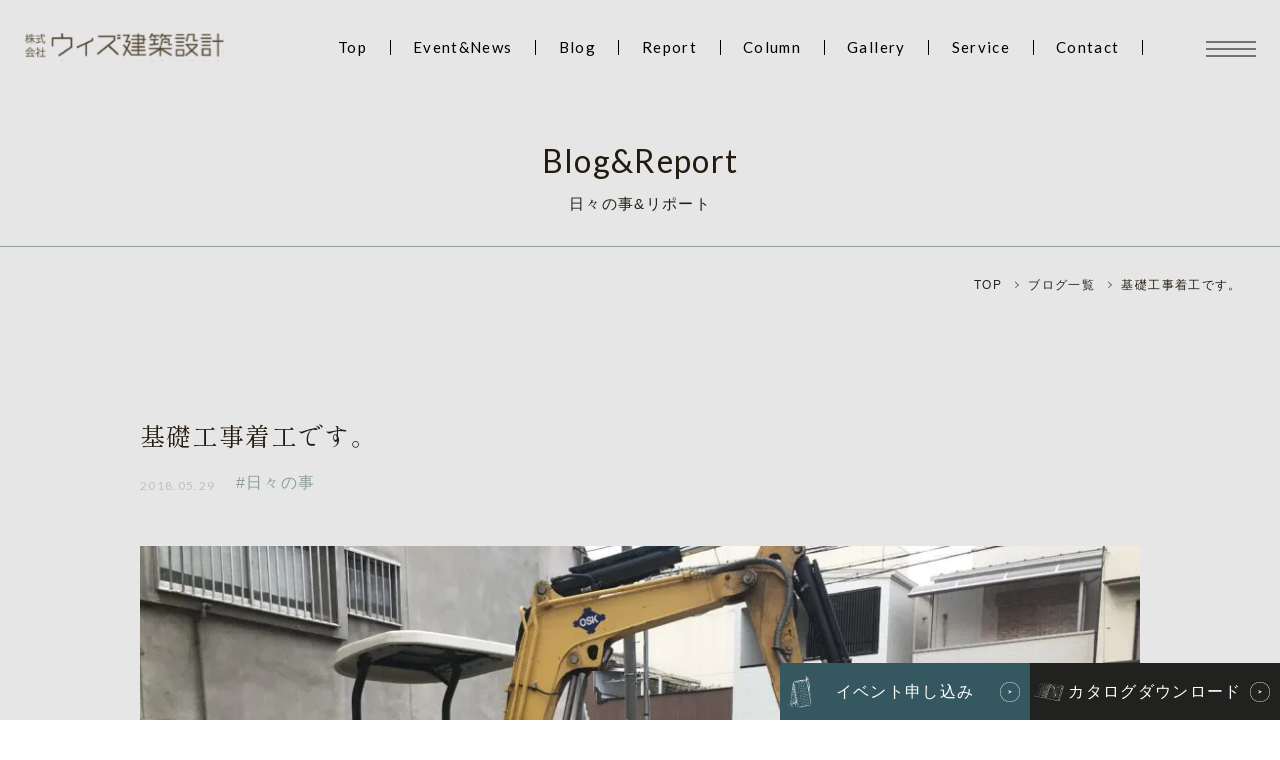

--- FILE ---
content_type: text/html; charset=UTF-8
request_url: https://www.with-limited.com/blog/%E5%9F%BA%E7%A4%8E%E5%B7%A5%E4%BA%8B%E7%9D%80%E5%B7%A5%E3%81%A7%E3%81%99%E3%80%82/
body_size: 59318
content:

<!doctype html>
<html dir="ltr" lang="ja" prefix="og: https://ogp.me/ns#">
<head>
<link rel="shortcut icon" href="favicon.ico">
<meta charset="UTF-8">
<meta name="viewport" content="width=device-width, initial-scale=1.0">
<link rel="pingback" href="https://www.with-limited.com/cms/xmlrpc.php">
<link rel="stylesheet" href="https://www.with-limited.com/cms/wp-content/themes/withkenchiku/css/style.css?201805292248">
<link rel="preconnect" href="https://fonts.googleapis.com">
<link rel="preconnect" href="https://fonts.gstatic.com" crossorigin>
<link href="https://fonts.googleapis.com/css2?family=Forum&family=Lato:ital,wght@0,400;0,700;1,300&family=Shippori+Mincho:wght@400;500&display=swap" rel="stylesheet">

<link rel="stylesheet" href="https://www.with-limited.com/cms/wp-content/themes/withkenchiku/css/colorbox.css">
<link rel="stylesheet" href="https://www.with-limited.com/cms/wp-content/themes/withkenchiku/css/slick-theme.css">
<link rel="stylesheet" href="https://www.with-limited.com/cms/wp-content/themes/withkenchiku/css/slick.css">
<!-- Global site tag (gtag.js) - Google Analytics -->
<script async src='https://www.googletagmanager.com/gtag/js?id=UA-62340727-9'></script>
<script>
  window.dataLayer = window.dataLayer || [];
  function gtag(){dataLayer.push(arguments);}
  gtag('js', new Date());

  gtag('config', 'UA-62340727-9');
</script>

<title>基礎工事着工です。 - 大阪の注文住宅・定額制住宅｜株式会社ウィズ建築設計</title>

		<!-- All in One SEO 4.5.0 - aioseo.com -->
		<meta name="description" content="こんにちは！松井です。 今日は曇り空で蒸し暑い１日でしたね、、、 だんだんと日本っぽい気候になってきました(-" />
		<meta name="robots" content="max-image-preview:large" />
		<link rel="canonical" href="https://www.with-limited.com/blog/%e5%9f%ba%e7%a4%8e%e5%b7%a5%e4%ba%8b%e7%9d%80%e5%b7%a5%e3%81%a7%e3%81%99%e3%80%82/" />
		<meta name="generator" content="All in One SEO (AIOSEO) 4.5.0" />
		<meta property="og:locale" content="ja_JP" />
		<meta property="og:site_name" content="大阪の注文住宅・定額制住宅｜株式会社ウィズ建築設計 - ココチイエ" />
		<meta property="og:type" content="article" />
		<meta property="og:title" content="基礎工事着工です。 - 大阪の注文住宅・定額制住宅｜株式会社ウィズ建築設計" />
		<meta property="og:description" content="こんにちは！松井です。 今日は曇り空で蒸し暑い１日でしたね、、、 だんだんと日本っぽい気候になってきました(-" />
		<meta property="og:url" content="https://www.with-limited.com/blog/%e5%9f%ba%e7%a4%8e%e5%b7%a5%e4%ba%8b%e7%9d%80%e5%b7%a5%e3%81%a7%e3%81%99%e3%80%82/" />
		<meta property="article:published_time" content="2018-05-29T13:48:12+00:00" />
		<meta property="article:modified_time" content="2023-09-30T02:55:47+00:00" />
		<meta name="twitter:card" content="summary_large_image" />
		<meta name="twitter:title" content="基礎工事着工です。 - 大阪の注文住宅・定額制住宅｜株式会社ウィズ建築設計" />
		<meta name="twitter:description" content="こんにちは！松井です。 今日は曇り空で蒸し暑い１日でしたね、、、 だんだんと日本っぽい気候になってきました(-" />
		<script type="application/ld+json" class="aioseo-schema">
			{"@context":"https:\/\/schema.org","@graph":[{"@type":"BreadcrumbList","@id":"https:\/\/www.with-limited.com\/blog\/%e5%9f%ba%e7%a4%8e%e5%b7%a5%e4%ba%8b%e7%9d%80%e5%b7%a5%e3%81%a7%e3%81%99%e3%80%82\/#breadcrumblist","itemListElement":[{"@type":"ListItem","@id":"https:\/\/www.with-limited.com\/#listItem","position":1,"name":"\u5bb6","item":"https:\/\/www.with-limited.com\/","nextItem":"https:\/\/www.with-limited.com\/blog\/%e5%9f%ba%e7%a4%8e%e5%b7%a5%e4%ba%8b%e7%9d%80%e5%b7%a5%e3%81%a7%e3%81%99%e3%80%82\/#listItem"},{"@type":"ListItem","@id":"https:\/\/www.with-limited.com\/blog\/%e5%9f%ba%e7%a4%8e%e5%b7%a5%e4%ba%8b%e7%9d%80%e5%b7%a5%e3%81%a7%e3%81%99%e3%80%82\/#listItem","position":2,"name":"\u57fa\u790e\u5de5\u4e8b\u7740\u5de5\u3067\u3059\u3002","previousItem":"https:\/\/www.with-limited.com\/#listItem"}]},{"@type":"Organization","@id":"https:\/\/www.with-limited.com\/#organization","name":"\u682a\u5f0f\u4f1a\u793e\u30a6\u30a3\u30ba\u5efa\u7bc9\u8a2d\u8a08","url":"https:\/\/www.with-limited.com\/"},{"@type":"Person","@id":"https:\/\/www.with-limited.com\/author\/with-limited\/#author","url":"https:\/\/www.with-limited.com\/author\/with-limited\/","name":"with-limited","image":{"@type":"ImageObject","@id":"https:\/\/www.with-limited.com\/blog\/%e5%9f%ba%e7%a4%8e%e5%b7%a5%e4%ba%8b%e7%9d%80%e5%b7%a5%e3%81%a7%e3%81%99%e3%80%82\/#authorImage","url":"https:\/\/secure.gravatar.com\/avatar\/f0711cd867c712f677303e9c00ea68a3c7028158df46ec83e9a28105d2938b72?s=96&d=mm&r=g","width":96,"height":96,"caption":"with-limited"}},{"@type":"WebPage","@id":"https:\/\/www.with-limited.com\/blog\/%e5%9f%ba%e7%a4%8e%e5%b7%a5%e4%ba%8b%e7%9d%80%e5%b7%a5%e3%81%a7%e3%81%99%e3%80%82\/#webpage","url":"https:\/\/www.with-limited.com\/blog\/%e5%9f%ba%e7%a4%8e%e5%b7%a5%e4%ba%8b%e7%9d%80%e5%b7%a5%e3%81%a7%e3%81%99%e3%80%82\/","name":"\u57fa\u790e\u5de5\u4e8b\u7740\u5de5\u3067\u3059\u3002 - \u5927\u962a\u306e\u6ce8\u6587\u4f4f\u5b85\u30fb\u5b9a\u984d\u5236\u4f4f\u5b85\uff5c\u682a\u5f0f\u4f1a\u793e\u30a6\u30a3\u30ba\u5efa\u7bc9\u8a2d\u8a08","description":"\u3053\u3093\u306b\u3061\u306f\uff01\u677e\u4e95\u3067\u3059\u3002 \u4eca\u65e5\u306f\u66c7\u308a\u7a7a\u3067\u84b8\u3057\u6691\u3044\uff11\u65e5\u3067\u3057\u305f\u306d\u3001\u3001\u3001 \u3060\u3093\u3060\u3093\u3068\u65e5\u672c\u3063\u307d\u3044\u6c17\u5019\u306b\u306a\u3063\u3066\u304d\u307e\u3057\u305f(-","inLanguage":"ja","isPartOf":{"@id":"https:\/\/www.with-limited.com\/#website"},"breadcrumb":{"@id":"https:\/\/www.with-limited.com\/blog\/%e5%9f%ba%e7%a4%8e%e5%b7%a5%e4%ba%8b%e7%9d%80%e5%b7%a5%e3%81%a7%e3%81%99%e3%80%82\/#breadcrumblist"},"author":{"@id":"https:\/\/www.with-limited.com\/author\/with-limited\/#author"},"creator":{"@id":"https:\/\/www.with-limited.com\/author\/with-limited\/#author"},"image":{"@type":"ImageObject","url":"https:\/\/www.with-limited.com\/cms\/wp-content\/uploads\/2018\/05\/CBBB3AF4-CE76-45F1-8B29-5BD14D661475-scaled.jpeg","@id":"https:\/\/www.with-limited.com\/blog\/%e5%9f%ba%e7%a4%8e%e5%b7%a5%e4%ba%8b%e7%9d%80%e5%b7%a5%e3%81%a7%e3%81%99%e3%80%82\/#mainImage","width":1920,"height":1440},"primaryImageOfPage":{"@id":"https:\/\/www.with-limited.com\/blog\/%e5%9f%ba%e7%a4%8e%e5%b7%a5%e4%ba%8b%e7%9d%80%e5%b7%a5%e3%81%a7%e3%81%99%e3%80%82\/#mainImage"},"datePublished":"2018-05-29T13:48:12+09:00","dateModified":"2023-09-30T02:55:47+09:00"},{"@type":"WebSite","@id":"https:\/\/www.with-limited.com\/#website","url":"https:\/\/www.with-limited.com\/","name":"\u5927\u962a\u306e\u6ce8\u6587\u4f4f\u5b85\u30fb\u5b9a\u984d\u5236\u4f4f\u5b85\uff5c\u682a\u5f0f\u4f1a\u793e\u30a6\u30a3\u30ba\u5efa\u7bc9\u8a2d\u8a08","description":"\u30b3\u30b3\u30c1\u30a4\u30a8","inLanguage":"ja","publisher":{"@id":"https:\/\/www.with-limited.com\/#organization"}}]}
		</script>
		<!-- All in One SEO -->

<link rel='dns-prefetch' href='//ajaxzip3.github.io' />
<link rel="alternate" title="oEmbed (JSON)" type="application/json+oembed" href="https://www.with-limited.com/wp-json/oembed/1.0/embed?url=https%3A%2F%2Fwww.with-limited.com%2Fblog%2F%25e5%259f%25ba%25e7%25a4%258e%25e5%25b7%25a5%25e4%25ba%258b%25e7%259d%2580%25e5%25b7%25a5%25e3%2581%25a7%25e3%2581%2599%25e3%2580%2582%2F" />
<link rel="alternate" title="oEmbed (XML)" type="text/xml+oembed" href="https://www.with-limited.com/wp-json/oembed/1.0/embed?url=https%3A%2F%2Fwww.with-limited.com%2Fblog%2F%25e5%259f%25ba%25e7%25a4%258e%25e5%25b7%25a5%25e4%25ba%258b%25e7%259d%2580%25e5%25b7%25a5%25e3%2581%25a7%25e3%2581%2599%25e3%2580%2582%2F&#038;format=xml" />
		<!-- This site uses the Google Analytics by MonsterInsights plugin v9.11.1 - Using Analytics tracking - https://www.monsterinsights.com/ -->
		<!-- Note: MonsterInsights is not currently configured on this site. The site owner needs to authenticate with Google Analytics in the MonsterInsights settings panel. -->
					<!-- No tracking code set -->
				<!-- / Google Analytics by MonsterInsights -->
		<style id='wp-img-auto-sizes-contain-inline-css' type='text/css'>
img:is([sizes=auto i],[sizes^="auto," i]){contain-intrinsic-size:3000px 1500px}
/*# sourceURL=wp-img-auto-sizes-contain-inline-css */
</style>
<style id='wp-emoji-styles-inline-css' type='text/css'>

	img.wp-smiley, img.emoji {
		display: inline !important;
		border: none !important;
		box-shadow: none !important;
		height: 1em !important;
		width: 1em !important;
		margin: 0 0.07em !important;
		vertical-align: -0.1em !important;
		background: none !important;
		padding: 0 !important;
	}
/*# sourceURL=wp-emoji-styles-inline-css */
</style>
<style id='wp-block-library-inline-css' type='text/css'>
:root{--wp-block-synced-color:#7a00df;--wp-block-synced-color--rgb:122,0,223;--wp-bound-block-color:var(--wp-block-synced-color);--wp-editor-canvas-background:#ddd;--wp-admin-theme-color:#007cba;--wp-admin-theme-color--rgb:0,124,186;--wp-admin-theme-color-darker-10:#006ba1;--wp-admin-theme-color-darker-10--rgb:0,107,160.5;--wp-admin-theme-color-darker-20:#005a87;--wp-admin-theme-color-darker-20--rgb:0,90,135;--wp-admin-border-width-focus:2px}@media (min-resolution:192dpi){:root{--wp-admin-border-width-focus:1.5px}}.wp-element-button{cursor:pointer}:root .has-very-light-gray-background-color{background-color:#eee}:root .has-very-dark-gray-background-color{background-color:#313131}:root .has-very-light-gray-color{color:#eee}:root .has-very-dark-gray-color{color:#313131}:root .has-vivid-green-cyan-to-vivid-cyan-blue-gradient-background{background:linear-gradient(135deg,#00d084,#0693e3)}:root .has-purple-crush-gradient-background{background:linear-gradient(135deg,#34e2e4,#4721fb 50%,#ab1dfe)}:root .has-hazy-dawn-gradient-background{background:linear-gradient(135deg,#faaca8,#dad0ec)}:root .has-subdued-olive-gradient-background{background:linear-gradient(135deg,#fafae1,#67a671)}:root .has-atomic-cream-gradient-background{background:linear-gradient(135deg,#fdd79a,#004a59)}:root .has-nightshade-gradient-background{background:linear-gradient(135deg,#330968,#31cdcf)}:root .has-midnight-gradient-background{background:linear-gradient(135deg,#020381,#2874fc)}:root{--wp--preset--font-size--normal:16px;--wp--preset--font-size--huge:42px}.has-regular-font-size{font-size:1em}.has-larger-font-size{font-size:2.625em}.has-normal-font-size{font-size:var(--wp--preset--font-size--normal)}.has-huge-font-size{font-size:var(--wp--preset--font-size--huge)}.has-text-align-center{text-align:center}.has-text-align-left{text-align:left}.has-text-align-right{text-align:right}.has-fit-text{white-space:nowrap!important}#end-resizable-editor-section{display:none}.aligncenter{clear:both}.items-justified-left{justify-content:flex-start}.items-justified-center{justify-content:center}.items-justified-right{justify-content:flex-end}.items-justified-space-between{justify-content:space-between}.screen-reader-text{border:0;clip-path:inset(50%);height:1px;margin:-1px;overflow:hidden;padding:0;position:absolute;width:1px;word-wrap:normal!important}.screen-reader-text:focus{background-color:#ddd;clip-path:none;color:#444;display:block;font-size:1em;height:auto;left:5px;line-height:normal;padding:15px 23px 14px;text-decoration:none;top:5px;width:auto;z-index:100000}html :where(.has-border-color){border-style:solid}html :where([style*=border-top-color]){border-top-style:solid}html :where([style*=border-right-color]){border-right-style:solid}html :where([style*=border-bottom-color]){border-bottom-style:solid}html :where([style*=border-left-color]){border-left-style:solid}html :where([style*=border-width]){border-style:solid}html :where([style*=border-top-width]){border-top-style:solid}html :where([style*=border-right-width]){border-right-style:solid}html :where([style*=border-bottom-width]){border-bottom-style:solid}html :where([style*=border-left-width]){border-left-style:solid}html :where(img[class*=wp-image-]){height:auto;max-width:100%}:where(figure){margin:0 0 1em}html :where(.is-position-sticky){--wp-admin--admin-bar--position-offset:var(--wp-admin--admin-bar--height,0px)}@media screen and (max-width:600px){html :where(.is-position-sticky){--wp-admin--admin-bar--position-offset:0px}}

/*# sourceURL=wp-block-library-inline-css */
</style><style id='wp-block-image-inline-css' type='text/css'>
.wp-block-image>a,.wp-block-image>figure>a{display:inline-block}.wp-block-image img{box-sizing:border-box;height:auto;max-width:100%;vertical-align:bottom}@media not (prefers-reduced-motion){.wp-block-image img.hide{visibility:hidden}.wp-block-image img.show{animation:show-content-image .4s}}.wp-block-image[style*=border-radius] img,.wp-block-image[style*=border-radius]>a{border-radius:inherit}.wp-block-image.has-custom-border img{box-sizing:border-box}.wp-block-image.aligncenter{text-align:center}.wp-block-image.alignfull>a,.wp-block-image.alignwide>a{width:100%}.wp-block-image.alignfull img,.wp-block-image.alignwide img{height:auto;width:100%}.wp-block-image .aligncenter,.wp-block-image .alignleft,.wp-block-image .alignright,.wp-block-image.aligncenter,.wp-block-image.alignleft,.wp-block-image.alignright{display:table}.wp-block-image .aligncenter>figcaption,.wp-block-image .alignleft>figcaption,.wp-block-image .alignright>figcaption,.wp-block-image.aligncenter>figcaption,.wp-block-image.alignleft>figcaption,.wp-block-image.alignright>figcaption{caption-side:bottom;display:table-caption}.wp-block-image .alignleft{float:left;margin:.5em 1em .5em 0}.wp-block-image .alignright{float:right;margin:.5em 0 .5em 1em}.wp-block-image .aligncenter{margin-left:auto;margin-right:auto}.wp-block-image :where(figcaption){margin-bottom:1em;margin-top:.5em}.wp-block-image.is-style-circle-mask img{border-radius:9999px}@supports ((-webkit-mask-image:none) or (mask-image:none)) or (-webkit-mask-image:none){.wp-block-image.is-style-circle-mask img{border-radius:0;-webkit-mask-image:url('data:image/svg+xml;utf8,<svg viewBox="0 0 100 100" xmlns="http://www.w3.org/2000/svg"><circle cx="50" cy="50" r="50"/></svg>');mask-image:url('data:image/svg+xml;utf8,<svg viewBox="0 0 100 100" xmlns="http://www.w3.org/2000/svg"><circle cx="50" cy="50" r="50"/></svg>');mask-mode:alpha;-webkit-mask-position:center;mask-position:center;-webkit-mask-repeat:no-repeat;mask-repeat:no-repeat;-webkit-mask-size:contain;mask-size:contain}}:root :where(.wp-block-image.is-style-rounded img,.wp-block-image .is-style-rounded img){border-radius:9999px}.wp-block-image figure{margin:0}.wp-lightbox-container{display:flex;flex-direction:column;position:relative}.wp-lightbox-container img{cursor:zoom-in}.wp-lightbox-container img:hover+button{opacity:1}.wp-lightbox-container button{align-items:center;backdrop-filter:blur(16px) saturate(180%);background-color:#5a5a5a40;border:none;border-radius:4px;cursor:zoom-in;display:flex;height:20px;justify-content:center;opacity:0;padding:0;position:absolute;right:16px;text-align:center;top:16px;width:20px;z-index:100}@media not (prefers-reduced-motion){.wp-lightbox-container button{transition:opacity .2s ease}}.wp-lightbox-container button:focus-visible{outline:3px auto #5a5a5a40;outline:3px auto -webkit-focus-ring-color;outline-offset:3px}.wp-lightbox-container button:hover{cursor:pointer;opacity:1}.wp-lightbox-container button:focus{opacity:1}.wp-lightbox-container button:focus,.wp-lightbox-container button:hover,.wp-lightbox-container button:not(:hover):not(:active):not(.has-background){background-color:#5a5a5a40;border:none}.wp-lightbox-overlay{box-sizing:border-box;cursor:zoom-out;height:100vh;left:0;overflow:hidden;position:fixed;top:0;visibility:hidden;width:100%;z-index:100000}.wp-lightbox-overlay .close-button{align-items:center;cursor:pointer;display:flex;justify-content:center;min-height:40px;min-width:40px;padding:0;position:absolute;right:calc(env(safe-area-inset-right) + 16px);top:calc(env(safe-area-inset-top) + 16px);z-index:5000000}.wp-lightbox-overlay .close-button:focus,.wp-lightbox-overlay .close-button:hover,.wp-lightbox-overlay .close-button:not(:hover):not(:active):not(.has-background){background:none;border:none}.wp-lightbox-overlay .lightbox-image-container{height:var(--wp--lightbox-container-height);left:50%;overflow:hidden;position:absolute;top:50%;transform:translate(-50%,-50%);transform-origin:top left;width:var(--wp--lightbox-container-width);z-index:9999999999}.wp-lightbox-overlay .wp-block-image{align-items:center;box-sizing:border-box;display:flex;height:100%;justify-content:center;margin:0;position:relative;transform-origin:0 0;width:100%;z-index:3000000}.wp-lightbox-overlay .wp-block-image img{height:var(--wp--lightbox-image-height);min-height:var(--wp--lightbox-image-height);min-width:var(--wp--lightbox-image-width);width:var(--wp--lightbox-image-width)}.wp-lightbox-overlay .wp-block-image figcaption{display:none}.wp-lightbox-overlay button{background:none;border:none}.wp-lightbox-overlay .scrim{background-color:#fff;height:100%;opacity:.9;position:absolute;width:100%;z-index:2000000}.wp-lightbox-overlay.active{visibility:visible}@media not (prefers-reduced-motion){.wp-lightbox-overlay.active{animation:turn-on-visibility .25s both}.wp-lightbox-overlay.active img{animation:turn-on-visibility .35s both}.wp-lightbox-overlay.show-closing-animation:not(.active){animation:turn-off-visibility .35s both}.wp-lightbox-overlay.show-closing-animation:not(.active) img{animation:turn-off-visibility .25s both}.wp-lightbox-overlay.zoom.active{animation:none;opacity:1;visibility:visible}.wp-lightbox-overlay.zoom.active .lightbox-image-container{animation:lightbox-zoom-in .4s}.wp-lightbox-overlay.zoom.active .lightbox-image-container img{animation:none}.wp-lightbox-overlay.zoom.active .scrim{animation:turn-on-visibility .4s forwards}.wp-lightbox-overlay.zoom.show-closing-animation:not(.active){animation:none}.wp-lightbox-overlay.zoom.show-closing-animation:not(.active) .lightbox-image-container{animation:lightbox-zoom-out .4s}.wp-lightbox-overlay.zoom.show-closing-animation:not(.active) .lightbox-image-container img{animation:none}.wp-lightbox-overlay.zoom.show-closing-animation:not(.active) .scrim{animation:turn-off-visibility .4s forwards}}@keyframes show-content-image{0%{visibility:hidden}99%{visibility:hidden}to{visibility:visible}}@keyframes turn-on-visibility{0%{opacity:0}to{opacity:1}}@keyframes turn-off-visibility{0%{opacity:1;visibility:visible}99%{opacity:0;visibility:visible}to{opacity:0;visibility:hidden}}@keyframes lightbox-zoom-in{0%{transform:translate(calc((-100vw + var(--wp--lightbox-scrollbar-width))/2 + var(--wp--lightbox-initial-left-position)),calc(-50vh + var(--wp--lightbox-initial-top-position))) scale(var(--wp--lightbox-scale))}to{transform:translate(-50%,-50%) scale(1)}}@keyframes lightbox-zoom-out{0%{transform:translate(-50%,-50%) scale(1);visibility:visible}99%{visibility:visible}to{transform:translate(calc((-100vw + var(--wp--lightbox-scrollbar-width))/2 + var(--wp--lightbox-initial-left-position)),calc(-50vh + var(--wp--lightbox-initial-top-position))) scale(var(--wp--lightbox-scale));visibility:hidden}}
/*# sourceURL=https://www.with-limited.com/cms/wp-includes/blocks/image/style.min.css */
</style>
<style id='wp-block-paragraph-inline-css' type='text/css'>
.is-small-text{font-size:.875em}.is-regular-text{font-size:1em}.is-large-text{font-size:2.25em}.is-larger-text{font-size:3em}.has-drop-cap:not(:focus):first-letter{float:left;font-size:8.4em;font-style:normal;font-weight:100;line-height:.68;margin:.05em .1em 0 0;text-transform:uppercase}body.rtl .has-drop-cap:not(:focus):first-letter{float:none;margin-left:.1em}p.has-drop-cap.has-background{overflow:hidden}:root :where(p.has-background){padding:1.25em 2.375em}:where(p.has-text-color:not(.has-link-color)) a{color:inherit}p.has-text-align-left[style*="writing-mode:vertical-lr"],p.has-text-align-right[style*="writing-mode:vertical-rl"]{rotate:180deg}
/*# sourceURL=https://www.with-limited.com/cms/wp-includes/blocks/paragraph/style.min.css */
</style>
<style id='global-styles-inline-css' type='text/css'>
:root{--wp--preset--aspect-ratio--square: 1;--wp--preset--aspect-ratio--4-3: 4/3;--wp--preset--aspect-ratio--3-4: 3/4;--wp--preset--aspect-ratio--3-2: 3/2;--wp--preset--aspect-ratio--2-3: 2/3;--wp--preset--aspect-ratio--16-9: 16/9;--wp--preset--aspect-ratio--9-16: 9/16;--wp--preset--color--black: #000000;--wp--preset--color--cyan-bluish-gray: #abb8c3;--wp--preset--color--white: #ffffff;--wp--preset--color--pale-pink: #f78da7;--wp--preset--color--vivid-red: #cf2e2e;--wp--preset--color--luminous-vivid-orange: #ff6900;--wp--preset--color--luminous-vivid-amber: #fcb900;--wp--preset--color--light-green-cyan: #7bdcb5;--wp--preset--color--vivid-green-cyan: #00d084;--wp--preset--color--pale-cyan-blue: #8ed1fc;--wp--preset--color--vivid-cyan-blue: #0693e3;--wp--preset--color--vivid-purple: #9b51e0;--wp--preset--gradient--vivid-cyan-blue-to-vivid-purple: linear-gradient(135deg,rgb(6,147,227) 0%,rgb(155,81,224) 100%);--wp--preset--gradient--light-green-cyan-to-vivid-green-cyan: linear-gradient(135deg,rgb(122,220,180) 0%,rgb(0,208,130) 100%);--wp--preset--gradient--luminous-vivid-amber-to-luminous-vivid-orange: linear-gradient(135deg,rgb(252,185,0) 0%,rgb(255,105,0) 100%);--wp--preset--gradient--luminous-vivid-orange-to-vivid-red: linear-gradient(135deg,rgb(255,105,0) 0%,rgb(207,46,46) 100%);--wp--preset--gradient--very-light-gray-to-cyan-bluish-gray: linear-gradient(135deg,rgb(238,238,238) 0%,rgb(169,184,195) 100%);--wp--preset--gradient--cool-to-warm-spectrum: linear-gradient(135deg,rgb(74,234,220) 0%,rgb(151,120,209) 20%,rgb(207,42,186) 40%,rgb(238,44,130) 60%,rgb(251,105,98) 80%,rgb(254,248,76) 100%);--wp--preset--gradient--blush-light-purple: linear-gradient(135deg,rgb(255,206,236) 0%,rgb(152,150,240) 100%);--wp--preset--gradient--blush-bordeaux: linear-gradient(135deg,rgb(254,205,165) 0%,rgb(254,45,45) 50%,rgb(107,0,62) 100%);--wp--preset--gradient--luminous-dusk: linear-gradient(135deg,rgb(255,203,112) 0%,rgb(199,81,192) 50%,rgb(65,88,208) 100%);--wp--preset--gradient--pale-ocean: linear-gradient(135deg,rgb(255,245,203) 0%,rgb(182,227,212) 50%,rgb(51,167,181) 100%);--wp--preset--gradient--electric-grass: linear-gradient(135deg,rgb(202,248,128) 0%,rgb(113,206,126) 100%);--wp--preset--gradient--midnight: linear-gradient(135deg,rgb(2,3,129) 0%,rgb(40,116,252) 100%);--wp--preset--font-size--small: 13px;--wp--preset--font-size--medium: 20px;--wp--preset--font-size--large: 36px;--wp--preset--font-size--x-large: 42px;--wp--preset--spacing--20: 0.44rem;--wp--preset--spacing--30: 0.67rem;--wp--preset--spacing--40: 1rem;--wp--preset--spacing--50: 1.5rem;--wp--preset--spacing--60: 2.25rem;--wp--preset--spacing--70: 3.38rem;--wp--preset--spacing--80: 5.06rem;--wp--preset--shadow--natural: 6px 6px 9px rgba(0, 0, 0, 0.2);--wp--preset--shadow--deep: 12px 12px 50px rgba(0, 0, 0, 0.4);--wp--preset--shadow--sharp: 6px 6px 0px rgba(0, 0, 0, 0.2);--wp--preset--shadow--outlined: 6px 6px 0px -3px rgb(255, 255, 255), 6px 6px rgb(0, 0, 0);--wp--preset--shadow--crisp: 6px 6px 0px rgb(0, 0, 0);}:where(.is-layout-flex){gap: 0.5em;}:where(.is-layout-grid){gap: 0.5em;}body .is-layout-flex{display: flex;}.is-layout-flex{flex-wrap: wrap;align-items: center;}.is-layout-flex > :is(*, div){margin: 0;}body .is-layout-grid{display: grid;}.is-layout-grid > :is(*, div){margin: 0;}:where(.wp-block-columns.is-layout-flex){gap: 2em;}:where(.wp-block-columns.is-layout-grid){gap: 2em;}:where(.wp-block-post-template.is-layout-flex){gap: 1.25em;}:where(.wp-block-post-template.is-layout-grid){gap: 1.25em;}.has-black-color{color: var(--wp--preset--color--black) !important;}.has-cyan-bluish-gray-color{color: var(--wp--preset--color--cyan-bluish-gray) !important;}.has-white-color{color: var(--wp--preset--color--white) !important;}.has-pale-pink-color{color: var(--wp--preset--color--pale-pink) !important;}.has-vivid-red-color{color: var(--wp--preset--color--vivid-red) !important;}.has-luminous-vivid-orange-color{color: var(--wp--preset--color--luminous-vivid-orange) !important;}.has-luminous-vivid-amber-color{color: var(--wp--preset--color--luminous-vivid-amber) !important;}.has-light-green-cyan-color{color: var(--wp--preset--color--light-green-cyan) !important;}.has-vivid-green-cyan-color{color: var(--wp--preset--color--vivid-green-cyan) !important;}.has-pale-cyan-blue-color{color: var(--wp--preset--color--pale-cyan-blue) !important;}.has-vivid-cyan-blue-color{color: var(--wp--preset--color--vivid-cyan-blue) !important;}.has-vivid-purple-color{color: var(--wp--preset--color--vivid-purple) !important;}.has-black-background-color{background-color: var(--wp--preset--color--black) !important;}.has-cyan-bluish-gray-background-color{background-color: var(--wp--preset--color--cyan-bluish-gray) !important;}.has-white-background-color{background-color: var(--wp--preset--color--white) !important;}.has-pale-pink-background-color{background-color: var(--wp--preset--color--pale-pink) !important;}.has-vivid-red-background-color{background-color: var(--wp--preset--color--vivid-red) !important;}.has-luminous-vivid-orange-background-color{background-color: var(--wp--preset--color--luminous-vivid-orange) !important;}.has-luminous-vivid-amber-background-color{background-color: var(--wp--preset--color--luminous-vivid-amber) !important;}.has-light-green-cyan-background-color{background-color: var(--wp--preset--color--light-green-cyan) !important;}.has-vivid-green-cyan-background-color{background-color: var(--wp--preset--color--vivid-green-cyan) !important;}.has-pale-cyan-blue-background-color{background-color: var(--wp--preset--color--pale-cyan-blue) !important;}.has-vivid-cyan-blue-background-color{background-color: var(--wp--preset--color--vivid-cyan-blue) !important;}.has-vivid-purple-background-color{background-color: var(--wp--preset--color--vivid-purple) !important;}.has-black-border-color{border-color: var(--wp--preset--color--black) !important;}.has-cyan-bluish-gray-border-color{border-color: var(--wp--preset--color--cyan-bluish-gray) !important;}.has-white-border-color{border-color: var(--wp--preset--color--white) !important;}.has-pale-pink-border-color{border-color: var(--wp--preset--color--pale-pink) !important;}.has-vivid-red-border-color{border-color: var(--wp--preset--color--vivid-red) !important;}.has-luminous-vivid-orange-border-color{border-color: var(--wp--preset--color--luminous-vivid-orange) !important;}.has-luminous-vivid-amber-border-color{border-color: var(--wp--preset--color--luminous-vivid-amber) !important;}.has-light-green-cyan-border-color{border-color: var(--wp--preset--color--light-green-cyan) !important;}.has-vivid-green-cyan-border-color{border-color: var(--wp--preset--color--vivid-green-cyan) !important;}.has-pale-cyan-blue-border-color{border-color: var(--wp--preset--color--pale-cyan-blue) !important;}.has-vivid-cyan-blue-border-color{border-color: var(--wp--preset--color--vivid-cyan-blue) !important;}.has-vivid-purple-border-color{border-color: var(--wp--preset--color--vivid-purple) !important;}.has-vivid-cyan-blue-to-vivid-purple-gradient-background{background: var(--wp--preset--gradient--vivid-cyan-blue-to-vivid-purple) !important;}.has-light-green-cyan-to-vivid-green-cyan-gradient-background{background: var(--wp--preset--gradient--light-green-cyan-to-vivid-green-cyan) !important;}.has-luminous-vivid-amber-to-luminous-vivid-orange-gradient-background{background: var(--wp--preset--gradient--luminous-vivid-amber-to-luminous-vivid-orange) !important;}.has-luminous-vivid-orange-to-vivid-red-gradient-background{background: var(--wp--preset--gradient--luminous-vivid-orange-to-vivid-red) !important;}.has-very-light-gray-to-cyan-bluish-gray-gradient-background{background: var(--wp--preset--gradient--very-light-gray-to-cyan-bluish-gray) !important;}.has-cool-to-warm-spectrum-gradient-background{background: var(--wp--preset--gradient--cool-to-warm-spectrum) !important;}.has-blush-light-purple-gradient-background{background: var(--wp--preset--gradient--blush-light-purple) !important;}.has-blush-bordeaux-gradient-background{background: var(--wp--preset--gradient--blush-bordeaux) !important;}.has-luminous-dusk-gradient-background{background: var(--wp--preset--gradient--luminous-dusk) !important;}.has-pale-ocean-gradient-background{background: var(--wp--preset--gradient--pale-ocean) !important;}.has-electric-grass-gradient-background{background: var(--wp--preset--gradient--electric-grass) !important;}.has-midnight-gradient-background{background: var(--wp--preset--gradient--midnight) !important;}.has-small-font-size{font-size: var(--wp--preset--font-size--small) !important;}.has-medium-font-size{font-size: var(--wp--preset--font-size--medium) !important;}.has-large-font-size{font-size: var(--wp--preset--font-size--large) !important;}.has-x-large-font-size{font-size: var(--wp--preset--font-size--x-large) !important;}
/*# sourceURL=global-styles-inline-css */
</style>

<style id='classic-theme-styles-inline-css' type='text/css'>
/*! This file is auto-generated */
.wp-block-button__link{color:#fff;background-color:#32373c;border-radius:9999px;box-shadow:none;text-decoration:none;padding:calc(.667em + 2px) calc(1.333em + 2px);font-size:1.125em}.wp-block-file__button{background:#32373c;color:#fff;text-decoration:none}
/*# sourceURL=/wp-includes/css/classic-themes.min.css */
</style>
<link rel='stylesheet' id='wp-pagenavi-css' href='https://www.with-limited.com/cms/wp-content/plugins/wp-pagenavi/pagenavi-css.css?ver=2.70' type='text/css' media='all' />
<link rel="https://api.w.org/" href="https://www.with-limited.com/wp-json/" /><link rel="alternate" title="JSON" type="application/json" href="https://www.with-limited.com/wp-json/wp/v2/blog/1325" /><link rel="EditURI" type="application/rsd+xml" title="RSD" href="https://www.with-limited.com/cms/xmlrpc.php?rsd" />
<meta name="generator" content="WordPress 6.9" />
<link rel='shortlink' href='https://www.with-limited.com/?p=1325' />
<meta property="og:title" content="基礎工事着工です。" />
<meta property="og:description" content="こんにちは！松井です。 今日は曇り空で蒸し暑い１日でしたね、、、 だんだんと日本っぽい気候になってきました(-.-;)y-~~~ 朝から基礎工事の着工の立会いをしてきました。 先日、地鎮祭を執り行った..." />
<meta property="og:type" content="article" />
<meta property="og:url" content="https://www.with-limited.com/blog/%e5%9f%ba%e7%a4%8e%e5%b7%a5%e4%ba%8b%e7%9d%80%e5%b7%a5%e3%81%a7%e3%81%99%e3%80%82/" />
<meta property="og:image" content="https://www.with-limited.com/cms/wp-content/uploads/2018/05/CBBB3AF4-CE76-45F1-8B29-5BD14D661475-1024x768.jpeg" />
<meta property="og:image:width" content="1024" />
<meta property="og:image:height" content="768" />
<meta property="og:image:alt" content="" />
<meta property="og:site_name" content="大阪の注文住宅・定額制住宅｜株式会社ウィズ建築設計" />
<link rel="apple-touch-icon" sizes="180x180" href="/cms/wp-content/uploads/fbrfg/apple-touch-icon.png">
<link rel="icon" type="image/png" sizes="32x32" href="/cms/wp-content/uploads/fbrfg/favicon-32x32.png">
<link rel="icon" type="image/png" sizes="16x16" href="/cms/wp-content/uploads/fbrfg/favicon-16x16.png">
<link rel="manifest" href="/cms/wp-content/uploads/fbrfg/site.webmanifest">
<link rel="shortcut icon" href="/cms/wp-content/uploads/fbrfg/favicon.ico">
<meta name="msapplication-TileColor" content="#da532c">
<meta name="msapplication-config" content="/cms/wp-content/uploads/fbrfg/browserconfig.xml">
<meta name="theme-color" content="#ffffff"><noscript><style>.lazyload[data-src]{display:none !important;}</style></noscript><style>.lazyload{background-image:none !important;}.lazyload:before{background-image:none !important;}</style><style type="text/css">.broken_link, a.broken_link {
	text-decoration: line-through;
}</style><style type="text/css">.removed_link, a.removed_link {
	text-decoration: line-through;
}</style></head>

<body class="wp-singular blog-template-default single single-blog postid-1325 wp-theme-withkenchiku">



<div id="overlay"></div>
<div id="drawer-menu" class="nav">
  
    <div class="p-drawer-nav">
      <div class="drawer-left">
        
        <div class="nav-wrapper">
            <div class="nav-wrapper-inner">
              <ul>
                <li class="l-menu"><a href="https://www.with-limited.com/"><span class="en">Top</span>-トップページ</a></li>
                <li class="l-menu"><a href="https://www.with-limited.com/event/"><span class="en">Event&News</span>-イベント&ニュース</a></li>
                <li class="l-menu"><a href="https://www.with-limited.com/blog_cat/blog/"><span class="en">Blog</span>-ブログ</a></li>
                <li class="l-menu"><a href="https://www.with-limited.com/blog_cat/report/"><span class="en">Report</span>-リポート</a></li>
                <li class="l-menu"><a href="https://www.with-limited.com/column"><span class="en">Column</span>-コラム</a></li>
                <li class="l-menu"><a href="https://www.with-limited.com/gallery/"><span class="en">Gallery</span>-施工事例</a></li>
                <li class="l-menu">
                  <a href="https://www.with-limited.com/service/" style="pointer-events: none;"><span class="en">Service</span>-サービス</a>
                  <ul class="child">
                      <li><a href="https://www.with-limited.com/cocochi-ie">COCOCHI IE</a></li>
                      <li><a href="https://www.with-limited.com/resumai">Re:sumai</a></li>
                  </ul>
                </li>
                <li class="l-menu"><a href="https://www.with-limited.com/company/"><span class="en">Company</span>-会社概要</a></li>
                <li class="l-menu"><a href="https://www.with-limited.com/contact/"><span class="en">Contact</span>-お問い合わせ</a></li>
                <li class="l-menu"><a href="https://www.with-limited.com/catalog/"><span class="en">Catalog</span>-カタログダウンロード</a></li>
              </ul>
              
            </div><!-- /.nav-wrapper-inner -->
            <div class="lower-link">
              <ul>
                  <li class="l-menu"><a href="https://www.with-limited.com/privacy/"><span class="en">PrivacyPolicy</span>-プライバシーポリシー</a></li>
                  <li class="l-menu"><a href="https://www.with-limited.com/sitemap/"><span class="en">Sitemap</span>-サイトマップ</a></li>
              </ul>
            </div><!-- /.lower-link -->
        </div><!-- /.nav-wrapper -->
        <div class="company-profile">
              <div class="f-logo">
                <img src="[data-uri]" alt="ウィズ建築設計" class="b-logo lazyload" data-src="https://www.with-limited.com/cms/wp-content/themes/withkenchiku/images/common/logo_b.svg" decoding="async"><noscript><img src="https://www.with-limited.com/cms/wp-content/themes/withkenchiku/images/common/logo_b.svg" alt="ウィズ建築設計" class="b-logo" data-eio="l"></noscript> 
                <img src="[data-uri]" alt="ウィズ建築設計" class="w-logo lazyload" data-src="https://www.with-limited.com/cms/wp-content/themes/withkenchiku/images/common/logo_w.svg" decoding="async"><noscript><img src="https://www.with-limited.com/cms/wp-content/themes/withkenchiku/images/common/logo_w.svg" alt="ウィズ建築設計" class="w-logo" data-eio="l"></noscript>
              </div>
              <div class="phone-wrap">
                  <div class="tel en">0120-246-686</div>
                  <div class="fax en">06-6924-6687</div>
              </div>

              <div class="address">〒534-0014<br>大阪市都島区都島北通2丁目22-19-5F</div>

              <a href="https://www.with-limited.com/contact/" class="btn blue en">CONTACT</a> 

              <div class="sns-link">
                <!--<a href="https://www.instagram.com/cocochi_ie_with/" target="_blank"><img src="[data-uri]" data-src="https://www.with-limited.com/cms/wp-content/themes/withkenchiku/images/common/icon_insta.svg" decoding="async" class="lazyload"><noscript><img src="https://www.with-limited.com/cms/wp-content/themes/withkenchiku/images/common/icon_insta.svg" data-eio="l"></noscript></a>
                <a href="line://ti/p/@jri0938o" target="_blank"><img src="[data-uri]" data-src="https://www.with-limited.com/cms/wp-content/themes/withkenchiku/images/common/icon_line.svg" decoding="async" class="lazyload"><noscript><img src="https://www.with-limited.com/cms/wp-content/themes/withkenchiku/images/common/icon_line.svg" data-eio="l"></noscript></a>
                <a href="https://www.facebook.com/withiiie/" target="_blank"><img src="[data-uri]" data-src="https://www.with-limited.com/cms/wp-content/themes/withkenchiku/images/common/icon_fb.svg" decoding="async" class="lazyload"><noscript><img src="https://www.with-limited.com/cms/wp-content/themes/withkenchiku/images/common/icon_fb.svg" data-eio="l"></noscript></a>-->
                <a href="https://www.pinterest.jp/0920takayukimatsui/" target="_blank"><img src="[data-uri]" data-src="https://www.with-limited.com/cms/wp-content/themes/withkenchiku/images/common/icon_pinterest.svg" decoding="async" class="lazyload"><noscript><img src="https://www.with-limited.com/cms/wp-content/themes/withkenchiku/images/common/icon_pinterest.svg" data-eio="l"></noscript></a>
              </div>
        </div><!-- /.company-profile -->
        
      </div><!-- /.drawer-left -->
      <div class="drawer-right">
        <div class="bg-area"></div>
      </div><!-- /.drawer-left -->
        
    </div><!-- /.p-drawer-nav -->
    
</div>
<div id="wrap">
<header class="l-header">
  <div class="l-header-bar">

      <div class="l-header-bar-container">
                  <div class="l-header-left">
            <a class="c-logo" href="https://www.with-limited.com/">
              <img src="[data-uri]" alt="ウィズ建築設計" class="w-logo lazyload" data-src="https://www.with-limited.com/cms/wp-content/themes/withkenchiku/images/common/logo_b.svg" decoding="async"><noscript><img src="https://www.with-limited.com/cms/wp-content/themes/withkenchiku/images/common/logo_b.svg" alt="ウィズ建築設計" class="w-logo" data-eio="l"></noscript>
            </a>
          </div>
              
        <div class="l-header-right">
          <ul class="nav-header en">
              <li><a href="https://www.with-limited.com/">Top</a></li>
              <li><a href="https://www.with-limited.com/event/">Event&News</a></li>
              <li><a href="https://www.with-limited.com/blog_cat/blog/">Blog</a></li>
              <li><a href="https://www.with-limited.com/blog_cat/report/">Report</a></li>
              <li><a href="https://www.with-limited.com/column/">Column</a></li>
              <li><a href="https://www.with-limited.com/gallery/">Gallery</a></li>
              <li>
                <div class="dropdown">
                  <a href="https://www.with-limited.com/service/" style="pointer-events: none;">Service</a>
                    <div class="dropdown-content">
                      <a href="https://www.with-limited.com/cocochi-ie">COCOCHI IE</a>
                      <a href="https://www.with-limited.com/resumai">Re:sumai</a>
                    </div>
                  </div>
              </li>
              <li><a href="https://www.with-limited.com/contact/">Contact</a></li>
              <li><a href="https://www.pinterest.jp/0920takayukimatsui/" target="_blank">
                                  <img src="[data-uri]" class="b-pint lazyload" data-src="https://www.with-limited.com/cms/wp-content/themes/withkenchiku/images/common/icon_pinterest.svg" decoding="async"><noscript><img src="https://www.with-limited.com/cms/wp-content/themes/withkenchiku/images/common/icon_pinterest.svg" class="b-pint" data-eio="l"></noscript>
                                
              </a></li>
          </ul>
        
          <div class="l-header-btn">
            <button id="navbtn">
              <span class="cross"></span>
              <span class="cross"></span>
              <span class="cross"></span>
             
            </button>
          </div><!-- /.l-header-btn -->
        </div><!-- /.l-header-right -->
      </div><!-- /.l-header-bar-container -->
    
  </div><!-- /.l-header-bar -->

  
</header>







<!-- メインビジュアル -->

<main class="lower-page p-blog p-single">

    <div class="page-ttl">
        <div class="pt-inner">
            <h1 class="pt-heading matrix anim js-scroll-trigger">
                <span class="bg-wrap"><span class="inn en">Blog&Report</span></span>
                <span class="bg-wrap"><span class="inn jp">日々の事&リポート</span></span>
            </h1>
        </div>

    </div><!-- /.page-ttl -->

    <div class="c-breadcrumb white">
        <div class="inner2">
            <ul>
              <li><a href="https://www.with-limited.com/">TOP</a></li>
              <li><a href="https://www.with-limited.com/blog/">ブログ一覧</a></li>
              <li>基礎工事着工です。</li>
            </ul>
        </div>
    </div> 


  <section class="blog-area">
      <div class="inner">
          
          <div class="single-kiji first-fade">
            
                  <div class="kiji-wrap">
                      <h1 class="ttl mincho">
                        基礎工事着工です。                      </h1>
                      <div class="blog-date-wrap">
                            <div class="blog-date en">2018.05.29</div>
                            <div class="cat-wrap">
                                <span class="cat-block">#日々の事</span>                            </div>
                          
                      </div><!-- /.blog-date -->

                        
                       <figure class="eyecatch">
                          <img width="1920" height="1440" src="[data-uri]" class="attachment- size- wp-post-image lazyload" alt="" decoding="async" fetchpriority="high"   data-src="https://www.with-limited.com/cms/wp-content/uploads/2018/05/CBBB3AF4-CE76-45F1-8B29-5BD14D661475-scaled.jpeg" data-srcset="https://www.with-limited.com/cms/wp-content/uploads/2018/05/CBBB3AF4-CE76-45F1-8B29-5BD14D661475-scaled.jpeg 1920w, https://www.with-limited.com/cms/wp-content/uploads/2018/05/CBBB3AF4-CE76-45F1-8B29-5BD14D661475-300x225.jpeg 300w, https://www.with-limited.com/cms/wp-content/uploads/2018/05/CBBB3AF4-CE76-45F1-8B29-5BD14D661475-1024x768.jpeg 1024w, https://www.with-limited.com/cms/wp-content/uploads/2018/05/CBBB3AF4-CE76-45F1-8B29-5BD14D661475-768x576.jpeg 768w, https://www.with-limited.com/cms/wp-content/uploads/2018/05/CBBB3AF4-CE76-45F1-8B29-5BD14D661475-1536x1152.jpeg 1536w, https://www.with-limited.com/cms/wp-content/uploads/2018/05/CBBB3AF4-CE76-45F1-8B29-5BD14D661475-2048x1536.jpeg 2048w" data-sizes="auto" data-eio-rwidth="1920" data-eio-rheight="1440" /><noscript><img width="1920" height="1440" src="https://www.with-limited.com/cms/wp-content/uploads/2018/05/CBBB3AF4-CE76-45F1-8B29-5BD14D661475-scaled.jpeg" class="attachment- size- wp-post-image" alt="" decoding="async" fetchpriority="high" srcset="https://www.with-limited.com/cms/wp-content/uploads/2018/05/CBBB3AF4-CE76-45F1-8B29-5BD14D661475-scaled.jpeg 1920w, https://www.with-limited.com/cms/wp-content/uploads/2018/05/CBBB3AF4-CE76-45F1-8B29-5BD14D661475-300x225.jpeg 300w, https://www.with-limited.com/cms/wp-content/uploads/2018/05/CBBB3AF4-CE76-45F1-8B29-5BD14D661475-1024x768.jpeg 1024w, https://www.with-limited.com/cms/wp-content/uploads/2018/05/CBBB3AF4-CE76-45F1-8B29-5BD14D661475-768x576.jpeg 768w, https://www.with-limited.com/cms/wp-content/uploads/2018/05/CBBB3AF4-CE76-45F1-8B29-5BD14D661475-1536x1152.jpeg 1536w, https://www.with-limited.com/cms/wp-content/uploads/2018/05/CBBB3AF4-CE76-45F1-8B29-5BD14D661475-2048x1536.jpeg 2048w" sizes="(max-width: 1920px) 100vw, 1920px" data-eio="l" /></noscript>                        </figure>

                                                  <div class="kiji-box">
                            
<p><span style="font-family: arial, helvetica, sans-serif;">こんにちは！松井です。</span></p>



<p><span style="font-family: arial, helvetica, sans-serif;">今日は曇り空で蒸し暑い１日でしたね、、、</span></p>



<p><span style="font-family: arial, helvetica, sans-serif;">だんだんと日本っぽい気候になってきました(-.-;)y-~~~</span></p>



<p><span style="font-family: arial, helvetica, sans-serif;">朝から基礎工事の着工の立会いをしてきました。</span></p>



<p><span style="font-family: arial, helvetica, sans-serif;">先日、地鎮祭を執り行ったＵ様邸です。</span></p>



<figure class="wp-block-image"><img decoding="async" width="300" height="300" src="[data-uri]" alt="" class="wp-image-1326 lazyload"   data-src="http://www.with-limited.com/wp-content/uploads/2018/05/95DE1F1A-9995-4AD5-914C-796DF3FC4310-300x300.jpeg" data-srcset="https://www.with-limited.com/cms/wp-content/uploads/2018/05/95DE1F1A-9995-4AD5-914C-796DF3FC4310-300x300.jpeg 300w, https://www.with-limited.com/cms/wp-content/uploads/2018/05/95DE1F1A-9995-4AD5-914C-796DF3FC4310-1024x1024.jpeg 1024w, https://www.with-limited.com/cms/wp-content/uploads/2018/05/95DE1F1A-9995-4AD5-914C-796DF3FC4310-150x150.jpeg 150w, https://www.with-limited.com/cms/wp-content/uploads/2018/05/95DE1F1A-9995-4AD5-914C-796DF3FC4310-768x768.jpeg 768w, https://www.with-limited.com/cms/wp-content/uploads/2018/05/95DE1F1A-9995-4AD5-914C-796DF3FC4310-1536x1536.jpeg 1536w, https://www.with-limited.com/cms/wp-content/uploads/2018/05/95DE1F1A-9995-4AD5-914C-796DF3FC4310.jpeg 1920w" data-sizes="auto" data-eio-rwidth="300" data-eio-rheight="300" /><noscript><img decoding="async" width="300" height="300" src="http://www.with-limited.com/wp-content/uploads/2018/05/95DE1F1A-9995-4AD5-914C-796DF3FC4310-300x300.jpeg" alt="" class="wp-image-1326" srcset="https://www.with-limited.com/cms/wp-content/uploads/2018/05/95DE1F1A-9995-4AD5-914C-796DF3FC4310-300x300.jpeg 300w, https://www.with-limited.com/cms/wp-content/uploads/2018/05/95DE1F1A-9995-4AD5-914C-796DF3FC4310-1024x1024.jpeg 1024w, https://www.with-limited.com/cms/wp-content/uploads/2018/05/95DE1F1A-9995-4AD5-914C-796DF3FC4310-150x150.jpeg 150w, https://www.with-limited.com/cms/wp-content/uploads/2018/05/95DE1F1A-9995-4AD5-914C-796DF3FC4310-768x768.jpeg 768w, https://www.with-limited.com/cms/wp-content/uploads/2018/05/95DE1F1A-9995-4AD5-914C-796DF3FC4310-1536x1536.jpeg 1536w, https://www.with-limited.com/cms/wp-content/uploads/2018/05/95DE1F1A-9995-4AD5-914C-796DF3FC4310.jpeg 1920w" sizes="(max-width: 300px) 100vw, 300px" data-eio="l" /></noscript></figure>



<p><span style="font-family: arial, helvetica, sans-serif;">基礎工事👷‍♂️は建築工事の中で一番重要な項目です。業者さんに任せきりにしてはいけません。</span></p>



<p><span style="font-family: arial, helvetica, sans-serif;">監理者としてしっかり設計図書に従って、</span></p>



<p><span style="font-family: arial, helvetica, sans-serif;">工事を進めていかなければダメです。</span></p>



<p><span style="font-family: arial, helvetica, sans-serif;">確実にチェックしなければならないポイントがあります。</span></p>



<p><span style="font-family: arial, helvetica, sans-serif;">今回はGL設定です。</span></p>



<p><span style="font-family: arial, helvetica, sans-serif;">グラウンドラインという建物全ての高さの基準で、</span><span style="font-family: arial, helvetica, sans-serif;">玄関の高さやガレージの勾配に関わってきますからキチンと計画しなければなりません。</span></p>



<p><span style="font-family: arial, helvetica, sans-serif;">高すぎると階段が多くなり、低すぎると雨仕舞いが悪くなってしまい、支障が出て来ます</span>。</p>



<p><span style="font-family: arial, helvetica, sans-serif;">コストにも関わってきますから大切な要素ですね。</span></p>



<p><span style="font-family: arial, helvetica, sans-serif;">また、他のチェックポイントは改めてご紹介します。</span></p>



<p><span style="font-family: arial, helvetica, sans-serif;">それでは。</span></p>
                          </div>
                                              
                  </div><!-- /.kiji-wrap -->

                  <div class="aroundbox single-p">
                      <div class="prev">
                        <a href="https://www.with-limited.com/blog/t%e6%a7%98%e9%82%b8%e5%9c%b0%e9%8e%ae%e7%a5%ad/" rel="prev">前の記事</a>                      </div>

                      <div class="all">
                        <a href="https://www.with-limited.com/blog/">一覧</a>
                      </div>

                      <div class="next">
                          <a href="https://www.with-limited.com/blog/1344-2/" rel="next">次の記事</a>                      </div>

                  </div><!-- /.aroundbox -->
          </div><!-- /.single-kiji -->

      </div><!-- /.inner -->
  </section><!-- /.blog-area -->
   
</main>



  <div class="fix-btn">
    <a href="https://www.with-limited.com/event_cat/event/" class="event">イベント申し込み</a>
    <a href="https://www.with-limited.com/catalog/" class="catalogue">カタログダウンロード</a>
  </div><!-- /.fix-btn -->
  
  <footer class="l-footer">
    
      <div class="footer-top">
          <div class="inner">
              <div class="f-logo">
                <img src="[data-uri]" alt="ウィズ建築設計" data-src="https://www.with-limited.com/cms/wp-content/themes/withkenchiku/images/common/logo_w.svg" decoding="async" class="lazyload"><noscript><img src="https://www.with-limited.com/cms/wp-content/themes/withkenchiku/images/common/logo_w.svg" alt="ウィズ建築設計" data-eio="l"></noscript>
              </div>
              <div class="phone-wrap">
                  <a href="tel:0120-246-686" class="tel en">0120-246-686</a>
                  <div class="fax en">06-6924-6687</div>
              </div>

              <div class="address">〒534-0014　<br class="sp-only">大阪市都島区都島北通2丁目22-19-5F</div>

              <a href="https://www.with-limited.com/contact/" class="btn white en">CONTACT</a>

              <ul class="f-nav">
                  <li><a href="https://www.with-limited.com/"><span class="en">Top</span>-トップページ</a></li>
                  <li><a href="https://www.with-limited.com/event/"><span class="en">Event&News</span>-イベント&ニュース</a></li>
                  <li><a href="https://www.with-limited.com/blog_cat/report/"><span class="en">Report</span>-リポート</a></li>
                  <li><a href="https://www.with-limited.com/blog_cat/blog/"><span class="en">Blog</span>-ブログ</a></li>
                  <li><a href="https://www.with-limited.com/column/"><span class="en">Column</span>-コラム</a></li>
                  <li><a href="https://www.with-limited.com/gallery/"><span class="en">Gallery</span>-施工事例</a></li>
                  <li><a href="https://www.with-limited.com/cocochi-ie/"><span class="en">COCOCHI-IE</span></a></li>
                  <li><a href="https://www.with-limited.com/resumai/"><span class="en">Re:sumai</span></a></li>
                  <li><a href="https://www.with-limited.com/company/"><span class="en">Company</span>-会社概要</a></li>
                  <li><a href="https://www.with-limited.com/contact/"><span class="en">Contact</span>-お問い合わせ</a></li>
              </ul>
          </div><!-- /.inner -->
      </div><!-- /.footer-top -->

      <div class="footer-bottom">
          <ul class="f-nav-btm">
            <li><a href="https://www.with-limited.com/privacy/">プライバシーポリシー</a></li>
            <li><a href="https://www.with-limited.com/sitemap/">サイトマップ</a></li>
          </ul>

          <a href="https://www.pinterest.jp/0920takayukimatsui/" target="_blank" class="f-pinterest">
            <img src="[data-uri]" data-src="https://www.with-limited.com/cms/wp-content/themes/withkenchiku/images/common/icon_pinterest_w.svg" decoding="async" class="lazyload"><noscript><img src="https://www.with-limited.com/cms/wp-content/themes/withkenchiku/images/common/icon_pinterest_w.svg" data-eio="l"></noscript>
          </a>

          <div class="copyright">© with Limited all rights reserved.</div>
      </div><!-- /.footer-bottom -->
    <div id="page-top02">
      <a href="#top"><span></span></a>
    </div>
  </footer>

  <script type="speculationrules">
{"prefetch":[{"source":"document","where":{"and":[{"href_matches":"/*"},{"not":{"href_matches":["/cms/wp-*.php","/cms/wp-admin/*","/cms/wp-content/uploads/*","/cms/wp-content/*","/cms/wp-content/plugins/*","/cms/wp-content/themes/withkenchiku/*","/*\\?(.+)"]}},{"not":{"selector_matches":"a[rel~=\"nofollow\"]"}},{"not":{"selector_matches":".no-prefetch, .no-prefetch a"}}]},"eagerness":"conservative"}]}
</script>
<script type="text/javascript" id="eio-lazy-load-js-before">
/* <![CDATA[ */
var eio_lazy_vars = {"exactdn_domain":"","skip_autoscale":0,"threshold":0};
//# sourceURL=eio-lazy-load-js-before
/* ]]> */
</script>
<script type="text/javascript" src="https://www.with-limited.com/cms/wp-content/plugins/ewww-image-optimizer/includes/lazysizes.min.js?ver=721" id="eio-lazy-load-js"></script>
<script type="text/javascript" src="https://ajaxzip3.github.io/ajaxzip3.js?ver=6.9" id="ajaxzip3-script-js"></script>
<script id="wp-emoji-settings" type="application/json">
{"baseUrl":"https://s.w.org/images/core/emoji/17.0.2/72x72/","ext":".png","svgUrl":"https://s.w.org/images/core/emoji/17.0.2/svg/","svgExt":".svg","source":{"concatemoji":"https://www.with-limited.com/cms/wp-includes/js/wp-emoji-release.min.js?ver=6.9"}}
</script>
<script type="module">
/* <![CDATA[ */
/*! This file is auto-generated */
const a=JSON.parse(document.getElementById("wp-emoji-settings").textContent),o=(window._wpemojiSettings=a,"wpEmojiSettingsSupports"),s=["flag","emoji"];function i(e){try{var t={supportTests:e,timestamp:(new Date).valueOf()};sessionStorage.setItem(o,JSON.stringify(t))}catch(e){}}function c(e,t,n){e.clearRect(0,0,e.canvas.width,e.canvas.height),e.fillText(t,0,0);t=new Uint32Array(e.getImageData(0,0,e.canvas.width,e.canvas.height).data);e.clearRect(0,0,e.canvas.width,e.canvas.height),e.fillText(n,0,0);const a=new Uint32Array(e.getImageData(0,0,e.canvas.width,e.canvas.height).data);return t.every((e,t)=>e===a[t])}function p(e,t){e.clearRect(0,0,e.canvas.width,e.canvas.height),e.fillText(t,0,0);var n=e.getImageData(16,16,1,1);for(let e=0;e<n.data.length;e++)if(0!==n.data[e])return!1;return!0}function u(e,t,n,a){switch(t){case"flag":return n(e,"\ud83c\udff3\ufe0f\u200d\u26a7\ufe0f","\ud83c\udff3\ufe0f\u200b\u26a7\ufe0f")?!1:!n(e,"\ud83c\udde8\ud83c\uddf6","\ud83c\udde8\u200b\ud83c\uddf6")&&!n(e,"\ud83c\udff4\udb40\udc67\udb40\udc62\udb40\udc65\udb40\udc6e\udb40\udc67\udb40\udc7f","\ud83c\udff4\u200b\udb40\udc67\u200b\udb40\udc62\u200b\udb40\udc65\u200b\udb40\udc6e\u200b\udb40\udc67\u200b\udb40\udc7f");case"emoji":return!a(e,"\ud83e\u1fac8")}return!1}function f(e,t,n,a){let r;const o=(r="undefined"!=typeof WorkerGlobalScope&&self instanceof WorkerGlobalScope?new OffscreenCanvas(300,150):document.createElement("canvas")).getContext("2d",{willReadFrequently:!0}),s=(o.textBaseline="top",o.font="600 32px Arial",{});return e.forEach(e=>{s[e]=t(o,e,n,a)}),s}function r(e){var t=document.createElement("script");t.src=e,t.defer=!0,document.head.appendChild(t)}a.supports={everything:!0,everythingExceptFlag:!0},new Promise(t=>{let n=function(){try{var e=JSON.parse(sessionStorage.getItem(o));if("object"==typeof e&&"number"==typeof e.timestamp&&(new Date).valueOf()<e.timestamp+604800&&"object"==typeof e.supportTests)return e.supportTests}catch(e){}return null}();if(!n){if("undefined"!=typeof Worker&&"undefined"!=typeof OffscreenCanvas&&"undefined"!=typeof URL&&URL.createObjectURL&&"undefined"!=typeof Blob)try{var e="postMessage("+f.toString()+"("+[JSON.stringify(s),u.toString(),c.toString(),p.toString()].join(",")+"));",a=new Blob([e],{type:"text/javascript"});const r=new Worker(URL.createObjectURL(a),{name:"wpTestEmojiSupports"});return void(r.onmessage=e=>{i(n=e.data),r.terminate(),t(n)})}catch(e){}i(n=f(s,u,c,p))}t(n)}).then(e=>{for(const n in e)a.supports[n]=e[n],a.supports.everything=a.supports.everything&&a.supports[n],"flag"!==n&&(a.supports.everythingExceptFlag=a.supports.everythingExceptFlag&&a.supports[n]);var t;a.supports.everythingExceptFlag=a.supports.everythingExceptFlag&&!a.supports.flag,a.supports.everything||((t=a.source||{}).concatemoji?r(t.concatemoji):t.wpemoji&&t.twemoji&&(r(t.twemoji),r(t.wpemoji)))});
//# sourceURL=https://www.with-limited.com/cms/wp-includes/js/wp-emoji-loader.min.js
/* ]]> */
</script>
  <script src="https://www.with-limited.com/cms/wp-content/themes/withkenchiku/js/jquery-3.2.1.min.js"></script>
  <script src="https://www.with-limited.com/cms/wp-content/themes/withkenchiku/js/slick.min.js"></script>
  <script src="https://www.with-limited.com/cms/wp-content/themes/withkenchiku/js/jquery.colorbox-min.js"></script>
  <script src="https://ajaxzip3.github.io/ajaxzip3.js"></script>
  <script src="https://www.with-limited.com/cms/wp-content/themes/withkenchiku/js/app.js"></script>


  
</div>
<!-- /#wrap -->




</body>
</html>



--- FILE ---
content_type: text/css
request_url: https://www.with-limited.com/cms/wp-content/themes/withkenchiku/css/style.css?201805292248
body_size: 134755
content:
@charset "UTF-8";

/* ======================================================

- - - - - - - - - - - - - - - - - - - - - - - - - - - - -

-> scss -> base -> _normalize.scss

- - - - - - - - - - - - - - - - - - - - - - - - - - - - -

====================================================== */
/* 
html5doctor.com Reset Stylesheet
v1.6.1
Last Updated: 2010-09-17
Author: Richard Clark - http://richclarkdesign.com 
Twitter: @rich_clark
*/
html, body, div, span, object, iframe,
h1, h2, h3, h4, h5, h6, p, blockquote, pre,
abbr, address, cite, code,
del, dfn, em, img, ins, kbd, q, samp,
small, strong, sub, sup, var,
b, i,
dl, dt, dd, ol, ul, li,
fieldset, form, label, legend,
table, caption, tbody, tfoot, thead, tr, th, td,
article, aside, canvas, details, figcaption, figure,
footer, header, hgroup, menu, nav, section, summary,
time, mark, audio, video, a {
  margin: 0;
  padding: 0;
  border: 0;
  outline: 0;
  list-style-type: none;
  font-size: 100%;
  vertical-align: baseline;
  background: transparent;
  -webkit-box-sizing: border-box;
          box-sizing: border-box;
}

body {
  line-height: 1;
}

article, aside, details, figcaption, figure,
footer, header, hgroup, menu, nav, section {
  display: block;
}

nav ul {
  list-style: none;
}


blockquote, q {
  quotes: none;
}

blockquote:before, blockquote:after,
q:before, q:after {
  content: '';
  content: none;
}

a {
  margin: 0;
  padding: 0;
  font-size: 100%;
  vertical-align: baseline;
  background: transparent;
}

/* change colours to suit your needs */
ins {
  background-color: #ff9;
  color: #000;
  text-decoration: none;
}

/* change colours to suit your needs */
mark {
  background-color: #ff9;
  color: #000;
  font-style: italic;
  font-weight: bold;
}

del {
  text-decoration: line-through;
}

abbr[title], dfn[title] {
  border-bottom: 1px dotted;
  cursor: help;
}

table {
  border-collapse: collapse;
  border-spacing: 0;
}

/* change border colour to suit your needs */
hr {
  display: block;
  height: 1px;
  border: 0;
  border-top: 1px solid #cccccc;
  margin: 1em 0;
  padding: 0;
}

input, select {
  vertical-align: middle;
}

/* Iphoneでタップすると拡大されないように */
input, textarea, select {
  font-size: 16px!important;
}

/* ==================================================
   Base Style
   ================================================== */
html {
  font-size: 62.5%;
  /*-
  @include min-width(md){
    font-size: 71.42857142%;
  }
  -*/
}

body {
  width: 100%;
  margin: 0 auto;
  font-size: 15px;
  font-size: 1.5rem;
  line-height: 1.6;
  font-family: "游ゴシック", "Yu Gothic", "Hiragino Kaku Gothic ProN", "Hiragino Kaku Gothic Pro", "メイリオ", "ＭＳ ゴシック", sans-serif!important;
  font-weight: 400;
  font-weight: 400;
  letter-spacing: 0.09em;
  color: #231B0F;
}

@media screen and (max-width: 767px) {
  body {
    font-size: 14px;
    font-size: 1.4rem;
  }
}

a {
  color: #59ABF3;
  text-decoration: none;
}

a, a:before, a:after {
  -webkit-transition: 0.16s cubic-bezier(0.17, 0.935, 0.305, 1);
  transition: 0.16s cubic-bezier(0.17, 0.935, 0.305, 1);
  color: #1D78C7;
}

a:hover {
  text-decoration: none;
  opacity: 0.6;
  color: #59ABF3;
}

h1, h2, h3, h4, h5, h6 {
  font-weight: 400;
}

p {
  font-weight: 400;
}

img {
  max-width: 100%;
  -ms-flex-negative: 0;
      flex-shrink: 0;
  border-radius: 0px!important;
}

.cf:after {
  content: "";
  display: block;
  clear: both;
}

.tel{
  pointer-events: none;
}

.pc-only{
  display: block;
}

.sp-only{
  display: none;
}

.en{
  font-family: 'Lato', sans-serif;
}

.en2{
  font-family: 'Forum', cursive;
}

.mincho{
  font-family: 'Shippori Mincho', serif;
}

.no-link{
  pointer-events: none;
}

@media screen and (max-width: 767px){
  .pc-only{
    display: none;
  }

  .sp-only{
    display: block;
  }

  .tel{
    pointer-events:auto;
  } 
}

/**
 * テキストの選択
 */
::-moz-selection {
  background: #dedede;
}
::selection {
  background: #dedede;
}

::-moz-selection {
  background: #dedede;
}

/**
 * Scroll Bar
 */
/*-
// 縦スクロールバー（幅）
::-webkit-scrollbar {
	width: 4px; }

// 横スクロールバー（幅）
::-webkit-scrollbar:horizontal {
	height: 12px; }

// スクロールバー軌道（色）
::-webkit-scrollbar-track {
  background: $color-scrollbar;
}

// 軌道のコーナー（色）
::-webkit-scrollbar-corner {
	background: $color-scrollbar;
}

// 移動タブ（色・角丸み）
::-webkit-scrollbar-thumb {
  background: $color-scrollbar;
	border-radius: 12px;
}
-*/
/**
 * iOS
 */
input[type="submit"],
input[type="button"] {
  border-radius: 0;
  -webkit-box-sizing: content-box;
  -webkit-appearance: button;
  -moz-appearance: button;
       appearance: button;
  border: none;
  -webkit-box-sizing: border-box;
          box-sizing: border-box;
}

input[type="submit"]::-webkit-search-decoration,
input[type="button"]::-webkit-search-decoration {
  display: none;
}

input[type="submit"]::focus,
input[type="button"]::focus {
  outline-offset: -2px;
}




/* ==================================================
   Header
================================================== */



.l-header {
  width: 100%;
  max-width: 100vw;
  -webkit-transition: 0.16s cubic-bezier(0.17, 0.935, 0.305, 1);
  transition: 0.16s cubic-bezier(0.17, 0.935, 0.305, 1);
}

.l-header .inner {
  width: 100%;
  max-width: 100%;
  -webkit-box-sizing: border-box;
          box-sizing: border-box;
  padding-left: 3%;
  padding-right: 0;
  margin-left: auto;
  margin-right: auto;
  position: relative;
}



.l-header-bar {
  position: fixed;
  top: 0;
  left: 0;
  width: 100%;
  max-width: 100vw;
  z-index: 3;
  -webkit-transition: 0.4s cubic-bezier(0.17, 0.935, 0.305, 1);
  transition: 0.4s cubic-bezier(0.17, 0.935, 0.305, 1);
}

.l-header-bar.fixed {
  -webkit-transition: none;
  transition: none;
}


.l-header-bar-container {
  width: 100%;
  display: flex;
  justify-content: space-between;
  align-items: flex-start;
  padding-left: 1.5em;
}


.l-header-left {
  display: block;
  width: 100%;
  max-width: 202px;
  position: relative;
}

.l-header-left .c-logo{
  display: block;
  width: 100%;
  margin-right: 1em;
  max-width: 202px;
  height: 94px;
  position: relative;
}


.l-header-left .c-logo img{
  position: absolute;
  top: 50%;
  left: 50%;
  transform: translate(-50%,-50%);
}

.l-header-left .c-logo .w-logo{
  display: block;
}

.l-header-left .c-logo .b-logo{
  display: none;
}

.open .l-header-left .c-logo .w-logo{
  display: none;
}

.open .l-header-left .c-logo .b-logo{
  display: block;
}

.l-header-right{
  width: 90%;
}

.open .l-header-bar,
.open .l-header-bar.fixed{
  background-color: transparent;
}

.open .l-header-left .c-logo,
.open .l-header .l-header-right .nav-header{
  visibility: hidden;
}


.l-header .l-header-nav {
  position: relative;
}



.l-header .l-header-nav ul,
.l-header .l-header-btn ul {
  list-style: none;
  display: flex;
  justify-content: center;
  flex-wrap: nowrap;
  /*position: relative;*/
}

.l-header .l-header-nav ul{
  right: 160px;
}

.l-header .l-header-nav .l-menu,
.l-header .l-header-btn .l-menu {
  text-align: center;
  /*position: relative;*/
  font-size: 15px;
  font-size: 1.4rem;
  letter-spacing: 0;
  text-align: center;
  display: inline-block;
}

.l-header .l-header-nav .l-menu a,
.l-header .l-header-btn .l-menu a{
  display: block;
  position: relative;
  text-decoration: none;
  color: #000;
  padding: 2.12em 1em;
  font-size: 1.6rem;
  background: transparent;
}

.open .l-header .l-header-nav .l-menu a,
.open .l-header .l-header-btn .l-menu a{
  display: none;
}

.l-header .l-header-btn .l-menu > a:hover{
  color: #fff;
  background: rgba(49,62,97,1);
  opacity: 1;
  -webkit-transition: 0.16s cubic-bezier(0.17, 0.935, 0.305, 1);
  transition: 0.16s cubic-bezier(0.17, 0.935, 0.305, 1);
}

.l-header .l-header-btn .l-menu a:hover:before {
  opacity: 1;
  transition: 0.3s ease-in-out;
}

.l-header .l-header-btn .l-menu > a:before {
  content: '';
  position: absolute;
  bottom: 25px;
  left: 50%;
  -webkit-transform: translateX(-50%);
  transform: translateX(-50%);
  width: 81%;
  height: 1px;
  background-color: #fff;
  opacity: 0;
  -webkit-transition: 0.16s cubic-bezier(0.17, 0.935, 0.305, 1);
  transition: 0.16s cubic-bezier(0.17, 0.935, 0.305, 1);
  z-index: 1;
}

.l-header .l-header-btn{
  display: flex;
  justify-content: flex-end;
}


.l-header .l-menu:hover .menu {
  max-height: 9999px;
  opacity: 1;
}

.l-header .l-header-right{
  display: flex;
  justify-content: flex-end;
}

.l-header .l-header-right .nav-header{
  width: 80%;
  display: flex;
  justify-content: flex-end;
  align-items: center;
}

.l-header .l-header-right .nav-header li a{
  color: #000;
  padding: 0 1.5em;
  display: block;
  border-right: 1px solid #000;
  line-height: 1;
}

.l-header .l-header-right .nav-header li:last-child a{
  border-right: none;
}


#drawer-menu{
  visibility: hidden;
    opacity: 0;
    display: none;
}

#drawer-menu .inner {
  padding: 15px;
}


#drawer-menu .p-drawer-nav {
  display: flex;
  width: 100%;
  align-items: center;
  justify-content: space-between;
  height: 100vh;
  flex-flow: row-reverse;
}

#drawer-menu .p-drawer-nav .drawer-left{
  height: 100vh;
  max-height: 100%;
  width: 70%;
  display: flex;
  align-items: center;
  justify-content: center;
  padding: 0 3em;
}

#drawer-menu .p-drawer-nav .drawer-left .nav-wrapper{
  padding: 4em 2em 0;
  width: 56%;
  margin: 0 auto;
  border-right: 1px solid #DBD5CD;
}

#drawer-menu .p-drawer-nav .drawer-left .nav-wrapper .privacy-link{
  color: #fff;
  display: table;
  position: relative;
  margin-top: 2em;
}

#drawer-menu .p-drawer-nav .drawer-left .nav-wrapper-inner{
  display: flex;
  justify-content: space-between;
  border-bottom: 1px solid #DBD5CD;
  padding: 0 0 7em;
}

#drawer-menu .p-drawer-nav .drawer-left ul{
  display: flex;
  justify-content: space-between;
  flex-wrap: wrap;
  padding-top: 3em;
}

#drawer-menu .p-drawer-nav .drawer-left ul.child{
  padding: 0;
  display: block;
}

#drawer-menu .p-drawer-nav .drawer-left ul.child li {
  margin-bottom: 0.1em;
  position: relative;
}

#drawer-menu .p-drawer-nav .drawer-left ul.child li::before{
  content: '';
  width: 12px;
  height: 1px;
  background-color: #929292;
  position: absolute;
  top: 15px;
  left: 4px;
}

#drawer-menu .p-drawer-nav .drawer-left ul.child li a{
  color: #929292;
}

#drawer-menu .p-drawer-nav .drawer-left li{
  margin-bottom: 2em;
  position: relative;
  padding-left: 2em;
  width: 50%;
}

#drawer-menu .p-drawer-nav .drawer-left li span{
  font-size:1.6rem;
  margin-right: 10px;
}

#drawer-menu .p-drawer-nav .drawer-left li a{
  color: #000;
  padding: 0.5em 0;
  display: table;
  font-size: 1.2rem;
}


#drawer-menu .p-drawer-nav .drawer-left::-webkit-scrollbar{
  width: 10px;
}
#drawer-menu .p-drawer-nav .drawer-left::-webkit-scrollbar-track{
  background-color: #ccc;
}
#drawer-menu .p-drawer-nav .drawer-left::-webkit-scrollbar-thumb{
  background-color: #252E47;
}


#drawer-menu .p-drawer-nav .drawer-left .company-profile{
  width: 44%;
  text-align: center;
}

#drawer-menu .p-drawer-nav .drawer-left .company-profile .f-logo img{
  margin: 0 auto;
}

#drawer-menu .p-drawer-nav .drawer-left .company-profile .f-logo .b-logo{
  display: block;
}

#drawer-menu .p-drawer-nav .drawer-left .company-profile .f-logo .w-logo{
  display: none;
}

#drawer-menu .p-drawer-nav .drawer-left .company-profile .btn{
  margin: 2em auto 3em;
}

#drawer-menu .p-drawer-nav .drawer-left .company-profile .phone-wrap {
  display: table;
  margin: 0.5em auto 2em;
}

#drawer-menu .p-drawer-nav .drawer-left .company-profile .tel{
  padding-left: 29px;
  margin-bottom: 0.1em;
  font-size: 2rem;
  position: relative;
}

#drawer-menu .p-drawer-nav .drawer-left .company-profile .tel::before{
  content: '';
  background: url(../images/common/icon_phone.svg) no-repeat;
  background-size: cover;
  width: 14px;
  height: 21px;
  position: absolute;
  top: 5px;
  left: 3px;
}

#drawer-menu .p-drawer-nav .drawer-left .company-profile .fax{
  padding-left: 29px;
  font-size: 2rem;
  position: relative;
}

#drawer-menu .p-drawer-nav .drawer-left .company-profile .fax::before{
  content: '';
  background: url(../images/common/icon_fax.svg) no-repeat;
  background-size: cover;
  width: 20px;
  height: 21px;
  position: absolute;
  top: 7px;
  left: 0;
}




#drawer-menu .p-drawer-nav .drawer-right {
  width: 30%;
}

#drawer-menu .p-drawer-nav .drawer-right .bg-area{
  background: url(../images/common/bg_nav.png) no-repeat;
  background-size: cover;
  height: 100vh;
}
 
#drawer-menu {
  width: 100%;
  height: 100vh;
  padding-bottom: 120px;
  /*overflow-y: scroll;*/
  background-color: #E6E6E6;
  position: fixed;
  right: 0;
  top: 0;
  z-index: 2;
  -webkit-transform: translateX(0px);
          transform: translateX(0px);
  -webkit-transition: 0.3s cubic-bezier(0.17, 0.935, 0.305, 1);
  transition: 0.3s cubic-bezier(0.17, 0.935, 0.305, 1);
  /* 初期：非表示 */
  /* ふわっと表示 */
  transition: 0.5s ease-in-out;
  visibility: hidden;
  opacity: 0;
  display: block;
}
  
.open #drawer-menu{
  visibility: visible;
  opacity: 1;
}
 
  
  /* ナビゲーションボタン（開く） */
#navbtn{
  /*top: 0;
  right: 0;*/
  outline: none;
  border: none;
  background: transparent;
  width: 92px;
  height: 94px;
  cursor: pointer;
  display: block;
  position: relative;
}

/*.open #navbtn{
  background: #fff;
}*/

#navbtn span.cross {
  position: absolute;
  right: 26%;
  width: 82%;
  height: 1px;
  background-color: #000;
  transform: translate(-0%,-50%);
}

.open #navbtn span.cross {
  background-color:#313E61;
}

#navbtn span {
  display: inline-block;
  transition: all .5s;
  box-sizing: border-box;
}

#navbtn span.cross:nth-of-type(1) {
  top: 42px;
  width: 55%;
}

#navbtn span.cross:nth-of-type(2) {
  top: 49px;
  width: 55%;
}

#navbtn span.cross:nth-of-type(3) {
  top: 56px;
  width: 55%;
}

.open #navbtn span.cross {
  position: absolute;
  left: 23%;
}

.open #navbtn span.cross:nth-of-type(1) {
  -webkit-transform: translateY(2px) rotate(-25deg);
  transform: translateY(2px) rotate(-25deg);
  width: 55%;
  top: 42px;
}

.open #navbtn span.cross:nth-of-type(2) {
  -webkit-transform: translateY(-4px) rotate(25deg);
  transform: translateY(-4px) rotate(25deg);
  width: 55%;
  top: 47px;
}

.open #navbtn span.cross:nth-of-type(3) { 
  display: none;
}

.l-header .navbtn-contact{
    display: none;
}

.l-header-bar.fixed {
  padding: 0;
  background-color: rgba(255,255,255,0.7);
  transition: .5s ease-out;
}

@media screen and (max-width: 1025px) {

  .l-header .inner {
    padding: 0;
  }

  

  .l-header-bar-container {
    padding: 0 0 0 0.5em;
    display: flex;
    justify-content: space-between;
    align-items: center;
  }

  .l-header-left {
    max-width:158px;
  }

  .l-header-left .c-logo{
    height: 60px;
    max-width:158px;
  }

  .l-header-left .c-logo img {
    max-width:158px;
    width: 100%;
  }

  .l-header .l-header-right .nav-header{
    display: none;
  }

  #navbtn{
    width: 60px;
    height: 60px;
  }

  #navbtn span.cross:nth-of-type(1) {
    top: 25px;
    width: 55%;
  }

  #navbtn span.cross:nth-of-type(2) {
    top: 32px;
  }

  #navbtn span.cross:nth-of-type(3) {
    top: 40px;
    width: 55%;
  }


  .open #navbtn span.cross:nth-of-type(1) {
    top: 28px;
  }

  .open #navbtn span.cross:nth-of-type(2) {
    top: 34px;
  }

  #navbtn p {
    left: 50%;
    top: 37px;
    font-size:1.1rem;
  }

  #drawer-menu .p-drawer-nav {
    display: block;
    height: 80vh;
    overflow-y: scroll;
    padding-top: 0;
    top: 6em;
    position: relative;
  }

  #drawer-menu .p-drawer-nav::-webkit-scrollbar{
    width: 5px;
  }
  #drawer-menu .p-drawer-nav::-webkit-scrollbar-track{
    background-color: #ccc;
  }
  #drawer-menu .p-drawer-nav::-webkit-scrollbar-thumb{
    background-color: #252E47;
  }

  #drawer-menu .p-drawer-nav .drawer-left {
    width: 100%;
    height: auto;
    overflow: visible;
    max-height: none;
  }

  #drawer-menu .p-drawer-nav .drawer-right {
    display: none;
  } 

  #drawer-menu .p-drawer-nav .drawer-left .nav-wrapper-inner {
    padding: 0 0 1em;
  }

  #drawer-menu .p-drawer-nav .drawer-left .nav-wrapper {
    padding: 0em 2em 0;
    border-right: none;
  }

  #drawer-menu .p-drawer-nav .drawer-left{
    display: block;
    padding: 0;
  }

  #drawer-menu .p-drawer-nav .drawer-left li {
    margin-bottom: 0.3em;
    padding-left: 0;
    width: 100%;
  }

  #drawer-menu .p-drawer-nav .drawer-left .company-profile {
    width: 44%;
    margin: 2em auto 0;
  }

  #drawer-menu .p-drawer-nav .drawer-left ul {
    display: block;
    padding-top: 1em;
  }
 
}



@media screen and (max-width: 768px) {

  #drawer-menu .p-drawer-nav .drawer-left .company-profile .btn{
    color: #fff;
    border: 1px solid #fff;
  }

  #drawer-menu{
    background: url(../images/common/bg_nav.png) no-repeat;
    background-size: cover;
  }

  #drawer-menu::before{
    content: '';
    /*background-color: rgb(53, 87, 95,0.7);*/
    background: rgb(19,19,19);
    background: linear-gradient(90deg, rgba(19,19,19,0.64) 4%, rgba(53,87,95,0.7903536414565826) 74%);
    position: absolute;
    top: 0;
    left: 0;
    width: 100%;
    height: 100%;
  }

  #drawer-menu .p-drawer-nav .drawer-left {
    width: 100%;
  }
  
  #drawer-menu .p-drawer-nav .drawer-right{
    display: none;
  }

  #drawer-menu .p-drawer-nav .drawer-left .nav-wrapper {
    padding: 0em 2em 0;
    width: 100%;
    border-right: none;
  }

  #drawer-menu .p-drawer-nav .drawer-left li a {
    color: #fff;
  }

  #drawer-menu .p-drawer-nav .drawer-left .nav-wrapper-inner {
    padding: 0 0 1em;
  }

  #drawer-menu .p-drawer-nav .drawer-left .company-profile {
    width: 100%;
    text-align: center;
    margin-top: 3em;
    color: #fff;
  } 

  #drawer-menu .p-drawer-nav .drawer-left ul{
    padding-top: 0;
  }

  .open #navbtn span.cross{
    background-color: #fff;
  }

  #drawer-menu .p-drawer-nav .drawer-left .company-profile .f-logo .b-logo{
    display: none;
  }
  
  #drawer-menu .p-drawer-nav .drawer-left .company-profile .f-logo .w-logo{
    display: block;
  }

  #drawer-menu .p-drawer-nav .drawer-left ul.child li a{
    color: #fff;
    padding-left: 2em;
  }

}



/* Dropdown Button */
.dropbtn {
  display: block;
  position: relative;
  text-decoration: none;
  color: #AF925A;
  padding: 23px 25px;
  border: none;
  background-color: transparent;
  font-family: '游明朝','Yu Mincho',YuMincho,'Hiragino Mincho Pro',serif, "Lato", "ヒラギノ角ゴ Pro W3","ヒラギノ角ゴ", "Hiragino Kaku Gothic Pro", "Yu Gothic", YuGothic, "メイリオ", Meiryo, Osaka, "ＭＳ Ｐゴシック", "MS PGothic", "sans-serif"!important;
  font-size: 1.4rem;
  font-weight: bold;
}

/* The container <div> - needed to position the dropdown content */
.dropdown {
  position: relative;
  display: inline-block;
}


.dropbtn:hover {
  background-color: transparent!important;
  color: #B7706C!important;
}
/* Dropdown Content (Hidden by Default) */
.dropdown-content {
  display: none;
  position: absolute;
  background-color: rgba(255,255,255,0.7);
  min-width: 209px;
  /*box-shadow: 0px 8px 16px 0px rgba(0,0,0,0.2);*/
  z-index: 1;
  /*top: 22px;*/
}

/* Links inside the dropdown */
.dropdown-content a {
  	text-decoration: none;
	display: block;
	padding: 15px 20px!important;
  text-align: left;
  border-right: none!important;
}
.dropdown-content a span{
  display: block;
}

/* Change color of dropdown links on hover */
.dropdown-content a:hover {
  background-color: #FCF8F4;
}

/* Show the dropdown menu on hover */
.dropdown:hover .dropdown-content {display: block;}




/* ==================================================
   Footer
================================================== */

.l-footer{
  background-color: #21211F;
  position: relative;
  padding: 4em 4%;
  color: #fff;
}

.l-footer .footer-top{
  border-bottom: 1px solid #909E9F;
}

.l-footer .footer-top .f-logo{
  max-width: 312px;
  width: 100%;
  margin: 0 auto 1em;
}

.l-footer .footer-top .phone-wrap{
  display: table;
  margin: 0 auto;
}


.l-footer .footer-top .phone-wrap .en{
  position: relative;
  font-size: 2rem;
}

.l-footer .footer-top .phone-wrap .tel{
  padding-left: 29px;
  margin-bottom: 0.1em;
  color: #fff!important;
}

.l-footer .footer-top .phone-wrap .tel::before{
  content: '';
  background: url(../images/common/icon_phone_ft.svg) no-repeat;
  background-size: cover;
  width: 14px;
  height: 21px;
  position: absolute;
  top: 4px;
  left: 3px;
}

.l-footer .footer-top .phone-wrap .fax{
  padding-left: 29px;
}

.l-footer .footer-top .phone-wrap .fax::before{
  content: '';
  background: url(../images/common/icon_fax_ft.svg) no-repeat;
  background-size: cover;
  width: 20px;
  height: 21px;
  position: absolute;
  top: 7px;
  left: 0;
}

.l-footer .footer-top .address{
  text-align: center;
  margin: 1em 0 1.5em;
}

.l-footer .footer-top .btn{
  margin: 0 auto;
}

.l-footer .footer-top .f-nav{
  display: flex;
  justify-content: center;
  flex-wrap: wrap;
  max-width: 1090px;
  margin: 0 auto!important;
  padding: 4em 0 2em;
}

.l-footer .footer-top .f-nav li a{
  color: #fff;
  padding: 0 2em 1.4em;
  display: block;
} 

.l-footer .footer-top .f-nav li a .en{
  margin-right: 10px;
}

.l-footer  .footer-bottom{
  padding: 2em 0 0;
}

.l-footer  .footer-bottom .f-nav-btm{
  display: flex;
  justify-content: center;
}

.l-footer  .footer-bottom .f-nav-btm li a{
  color: #fff;
  padding: 0 1em;
  display: block;
}

.l-footer  .footer-bottom .f-pinterest{
  display: block;
  margin: 2em auto 1em;
  max-width: 30px;
  width: 100%;
}

.l-footer  .footer-bottom .copyright{
  text-align: center;
  font-size: 1.2rem;
}

.fix-btn{
  max-width: 500px;
  width: 100%;
  display: flex;
  bottom: 0;
  position: fixed;
  right: 0;
  z-index: 1;
}

.fix-btn a{
  display: block;
  width: 50%;
  color: #fff;
  position: relative;
  padding: 1em 0.5em;
  text-align: center;
  font-size: 1.6rem;
}

.fix-btn a::after{
  content: '';
  background: url(../images/common/arrow_circle_w.svg) no-repeat;
  width: 20px;
  height: 20px;
  background-size: cover;
  position: absolute;
  right: 10px;
  top: 50%;
  transform: translate( 0%,-50%);
}

.fix-btn a.event{
  background-color: #35575F;
}

.fix-btn a.event::before{
  content: '';
  background: url(../images/common/icon_event.svg) no-repeat;
  background-size: cover;
  width: 34px;
  height: 34px;
  position: absolute;
  top: 50%;
  left: 3px;
  transform: translate(0,-50%);
}

.fix-btn a.catalogue{
  background-color: #21211F;
}

.fix-btn a.catalogue::before{
  content: '';
  background: url(../images/common/icon_catalogue.svg) no-repeat;
  background-size: cover;
  width: 32px;
  height: 32px;
  position: absolute;
  top: 50%;
  left: 3px;
  transform: translate(0,-50%);
}

@media screen and (max-width: 767px) {

  .l-footer {
    padding: 3em 0 2em;
  }

  .l-footer .footer-top .f-logo {
    margin: 0 auto 0.3em;
  }

  .l-footer .footer-top .f-nav {
    padding: 2em 0 1em;
  }

  .l-footer .footer-top .f-nav li a {
    padding: 0 0.7em 0.5em;
  }

  .l-footer .footer-top .f-nav li a .en {
    margin-right: 8px;
  }

  .l-footer .footer-top .f-nav {
    padding: 2em 0 2em;
  }

  .l-footer .footer-bottom .f-pinterest {
    margin: 1em auto 0.1em;
  }

  .l-footer .footer-bottom {
    padding: 1em 0 0;
  }

  .fix-btn a{
    font-size: 1.3rem;
  }

  .fix-btn a::after {
    width: 15px;
    height: 15px;
    right: 5px;
  }

  .fix-btn a.catalogue::before {
    width: 19px;
    height: 21px;
  }

  .fix-btn a.event::before {
    width: 24px;
    height: 25px;
  }



}


/* ==================================================
   Common
================================================== */

.lower-page{
  background-color: #E6E6E6;
  
}

.inner{
  width: 100%;
  max-width: calc(1200px + 5% * 2);
  -webkit-box-sizing: border-box;
  box-sizing: border-box;
  padding-left: 3%;
  padding-right: 3%;
  margin-left: auto;
  margin-right: auto;
  position: relative;
}

.inner2{
  width: 100%;
  max-width: calc(1604px + 5% * 2);
  -webkit-box-sizing: border-box;
  box-sizing: border-box;
  padding-left: 3%;
  padding-right: 3%;
  margin-left: auto;
  margin-right: auto;
  position: relative;
}

.btn{
  border: 1px solid #000;
  max-width:338px;
  width: 100%;
  display: block;
  color: #000;
  text-align: center;
  font-size: 1.6rem;
  padding: 1.5em 0.5em;
  letter-spacing: 0.3em;
  position: relative;
}

.btn::before{
  content: "";
  width: 100%;
  height: 101%;
  position: absolute;
  top: 0;
  left: 0;
  z-index: -1;
  background: #333;
  transform-origin: 100% 50%;
  transform: scaleX(0);
  transition: transform ease .3s;
}

.btn:hover {
  color: #fff;
  opacity: 0.9;
}

.btn:hover::before {
  transform-origin: 0% 50%;
  transform: scaleX(1);
}

.btn::after{
  content: '';
  background: url(../images/common/deco_btn.svg) no-repeat;
  width: 7px;
  height: 7px;
  background-size: cover;
  position: absolute;
  right: 27px;
  top: 50%;
  transform: translate(0,-50%);
}

.btn.white{
  border: 1px solid #fff;
  color: #fff;
}

.btn.white::after{
  content: '';
  background: url(../images/common/deco_btn_w.svg) no-repeat;
  background-size: cover;
}

.btn.white:hover{
  color: #000;
}

.btn.white::before{
  content: "";
  width: 100%;
  height: 101%;
  background: #fff;
}

.btn.blue{
  border: 1px solid #35575F;
  color: #35575F;
}

.btn.blue::after{
  content: '';
  background: url(../images/common/deco_btn_lb.svg) no-repeat;
  background-size: cover;
}

.btn.blue:hover{
  color: #fff;
}

.btn.blue::before{
  content: "";
  width: 100%;
  height: 101%;
  background: #35575F;
}


.page-ttl{
  padding: 9em 0em 2em;
  border-bottom: 1px solid #909E9F;
  max-width: 1680px;
  width: 100%;
  margin: 0 auto;
  text-align: center;
}

.page-ttl h1 span{
  display: block;
}

.page-ttl .en{
  font-size:3.2rem;
  margin-bottom: 0.2em;
}

.c-ttl .en{
  font-size: 3.2rem;
  display: block;
  letter-spacing: 0.2em;
}

.c-ttl2 span{
  display: table;
  font-size: 1.6rem;
  position: relative;
  padding-bottom: 8px;
  margin-bottom: 1.5em;
}

.c-ttl2 span.center{
  margin: 0 auto 1.5em;
}

.c-ttl2 span::before{
  content: '';
  width: 80%;
  height: 1px;
  background-color: #fff;
  position: absolute;
  left: 0;
  bottom: 0;
}

.c-ttl2 span.center::before{
  left: 50%;
  bottom: 0;
  transform: translate(-50%,0);
}

.c-ttl2{
  font-size: 4rem;
}

.left-line{
  border-top: 1px solid #909E9F;
  padding-top: 1.4em;
}

.left-line.nopr{
  padding-right: 0;
  padding-top: 0em;
}

.left-line.nopr .c-ttl{
  padding-top: 1.4em;
}

.left-line::before{
  content: '';
  width: 1px;
  height: 65px;
  background-color: #909E9F;
  position: absolute;
  left: 15px;
  top: -12px;
}

@media screen and (max-width: 767px) {

  .inner{
    padding-left: 5%;
    padding-right: 5%;
  }

  .btn{
    padding: 1.3em 0.5em;
    font-size: 1.4rem;
    max-width: 266px;
  }

  .page-ttl {
    padding: 6em 0em 2em;
  }

  .c-ttl .en{
    font-size: 2rem;
  }

  .c-ttl2{
    font-size: 2.4rem;
  }

  .c-ttl2 span {
    font-size: 1.2rem;
    padding-bottom: 8px;
    margin-bottom: 1em;
  }

  .left-line .c-ttl{
    padding-left: 2em;
  }

  .left-line.nopr .c-ttl {
    padding-top: 1em;
  }

}

/* ==================================================
   Pagination
================================================== */


.wp-pagenavi {
	margin: 0 auto;
	font-size: 0;
	text-align: center;
  font-family: 'Source Serif Pro', serif;
}
.wp-pagenavi .pages{
	display: none;
}
.wp-pagenavi .last{
	display: none;
}
.wp-pagenavi a, .wp-pagenavi span{
	margin: 0;
	padding: 0;
}

.wp-pagenavi .page, .wp-pagenavi .extend {
	display: inline-block;
	width: 45px;
	height: auto;
	line-height: 1;
	font-size: 1.8rem;
	color: #A5A5A5;
	text-decoration: none;
	text-align: center;
  border: none;
}

.wp-pagenavi .page:hover, .wp-pagenavi .extend:hover {
	opacity: 0.8;
}

.wp-pagenavi .current {
	display: inline-block;
	color: #000;
  font-size: 1.8rem;
	width: 45px;
	height: auto;
	line-height: 1;
	font-size: 16px;
	text-align: center;
  border: none;
  font-weight: 500!important;
}


.nextpostslink{
  width: 30px;
  position: relative;
  border: none!important;
  padding: 17px 6px 8px!important;
}


.previouspostslink{
  width: 30px;
  position: relative;
  border: none!important;
  padding: 17px 6px 8px!important;
}

.previouspostslink::before {
  
}


.aroundbox{
  display: flex;
  justify-content: space-around;
  margin: 30px 0 0;
  padding-top: 24px;
}

.aroundbox div{
  width: 33.33%;
}

.aroundbox .wp-pagenavi{
  width: auto;
}

.aroundbox div.prev{
  padding-left: 20px;
}

.aroundbox div.prev a::before{
  content: '';
  position: absolute;
  top: 50%;
  left: -19px;
  transform: translate(0,-50%);
  box-sizing: border-box;
  border-top: 1px solid #707070;
  border-left: 1px solid #707070;
  width: 4px;
  height: 4px;
  transform: rotate(-45deg) translate(-50%,-50%);
}

.aroundbox div.all{
  text-align: center;
}

.aroundbox div.next{
  text-align: right;
  position: relative;
  padding-right: 20px;
}

.aroundbox div.next a::before{
  content: '';
  border-top: 1px solid #707070;
  border-right: 1px solid #707070;
  width: 4px;
  height: 4px;
  transform: rotate(45deg) translate(-50%,-50%);
  position: absolute;
  top: 50%;
  right: -19px;
}

.aroundbox a{
  color: #000;
  position: relative;
}

.aroundbox.article-nav div.next a,
.aroundbox.article-nav div.prev a{
  font-size: 0;
}

.aroundbox.article-nav div.next {
    text-align: left;
}

.aroundbox.article-nav div.prev {
  text-align: right;
}

.aroundbox.article-nav div.next a::before {
  content: '';
  background: url(../images/top/img_slidearrow_next.svg) no-repeat;
  width: 20px;
  position: absolute;
  background-size: 100%;
  top: 50%;
  right: 8%;
  transform: translate(0, -50%);
  height: 9px;
  border: none;
}

.aroundbox.article-nav div.prev a::before {
  content: '';
  background: url(../images/top/img_slidearrow_prev.svg) no-repeat;
  width: 20px;
  position: absolute;
  background-size: 100%;
  top: 50%;
  left: 8%;
  transform: translate(0, -50%);
  height: 9px;
  border: none;
}

@media screen and (max-width: 767px) {
  .wp-pagenavi .page, .wp-pagenavi .extend, .wp-pagenavi .current {
    width: auto;
    font-size: 1.4rem;
  }

  .aroundbox{
    margin: 60px 0 0;
  }

  .aroundbox.archive div.prev{
    display: none;
  }

  .aroundbox.archive div.next{
    display: none;
  }
}


/* ==================================================
   Bread Crumb
   ================================================== */
.c-breadcrumb {
  padding: 14px 0 30px;
}

.c-breadcrumb ul {
  padding: 1em 0 1em 5em;
  background: transparent;
  width: 100%;
  -webkit-box-align: center;
      -ms-flex-align: center;
          align-items: center;
  display: -webkit-box;
  display: -ms-flexbox;
  display: flex;
  -webkit-box-orient: horizontal;
  -webkit-box-direction: normal;
      -ms-flex-direction: row;
          flex-direction: row;
  -webkit-box-pack: start;
      -ms-flex-pack: start;
          justify-content: flex-end;
  -ms-flex-wrap: wrap;
      flex-wrap: wrap;
      
}

.c-breadcrumb ul li{
  position: relative;
  font-size: 1.2rem;
  font-weight: 500;
}

.c-breadcrumb ul li:first-child{
  font-family: 'Montserrat', sans-serif;
}

.c-breadcrumb ul li::after{
  content: '';
  border-top: 1px solid #707070;
  border-right: 1px solid #707070;
  width: 4px;
  height: 4px;
  transform: rotate(45deg) translate(-50%,-50%);
  position: absolute;
  top: 50%;
  right: -16px;
}

.c-breadcrumb ul li:last-child:after{
  content: none;
}


.c-breadcrumb ul li {
  margin-right: 2.2em;
 }

 .c-breadcrumb ul li:last-child{
  margin-right: 0;
 }
 
 .c-breadcrumb ul li a {
   color: #202625;
 }
 
 .c-breadcrumb ul li i {
   margin-left: 10px;
 }

@media screen and (max-width: 767px) {
  .c-breadcrumb {
    padding: 0 0 50px;
  }

  .c-breadcrumb ul {
    padding: 12px 5%;
  }
}


/* ==================================================
   アニメーション
================================================== */

.matrix .bg-wrap,
.matrix .bg-wrap .inn {
  display: block;
}
 
.matrix .bg-wrap {
  overflow: hidden;
  opacity: 0;
}
 
/*.matrix .bg-wrap + .bg-wrap {
  margin-top: 10px;
}*/

 
.matrix .bg-wrap .inn {
  opacity: 0;
  transform: matrix(1, 0, 0, 1, 0, 100);
  transition: 1.9s cubic-bezier(0.22, 1, 0.36, 1);
}
 
.matrix.is-animated .bg-wrap {
  opacity: 1;
}
 
.matrix.is-animated .bg-wrap .inn {
  opacity: 1;
  transform: matrix(1, 0, 0, 1, 0, 0);
}

/* fadeUp */
.element {
  /* 最初は非表示 */
  transform: translateY(30px);
  opacity: 0;
  visibility: hidden;
  transition: transform 1s, opacity 1s, visibility 1s;
}

.first-fade {
  transform: translateY(30px);
  opacity: 0;
  visibility: hidden;
  transition: transform 1s, opacity 1s, visibility 1s;
}

/* フェードイン時に入るクラス */
.is-fadein {
  transform: translateX(0);
  opacity: 1;
  visibility: visible;
}

.img-zwrap{
  overflow: hidden;
}

.img-zwrap img{
  display: block;
  width: 100%;
  transition-duration: 2s;
  transform: scale(1.1);
}

.is-fadein .img-zwrap img{
  transform: scale(1.0);
}



@keyframes fadeinfirst {
  from {
    opacity: 0;
    transform: translateY(20px);
  }
  to {
    opacity: 1;
    transform: translateY(0);
  }
}


/* ==================================================
   TOP
================================================== */

.mv-area{
  width: 100%;
  position: relative;
}

.mv-area .mv-catch{
  position: absolute;
  top: 50%;
  left: 50%;
  transform: translate(-50%,-50%);
  z-index: 1;
}

.mv-area .mv-slider{
  position: relative;
  overflow: hidden;
}

.mv-area .slide-ttl{
  position: absolute;
  bottom: -44px;
  left: 19%;
  transform: translate(0,-50%);
  max-width: 16%;
  width: 100%;
  z-index: 2;
}

/*スライドは背景画像にする*/
.mv-slider .slider-img {
  content: "";
  background-repeat: no-repeat;
  background-size: 100%;
  background-position: center;
  width: 100%;
  height: 100vh;/*スライド画像の高さ*/
}
/*スライダー画像を指定*/
.mv-slider .slider01 {
  background-image: url(../images/top/img_slider01.png);
  background-size: cover;
}
.mv-slider  .slider02 {
  background-image: url(../images/top/img_slider02.png);
  background-size: cover;
}

.mv-slider .slick-list {
  width: 100%;
}

@keyframes fadezoom {
  0% {
    transform: scale(1);
  }
  100% {
    transform: scale(1.08); /* 拡大率 */
  }
}


.mv-slider .add-zoom {
  animation: fadezoom 20s 1s forwards;
}




.top-page .eventnews-area{
  padding: 3em 0 10em;
}

.top-page .eventnews-area .eventlist-wrap{
  max-width: 870px;
  width: 100%;
  margin: 0 0 0 auto;
}

.top-page .eventnews-area .list-wrap{
  margin-bottom: 3em;
}

.top-page .eventnews-area .list-wrap a{
  color: #000;
  display: block;
  border-bottom: 1px solid #909E9F;
  position: relative;
  padding: 1.5em 0;
}

.top-page .eventnews-area .list-wrap a::before{
  content: '';
  background: url(../images/common/arrow_circle.svg) no-repeat;
  width: 30px;
  height: 30px;
  background-size: cover;
  position: absolute;
  right: 7px;
  top: 50%;
  transform: translate(0px, -50%);
}

.top-page .eventnews-area .list-wrap a:hover::before{
  right: 3px;
}

.top-page .eventnews-area .list-wrap .upper-block{
  display: flex;
}

.top-page .eventnews-area .list-wrap .upper-block .blog-date{
  margin-right: 10px;
  color: #929292;
}

.top-page .concept-area{
  padding: 9em 0;
  background: url(../images/top/bg_concept.png) no-repeat;
  background-size: cover;
  margin-top: 4em;
  color: #fff;
  text-align: center;
}

.top-page .concept-area .c-ttl2{
  margin: 0 0 1em;
}

.top-page .concept-area .concept-box{
  max-width: 890px;
  width: 100%;
  margin: 0 auto;
}



.top-page .works-area .s-blog-list.works{
  margin-top: 6em;
}

.top-page .feature-area{
  padding: 4em 0 0;
}

.top-page .topfeature-wrap .t-pointwrap .point-box .s-ttl{
  color: #3C5C75;
  font-size: 2.5rem;
  margin: 0.8em 0;
}

.top-page .topfeature-wrap .t-pointwrap{
  display: flex;
  justify-content: space-between;
  align-items: end;
  margin-bottom: 3.5em;
}

.top-page .topfeature-wrap .t-pointwrap.reverse{
  flex-flow: row-reverse;
}

.top-page .topfeature-wrap .t-pointwrap .point-box{
  width: 45%;
}

.top-page .topfeature-wrap .t-pointwrap .point-box .p-desc{
  margin-bottom: 3em;
}

.top-page .topfeature-wrap .t-pointwrap figure{
  width: 47%;
}

.top-page .topfeature-wrap .t-pointwrap figure img{
  width: 100%;
}


.top-page .feature-area .sp-right-box{
 display: none;
}

.top-page .feature-area .banner-outer{
  padding: 5em 0 7em;
}

.ttlbtn-upper-wrap{
  display: flex;
  justify-content: space-between;
  align-items: flex-start;
}

.ttlbtn-upper-wrap .btn{
  max-width: 219px;
  border: 1px solid #909E9F;
  border-top: none;
  text-align: left;
  padding-left: 2em;
}

.home-product-banner{
  display: flex;
  justify-content: space-between;
}

.home-product-banner a{
  display: block;
  color: #fff;
  width: 48.5%;
  position: relative;
  text-align: center;
  padding: 3em 1em 7em;
}

.home-product-banner a::after{
  content: '';
  background: url(../images/common/arrow_circle_w.svg) no-repeat;
  width: 48px;
  height: 48px;
  background-size: cover;
  position: absolute;
  left: 50%;
  bottom: 37px;
  transform: translate(-50%, 0%);
}

.home-product-banner a:hover::after{
  left: 51%;
}

.home-product-banner a .b-ttl{
  position: relative;
  padding: 0 0 1.5em;
  margin-bottom: 1.5em;
}

.home-product-banner a p{
  font-size: 1.6rem;
}

.home-product-banner a .b-ttl::before{
  content: '';
  width: 100%;
  max-width: 530px;
  height: 1px;
  background-color: #fff;
  position: absolute;
  left: 50%;
  bottom: 0;
  transform: translate(-50%,0);
}

.home-product-banner a .b-ttl .big-ttl{
  font-size: 4.5rem;
  letter-spacing: 0.3rem;
  line-height: 1;
}

.home-product-banner a .b-ttl .big-ttl .big{
  font-size: 10rem;
  line-height: 1;
}

.home-product-banner a .b-ttl .small-ttl{
  font-size: 2.5rem;
  letter-spacing: 0.3rem;
}

.home-product-banner a::before{
  content: '';
  border: 1px solid #DDDDDD;
  width: 98%;
  height: 94%;
  position: absolute;
  top: 50%;
  left: 50%;
  transform: translate(-50%,-50%);
}

.home-product-banner a.cocochi{
  background: url(../images/common/bg_cocochiie.png) no-repeat;
  background-size: cover;
}

.home-product-banner a.resumai{
  background: url(../images/common/bg_resuma.png) no-repeat;
  background-size: cover;
}

.top-page .feature-area .banner-outer .banner-ttl{
  text-align: center;
  font-size: 2.5rem;
  margin-bottom: 2em;
}

.top-page .feature-area .banner-wrap{
  display: flex;
  justify-content: space-between;
  margin-top: 4em;
}

.top-page .feature-area .banner-wrap a{
  width: 48%;
  display: block;
}

.top-page .report-area{
  padding: 4em 0;
}

.top-page .report-area .report-outer{
  display: flex;
  justify-content: space-between;
  margin: 5em 0 0;
}

.top-page .report-area .report-outer .s-blog-list{
  width: 100%;
}

.top-page .report-area .report-outer .s-blog-list li{
  width: 32%;
}


.top-page .report-area .report-outer .r-block.left{
  padding: 5em 5em 0;
}

.top-page .report-area .report-outer .r-block{
  width: 48%;
}

.top-page .report-area .report-outer .r-block.left .s-blog-list{
  display: block;
}
.top-page .report-area .report-outer .r-block.left .s-blog-list li {
  width: 100%;
}


.top-page .blog-area,
.top-page .column-area{
  padding: 0 0 10em;
}

.top-page .blog-area .related-wrap,
.top-page .column-area .related-wrap{
  margin-top: 4em;
}

.related-slider{
  overflow: hidden;
  max-width: 96%;
  width: 100%;
  margin: 0 0 0 auto;
  padding-right: 10rem;
}

.related-slider li{
  margin: 0 20px;
}

.related-slider .slick-list {
  overflow: visible;
}


@media screen and (min-width: 768px) {

  .top-page .report-area .report-outer .s-blog-list li:last-child,
  .top-page .works-area .s-blog-list.works li:last-child,
  .p-service .works-area .s-blog-list.works li:last-child{
    display: none;
  }

}

@media screen and (max-width: 767px) {

  .mv-slider .slider-img {
    height: 60vh;
  }

  .mv-area .mv-catch{
    max-width: 21px;
  }

  .top-page .eventnews-area {
    padding: 3em 0 2em;
  }

  .top-page .eventnews-area .btn{
    margin: 0 auto;
  }

  .top-page .eventnews-area .list-wrap a{
    padding-right: 2em;
  }

  .top-page .eventnews-area .list-wrap a::before {
    width: 19px;
    height: 19px;
  }

  .top-page .concept-area {
    padding: 5em 0;
  }

  .top-page .feature-area {
    padding: 3em 0 0;
  }

  .top-page .feature-area .feature-wrap {
    display: block;
    margin-top: 1em;
    padding: 0;
  }

  .top-page .feature-area .feature-wrap .left-box {
    width: 100%;
  }

  .top-page .topfeature-wrap{
    margin-top: 3em;
  }

  .top-page .topfeature-wrap .t-pointwrap {
    display: block;
    margin-bottom: 3.5em;
  }

  .top-page .topfeature-wrap .t-pointwrap .point-box .s-ttl {
    font-size: 1.7rem;
  }

  .top-page .topfeature-wrap .t-pointwrap .point-box{
    width: 100%;
  }
  
  .top-page .topfeature-wrap .t-pointwrap .point-box .p-desc{
    margin-bottom: 0em;
  }
  
  .top-page .topfeature-wrap .t-pointwrap figure{
    width: 100%;
    margin-top: 1em;
  }



  .top-page .feature-area .banner-outer {
    padding: 2em 0 5em;
  }

  .top-page .feature-area .banner-outer .banner-ttl {
    font-size: 1.8rem;
  }

  .top-page .feature-area .banner-outer a.resumai{
    margin-top: 0.7em;
  }

  .top-page .feature-area .banner-wrap {
    display: block;
    margin-top: 2em;
  }

  .top-page .feature-area .banner-wrap a {
    width: 100%;
  }

  .top-page .works-area .s-blog-list.works {
    margin-top: 2em;
  }

  .top-page .report-area {
    padding: 2em 0;
  }

  .top-page .report-area .report-outer {
    display: block;
    margin: 3em 0 0;
  }

  .top-page .report-area .report-outer .s-blog-list {
    display: flex;
    justify-content: space-between;
  }

  .top-page .report-area .report-outer .s-blog-list li{
    width: 48%;
  }

  .top-page .report-area .report-outer .r-block.left {
    padding: 0;
    width: 100%;
  }

  .top-page .report-area .report-outer .r-block {
    width: 100%;
  }

  .top-page .blog-area, .top-page .column-area {
    padding: 0 0 3em;
  }

  .top-page .blog-area .related-wrap, .top-page .column-area .related-wrap {
    margin-top: 2em;
  }

  .related-slider{
    max-width: 100%;
    padding-right: 0rem;
  }
  

  .p-blog .related-series .slick-arrow:before,
  .top-page .column-area .related-wrap .slick-arrow:before,
  .top-page .blog-area .related-wrap .slick-arrow:before{
    content:""!important;
    width: 100%!important;
    height: 100%!important;
    position: absolute;
    top: 0;
    left: 0;
  }
  
  .p-blog .related-series .slick-prev,
  .top-page .blog-area .related-wrap .slick-prev,
  .top-page .column-area .related-wrap .slick-prev {
    left: 25px;
  }

  .p-blog .related-series .slick-next,
  .top-page .blog-area .related-wrap .slick-next,
  .top-page .column-area .related-wrap .slick-next {
    right: 25px;
  }

  .p-blog .related-series .related-wrap .slick-prev, 
  .p-blog .related-series .related-wrap .slick-next, 
  .top-page .blog-area .related-wrap .slick-prev, 
  .top-page .blog-area .related-wrap .slick-next, 
  .top-page .column-area .related-wrap .slick-prev, 
  .top-page .column-area .related-wrap .slick-next {
    width: 30px;
    height: 30px;
    z-index: 1;
  }
  
  .p-blog .related-series .slick-next:before,
  .top-page .blog-area .related-wrap .slick-next:before,
  .top-page .column-area .related-wrap .slick-next:before{
    background: url(../images/common/icon_arrow_next_sp.svg)!important;
    background-size: contain!important;
  }

  .p-blog .related-series .slick-prev:before,
  .top-page .column-area .related-wrap .slick-prev:before,
  .top-page .blog-area .related-wrap .slick-prev:before{
    background: url(../images/common/icon_arrow_prev_sp.svg)!important;
    background-size: contain!important;
  }

  .home-product-banner{
    display: block;
  }

  .home-product-banner a {
    width: 100%;
    padding: 2em 1em 4em;
  }

  .home-product-banner a .b-ttl .big-ttl {
    font-size: 2rem;
  }

  .home-product-banner a .b-ttl.noline{
    padding-bottom: 0;
    margin-bottom: 0;
  }

  .home-product-banner a .b-ttl.noline::before {
    content: none;
  }

  .home-product-banner a .b-ttl .big-ttl .big {
    font-size: 4rem;
  }

  .home-product-banner a .b-ttl .small-ttl {
    font-size: 1.6rem;
  }

  .home-product-banner a p {
    font-size: 1.4rem;
  }

  .home-product-banner a::after {
    width: 23px;
    bottom: 18px;
    height: 23px;
  }

  .ttlbtn-upper-wrap .btn {
    max-width: 174px;
    padding-left: 1em;
  }

}


/* ==================================================
   サービス
================================================== */


.p-service .banner-area .banner-wrap{
  display: flex;
  justify-content: space-between;
}

.p-service .banner-area .banner-wrap a{
  display: block;
  width: 48.5%;
}

.p-service .about-area{
  padding: 9em 0;
  background: url(../images/service/bg_about.png) no-repeat;
  background-size: cover;
  margin-top: 4em;
  color: #fff;
  text-align: center;
}

.p-service .about-area .c-ttl2{
  margin: 0 0 1em;
  line-height: 1.4;
}

.p-service.resumai .about-area{
  background: url(../images/service/bg_about_r.jpg) no-repeat;
  background-size: cover;
}

.p-service .service-area{
  padding: 5em 0;
  background-color: #E4EFF0;
  margin-bottom: 1em;
}

.p-service .service-area.resuma{
  background-color: #DBD5CD;
}

.p-service .service-area .ttl{
  text-align: center;
  font-size: 3.4rem;
}

.p-service .service-area .service-wrap{
  display: flex;
  justify-content: space-between;
  margin-top: 6em;
  padding: 0 2em;
}

.p-service .service-area .service-wrap .left-box{
  width: 40%;
}

.p-service .service-area .service-wrap .left-box .point-box{
  display: flex;
  justify-content: space-between;
  align-items: center;
  border-bottom: 1px solid #BFBFBF;
  padding: 1.7em 0;
}

.p-service .service-area .service-wrap .left-box .point-box .p-num{
  width: 8%;
}

.p-service .service-area .service-wrap .left-box .point-box .p-desc{
  width: 90%;
}

.p-service .service-area .service-wrap .left-box .point-box .p-desc .s-ttl{
  color: #3C5C75;
  font-size: 2.5rem;
  margin-bottom: 0.8em;
}

.p-service .service-area .service-wrap .right-box{
  width: 50%;
}

.p-service .service-area .problem-wrap{
  display: flex;
  justify-content: space-between;
  margin: 4em 0;
  flex-wrap: wrap;
}

.p-service .service-area .problem-wrap .p-box{
  width: 32%;
  text-align: center;
  margin-bottom: 3em;
}

.p-service .service-area .problem-wrap .p-box figure{
  margin: 0 0 1em;
}

.p-service .service-area .problem-wrap .p-box figure img{
  width: 100%;
  display: block;
}

.p-service .service-area .problem-wrap .p-box .p-ttl{
  font-size: 2.5rem;
  margin-bottom: 0.5em;
}

.p-service .service-area .problem-wrap .p-box .p-ttl .mincho{
  color: #533300;
  margin-left: 0.5em;
}

.p-service .service-area .last-catch{
  text-align: center;
  font-size: 3.4rem;
}


.p-service .price-area{
  padding: 6em 0;
}

.p-service .price-area .plan-wrapper{
  display: flex;
  justify-content: space-between;
  margin: 5em 0 3em;
}

.p-service .price-area .plan-wrapper .plan-box{
  width: 48%;
}

.p-service .price-area .plan-wrapper .plan-box .plan-slider figure{
  margin: 1em 0;
}

.p-service .plan-box{
  background-color: #fff;
  padding: 2.5em 3em;
}

.p-service .plan-box .plan-name{
  font-size: 3.5rem;
  margin-bottom: 0.8em;
}

.plan-box figure img{
  display: block;
  margin: 0 auto;
}

.plan-box .plan-desc .desc-ttl{
  color: #fff;
  background-color: #909E9F;
  text-align: center;
  padding: 0.5em 0.5em;
  font-size: 2.5rem;
  margin-bottom: 0.6em;
  font-family: 'Shippori Mincho', serif;
}

.p-service.resumai .plan-box .plan-desc .desc-ttl{
  background-color: #C7B79D;
}

.p-service .plan-box .plan-desc p{
  line-height: 1.8;
}

.p-service .plan-box .pdf-area{
  margin: 3em 0 0;
}

.p-service .plan-box .pdf-area p{
  text-align: center;
  font-size: 1.4rem;
  font-family: 'Shippori Mincho', serif;
  margin-bottom: 1em;
}

.p-service .plan-box .pdf-area .btn{
  margin: 0 auto;
}

.p-service .price-area .desc-wrap {
  text-align: center;
}

.p-service .price-area .desc-wrap .ttl{
  font-size: 2.5rem;
  text-align: center;
  margin-bottom: 0.5em;
}

.p-service .plan-table table{
  width: 100%;
  text-align: center;
}

.p-service .plan-table .note{
  font-size: 1.3rem;
  margin-top: 1em;
}

.p-service .plan-table table th{
  padding: 0.5em 0;
  width: 33.33%;
  color: #fff;
  font-size: 2.5rem;
  font-weight: 400;
}

.p-service .plan-table table th.gray{
  background-color: #929292;
}

.p-service .plan-table table th.blue{
  background-color: #909E9F;
}

.p-service .plan-table table th.blue2{
  background-color: #35575F;
}

.p-service .plan-table table th.brown{
  background-color: #C7B79D;
  width: 60%;
}

.p-service .plan-table table td{
  padding: 0.5em 0;
  vertical-align: middle;
  background-color: #fff;
  border-bottom: 1px solid #929292;
  font-size: 2.5rem;
}

.p-service .plan-table table td span{
  font-size: 1.6rem;
}

.p-service .plan-table table td.lg{
  background-color:#F3F3F3;
}

.p-service .plan-table table td.bb{
  border-left: 2px solid #909E9F;
  border-right: 2px solid #909E9F;
}

.p-service .plan-table table td.bb2{
  border-left: 2px solid #35575F;
  border-right: 2px solid #35575F;
}

.p-service .plan-table table td.bbr{
  border-left: 1px solid #BFBFBF;
}


.p-service .planning-area{
  padding: 0 0 5em;
}

.p-service .planning-area .plan-box{
  margin-top: 3em;
  padding: 4em 3em 5em;
}

.p-service .planning-area .plan-slider,
.p-service.resumai .price-area .plan-slider{
  max-width: 1146px;
  width: 100%;
  margin: 0 auto;
}

.p-service.resumai .planning-area .plan-slider .desc-ttl{
  background-color: #533300;
}

.p-service .planning-area .plan-slider .p-slide{
  margin: 0 5px;
}

.p-service.resumai .price-area .plan-slider .plan-desc,
.p-service .planning-area .plan-slider .plan-desc{
  margin-top: 4em;
}

.p-service .planning-area .plan-slider .plan-desc p{
  text-align: center;
  margin-top: 2em;
  font-size: 1.6rem;
  font-family: 'Shippori Mincho', serif;
}

.p-service .strongpoint-area{
  background: url(../images/service/bg_strength.png) no-repeat;
  background-size: cover;
  padding: 5em 0;
}

.p-service.resumai .strongpoint-area{
  background: url(../images/service/bg_strength2.png) no-repeat;
  background-size: cover;
}

.p-service .strongpoint-area .ttl{
  color: #fff;
  text-align: center;
  font-size: 3.4rem;
  font-family: 'Shippori Mincho', serif;
  margin-bottom: 1.5em;
}

.p-service .strongpoint-area .s-box{
  display: flex;
  justify-content: space-between;
  margin-bottom: 3.5em;
}

.p-service .strongpoint-area .s-box .s-ttl{
  width: 12%;
  background-color: #3E3E3C;
  position: relative;
  display: flex;
  align-items: center;
  justify-content: center;
  color: #fff;
  flex-wrap: wrap;
  text-align: center;
  font-family: 'Shippori Mincho', serif;
  font-size: 2.3rem;
}

.p-service .strongpoint-area .s-box .s-ttl .s-small{
  font-size: 1.4rem;
  border-top: 1px solid #fff;
  padding-top: 1em;
  margin-top: 1em;
}

.p-service .strongpoint-area .s-box .s-ttl span{
  font-size:1.4rem ;
}

.p-service .strongpoint-area .s-box .s-ttl::before {
  content: '';
  border: 1px solid #DDDDDD;
  width: 90%;
  height: 97%;
  position: absolute;
  top: 50%;
  left: 50%;
  transform: translate(-50%,-50%);
}

.p-service .strongpoint-area .s-box .s-desc{
  background-color: #F3F3F3;
  width: 86%;
  padding: 2em 2.5em;
}

.p-service .strongpoint-area .s-box .s-desc .s-name {
  color: #35575F;
  font-size: 2rem;
  border-bottom: 1px solid #909E9F;
  padding-bottom: 10px;
  margin-bottom: 20px;
}

.p-service.resumai .strongpoint-area .s-box .s-desc .s-name {
  color: #533300;
  border-bottom:1px solid #C7B79D;
}

.p-service .strongpoint-area .s-box .s-desc .s-name span{
  font-size: 2.8rem;
}

.p-service .strongpoint-area .s-box .s-desc .cont-text li{
  margin-bottom: 1em;
  padding-left: 3em;
  position: relative;
  padding-top: 9px;
  line-height: 1.8;
}

.bold{
  font-weight: bold;
}

.p-service .strongpoint-area .s-box .s-desc .cont-text .exp-box{
  display: flex;
  border: 1px solid #E6E6E6;
  padding: 1em 4em;
  margin-top: 2.5em;
  justify-content: space-between;
}

.p-service .strongpoint-area .s-box .s-desc .cont-text .exp-box .e-box{
  width: 50%;
}

.p-service .strongpoint-area .s-box .s-desc .cont-text .exp-box .e-box p{
  line-height: 1.8;
}

.p-service .strongpoint-area .s-box .s-desc .cont-text .exp-box .e-ttl{
  display: table;
  background-color: #fff;
  border: 1px solid #E6E6E6;
  padding: 0.4em 0.5em;
  max-width: 83px;
  width: 100%;
  margin-bottom: 0.5em;
  text-align: center;
}

.p-service .strongpoint-area .s-box .s-desc .cont-text ul{
  counter-reset: number 0;
}

.p-service .strongpoint-area .s-box .s-desc .cont-text li::before {
  content: counter(number);
  counter-increment: number 1;
  position: absolute;
  top: 5px;
  left: 0;
  font-family: 'Lato', sans-serif;
  font-size: 1.5rem;
  color: #fff;
  line-height: 1;
  background-color: #55797B;
  width: 32px;
  height: 32px;
  display: flex;
  align-items: center;
  justify-content: center;
}

.p-service.resumai .strongpoint-area .s-box .s-desc .cont-text li::before {
  background-color: #AB904F;
}

.p-service .strongpoint-area .s-box .s-desc .cont-text li:last-child{
  margin-bottom: 0;
}

.p-service .strongpoint-area .s-box .s-desc .btn{
  margin-top: 3em;
  margin-left: 3em;
}

.p-service.resumai .strongpoint-area .s-box .s-desc .cont-text li .slist-ttl{
  font-size: 2rem;
  color: #533300;
  margin-bottom: 0.8em;
}

.p-service.resumai .strongpoint-area .s-box .s-desc .cont-text li{
  padding-top: 3px;
}


.p-service .price-area .desc-wrap{
  margin-top: 3em;
}

.p-service .price-area .desc-wrap p{
  line-height: 1.8;
}

.p-service .price-area .price-system{
  margin-top: 7em;
}

.p-service .price-area .system-list{
  display: flex;
  justify-content: center;
  margin-top: 3em;
  flex-wrap: wrap;
}

.p-service .price-area .system-list .list-box{
  background-color: #3E3E3C;
  color: #fff;
  display: flex;
  justify-content: center;
  align-items: center;
  width: 16%;
  padding: 2em 0;
  margin: 0 0.3em 1em;
}

.p-service .price-area .system-list .list-box .s-text{
  text-align: center;
  font-size: 2.3rem;
}

.p-service .price-area .system-list.cocochi .list-box{
  min-height: 270px;
}

.p-service .price-area .system-list .list-box.box01{
  background: url(../images/service/bg_c_pricesystem01.jpg) no-repeat;
  background-size: cover;
}

.p-service .price-area .system-list .list-box.box02{
  background: url(../images/service/bg_c_pricesystem02.jpg) no-repeat;
  background-size: cover;
}

.p-service .price-area .system-list .list-box.box03{
  background: url(../images/service/bg_c_pricesystem03.jpg) no-repeat;
  background-size: cover;
}

.p-service .price-area .system-list .list-box.box04{
  background: url(../images/service/bg_c_pricesystem04.jpg) no-repeat;
  background-size: cover;
}

.p-service .price-area .system-list .list-box.box05{
  background: url(../images/service/bg_c_pricesystem05.jpg) no-repeat;
  background-size: cover;
}

.p-service .price-area .system-list .list-box.box06{
  background: url(../images/service/bg_c_pricesystem06.jpg) no-repeat;
  background-size: cover;
}

.p-service .price-area .system-list .list-box.box07{
  background: url(../images/service/bg_c_pricesystem07.jpg) no-repeat;
  background-size: cover;
}

.p-service .price-area .system-list .list-box.box08{
  background: url(../images/service/bg_c_pricesystem08.jpg) no-repeat;
  background-size: cover;
}

.p-service .price-area .system-list .list-box.box09{
  background: url(../images/service/bg_c_pricesystem09.jpg) no-repeat;
  background-size: cover;
}

.p-service .price-area .system-list .list-box.box10{
  background: url(../images/service/bg_c_pricesystem10.jpg) no-repeat;
  background-size: cover;
}

.p-service .price-area .system-list .list-box.box11{
  background: url(../images/service/bg_c_pricesystem11.jpg) no-repeat;
  background-size: cover;
}

.p-service .price-area .system-list .list-box.box12{
  background: url(../images/service/bg_c_pricesystem12.jpg) no-repeat;
  background-size: cover;
}

.p-service.resumai .price-area .system-list{
  max-width: 834px;
  width: 100%;
  margin: 3em auto 0;
}

.p-service.resumai .price-area .system-list .list-box {
  width: 32%;
}

.p-service .flow-area{
  padding: 5em 0 9em;
}

.p-service .flow-area .flow-wrap{
  max-width: 1144px;
  width: 100%;
  margin: 6em auto 0;
  position: relative;
}

.p-service .flow-area .flow-wrap::before{
  content: '';
  width: 1px;
  height: 81%;
  background-color: #35575F;
  position: absolute;
  top: 48px;
  left: 51px;
}

.p-service .flow-area .flow-box{
  display: flex;
  position: relative;
  align-items: center;
  justify-content: space-between;
  padding: 1em 0 1.5em;
}

.p-service .flow-area .flow-box::before{
  content: '';
  width: 89%;
  height: 1px;
  background-color: #BFBFBF;
  position: absolute;
  right: 0;
  bottom: 0;
}

.p-service .flow-area .flow-box .flow-name{
  width: 43%;
  position: relative;
  padding-left: 9em;
}

.p-service .flow-area .flow-box .flow-name span{
  font-size: 2rem;
}

.p-service .flow-area .flow-box .flow-name img{
  display: block;
}

.p-service .flow-area .flow-box .flow-name::after{
  content: '';
  width: 100px;
  height: 100px;
  position: absolute;
  top: 30px;
  left: 0;
}

.p-service .flow-area .flow-box:nth-child(1) .flow-name::after{
  background: url(../images/service/img_flow_num01.svg) no-repeat;
  background-size: cover;
}

.p-service .flow-area .flow-box:nth-child(2) .flow-name::after{
  background: url(../images/service/img_flow_num02.svg) no-repeat;
  background-size: cover;
}

.p-service .flow-area .flow-box:nth-child(3) .flow-name::after{
  background: url(../images/service/img_flow_num03.svg) no-repeat;
  background-size: cover;
}

.p-service .flow-area .flow-box:nth-child(4) .flow-name::after{
  background: url(../images/service/img_flow_num04.svg) no-repeat;
  background-size: cover;
}

.p-service .flow-area .flow-box:nth-child(5) .flow-name::after{
  background: url(../images/service/img_flow_num05.svg) no-repeat;
  background-size: cover;
}

.p-service .flow-area .flow-box .flow-name::before{
  content: '';
  width: 1px;
  height: 80%;
  background-color:#BFBFBF ;
  position: absolute;
  top: 50%;
  right: 0;
  transform: translate(0,-50%);
}

.p-service .flow-area .flow-box .flow-desc{
  width: 54%;
}

.p-service .faq-area{
  padding: 5em 0;
}

.p-service .faq-area .faq-wrap{
  display: flex;
  justify-content: space-between;
  flex-wrap: wrap;
  margin: 5em 0 0;
}

.p-service .faq-area .faq-wrap .f-box{
  width: 48%;
  margin-bottom: 2em;
  font-size: 1.6rem;
  border: 1px solid #BFBFBF;
  background-color: #fff;
}

.p-service .faq-area .faq-wrap .f-box .f-wrapper.ttl{
  padding: 1.8em 1.5em;
  background-color: #E6E6E6;
}

.p-service .faq-area .faq-wrap .f-box .f-wrapper.desc{
  background-color: #fff;
  padding: 1.8em 1.5em;
  border-top: 1px solid #BFBFBF;
}

.p-service .faq-area .faq-wrap .f-box .f-wrapper.ttl .f-txt{
  position: relative;
  padding-left: 3em;
}

.p-service .faq-area .faq-wrap .f-box .f-wrapper.ttl .f-txt::before{
  content: 'Q';
  position: absolute;
  top: -2px;
  left: 0;
  font-family: 'Lato', sans-serif;
  font-size: 1.5rem;
  color: #fff;
  line-height: 1;
  background-color: #55797B;
  width: 32px;
  height: 32px;
  display: flex;
  align-items: center;
  justify-content: center;
}

.p-service.resumai .faq-area .faq-wrap .f-box .f-wrapper.ttl{
  background-color: #DBD5CD;
  border-top: 1px solid #C7B79D;
  border-bottom: 1px solid #C7B79D;
  border-left: 1px solid #C7B79D;
  border-right: 1px solid #C7B79D;
}

.p-service.resumai .faq-area .faq-wrap .f-box {
  border: 1px solid #DBD5CD;
  background-color: #fff;
}

.p-service.resumai .faq-area .faq-wrap .f-box .f-wrapper.ttl .f-txt::before{
  background-color: #AB904F;
}

.p-service.resumai .faq-area .faq-wrap .f-box .f-wrapper.desc .f-txt::before {
  background-color: #C7B79D;
}

.p-service .faq-area .faq-wrap .f-box .f-wrapper.desc .f-txt{
  position: relative;
  padding-left: 3em;
}

.p-service .faq-area .faq-wrap .f-box .f-wrapper.desc .f-txt::before{
  content: 'A';
  position: absolute;
  top: 5px;
  left: 0;
  font-family: 'Lato', sans-serif;
  font-size: 1.5rem;
  color: #fff;
  line-height: 1;
  background-color: #909E9F;
  width: 32px;
  height: 32px;
  display: flex;
  align-items: center;
  justify-content: center;
}

.p-service .works-area{
  padding: 0 0 5em;
}

.p-service .works-area .s-blog-list.works{
  margin-top: 4em;
}

.plan-box .slick-prev, .plan-box .slick-next {
  width: 48px;
  height: 48px;
  z-index: 1;
}

.p-service.resumai .price-area .plan-slider .slick-prev,
.planning-area .plan-box .slick-prev {
  left: -144px;
}

.p-service.resumai .price-area .plan-slider .slick-next,
.planning-area .plan-box .slick-next{
  right: -144px;
}

.plan-box .slick-arrow:before{
  content:""!important;
  width: 100%!important;
  height: 100%!important;
  position: absolute;
  top: 0;
  left: 0;
}

.plan-box .slick-next:before{
  background: url(../images/common/icon_arrow_next.svg)!important;
  background-size: contain!important;
}

.plan-box .slick-prev:before{
  background: url(../images/common/icon_arrow_prev.svg)!important;
  background-size: contain!important;
}



.p-service.resumai .price-area .plan-box{
  margin: 4em 0;
  padding-bottom: 6em;
}

.p-service.resumai .price-area .plan-box .plan-desc p{
  max-width: 90%;
  width: 100%;
  line-height: 1.8;
  margin: 1.5em auto 0;
}

.p-service.resumai .renovation-area{
  padding: 4em 0;
  margin-top: 2em;
  position: relative;
}

.p-service.resumai .renovation-area .img-box{
  position: absolute;
  right: 0;
  bottom: 135px;
  max-width: 57%;
  width: 100%;
}

.p-service.resumai .renovation-area .img-box .pamphlete{
  position: absolute;
  left: -153px;
  bottom: -55px;
  max-width: 54%;
  width: 100%;
}

.p-service.resumai .renovation-area .brown-area{
  background-color: #DBD5CD;
  padding: 3em 7em 7em;
}


.p-service.resumai .renovation-area .top-text{
  padding: 0em 0 0 7em;
  font-family: 'Shippori Mincho', serif;
  margin-bottom: 8em;
  max-width: 750px;
  width: 100%;
}

.p-service.resumai .renovation-area .top-text p{
  font-size: 1.8em;
}

.p-service.resumai .renovation-area .top-text p span{
  margin-top: 1em;
  display: block;
}

.p-service.resumai .renovation-area .top-text p span img{
  display: inline-block;
  vertical-align: sub;
  margin-right: 7px;
}

.p-service.resumai .renovation-area .top-text .renov-ttl{
  border-bottom: 1px solid #AB904F;
  color: #533300;
  font-size: 4.5rem;
  margin-bottom: 1em;
}

.p-service.resumai .renovation-area .top-text .renov-ttl span{
  font-size: 10rem;
  line-height: 1;
}


.p-service.resumai .renovation-area .present-box{
  font-size: 2.5rem;
  line-height: 1.8;
  position: relative;
  max-width: 300px;
  margin-bottom: 1.5em;
} 

.p-service.resumai .renovation-area .present-box p{
  position: relative;
  z-index: 1;
  font-weight: 500;
  letter-spacing: 0.2em;
}

.p-service.resumai .renovation-area .present-box::before{
  content: '';
  background: url(../images/service/img_and.svg) no-repeat;
  width: 119px;
  height: 116px;
  background-size: cover;
  position: absolute;
  top: -18px;
  right: 37px;
  z-index: 1;
}

.table-wrapper{
  padding: 0 3em;
  max-width: 1145px;
  margin: 0 auto;
}

.table-wrapper .top-outer-msg{
 margin: 0 0 2em;
}

.table-wrapper .plan-table-name{
  text-align: center;
  font-size: 3em;
  font-family: 'Forum', cursive;
  margin-bottom: 1em;
}

.table-wrapper .table-box {
  margin: 0 auto 4em
}

.table-wrapper .table-box:last-child{
  margin-bottom: 0;
}

.table-wrapper .table-box .table-ttl{
  background-color: #808080;
  color: #fff;
  padding: 0.5em 1.5em;
  width: 100%;
  margin: 0 0 2em;
  font-size: 2rem;
}

.table-wrapper .table-box .table-area dl{
  display: flex;
  justify-content: space-between;
  margin-bottom: 3em;
  align-items: center;
}

.table-wrapper .table-box .table-area dl:last-child{
  margin-bottom: 0;
}

.table-wrapper .table-box .table-area dl dt{
  width: 28%;
  font-weight: bold;
}

.table-wrapper .table-box .table-area dl dd{
  width: 70%;
  line-height: 1.8;
}

.table-wrapper .noted-desc .noted-ttl{
  font-weight: bold
}

.renovationmod-wrap{
  padding: 0 6em;
}

.renovationmod-wrap .top-text{
  margin: 0 0 5em;

}

.renovationmod-wrap .top-text .top-ttl{
  font-size: 2em;
  margin-bottom: 0.8em;
  font-weight: bold;
}

.renovationmod-wrap .upper-renov {
  margin-bottom: 9em;
}

.renovationmod-wrap .upper-renov .renov-box{
  display: flex;
  justify-content: space-between;
  align-items: center;
}

.renovationmod-wrap .upper-renov .renov-box.reverse{
  flex-flow: row-reverse;
  margin-bottom: 2em;
}

.renovationmod-wrap .upper-renov .renov-box figure{
  width: 43%;
}

.renovationmod-wrap .upper-renov .renov-box figure.flex{
  display: flex;
  justify-content: space-between;
}

.renovationmod-wrap .upper-renov .renov-box .text-area{
  width: 49%;
}

.renovationmod-wrap .upper-renov .renov-box .text-area .blue-ttl{
  color: #0070C0;
  font-size: 2rem;
  font-weight: bold;
  margin-bottom: 10px;
}

.renovationmod-wrap .middle-renov{
  margin: 0 0 7em;
  display: flex;
  justify-content: space-between;
}

.renovationmod-wrap .middle-renov .renov-box{
  width: 48%;
}

.renovationmod-wrap .middle-renov .renov-box .brown-ttl{
  color: #533300;
  font-size: 1.8rem;
  font-weight: bold;
}

.renovationmod-wrap .middle-renov .renov-box figure{
  margin: 3em 0px 4em;
}

.renovationmod-wrap .middle-renov .renov-box figure.small img{
  max-width: 50%;
  margin: 0 auto;
}

.renovationmod-wrap .middle-renov .renov-box p{
  max-width: 75%;
  margin: 0 auto;
}

.renovationmod-wrap .middle-renov .renov-box .catch-text{
  margin-top: 0.6em;
}

.renovationmod-wrap .middle-renov .renov-box figure img{
  display: block;
  margin: 0 auto;
}



.renovationmod-wrap .lower-ttl{
  text-align: center;
  margin-bottom: 2em;
  font-size: 1.8rem;
  color: #533300;
  line-height: 2;
  font-weight: bold;
}

.renovationmod-wrap .lower-r-wrapper{
  display: flex;
  justify-content: space-between;
  align-items: center;
}

.renovationmod-wrap .lower-r-wrapper .left-box{
  width: 70%;
}

.renovationmod-wrap .lower-r-wrapper .left-box dl{
  display: flex;
  justify-content: space-between;
}

.renovationmod-wrap .lower-r-wrapper .left-box dl dt{
  width: 10%;
}

.renovationmod-wrap .lower-r-wrapper .left-box dl dd{
  width: 87%;
  padding-top: 21px;
}


.renovationmod-wrap .lower-r-wrapper .right-box{
  width: 20%;
}

.renovationmod-wrap .lower-r-wrapper .right-box p{
  color: #533300;
  font-size: 1.8rem;
  font-weight: bold;
}

@media screen and (max-width: 1680px) {

  .p-service.resumai .renovation-area .top-text {
    padding: 0em 0 0 3em;
    max-width: 667px;
  }

  .p-service.resumai .renovation-area .top-text p {
    font-size: 1.6em;
  }

  .p-service.resumai .renovation-area .brown-area {
    padding: 3em 3em 7em;
  }

  .p-service.resumai .renovation-area .img-box {
    max-width: 54%;
  }
}



@media screen and (max-width: 1360px) {

  .p-service.resumai .renovation-area .img-box {
    right: 0;
    top: auto;
    bottom: 56px;
  }

  .p-service.resumai .price-area .plan-slider .slick-prev,
  .planning-area .plan-box .slick-prev {
    left: -21px;
  }

  .p-service.resumai .price-area .plan-slider .slick-next,
  .planning-area .plan-box .slick-next{
    right: -21px;
  }

  .p-service.resumai .renovation-area {
    margin-top: 0em;
  }

}


@media screen and (max-width: 1020px) {

  .p-service.resumai .renovation-area {
    padding: 2em 0;
  }

  .p-service.resumai .renovation-area .top-text {
    margin-bottom: 3em;
  }

  .p-service.resumai .renovation-area .top-text .renov-ttl {
    font-size: 3.5rem;
    margin-bottom: 0.5em;
  }

  .p-service.resumai .renovation-area .img-box {
    position: relative;
    right: auto;
    top:auto;
    max-width: 100%;
    width: 100%;
    background-color: #DBD5CD;
  }

  .p-service.resumai .renovation-area .img-box img{
    max-width: 80%;
    display: block;
  }

  .p-service.resumai .renovation-area .img-box img.pamphlete {
    left: auto;
    right: 0;
    bottom: -55px;
    max-width: 40%;
    width: 100%;
    z-index: 2;
  }

  .p-service.resumai .price-area {
    padding: 1em 0 4em;
  }

  .p-service .service-area .problem-wrap .p-box .p-ttl {
    font-size: 1.6rem;
  }

  .p-service .service-area .ttl {
    font-size: 2.5rem;
  }

  .p-service .service-area {
    padding: 3em 0;
  }

  .p-service .service-area .last-catch {
    font-size: 2.5rem;
  }

  .p-service .service-area .problem-wrap {
    margin: 4em 0 1em;
  }
}

@media screen and (max-width: 767px) {

  .p-service .home-product-banner a.resumai{
    margin-top: 0.7em;
  }

  .p-service .banner-area .banner-wrap {
    display: block;
  }

  .p-service .banner-area .banner-wrap a {
    width: 100%;
    margin-bottom: 1em;
  }

  .p-service .about-area {
    padding: 3em 0;
  }

  .p-service .service-area {
    padding: 3em 0;
  }

  .p-service .service-area .service-wrap .left-box .point-box {
    align-items: flex-start;
  }

  .p-service .service-area .ttl {
    font-size: 2rem;
  }

  .p-service .service-area .service-wrap .left-box .point-box .p-num {
    padding-top: 10px;
  }

  .p-service .service-area .service-wrap {
    display: block;
    margin-top: 1em;
    padding: 0;
  }

  .p-service .service-area .service-wrap .left-box .point-box .p-desc .s-ttl {
    font-size: 1.6rem;
  }

  .p-service .service-area .service-wrap .left-box {
    width: 100%;
  }

  .p-service .service-area .service-wrap .right-box {
    width: 100%;
  }

  .p-service .price-area .plan-wrapper{
    display: block;
  }

  .p-service .price-area .plan-wrapper .plan-box {
    width: 100%;
    padding: 2em 1.5em;
    margin-bottom: 2em;
  }

  .p-service .price-area .plan-wrapper .plan-box:last-child{
    margin-bottom: 0;
  }

  .p-service .plan-box .plan-name {
    font-size: 2rem;
    margin-bottom: 0.5em;
  }

  .p-service .price-area .desc-wrap .ttl {
    font-size: 2rem;
  }

  .p-service .price-area .plan-wrapper {
    display: block;
    margin: 3em 0 3em;
  }

  .p-service .price-area .plan-wrapper .plan-box {
    width: 100%;
  }

  .p-service .plan-table table th {
    font-size: 1.4rem;
    padding: 1em 0.5em;
  }

  .p-service .plan-table table td {
    font-size: 1.4rem;
    padding: 0.5em 0.5em;
  }

  .p-service .plan-table table td span {
    font-size: 1.2rem;
    display: block;
  }

  .p-service .price-area {
    padding: 1em 0 4em;
  }

  .p-service .price-area .price-system {
    margin-top: 4em;
  }

  
  .p-service .price-area .system-list {
    margin-top: 2em;
  }

  .p-service .price-area .system-list .list-box {
    width: 31.5%;
    padding: 1em 0;
    margin: 0 0.2em 0.4em;
  }

  .p-service .price-area .system-list .list-box img{
    max-width: 100px;
    width: 100%;
  }

  .p-service .price-area .system-list .list-box .s-text {
    font-size: 1.4rem;
  }

  .p-service .price-area .system-list.cocochi .list-box {
    min-height: 140px;
  }

  .p-service.resumai .price-area .system-list {
    max-width: 100%;
    width: 100%;
  }

  .p-service.resumai .price-area .system-list .list-box {
    width: 31%;
  }

  .p-service .faq-area .faq-wrap {
    display: block;
    margin: 2em 0 0;
  }

  .p-service .faq-area .faq-wrap .f-box {
    width: 100%;
    margin-bottom: 0em;
    font-size: 1.4rem;
  }

  .p-service .faq-area .faq-wrap .f-box .f-wrapper.ttl {
    padding: 1em 1em;
  }

  .p-service .faq-area .faq-wrap .f-box .f-wrapper.desc {
    background-color: #fff;
    padding: 1em 1em;
    border-bottom: none;
  }

  .plan-desc .desc-ttlp-service  {
    font-size: 1.6rem;
  }

  .p-service .planning-area .plan-box {
    margin-top: 2em;
    padding: 2em 2em 3em;
  }

  .p-service .planning-area .plan-slider .plan-desc p {
    margin-top: 1em;
    font-size: 1.4rem;
  }

  .p-service.resumai .price-area .plan-slider .slick-prev,
  .planning-area .plan-box .slick-prev {
    left: -31px;
  }

  .p-service.resumai .price-area .plan-slider .slick-next,
  .planning-area .plan-box .slick-next {
    right: -31px;
  }

  .plan-box .slick-prev, .plan-box .slick-next {
    width: 30px;
    height: 30px;
  }
  
  .plan-box .slick-next:before{
    background: url(../images/common/icon_arrow_next_sp.svg)!important;
    background-size: contain!important;
  }

  .plan-box .slick-prev:before{
    background: url(../images/common/icon_arrow_prev_sp.svg)!important;
    background-size: contain!important;
  }

  .p-service .planning-area .plan-slider .plan-desc {
    margin-top: 1em;
  }

  .plan-box .plan-desc .desc-ttl{
    font-size: 1.6rem;
  }

  .p-service .strongpoint-area .s-box {
    display: block;
    margin-bottom: 2.5em;
  }

  .p-service .strongpoint-area .s-box:last-child{
    margin-bottom: 0;
  }

  .p-service .strongpoint-area .s-box .s-ttl {
    width: 100%;
    font-size: 1.6rem;
    padding: 0.5em 0.5em;
    margin-bottom: 0.8em;
  }

  .p-service .strongpoint-area .s-box .s-ttl-inner{
    margin: 1em 0;
  }

  .p-service .strongpoint-area .s-box .s-ttl .s-small {
    font-size: 1.2rem;
    padding-top: 0.5em;
    margin-top: 0.5em;
  }

  .p-service .strongpoint-area .s-box .s-ttl::before {
    width: 98%;
    height: 86%;
  }

  .p-service.resumai .strongpoint-area .s-box .s-ttl::before {
    width: 98%;
    height: 93%;
  }

  .p-service .strongpoint-area .s-box .s-desc {
    width: 100%;
    padding: 1em 1.5em 2em;
  }

  .p-service .strongpoint-area .s-box .s-desc .s-name {
    font-size: 1.6rem;
  }

  .p-service .strongpoint-area .s-box .s-desc .s-name span {
    font-size: 2rem;
  }

  .p-service .strongpoint-area .s-box .s-desc .cont-text .exp-box {
    display: block;
    padding: 1em 1em;
  }

  .p-service .strongpoint-area .s-box .s-desc .cont-text .exp-box .e-box {
    width: 100%;
  }

  .p-service .strongpoint-area .s-box .s-desc .cont-text .exp-box .e-box:first-child{
    margin-bottom: 1em;
  }

  .p-service .strongpoint-area .s-box .s-desc .btn{
    margin: 1em auto 0;
  }

  .p-service .strongpoint-area .ttl {
    font-size: 2.2rem;
    margin-bottom: 1em;
  }

  .p-service .strongpoint-area {
    padding: 3em 0 2em;
  }

  .p-service .service-area .problem-wrap {
    display: block;
    margin: 2em 0 3em;
  }

  .p-service .service-area .problem-wrap .p-box {
    width: 100%;
    margin-bottom: 2em;
    text-align: left;
  }

  .p-service .about-area .c-ttl2{
    font-size: 2.3rem;
  }

  .p-service .service-area .problem-wrap .p-box:last-child{
    margin-bottom: 0;
  }

  .p-service .service-area .problem-wrap .p-box .p-ttl {
    font-size: 1.8rem;
  }

  .p-service .service-area .last-catch {
    font-size: 1.6rem;
  }

  .p-service.resumai .price-area .plan-box {
    margin: 2em 0;
    padding: 2.5em 1em 2em;
  }

  .p-service.resumai .price-area .plan-slider .plan-desc,
   .p-service .planning-area .plan-slider .plan-desc {
    margin-top: 2em;
  }

  .p-service.resumai .renovation-area {
    padding: 0 0;
    margin-top: 3em;
  }

  .p-service.resumai .renovation-area {
    padding: 2em 0;
    margin-top: 0em;
  }

  .p-service.resumai .renovation-area .top-text {
    padding: 0em 1em;
    margin-bottom: 2em;
  }

  .p-service.resumai .renovation-area .top-text p {
    font-size: 1.3em;
  }

  .p-service.resumai .renovation-area .top-text p span {
    margin-top: 0.5em;
  }

  .p-service.resumai .renovation-area .top-text p span img {
    max-width: 100px;
  }

  .p-service.resumai .renovation-area .top-text .renov-ttl {
    font-size: 3rem;
    margin-bottom: 0.7em;
  }

  .p-service.resumai .renovation-area .top-text .renov-ttl span {
    font-size: 6rem;
  }

  .p-service.resumai .renovation-area .present-box {
    font-size: 1.6rem;
    line-height: 1.8;
    max-width: 300px;
    margin-bottom: 1.5em;
  }

  .p-service.resumai .renovation-area .brown-area {
    padding: 2em 1em 2em;
    margin-bottom: 4em;
  }

  .p-service.resumai .planning-area {
    padding: 0 0 4em;
  }

  .table-wrapper{
    padding: 0 1em;
  }
  

  .table-wrapper .plan-table-name{
    font-size: 1.8em;
  }
  
  .table-wrapper .table-box .table-area dl {
    display: block;
    border-bottom: 1px solid #eee;
    padding: 1.5em 0;
    margin-bottom: 0;
  }

  .table-wrapper .table-box .table-ttl {
    margin: 0 0 0.5em;
    font-size: 1.6rem;
    padding: 0.5em 0.5em;
  }

  .table-wrapper .table-box .table-area dl dt {
    width: 100%;
    margin-bottom: 0.8em;
    font-weight: bold;
  }

  .table-wrapper .table-box .table-area dl dd {
    width: 100%;
  }

  .renovationmod-wrap {
    padding: 0 1em;
  }

  .renovationmod-wrap .top-text .top-ttl {
    font-size: 1.8rem;
    margin-bottom: 0.5em;
  }

  .renovationmod-wrap .top-text {
    margin: 0 0 2em;
  }

  .renovationmod-wrap .upper-renov .renov-box .text-area .blue-ttl{
    font-size: 1.8rem;
    text-align: center;
  }

  .renovationmod-wrap .upper-renov .renov-box {
    display: block;
  }

  .renovationmod-wrap .upper-renov .renov-box .text-area {
    width: 100%;
  }

  .renovationmod-wrap .upper-renov .renov-box figure {
    width: 100%;
    margin-bottom: 1em;
  }

  .renovationmod-wrap .upper-renov .renov-box figure.flex {
    display: block;
  }

  .renovationmod-wrap .upper-renov .renov-box figure.flex img{
    display: block;
    margin: 0 auto 0.6em;
  }

  .renovationmod-wrap .middle-renov .renov-box figure {
    margin: 2em 0px 2em;
  }

  .renovationmod-wrap .upper-renov {
    margin-bottom: 3em;
  }

  .renovationmod-wrap .middle-renov {
    margin: 0 0 5em;
    display: block;
  }

  .renovationmod-wrap .middle-renov .renov-box {
    width: 100%;
    margin-bottom: 2em;
  }

  .renovationmod-wrap .middle-renov .renov-box .brown-ttl{
    text-align: center;
  }

  .renovationmod-wrap .lower-r-wrapper {
    display: block;
  }

  .renovationmod-wrap .lower-r-wrapper .left-box {
    width: 100%;
  }

  .renovationmod-wrap .lower-r-wrapper .right-box {
    width: 100%;
  }

  .renovationmod-wrap .lower-r-wrapper .right-box p {
    font-size: 1.4rem;
    text-align: center;
  }

  .renovationmod-wrap .lower-ttl {
    margin-bottom: 2em;
    font-size: 1.4rem;
  }

  .renovationmod-wrap .lower-r-wrapper .left-box dl{
    margin-bottom: 1em;
    display: block;
  }

  .renovationmod-wrap .lower-r-wrapper .left-box dl dt {
    width: 25%;
  }

  .renovationmod-wrap .lower-r-wrapper .left-box dl dd {
    width: 100%;
    padding-top: 0;
  }

  .renovationmod-wrap .middle-renov .renov-box p{
    max-width: 100%;
  }

  .p-service .plan-box .pdf-area {
    margin: 2em 0 0;
  }

  .p-service.resumai .strongpoint-area .s-box .s-desc .cont-text li .slist-ttl{
    font-size: 1.8rem;
  }

}


.modal-wrapper .plan-wrapper{
  display: flex;
  justify-content: space-between;
  padding-top: 4em;
  flex-wrap: wrap;
}

.modal-wrapper .plan-wrapper .plan-box{
  width: 48%;
  margin-bottom: 4em;
  background-color: #fff;
  padding: 3em 4em;
}

.modal-wrapper .plan-wrapper .plan-box figure{
  display: block;
  width: 100%;
}

.modal-wrapper .plan-wrapper .plan-box:nth-last-child(1),
.modal-wrapper .plan-wrapper .plan-box:nth-last-child(2){
  margin-bottom: 0;
}
.modal-wrapper .pad{
  padding: 3em 0 4em;
}

.modal-wrapper .plan-wrapper .plan-box .desc-ttl{
  font-size: 2.2rem;
  margin-top: 0.5em;
  margin-bottom: 1em;
  background-color:transparent;
  display: flex;
  align-items: center;
}

.modal-wrapper .plan-wrapper .plan-box .desc-ttl .ttl-inner{
  background-color: #909E9F;
  padding: 0.5em 1em;
  width: 100%;
  display: block;
}

.modal-wrapper .plan-wrapper .plan-box .desc-ttl .ttl-inner.pt{
  margin: 0.8em 0;
}

.modal-wrapper .plan-wrapper .plan-box p{
  line-height: 2;
} 

/*-- SE --*/

.modal-wrapper .modal-mv{
  height: 571px;
  position: relative;
} 

.modal-wrapper .se-service{
  background: url(../images/service/bg_se_service.png) no-repeat;
  background-size: cover;
}

.modal-wrapper .seservice-desc{
  display: flex;
  justify-content: space-between;
  padding: 7em 7em 8em;
  background-color: #E6E6E6;
}

.modal-wrapper .seservice-desc .left-block{
  width: 48%;
}

.modal-wrapper .seservice-desc .left-block .ttl{
  font-size: 3.4rem;
}

.modal-wrapper .seservice-desc .left-block p{
  line-height: 2;
  margin-top: 1.5em;
}

.modal-wrapper .seservice-desc .right-block{
  width: 45%;
}

.modal-wrapper .seservice-desc .right-block img{
  display: block;
  width: 85%;
}

.modal-wrapper .se-system{
  background: url(../images/service/bg_m1.png) no-repeat;
  background-size: cover;
  padding: 7em 0 4em;
  color: #fff;
  margin-bottom: 3em;
}

.modal-wrapper .se-system .text-box{
  max-width: 600px;
  width: 100%;
  margin: 0 0 0 auto;
}

.modal-wrapper .se-system .text-box .ttl{
  font-size: 3.4rem;
  margin-bottom: 0.5em;
}

.modal-wrapper .se-system .text-box p{
  line-height: 2;
  margin-bottom: 4em;
}

.modal-wrapper .passive-design{
  background-color:#3D3E3E;
  padding: 3em 0;
  color: #fff;
  text-align: center;
  margin-bottom: 4em;
}

.modal-wrapper .passive-design .ttl{
  font-size: 3.4rem;
}

.modal-wrapper .passive-design .sub-ttl{
  font-size: 1.8rem;
  display: block;
  margin-top: 0.8em;
}

.modal-wrapper .passive-design .graph-wrap{
  display: flex;
  justify-content: space-between;
  margin-top: 2.5em;
}

.modal-wrapper .passive-design .graph-wrap .g-box{
  width: 48%;
}

.modal-wrapper .passive-design .graph-wrap .g-box img{
  display: block;
  width: 100%;
}

/*-- JET --*/

.modal-wrapper .jet-service{
  background-color: #CFE81D;
  position: relative;
}

.modal-wrapper .jet-service .jeticon{
  position: absolute;
  top: 20px;
  left: 10px;
  max-width: 155px;
  width: 100%;
}

.modal-wrapper .jet-service .mv-wrap{
  display: flex;
  justify-content: space-between;
  align-items: center;
  max-width: 90%;
  margin: 0 0 0 auto;
  padding: 4em 4em 0 0;
  position: relative;
}

.modal-wrapper .jet-service .mv-wrap .text-box .ttl{
  font-size: 3.4rem;
  margin-bottom: 0.8em;
}

.modal-wrapper .jet-service .mv-wrap .text-box p{
  line-height: 2;
}

.modal-wrapper .jet-service .mv-wrap .text-box{
  width: 50%;
}

.modal-wrapper .jet-service .mv-wrap .img-box{
  width: 41%;
}

.modal-wrapper .jetservice-desc{
  display: flex;
  justify-content: space-between;
  flex-flow: row-reverse;
  padding: 5em 4em 6em 6em;
  align-items: center;
}

.modal-wrapper .jetservice-desc .right-block{
  width: 48%;
}

.modal-wrapper .jetservice-desc .left-block{
  width: 40%;
  text-align: center;
}

.modal-wrapper .jetservice-desc .left-block img{
  display: block;
  margin: 1em 0 0 auto;
}

.modal-wrapper .jetservice-desc .left-block .ttl{
  font-size: 3.4rem;
  margin-bottom: 1em;
}

.modal-wrapper .jeteffect-area{
  background-color: #3D3E3E;
  padding: 4em 0;
  color: #fff;
  margin-bottom: 4em;
}

.modal-wrapper .jeteffect-area .jeteffect-wrap{
  display: flex;
  justify-content: space-between;
  counter-reset: number 0;
  padding: 0 3em;
}

.modal-wrapper .jeteffect-area .jeteffect-wrap .e-block{
  width: 47%;
  position: relative;
 
}

.modal-wrapper .jeteffect-area .jeteffect-wrap .e-block::before {
  content: counter(number);
  counter-increment: number 1;
  position: absolute;
  top: 5px;
  left: 0;
  font-family: 'Lato', sans-serif;
  font-size: 4.8rem;
  color: #fff;
  line-height: 1;
  background-color: #909E9F;
  width: 80px;
  height: 80px;
  display: flex;
  align-items: center;
  justify-content: center;
}

.modal-wrapper .jeteffect-area .jeteffect-wrap .e-block .text-wrapper{
  padding-left: 7em;
}

.modal-wrapper .jeteffect-area .jeteffect-wrap .e-block .ttl{
  font-size: 3rem;
  line-height: 1.6;
  margin-bottom: 1em;
  min-height: 96px;
}

.modal-wrapper .jeteffect-area .jeteffect-wrap .e-block p{
  min-height: 146px;
  line-height: 1.8;
}

.modal-wrapper .jeteffect-area .jeteffect-wrap .e-block figure{
  margin-top: 2em;
}

.modal-wrapper .jeteffect-area .jeteffect-wrap .e-block figure img{
  width: 100%;
  display: block;
}

.modal-wrapper .noise-wrapper{
  display: flex;
  flex-wrap: wrap;
}

.modal-wrapper .noise-outer{
  margin-top: 0.5em;
}

.modal-wrapper .noise-wrapper .nb{
  width: 48%;
}

/*-- 気密性 --*/

.modal-wrapper .airtight-service{
  background: url(../images/service/bg_airtight_service.png) no-repeat;
  background-size: cover;
  display: flex;
  align-items: center;
}

.modal-wrapper .airtight-service .text-box{
  padding-left: 9em;
}

.modal-wrapper .airtight-service .text-box .ttl{
  font-size: 3.4rem;
  margin-bottom: 1em;
  margin-bottom: 0.5em;
}

.modal-wrapper .airtight-service .text-box p{
  line-height: 1.8;
}

.modal-wrapper .airtight-desc{
  padding: 5em 0;
}

.modal-wrapper .airtight-desc .ttl{
  text-align: center;
  font-size: 3rem;
}

.modal-wrapper .airtight-desc .season-wrap{
  display: flex;
  justify-content: space-between;
  margin: 2em 0 3em;
}

.modal-wrapper .airtight-desc .season-wrap .s-block{
  width: 48%;
  background-color: #BFBFBF;
  text-align: center;
  padding: 2em 1em;
}

.modal-wrapper .airtight-desc .season-wrap .s-block p{
  margin-top: 1em;
}

.modal-wrapper .airtight-desc .center-ttl{
  font-size: 2.3rem;
  text-align: center;
  font-family: 'Shippori Mincho', serif;
}

.modal-wrapper .airtight-desc .target-value{
  display: flex;
  justify-content: space-between;
  margin-top: 4em;
}

.modal-wrapper .airtight-desc .target-value .t-box{
  width: 31%;
  border: 1px solid #909E9F;
  padding: 0em 1.5em 1em;
}

.modal-wrapper .airtight-desc .target-value .keyword{
  background-color: #909E9F;
  padding: 0.3em 1.3em;
  font-size: 2.3rem;
  display: table;
  margin: 0 auto;
  font-weight: 500;
}

.modal-wrapper .airtight-desc .target-value .ttl-wrap{
  margin-bottom: 1em;
  margin-top: -20px;
}

.modal-wrapper .airtight-desc .target-value .t-box .value-ttl{
  text-align: center;
  font-family: 'Shippori Mincho', serif;
  border-bottom: 1px solid #909E9F;
  display: table;
  margin: 1em auto 0.5em;
  font-size: 1.8rem;
  padding-bottom: 0.5em;
}

.modal-wrapper .airtight-desc .target-value .t-box .value-subttl{
  font-family: 'Shippori Mincho', serif;
  text-align: center;
  font-size: 1.4rem;
}


/*-- 耐久性 --*/

.modal-wrapper .durability-service{
  background: url(../images/resumai/bg_durability_service.jpg) no-repeat;
  background-size: cover;
  position: relative;
}

.modal-wrapper .storage-service .top-ttl,
.modal-wrapper .insulation-service .top-ttl,
.modal-wrapper .durability-service .top-ttl {
  font-size: 3.4rem;
  position: absolute;
  top: 50%;
  left: 10%;
  transform: translate(0,-50%);
}

.modal-wrapper .durability-desc{
  padding: 4em 0;
}

.modal-wrapper .durability-desc .ttl{
  text-align: center;
  font-size: 3.4rem;
  margin-bottom: 1.2em;
}

.modal-wrapper .durability-sign{
  margin-top: 4em;
}

.modal-wrapper .durability-sign .sub-ttl{
  text-align: center;
  margin-bottom: 1.3em;
  font-size: 3.4rem;
}

.modal-wrapper .sign-outer{
  display: flex;
  flex-wrap: wrap;
  max-width: 1145px;
  width: 100%;
  margin: 0 auto;
}

.modal-wrapper .sign-outer .sign-box{
  width: 30%;
  margin-right: 2%;
  background-color: #BFBFBF;
  padding: 1.5em 2em 1.5em;
  margin-bottom: 1.5em;
}

.modal-wrapper .sign-outer .sign-box .sign-ttl{
  text-align: center;
  font-size: 1.8rem;
  margin: 0.5em 0 1em;
}

.modal-wrapper .sign-outer .sign-box img{
  display: block;
  margin: 0 auto;
}

.modal-wrapper .sign-outer .sign-box:nth-child(3n){
  margin-right: 0;
}

.modal-wrapper .middle-bookmark{
  background: url(../images/resumai/bg_middle.jpg) no-repeat;
  background-size: cover;
  padding: 3em 0;
  text-align: center;
  font-size: 3.4rem;
  color: #fff;
}

.modal-wrapper .middle-bookmark.insulation{
  background: url(../images/resumai/bg_middle02.jpg) no-repeat;
  background-size: cover;
}

.modal-wrapper .middle-bookmark.storage{
  background: url(../images/resumai/bg_middle03.jpg) no-repeat;
  background-size: cover;
}

.modal-wrapper .plan-wrapper.big .plan-box{
  width: 100%;
  padding: 3em 3em;
  margin-bottom: 4em;
}

.modal-wrapper .plan-wrapper.big .plan-box .p-slide{
  display: flex;
  justify-content: space-between;
}

.modal-wrapper .plan-wrapper.big .plan-box .p-slide figure{
  width: 40%;
}

.modal-wrapper .plan-wrapper.big .plan-box .p-slide figure img{
  width: 100%;
}

.modal-wrapper .plan-wrapper.big .plan-box .p-slide .plan-desc{
  width: 56%;
}

.modal-wrapper .plan-wrapper.big .plan-box .plan-desc .desc-ttl{
  padding: 0 0 ;
}


/*-- 断熱 --*/

.modal-wrapper .insulation-service{
  background: url(../images/resumai/bg_insulation_service.jpg) no-repeat;
  background-size: cover;
  position: relative;
}

.modal-wrapper .insulation-desc{
  padding: 3em 2em;
}

.modal-wrapper .insulation-desc .in-box{
  display: flex;
  justify-content: space-between;
  align-items: center;
  margin-bottom: 3em;
}

.modal-wrapper .insulation-desc .in-box.reverse{
  flex-flow: row-reverse;
}

.modal-wrapper .insulation-desc .in-box:last-child{
  margin-bottom: 0;
}

.modal-wrapper .insulation-desc .in-box figure{
  width: 48%;
}

.modal-wrapper .insulation-desc .in-box .in-txt{
  width: 48%;
  font-size: 3.4rem;
  text-align: center;
}


/*-- 収納 --*/

.modal-wrapper .storage-service{
  background: url(../images/resumai/bg_storage_service.jpg) no-repeat;
  background-size: cover;
  position: relative;
}

.modal-wrapper .storage-desc{
  padding: 7em 2em 9em;
}

.modal-wrapper .storage-desc .storage-wrap{
  display: flex;
  justify-content: space-between;
}

.modal-wrapper .storage-desc .storage-wrap .storage-box{
  width: 32.5%;
}

.modal-wrapper .storage-desc .storage-wrap .storage-box .st-ttl{
  font-size: 3.4rem;
  text-align: center;
  margin-top: 0.8em;
}



.modal-wrapper{
  padding: 6em 0em 4em;
  background-color: #E6E6E6;
  /*overflow-y: scroll;
  height: 100vw;*/
}

.modal-wrapper.white{
  background-color: #fff;
}

#cboxOverlay {
  background: #fff;
}
#cboxLoadedContent {
  background: #E6E6E6;;
}
#cboxLoadedContent {
  padding: 0;
  overflow: auto;
  /*-moz-box-shadow: 0px 1px 10px #000000;
  -webkit-box-shadow: 0px 1px 10px #000000;
  box-shadow: 0px 1px 10px #000000;*/
  border: 1px solid #DEDEDE;
}
#cboxPrevious, #cboxNext, #cboxSlideshow,  #cboxTitle {
  top: -30px;
}
#colorbox, #cboxOverlay, #cboxWrapper {
  overflow: visible ;
}
#cboxTitle {
  color: #fff;
  display: none!important;
}
#inline-content {/* インラインを使用する時のみ */
  margin: 20px;
}
#ajax-wrap {/* ajaxを使用する時のみ */
  margin: 20px;
}

#cboxClose {
  position: absolute;
  top: 25px!important;
  right: 43px!important;
  background: url(../images/common/icon_cross.svg) no-repeat border-box!important;
  width: 114px!important;
  height: 44px!important;
  background-size: cover!important;
  text-indent: -9999px;
}

#cboxClose:hover {
  background-position: 0;
}

#cboxOverlay {
  background: rgb(170, 170, 170,0.7)!important;
}

@media screen and (max-width: 767px) {

  #cboxClose {
    top: 25px!important;
    right: 14px!important;
    width: 80px!important;
    height: 31px!important;
  }


  .modal-wrapper .modal-mv {
    height: auto;
  }

  .modal-wrapper .pad {
    padding: 3em 0 1em;
  }

  .modal-wrapper .plan-wrapper {
    display: block;
    padding-top: 3em;
  }

  .modal-wrapper .plan-wrapper .plan-box {
    width: 100%;
    margin-bottom: 2em;
    padding: 1em 1em;
  }

  .modal-wrapper .plan-wrapper .plan-box .desc-ttl .ttl-inner.pt{
    margin: 0;
  }

  .modal-wrapper .plan-wrapper .plan-box .desc-ttl {
    font-size: 1.6rem;
    margin-top: 1em;
    margin-bottom: 1em;
    padding-left: 0;
    padding-right: 0;
  }

 

  .modal-wrapper .noise-wrapper {
    display:block;
  }

  .modal-wrapper .noise-wrapper .nb {
    width: 100%;
  }

  .modal-wrapper .plan-wrapper .plan-box:nth-last-child(2) {
    margin-bottom: 1em;
  }

  .modal-wrapper .se-service{
    height: 124px;
  }

  .modal-wrapper .plan-wrapper .plan-box .desc-ttl .ttl-inner{
    font-size: 1.4rem;
  }

  .modal-wrapper .seservice-desc {
    display: block;
    padding: 2em 1em 2em;
  }

  .modal-wrapper .seservice-desc .left-block {
    width: 100%;
  }

  .modal-wrapper .seservice-desc .left-block {
    width: 100%;
  }

  .modal-wrapper .seservice-desc .left-block .ttl {
    font-size: 2rem;
  }

  .modal-wrapper .seservice-desc .right-block img {
    display: block;
    width: 100%;
  }

  .modal-wrapper .seservice-desc .right-block {
    width: 100%;
  }

  .modal-wrapper .se-system .text-box .ttl {
    font-size: 2rem;
    margin-bottom: 0.5em;
  }

  .modal-wrapper .se-system .text-box p {
    line-height: 1.8;
    margin-bottom: 1em;
  }

  .modal-wrapper .se-system {
    padding: 3em 0 3em;
    margin-bottom: 1em;
  }

  .modal-wrapper .jet-service .mv-wrap {
    display: block;
    max-width: 100%;
    margin: 0 0 0 auto;
    padding: 8em 1em 3em;
  }

  .modal-wrapper .jet-service .mv-wrap .text-box .ttl {
    font-size: 2rem;
    margin-bottom: 0.8em;
  }

  .modal-wrapper .jet-service .mv-wrap .text-box {
    width: 100%;
  }

  .modal-wrapper .jet-service .mv-wrap .img-box {
    width: 100%;
  }

  .modal-wrapper .jetservice-desc {
    display: block;
    padding: 2em 0 3em 0;
  }

  .modal-wrapper .jetservice-desc .right-block {
    width: 100%;
    margin-top: 2em;
  }

  .modal-wrapper .jetservice-desc .left-block {
    width: 100%;
  }

  .modal-wrapper .jetservice-desc .left-block .ttl {
    font-size: 2rem;
    margin-bottom: 0.8em;
  }

  .modal-wrapper .jetservice-desc .left-block img {
    margin: 0.5em 0 0 auto;
    max-width: 141px;
    width: 100%;
  }

  .modal-wrapper .jeteffect-area .jeteffect-wrap {
    display: block;
    padding: 0 0em;
  }

  .modal-wrapper .jeteffect-area .jeteffect-wrap .e-block {
    width: 100%;
    margin-bottom: 2em;
  }

  .modal-wrapper .jeteffect-area .jeteffect-wrap .e-block::before {
    font-size: 1.8rem;
    width: 40px;
    height: 40px;
  }

  .modal-wrapper .jeteffect-area .jeteffect-wrap .e-block .ttl {
    font-size: 1.8rem;
    min-height: auto;
  }

  .modal-wrapper .jeteffect-area .jeteffect-wrap .e-block p{
    min-height: auto;
  }

  .modal-wrapper .jeteffect-area .jeteffect-wrap .e-block .text-wrapper {
    padding-left: 4em;
  }

  .modal-wrapper .jeteffect-area {
    margin-bottom: 1em;
    padding: 2em 0;
  }

  .modal-wrapper .airtight-service .text-box .ttl {
    font-size: 2rem;
  }

  .modal-wrapper .airtight-service .text-box {
    padding: 3em 1em 3em;
  }

  .modal-wrapper .airtight-desc .ttl {
    font-size: 1.8rem;
  }

  .modal-wrapper .airtight-desc {
    padding: 2em 0;
  }

  .modal-wrapper .airtight-desc .season-wrap {
    display: block;
  }

  .modal-wrapper .airtight-desc .season-wrap .s-block {
    width: 100%;
    margin-bottom: 1em;
    padding: 1em 1em;
  }

  .modal-wrapper .airtight-desc .center-ttl {
    font-size: 1.6rem;
  }

  .modal-wrapper .airtight-desc .target-value {
    display: block;
  }

  .modal-wrapper .airtight-desc .target-value .t-box {
    width: 100%;
    margin-bottom: 3em;
  }

  .modal-wrapper .airtight-desc .target-value .keyword {
    font-size: 2rem;
  }

  .modal-wrapper .passive-design .ttl {
    font-size: 1.8rem;
  }

  .modal-wrapper .passive-design .sub-ttl {
    font-size: 1.4rem;
  }

  .modal-wrapper .passive-design .graph-wrap {
    display: block;
  }

  .modal-wrapper .passive-design .graph-wrap .g-box {
    width: 100%;
    margin-bottom: 1em;
  }

  .modal-wrapper .passive-design {
    margin-bottom: 1em;
  }

  .modal-wrapper .storage-service,
  .modal-wrapper .insulation-service,
  .modal-wrapper .durability-service {
    height: 366px;
  }

  .modal-wrapper .insulation-service {
    background: url(../images/resumai/bg_insulation_service_sp.jpg) no-repeat;
    background-size: cover;
  }

  .modal-wrapper .durability-service {
    background: url(../images/resumai/bg_durability_service_sp.jpg) no-repeat;
    background-size: cover;
  }

  .modal-wrapper .storage-service {
    background: url(../images/resumai/bg_storage_service_sp.jpg) no-repeat;
    background-size: cover;
  }

  .modal-wrapper .storage-service .top-ttl, .modal-wrapper .insulation-service .top-ttl, .modal-wrapper .durability-service .top-ttl {
    font-size: 1.8rem;
    left: 5%;
    top: 35%;
  }

  .modal-wrapper .durability-sign .sub-ttl {
    font-size: 1.8rem;
  }

  .modal-wrapper .durability-desc .ttl {
    font-size: 2rem;
  }

  .modal-wrapper .sign-outer .sign-box .sign-ttl{
    font-size: 1.6rem;
    margin: 0.5em 0 0.8em;
  }

  .modal-wrapper .sign-outer .sign-box {
    width: 100%;
    margin-right: 0;
    padding: 1.5em 1em 1.5em;
    margin-bottom: 1.5em;
  }

  .modal-wrapper .sign-outer .sign-box:last-child{
    margin-bottom: 0;
  }

  .modal-wrapper .storage-desc {
    padding: 3em 1em 4em;
  }

  .modal-wrapper .insulation-desc {
    padding: 3em 1em;
  }

  .modal-wrapper .insulation-desc .in-box {
    display: block;
    margin-bottom: 2em;
  }

  .modal-wrapper .insulation-desc .in-box .in-txt {
    width: 100%;
    font-size: 1.6rem;
    margin-top: 1em;
  }

  .modal-wrapper .insulation-desc .in-box figure {
    width: 100%;
  }

  .modal-wrapper .insulation-desc .in-box figure img{
    display: block;
    margin: 0 auto;
  }

  .modal-wrapper .storage-desc .storage-wrap {
    display: block;
  }

  .modal-wrapper .storage-desc .storage-wrap .storage-box {
    width: 100%;
    margin-bottom: 1.6em;
  }

  .modal-wrapper .storage-desc .storage-wrap .storage-box figure img{
    display: block;
    margin: 0 auto;
  }

  .modal-wrapper .storage-desc .storage-wrap .storage-box:last-child{
    margin-bottom: 0;
  }

  .modal-wrapper .storage-desc .storage-wrap .storage-box .st-ttl {
    font-size: 1.6rem;
    margin-top: 0.6em;
  }

  .modal-wrapper .middle-bookmark {
    padding: 3em 0;
    font-size: 1.6rem;
  }

  .modal-wrapper .plan-wrapper.big .plan-box {
    padding: 1em 1em;
    margin-bottom: 2em;
  }

  .modal-wrapper .plan-wrapper.big .plan-box .p-slide {
    display: block;
  }

  .modal-wrapper .plan-wrapper.big .plan-box .p-slide figure {
    width: 100%;
  }

  .modal-wrapper .plan-wrapper.big .plan-box .p-slide figure img{
    display: block;
    margin: 0 auto;
  }

  .modal-wrapper .plan-wrapper.big .plan-box .p-slide .plan-desc {
    width: 100%;
    margin-top: 1em;
  }

  .modal-wrapper .plan-wrapper .plan-box p {
    line-height: 1.8;
  }

}

/* ==================================================
   会社概要
================================================== */


.p-company .message-area{
  background: url(../images/company/bg_about.png) no-repeat;
  background-size: cover;
  padding: 6em 0;
  color: #fff;
  margin-bottom: 5em;
  margin-top: 4em;
}

.p-company .message-area .message-wrap{
  display: flex;
  justify-content: space-between;
  flex-flow: row-reverse;
}

.p-company .message-area .message-wrap .left-box{
  width: 30%;
}

.p-company .message-area .message-wrap .left-box p{
  margin-top: 1.4em;
}

.p-company .message-area .message-wrap .right-box{
  width: 66%;
}

.p-company .message-area .message-wrap .right-box p{
  line-height: 1.8;
  margin-top: 2em;
}


.p-company .commitment-wrap{
  display: flex;
  flex-wrap: wrap;
  margin: 3em 0 0;
  justify-content: space-between;
  padding: 4em 2em;
}




.p-company .commitment-wrap .com-box{
  display: block;
  width: 49%;
  margin-bottom: 6em;
}

.p-company .commitment-wrap .com-box .ttl{
  font-size: 2.8rem;
  margin: 1em 0;
}

.p-company .commitment-wrap .com-box p{
  line-height: 1.8;
}

.p-company .company-area{
  padding: 0 0 13em;
}

.p-company .company-area .overview-wrap{
  display: flex;
  flex-wrap: wrap;
  justify-content: space-between;
  margin-top: 8em;
}

.p-company .company-area .overview-wrap .ov-box{
  width: 45%;
  padding: 2.8em 1em;
  border-bottom: 1px solid #EFF0F2;
}

.p-company .company-area .overview-wrap .ov-box:nth-child(1),
.p-company .company-area .overview-wrap .ov-box:nth-child(2){
  border-top: 1px solid #EFF0F2;
}

.p-company .company-area .overview-wrap .ov-box .ttl{
  font-weight: bold;
  margin-bottom: 0.8em;
}

.p-company .address-area{
  background: url(../images/company/bg_map.png) no-repeat;
  background-size: cover;
  padding: 4em 0 5em;
}

.p-company .address-area .add-box{
  background-color: rgba(0,0,0,0.7);
  border: 1px solid #fff;
  padding: 4em 2em 3em;
  text-align: center;
  color: #fff;
}

.p-company .address-area .add-box .com-name{
  font-size: 2.2rem;
}

.p-company .address-area .add-box .address{
  margin: 2em 0 0.8em;
}

.p-company .address-area .add-box iframe{
  max-width:830px;
  width: 100%;
  margin: 3em auto 0;
  -webkit-filter: grayscale(100%);
  -moz-filter: grayscale(100%);
  -ms-filter: grayscale(100%);
  -o-filter: grayscale(100%);
  filter: grayscale(100%);
}

@media screen and (max-width: 767px) {

  .p-company .message-area {
    padding: 3em 0;
    margin-bottom: 3em;
    margin-top: 0;
  }

  .p-company .message-area .message-wrap{
    display: block;
  }

  .p-company .message-area .message-wrap .left-box {
    width: 100%;
    margin-top: 3em;
  }

  .p-company .message-area .message-wrap .right-box {
    width: 100%;
  }

  .p-company .commitment-wrap {
    display: block;
    margin: 3em 0 0;
    padding: 0em 0em;
  }

  .p-company .commitment-wrap .com-box {
    width: 100%;
    margin-bottom: 3em;
  }

  .p-company .commitment-wrap .com-box .ttl {
    font-size: 1.8rem;
  }

  .p-company .company-area {
    padding: 0 0 4em;
    margin-top: 5em;
  }

  .p-company .commitment-area .c-ttl,
  .p-company .company-area .c-ttl{
    padding-left: 2em;
  }

  .p-company .company-area .overview-wrap {
    margin-top: 3em;
  }

  .p-company .company-area .inner{
    padding: 0;
  }

  .p-company .company-area .overview-wrap .ov-box {
    width: 100%;
    padding: 1.3em 1em;
  }

  .p-company .address-area .add-box {
    padding: 2em 2em 2em;
  }

  .p-company .address-area {
    padding: 2em 0px 2em;
  }

  .p-company .address-area .add-box .address {
    margin: 1em 0 0.8em;
  }

  .p-company .address-area .add-box iframe {
    margin: 2em auto 0;
  }

}


/* ==================================================
   ブログ
================================================== */


.p-blog .archive-wrap{
  padding: 0 0 8em;
}

.p-blog .blog-tab-wrap{
  display: flex;
  justify-content: center;
  margin-bottom: 6em;
} 

.p-blog .blog-tab-wrap.event .b-tab.event, 
.p-blog .blog-tab-wrap.news .b-tab.news, 
.p-blog .blog-tab-wrap.blog .b-tab.blog, 
.p-blog .blog-tab-wrap.report .b-tab.report, 
.p-blog .blog-tab-wrap.cocochi-ie .b-tab.cocochi-ie, 
.p-blog .blog-tab-wrap.resuma .b-tab.resuma, 
.p-blog .blog-tab-wrap .b-tab.active {
  background-color: #35575F;
  color: #fff;
}

.p-blog .blog-tab-wrap .b-tab.cocochi-ie{
  color: #909E9F;
}

.p-blog .blog-tab-wrap .b-tab.resumai{
  color: #AB904F;
}

.p-blog .blog-tab-wrap .b-tab{
  max-width: 162px;
  width: 100%;
  display: block;
  color: #35575F;
  background-color: #fff;
  text-align: center;
  padding: 0.8em 1em;
  margin-right: 11px;
}



.p-blog .blog-tab-wrap .b-tab:last-child{
  margin-right: 0;
}

.p-blog .blog-wrapper{
  display: flex;
  justify-content: space-between;
  flex-flow: row-reverse;
  padding: 0 6%;
}

.p-blog .blog-wrapper .b-right{
  width: 66%;
}

.p-blog .blog-wrapper .b-left{
  width: 25%;
  padding-top: 3em;
}


.s-blog-list{
  display: flex;
  flex-wrap: wrap;
  justify-content: space-between;
}

.s-blog-list li{
  width: 48%;
  margin-bottom: 5em;
}

.s-blog-list li a{
  color: #000;
  display: block;
}

.s-blog-list li a .img-box{
  margin: 0.8em 0 0.8em;
}

.s-blog-list li a .img-box figure {
  margin: 0 0 1em;
  width: 100%;
  padding-top: 75.14%;
  overflow: hidden;
  position: relative;
}

.s-blog-list li a .img-box figure img{
  max-width: initial;
  width: 112%;
  height: auto;
  position: absolute;
  top: 50%;
  left: 50%;
  transform: translate(-50%, -50%);
  -webkit-transform: translate(-50%, -50%);
}

.blog-date{
  color: #BFBFBF;
  font-size: 1.2rem;
  margin: 0.5em 0 0.5em;
}

.s-blog-list li a .readmore{
  color: #35575F;
  font-size: 1.2rem;
  border-bottom: 1px solid #35575F;
  position: relative;
  padding: 1em 0;
}

.s-blog-list li a .readmore:after{
  content: "";
  position: absolute;
  top: auto;
  bottom: -1px;
  width: 0;
  height: 2px;
  display: block;
  background: #0F3A44;
  z-index: -1;
  transition: .5s;
}

.s-blog-list li a:hover .readmore:after{
  width: 100%;
  z-index: 2;
}


.s-blog-list li a .readmore::before{
  content: '';
  background: url(../images/common/deco_btn_b.svg) no-repeat;
  width: 7px;
  height: 7px;
  background-size: cover;
  position: absolute;
  right: 27px;
  top: 50%;
  transform: translate(0,-50%);
  transition: .5s;
}

.s-blog-list li a:hover .readmore::before{
  right: 20px;
}

.s-blog-list li a figure{
  overflow: hidden;
}

.s-blog-list li a figure img{
  display: block;
  transition-duration: 0.5s;
  width: 100%;
}

.s-blog-list li a:hover figure img{
  width: 116%;
  transition-duration: 0.5s;
}


.cat-block{
  color: #909E9F;
  font-size: 1.6rem;
  margin-right: 10px;
}

.cat-wrap.condition {
  margin: 0 0 15px;
}

.cat-wrap.condition span{
  background-color:#B14E2F;
  color: #fff;
  font-size: 1.4rem;
  display: table;
  padding: 5px 10px;
}

.cat-block:last-child{
  margin-right: 0px;
}

.cat-block.resumai{
  color: #AB904F;
}

.cat-block.cocochi-ie{
  color: #909E9F;
}


/*サイド*/

.blog-wrapper .side-box{
  margin-bottom: 4em;
}

.blog-wrapper .side-box:last-child{
  margin-bottom: 0em;
}

.blog-wrapper .side-box .side-ttl{
  border-bottom: 1px solid #909E9F;
  padding: 0 0 0.8em;
  font-size: 0.8em;
  margin-bottom: 1.5em;
}

.blog-wrapper .side-box .side-ttl .en{
  font-size: 1.8rem;
  margin-right: 10px;
}

.blog-wrapper .side-t-box li{
  margin-bottom: 1em;
}

.blog-wrapper .side-t-box li:last-child{
  margin-bottom: 0;
}

.blog-wrapper .side-t-box li a{
  display: flex;
  justify-content: space-between;
  color: #000;
  border: 1px solid #909E9F;
  padding: 0.7em 0.7em;
  position: relative;
}

.blog-wrapper .side-t-box li a::before{
  content: '';
  background: url(../images/common/arrow_circle.svg) no-repeat;
  width: 30px;
  height: 30px;
  background-size: cover;
  position: absolute;
  right: 7px;
  bottom: 10px;
}

.blog-wrapper .side-t-box li a:hover::before{
  right: 2px;
}

.blog-wrapper .side-t-box li a .cat-block{
  font-size: 1.4rem;
}

.blog-wrapper .side-t-box li a figure{
  margin-bottom: 0;
  height: 121px;
  overflow: hidden;
  position: relative;
  width: 35%;
}

.blog-wrapper .side-t-box li a figure img{
  position: absolute;
  left: 50%;
  top: 0;
  transform: translateX(-50%);
  -webkit-transform: translateX(-50%);
  max-width: initial;
  width: auto;
  height: 100%;
}

.blog-wrapper .side-t-box li a .detail-block{
  width: 60%;
}

.blog-wrapper .side-box .t-archive{
  width: 100%;
  position: relative;
  margin-top: 0.8em;
}

.blog-wrapper .side-box .t-archive select{
  width: 100%;
  -webkit-appearance: none;
  -moz-appearance: none;
  appearance: none;

  font-weight: 400;
  font-size: 1.4rem;
  letter-spacing: 0.1em;
  line-height: 1.95556;
  width: 100%;
  display: block;
  border: none;
  padding: 6px 15px 6px 15px;
  position: relative;
  border: 1px solid #DCDCDC;
  border-radius: 3px;
}

.blog-wrapper .side-box .t-archive:after {
  content: '';
  position: absolute;
  top: 23px;
  right: 24px;
  background: url(../images/common/arrow_down.svg) no-repeat;
  width: 6px;
  height: 6px;
  background-size: cover;
  position: absolute;
  transform: translate(0,-50%);
}

.blog-wrapper .side-box .side-category li a{
  display: block;
  color: #000;
  font-size: 1.6rem;
  position: relative;
  padding: 0.4em 0 0.4em 2em;
}

.blog-wrapper .side-box .side-category li a::before{
  content: '';
  background: url(../images/common/deco_btn_lb.svg) no-repeat;
  width: 7px;
  height: 7px;
  background-size: cover;
  position: absolute;
  left: 15px;
  top: 50%;
  transform: translate(0,-50%);
}


@media screen and (max-width: 767px) {


  .p-blog .blog-tab-wrap .b-tab{
    font-size: 1.3rem;
  }
  
  .cat-block {
    font-size: 1.4rem;
  }

  .s-blog-list li a .img-box {
    margin: 0.3em 0 0.5em;
  }

  .p-blog .blog-wrapper {
    display: block;
    padding: 0;
  }

  .p-blog .blog-wrapper .b-right {
    width: 100%;
  }

  .p-blog .blog-wrapper .b-left {
    width: 100%;
    padding-top: 0em;
    margin-top: 3em;
  }

  .s-blog-list li {
    width: 100%;
    margin-bottom: 2em;
  }


}


/*個別*/

.p-single .blog-area{
  padding: 5em 0px 9em;
}


.kiji-wrap .blog-date-wrap{
  display: flex;
  margin-top: 1em;
}

.kiji-wrap .blog-date-wrap .blog-date{
  margin-right: 20px;
}

.kiji-wrap{
  max-width: 1000px;
  width: 100%;
  margin: 0 auto 4em;
  display: block;
}

.kiji-wrap h1{
  text-align: left;
  position: relative;
  font-size: 2.5rem;
}

.kiji-wrap .eyecatch{
  z-index: 1;
  position: relative;
  margin: 3em 0;
}

.kiji-wrap .eyecatch img{
  display: block;
  margin:0 auto;
  height: auto;
}

.kiji-wrap .kiji-box {
  padding: 0px 0 0;
  overflow: hidden;
}

.kiji-wrap .kiji-box p{
  margin: 1.5em 0;
}

.kiji-wrap .kiji-box h2{
  padding: 0px 1.3em 1.2em;
  border-bottom: 1px solid #707070;
  font-size: 2.2rem;
  line-height: 1;
  margin-bottom: 1em;
  margin-top: 2em;
  font-weight: 500;
  position: relative;
}

.kiji-wrap .kiji-box h3{
  padding: 0 0 0 1em;
  background-color: #909E9F;
  color: #fff;
  font-size: 2rem;
  line-height: 2.2;
  margin-bottom: 1em;
  margin-top: 2em;
  font-weight: 500;
}

.kiji-wrap .kiji-box h4{
  font-size: 1.8rem;
  line-height: 1.4;
  padding-left: 2em;
  margin-bottom: 1em;
  margin-top: 2em;
  position: relative;
  display: inline-block;
  border-left: 1px solid #000;
  font-weight: 500;
}

.kiji-wrap .kiji-box img.aligncenter{
  display: block;
  margin: 1em auto;
} 



.kiji-wrap .kiji-box a{
  color: #000;
  text-decoration: underline;
}

.kiji-wrap .kiji-box a:hover{
  text-decoration: none;
}

.kiji-wrap .kiji-box ol{
  padding-left: 1.8em;
  margin-bottom: 0.5em!important;
}

.kiji-wrap .kiji-box ol li{
  list-style-type:decimal!important;
  
}

.kiji-wrap .kiji-box ul{
  padding-left: 1.8em;
  margin-bottom: 0.5em!important;
}

.kiji-wrap .kiji-box ul li{
  list-style-type: disc!important;
}


.p-blog .related-series{
  background-color: #DBD5CD;
  padding: 4em 0 3em;
}

.p-blog .related-wrap{
  max-width: 95%;
  width: 100%;
  margin: 4em 0 0 auto;
}

.p-blog .related-wrap .s-blog-list{
  display: block;
}


@media screen and (max-width: 767px) {

  .kiji-wrap .blog-date-wrap {
    margin-top: 0.5em;
  }

  .kiji-wrap h1 {
    font-size: 2rem;
  }

  .kiji-wrap .kiji-box h2 {
    padding: 0px 1.3em 1em;
    font-size: 1.8rem;
  }

  .kiji-wrap .kiji-box h3 {
    font-size: 1.6rem;
  }

  .kiji-wrap .kiji-box h4 {
    font-size: 1.6rem;
    line-height: 1.4;
    padding-left: 1em;
    margin-bottom: 0.5em;
    margin-top: 1em;
    font-weight: 500;
  }

  .p-blog .archive-wrap {
    padding: 0 0 3em;
  }

  .p-blog .blog-tab-wrap {
    margin-bottom: 3em;
  }

  .p-single .blog-area {
    padding: 0em 0px 5em;
  }

  .p-blog .related-wrap {
    max-width: 100%;
    margin: 3em 0 0 auto;
  } 

}


/* ==================================================
   施工事例
================================================== */

.s-blog-list.works {
  justify-content: flex-start;
}

.s-blog-list.works li {
  width: 29%;
  margin-bottom: 5em;
  margin-right: 6%;
}

.s-blog-list.works li a .img-box figure {
  margin: 0 0 1em;
  width: 100%;
  padding-top: 97.14%;
  overflow: hidden;
  position: relative;
}

.s-blog-list.works li a .img-box figure img{
  max-width: initial;
  width: 146%;
  height: auto;
  position: absolute;
  top: 50%;
  left: 50%;
  transform: translate(-50%, -50%);
  -webkit-transform: translate(-50%, -50%);
}

.s-blog-list.works li:nth-child(3n){
  margin-right: 0;
}

.s-blog-list.works li .cat-wrap.cocochi-ie{
  color: #909E9F;
}

.s-blog-list.works li .cat-wrap.resuma{
  color: #AB904F;
}

.s-blog-list.works li a figure{
  overflow: hidden;
}

.s-blog-list.works li a figure img{
  display: block;
  transition-duration: 0.5s;
  width: 100%;
}

.s-blog-list.works li a:hover figure img{
  width: 150%;
  transition-duration: 0.5s;
}

.w-slider-upper{
  position: relative;
  margin-bottom: 2em;
}



.works-name-wrap{
  position: absolute;
  left: 0;
  bottom: 0;
  background-color: #fff;
  padding: 1.3em 2em;
  display: table;
  max-width: 80%;
  width: 100%;
}

.works-name-wrap .ttl{
  font-size: 2rem;
  margin-bottom: 1em;
}

.w-slidergallery{
  max-width: 800px;
  width: 100%;
  margin: 0 auto 3em;
}

.w-slidergallery .w-slide img{
  display: block;
  margin: 0 auto;
}

.w-slidergallery .w-slider-nav img{
  width: 100%;
    height: 5vw;
    object-fit: cover;
}

.w-slider-nav .w-slide{
  margin: 0 3px;
}

@media screen and (max-width: 767px) {

  .s-blog-list.works {
    justify-content: space-between;
    display: flex;
  }

  .s-blog-list.works li {
    width: 48%;
    margin-bottom: 3em;
    margin-right: 0%;
  }

  .works-name-wrap {
    position: relative;
    left: auto;
    bottom: auto;
    padding: 1em 1em;
    max-width: 100%;
    width: 100%;
  }

  .works-name-wrap .ttl {
    font-size: 1.6rem;
    margin-bottom: 0.5em;
  }

  .w-slidergallery {
    margin-bottom: 1em;
  }

  .w-slider-upper {
    margin-bottom: 1em;
  }

  .w-slidergallery .w-slider-nav img{
    height: 18vw;
    object-fit: cover;
  }

}


/* ==================================================
  イベント&ニュース
================================================== */

.s-blog-list.event{

}

.s-blog-list.event li {
  width: 46%;
  margin-bottom: 4em;
}

.s-blog-list.event li a{
  display: flex;
  justify-content: space-between;
  color: #000;
  border: 1px solid #909E9F;
  padding: 0.7em 0.7em;
  position: relative;
}

.s-blog-list.event li a::before{
  content: '';
  background: url(../images/common/arrow_circle.svg) no-repeat;
  width: 30px;
  height: 30px;
  background-size: cover;
  position: absolute;
  right: 7px;
  bottom: 10px;
}

.s-blog-list.event li a:hover::before{
  right: 2px;
}

.s-blog-list.event li a .cat-block{
  font-size: 1.4rem;
}

.s-blog-list.event li a figure{
  margin-bottom: 0;
  height: 161px;
  overflow: hidden;
  position: relative;
  width: 27%;
}

.s-blog-list.event li a figure img{
  position: absolute;
  left: 50%;
  top: 0;
  transform: translateX(-50%);
  -webkit-transform: translateX(-50%);
  max-width: initial;
  width: auto;
  height: 100%;
}

.s-blog-list.event li a .detail-block{
  width: 69%;
  position: relative;
}

.s-blog-list.event li a .detail-block .info-wrapper{
  position: absolute;
  left: 0;
  bottom: 0;
}


.p-event .event-calendar-area .eventform-wrap{
  background-color: #fff;
  padding: 0em 0 5em;
}

.p-event .event-calendar-area .eventform-wrap .c-ttl{
  text-align: center;
}

.p-event .event-calendar-area .eventform-wrap .c-ttl span{
  font-weight: normal;
  margin: 0 auto;
  display: block;
}


.p-event .event-back{
  padding: 4em 0 3em;
}

.p-event .event-back .btn{
  margin: 0 auto;
}

.p-event .eventform-wrap .check{
  text-align: center;
  margin: 3em 0 0;
}

.p-event .eventform-wrap .c-btn-box {
  margin: 1em auto 0;
}

.p-event .eventform-wrap .btnWrap .form-edit{
  background-color: #000;
  color: #fff;
}

.p-event .event-calendar-area{
  background-color: #fff;
  padding: 5em 0;
}

.p-event .c-form #reserveDate .reserve-wrapper{
  padding-top: 80px;
  margin-top: -80px;
}

.p-event .c-form #reserveDate h3{
  margin: 2em 0 0.5em;
  font-weight: bold;
  font-size: 1.6rem;
  color: #000;
}
.p-event .c-form #reserveDate .mwform-radio-field {
  margin: 0 0.5em 0.5em 0;
}
.p-event .c-form #reserveDate input[type="radio"] + span {
  position: relative;
  width: 100%;
  padding: 0.8em 1em;
  max-width: 155px;
  display: inline-block;
  cursor: pointer;
  border-radius: 5px;
  font-weight: bold;
  text-align: center;
  border: 1px solid #fff;
  background-color: #fff;
  border: 1px solid #909E9F;
}

.p-event .c-form #reserveDate input[type="radio"] + span:hover{
  opacity: 0.8;
}

.p-event .c-form #reserveDate .disabled input[type="radio"] + span{
  color: #000;
  background-color: #D9D9D9;
  border: 1px solid transparent;
  cursor: auto;
}

.p-event .c-form #reserveDate .disabled input[type="radio"] + span:hover{
  opacity: 1;
}

.p-event .c-form #reserveDate input[type="radio"] + span:before,
.p-event .c-form #reserveDate input[type="radio"] + span:after {
  content: none;
}

.p-event .c-form #reserveDate input[type="radio"]:checked + span {
  background-color: #35575F;
  color: #fff;
  border: 1px solid transparent;
}

.p-event .c-form #reserveDate .mark{
  display: block;
  text-align: center;
  margin-top: 0.5em;
  font-weight: bold;
}

.p-event .mw_wp_form_confirm .mwform-radio-field.horizontal-item{
  display: block !important;
  visibility: hidden !important;
  overflow: hidden !important;
  height: 0 !important;
  margin: 0 !important;
}

.p-event .mw_wp_form_confirm #reserveDate h3{
  display: none;
}

.p-event .not-found{
  text-align: center;
  color: #fff;
  width: 100%;
  display: block;
}

.p-event .c-form input[type="radio"] {
  display: none;
}

.lower-btn-area{
  background: url(../images/common/bg_lowerbtn.png) no-repeat;
  background-size: cover;
  padding: 11em 0 0;
}

.lower-btn-area .btn-wrap{
  display: flex;
}

.lower-btn-area .btn-wrap a{
  width: 50%;
  background-color: rgba(0,0,0,0.8);
  position: relative;
  color: #fff;
  text-align: center;
  padding: 1.5em 1em 6em;
  border: 1px solid #fff;
  display: block;
}

.lower-btn-area .btn-wrap a::before{
  content: '';
  background: url(../images/common/arrow_circle_w.svg) no-repeat;
  width: 38px;
  height: 38px;
  background-size: cover;
  position: absolute;
  left: 50%;
  bottom: 22px;
  transform: translate(-50%, 0%);
}

.lower-btn-area .btn-wrap a:hover::before{
  left: 51%;
}

.lower-btn-area .btn-wrap a .ttl{
  font-size: 2rem;
  margin-top: 0.2em;
}

.toform-btn{
  margin: 1em auto 2em;
}

@media screen and (max-width: 767px) {

  .s-blog-list {
    display: block;
  }

 

  .s-blog-list.event li {
    width: 100%;
    margin-bottom: 1em;
  }

  .s-blog-list.event li .topics-ttl{
    font-size: 1.3rem;
  }

  .s-blog-list.event li a figure {
    height: 118px
  }

  .lower-btn-area {
    padding: 1em 0;
  }

  .lower-btn-area .btn-wrap {
    display: block;
  }

  .lower-btn-area .btn-wrap a {
    width: 100%;
    padding: 1em 1em 2em
  }

  .lower-btn-area .btn-wrap a img{
    max-width: 50px;
  }

  .lower-btn-area .btn-wrap a .ttl {
    font-size: 1.4rem;
  }

  .lower-btn-area .btn-wrap a::before{
    width: 15px;
    height: 15px;
    bottom: 9px;
  }

}


/* ==================================================
   Full Calendar
================================================== */

#calendar {
	max-width: 96rem;
	margin-left: auto;
	margin-right: auto;
}
#calendar.fc .fc-col-header-cell-cushion {
	pointer-events: none;
	color: #231B0F;
}
#calendar.fc th.fc-col-header-cell.fc-day {
	background-color: #eee;
}
#calendar.fc .fc-daygrid-day.fc-day-today {
	background-color: #E4EFF0;
}
#calendar.fc .fc-daygrid-day-number {
	padding: 0 2px 0 0;
	color: #231B0F;
}
#calendar.fc .fc-daygrid-body-unbalanced .fc-daygrid-day-events {
    height: 4em;
	max-height: 10vw;
	margin: 0 0 2px;
}
#calendar.fc .fc-daygrid-event-harness {
	height: 100%;
}
#calendar.fc .fc-h-event {
	text-align: center;
	display: flex;
	flex-direction: column;
	justify-content: center;
	width: calc( 100% - 4px );
	height: 100%;
	background-color: #35575F;
	border-color: #35575F;
}

#calendar.fc .fc-today-button{
  background-color: #55797B;
  color: #fff;
  border: none;
}

#calendar.fc .fc-h-event:not([href]) {
	pointer-events: none;
	background-color: #eee;
	border-color: #eee;
}
#calendar.fc .fc-h-event:not([href]) .fc-event-main {
	color: #333;
}

@media screen and (max-width: 767px) {


}


/* ==================================================
   お問い合わせ
================================================== */

.p-contact .prepare-wrap{
  text-align: center;
}

.p-contact .prepare-wrap .prepare-ttl{
  font-size: 3rem;
}

.p-contact .prepare-wrap .btn {
  margin: 7em auto 0;
}

.p-contact .contphone-area{
  background-color: #E6E6E6;
  padding: 3em 0;
}

.p-contact .contphone-area .phone-box{
  max-width: 582px;
  width: 100%;
  background-color: #3E3E3C;
  padding: 2.5em 1em;
  margin: 0 auto;
  color: #fff;
  text-align: center;
}

.p-contact .contphone-area .phone-box .tel-ttl{
  font-size: 2.5rem;
  padding-top: 1.4em;
  position: relative;
}

.p-contact .contphone-area .phone-box p{
  padding: 1em 0 1em;
  font-size: 1.6rem;
}

.p-contact .contphone-area .phone-box .tel-ttl::before{
  content: '';
  background: url(../images/common/icon_tel2.svg) no-repeat;
  background-size: cover;
  width: 14px;
  height: 21px;
  position: absolute;
  top: 5px;
  left: 50%;
  transform: translate(-50%,0);
}

.p-contact .contphone-area .phone-box .tel-num{
  font-size: 2.8rem;
}

.p-contact .form-area{
  background-color: #fff;
  padding: 5em 0 10em;
}

.progress-bar{
  display: flex;
  justify-content: space-between;
  margin-bottom: 50px;
  max-width: 410px;
  width: 100%;
  margin: 3em auto 4em;
  position: relative;
}

 .progress-bar::before{
  content: '';
  width: 73%;
  height: 1px;
  background-color: #909E9F;
  position: absolute;
  top: 69px;
  left: 50%;
  transform: translate(-50%,0);
}
  
 .progress-bar .bar{
  width: 31%;
  text-align: center;
  border-radius: 30px;
  padding: 18px 10px;
  position: relative;
  color: #909E9F;
}

.progress-bar .bar::before{
  content: '';
  width: 18px;
  height: 18px;
  border-radius: 100%;
  background-color: #909E9F;
  position: absolute;
  top: 61px;
  left: 50%;
  transform: translate(-50%,0);
}
  
.progress-bar .bar.active{
  color: #35575F;
}

.mw_wp_form_confirm .bar02{
  color: #35575F;
}

.progress-bar .step{
  padding-bottom: 4em;
}

.mw_wp_form_input .bar01::before,
.mw_wp_form_confirm .bar02::before,
.progress-bar .bar.active::before{
  background-color: #35575F;
}

.mw_wp_form_input .bar01::after,
.mw_wp_form_confirm .bar02::after,
.progress-bar .bar.active::after{
  content: '';
  width: 44px;
  height: 44px;
  border-radius: 100%;
  border: 1px solid #35575F;
  position: absolute;
  top: 47px;
  left: 50%;
  transform: translate(-50%,0);
}

.mw_wp_form_confirm .select-wrap:after{
  content: none;
}

.mw_wp_form .top-message{
  display: table;
  margin: 0 auto;
  text-align: center;
}

.p-contact .form-wraper{
  max-width: 1200px;
  width: 100%;
  margin: 0 auto;
}


.c-form {
  margin-top: 5em;
}

.c-form .mw_wp_form_input .step-block.step01 .number {
  background-color: #A7BB93;
  border: 1px solid #A7BB93;
  color:#fff;
}

.c-form .mw_wp_form_confirm .step-block.step02 .number {
  background-color: #A7BB93;
  border: 1px solid #A7BB93;
  color:#fff;
}

.c-form input:not([type="radio"]):not([type="checkbox"]):not([type="submit"]),
.c-form select,
.c-form textarea {
  background-color:#E3EAEC;
  font-size: 1.4rem;
  padding: 11px 13px;
}

.c-form textarea {
  width: 80%!important;
}

.c-form input[type="text"] {
  width: 60%;
}

.c-form .required {
  text-align: center;
  font-size: 1.2rem;
}

.c-form table {
  width: 100%;
  -webkit-box-sizing: border-box;
          box-sizing: border-box;
  table-layout: fixed;
}

.c-form table td {
  padding: 1em 1.5em 2.5em;
  font-weight: 500;
  color:#000 ;
}

.c-form table th {
  width: 268px;
  text-align: left;
  font-size: 1.6rem;
  padding: 1em 1.5em 2.5em;
  font-weight: 500;
}

.c-form table th .ps{
  display: block;
  font-weight: normal;
  font-size: 1.2rem;
}

.c-form .warning{
  text-align: center;
  margin-top: 60px;
  border: 1px solid #E40325;
  margin-bottom: 20px;
  padding: 20px;
  color: #E40325;
}

.c-form .select-wrap{
  width: 40%;
  position: relative;
}

.c-form .select-wrap:after {
  content: '';
  position: absolute;
  top: 23px;
  right: 24px;
  transform: translate(0,-50%);
  box-sizing: border-box;
  width: 4px;
  height: 4px;
  border: 3px solid transparent;
  border-left: 5px solid #000;
  -webkit-transform: rotate(90deg);
  transform: rotate(90deg) translate(0,-50%);
}

.mw_wp_form_confirm .select-wrap:after {
  content: none;
}

.mw_wp_form_complete{
  text-align: center;
}

.mw_wp_form_complete .btn{
  margin: 2em auto 0;
}

.c-form .select-wrap select{
  width: 100%;
  -webkit-appearance: none;
  -moz-appearance: none;
  appearance: none;
}


.c-form .zip-wrap{
  display: flex;
  align-items: center;
}

.c-form .zip-wrap input{
  width: 35%!important;
  margin: 0 1em;
}

.c-form .zip-wrap .zip-button{
  background-color: #35575F;
  color: #fff;
  border: none;
  padding: 15px 42px;
  cursor: pointer;
  font-family: "noto-sans-cjk-jp","游ゴシック", "Yu Gothic", "Hiragino Kaku Gothic ProN", "Hiragino Kaku Gothic Pro", "メイリオ", "ＭＳ ゴシック", sans-serif!important;
}


.mw_wp_form_confirm .c-form .zip-wrap .zip-button{
  display: none;
}

.c-form .backbtn{
  background-color: #000;
  color: #fff;
}

.c-form .people-wrap .select-wrap{
  margin-right: 1em;
}

.c-form .people-wrap:last-child{
  margin-top: 1em;
}

.c-form .people-wrap span{
  margin-right: 1em;
}

.c-form .add-box{
  margin-top: 1em;
}

.c-form .add-box.prefecture{
  display: flex;
  justify-content: space-between;
  width: 80%;
}

.c-form .add-box.prefecture .select-wrap{
  width: 33%;
}

.c-form .add-box.prefecture .city-wrap{
  width: 65%;
}

.c-form .add-box.prefecture .city-wrap input{
  width: 100%!important;
}

.c-form .add-box input{
  width: 80%!important;
}

.c-btn-box{
  margin: 6em auto 0;
  position: relative;
  max-width: 338px;
}

.c-btn-box .btn{ 
  max-width: 338px;
  width: 100%;
  background-color: #fff;
  border: 1px solid #35575F;
  text-align: center;
  font-weight: 500;
  padding: 1.5em 0;
  position: relative;
  margin: 0 auto;
  display: block;
  color: #35575F;
  cursor: pointer;
  transition: 0.3s ease-in-out;
  font-family: "noto-sans-cjk-jp","游ゴシック", "Yu Gothic", "Hiragino Kaku Gothic ProN", "Hiragino Kaku Gothic Pro", "メイリオ", "ＭＳ ゴシック", sans-serif!important;
}

.c-btn-box .btn.backbtn{
  background-color: #000;
  color: #fff;
  margin-top: 1em;
}

.c-form input[type="submit"]:hover {
  opacity: 0.6;
}

.c-form .c-form.form-check .note{
  display: none;
}

.p-contact ::placeholder {
  color: #D2D2D2;
}
/* 旧Edge対応 */
.p-contact ::-ms-input-placeholder {
  color: #D2D2D2;
}
/* IE対応 */
.p-contact :-ms-input-placeholder {
  color: #D2D2D2;
}

.c-form input:not([type="radio"]):not([type="checkbox"]):not([type="submit"]), .c-form select, .c-form textarea {
  outline: none;
  -webkit-box-shadow: none;
  box-shadow: none;
  border: none;
  padding: 1em 0.6em;
  background-color: #fff;
  border: 1px solid #909E9F;
  display: block;
  width: 46%;
  -webkit-box-sizing: border-box;
  box-sizing: border-box;
  font-weight: 400;
  font-size: 1.4rem;
}

input[type=text], input[type=number], input[type=email], input[type=tel], textarea, .input-text, .state_select {
  box-shadow: none!important;
}

.c-form textarea{
  height: 141px;
}

.c-form .mw_wp_form.mw_wp_form_complete .message{
  text-align: center;
}

.c-form .mw_wp_form.mw_wp_form_complete .btn02{
  margin: 1.5em auto 0;
}


.c-form .mw_wp_form_confirm .select-wrap{
  width: auto;
}

.c-form .mw_wp_form_confirm .select-wrap:after {
  content: none;
}

.c-form .mw_wp_form_confirm .date-wrap:after{
  content: none;
}

.c-form .mw_wp_form_confirm .zip-wrap .ps{
  display: none;
}
  


.check_btn td{
  margin-top: 10px;
}

.check_btn input[type=checkbox].check_btn_item{
  display: none;
}

.check_btn label {
  display: inline-block;
}

.check_btn .check_btn_item + span {
  padding-left: 28px;
  display: inline-block;
  position: relative;
}

.check_btn .check_btn_item + span::after,
.check_btn .check_btn_item + span::before {
  content: '';
  display: block;
  position: absolute;
  top: 0;
}

.check_btn .check_btn_item + span::before {
  border: 1px solid #AAAAAA;
  left: 0;
  height: 20px;
  width: 20px;
}

.check_btn .check_btn_item + span::after{
  border: none;
  border-right: 1px solid #030303;
  border-bottom: 1px solid #030303;
  height: 10px;
  left: 8px;
  opacity: 0;
  top: 4px;
  transform: rotate(45deg);
  width: 4px;
}

.check_btn .check_btn_item:checked + span::after {
  opacity: 1;
}


.c-form{

}

.c-form .toi-typewrap.cont .mwform-radio-field:nth-child(2){
 pointer-events: none;
}

.c-form .toi-typewrap.cat .mwform-radio-field:nth-child(1){
  pointer-events: none;
 }

.c-form .toi-typewrap .mwform-radio-field {
  margin: 0 0.5em 0.5em 0;
}

.c-form .toi-typewrap input[type="radio"] + span {
  position: relative;
  padding: 0.8em 4em;
  display: inline-block;
  cursor: pointer;
  text-align: center;
  border: 1px solid #F8F8F8;
  background-color: #F8F8F8;
  color: #909E9F;
}

.c-form .toi-typewrap input[type="radio"] + span:hover{
  opacity: 0.8;
}


.c-form .toi-typewrap input[type="radio"] + span:before,
.c-form .toi-typewrap input[type="radio"] + span:after {
  content: none;
}

.c-form .toi-typewrap input[type="radio"]:checked + span {
  background-color: #35575F;
  color: #fff;
  border: 1px solid transparent;
}

 .mw_wp_form_confirm .toi-typewrap .mwform-radio-field.horizontal-item{
  display: block !important;
  visibility: hidden !important;
  overflow: hidden !important;
  height: 0 !important;
  margin: 0 !important;
}

.c-form .toi-typewrap input[type="radio"] {
  display: none;
}

.c-form .toi-type-btn{
  display: flex;
}

.c-form .toi-type-btn a{
  position: relative;
  padding: 0.8em 4em;
  display: inline-block;
  cursor: pointer;
  text-align: center;
  border: 1px solid #F8F8F8;
  background-color: #F8F8F8;
  color: #909E9F;
}

.c-form .toi-type-btn a:first-child{
  margin-right: 1em;
}

.c-form .toi-type-btn a.active {
  background-color: #35575F;
  color: #fff;
  border: 1px solid transparent;
}

.mw_wp_form_confirm .c-form .toi-type-btn a{
  pointer-events: none;
}


@media screen and (max-width: 767px) {

  .p-contact .prepare-wrap .prepare-ttl{
    font-size: 1.8rem;
  }

  .p-contact .prepare-wrap .btn {
    margin: 2em auto 0;
  }

  .c-form input:not([type="radio"]):not([type="checkbox"]):not([type="submit"]) {
    width: 100%;
  }

  .c-form table th {
    padding: 1em 0em;
  }

  .c-form table td{
    padding: 0em 0em 1em;
  }

  .c-form table th .required {
    float: none;
    margin-left: 1em;
    font-size: 12px;
    font-size: 1.2rem;
  }

  .c-form table tbody,
  .c-form table tr,
  .c-form table th,
  .c-form table td {
    width: 100%;
    -webkit-box-sizing: border-box;
            box-sizing: border-box;
    display: block;
  }

  
  .c-form .toi-typewrap .mwform-radio-field {
    margin: 0;
  }

  .c-form .toi-typewrap input[type="radio"] + span {
    padding: 0.8em 1em;
    font-size: 1.3rem;
  }

  .c-form .check_btn .mwform-checkbox-field label{
    display: block;
  }

  .c-form .add-box.prefecture {
    display:block;
    width: 100%;
  }

  .c-form .add-box.prefecture .select-wrap {
    width: 57%;
    margin-bottom: 10px;
  }

  .c-form .add-box.prefecture .city-wrap {
    width: 100%;
  }

  .c-form .add-box {
    margin-top: 10px;
  }

  .c-form .add-box input {
    width: 100%!important;
  }

  .c-form textarea {
    width: 100%!important;
  }

  .c-form .toi-type-btn a {
    padding: 0.8em 1em;
  }

}

/* ==================================================
   プライバシーポリシー
================================================== */

.p-privacy .privacy-wrap{
  padding: 0 0 10em;
}

.p-privacy .privacy-wrap .priv-box{
  margin-bottom: 4em;
}

.p-privacy .privacy-wrap .priv-box:last-child{
  margin-bottom: 0;
}

.p-privacy .privacy-wrap .priv-box .priv-ttl{
  color: #35575F;
  font-size: 1.8rem;
  font-weight: bold;
}

.p-privacy .privacy-wrap .priv-box .priv-ttl .num{
  color: #000;
  font-weight: 400;
}

.p-privacy .privacy-wrap .priv-box .priv-desc{
  padding-left: 2em;
  margin-top: 1em;
  word-break: break-all;
}



/* ==================================================
   サイトマップ
================================================== */

.p-sitemap .sitemap-wrap{
  padding: 8em 0 8em;
}

.p-sitemap .sitemap-link{
  display: flex;
  flex-wrap: wrap;
}

.p-sitemap .sitemap-link.parent > li{
  width: 25%;
  margin-bottom: 7em;
}

.p-sitemap .sitemap-link.parent .child{
  margin-top: 0.5em!important;
}

.p-sitemap .sitemap-link.parent .child li:first-child{
  margin-bottom: 0.5em;
}

.p-sitemap .sitemap-link li a{
  display: block;
  color: #000;
  font-size: 1.2rem;
}

.p-sitemap .sitemap-link li a .en{
  margin-right: 10px;
  font-size: 1.6rem;
}

.p-sitemap .top-sitemap{
  padding: 0 5%;
}

.p-sitemap .bottom-sitemap{
  border-top: 1px solid #909E9F;
  padding: 3em 0 0;
}

.p-sitemap .bottom-sitemap .sitemap-link{
  justify-content: center;
}

.p-sitemap .bottom-sitemap .sitemap-link li{
  margin-right: 2em;
}

.p-sitemap .bottom-sitemap .sns-link{
  text-align: center;
  margin-top: 4em;
}


@media screen and (max-width: 767px) {

  .p-sitemap .sitemap-wrap {
    padding: 0 0 4em;
  }

  .p-sitemap .top-sitemap {
    padding: 0 0%;
  }

  .p-sitemap .sitemap-link{
    display: block;
  }

  .p-sitemap .sitemap-link.parent > li {
    width: 100%;
    margin-bottom: 1.5em;
  }

  .p-sitemap .bottom-sitemap .sitemap-link li{
    margin-bottom: 1.5em;
    margin-right: 0;
  }

  .p-sitemap .bottom-sitemap {
    padding: 2em 0 0;
  }

}

/* ==================================================
   404エラー
================================================== */

.p-error .inner{
  padding-top: 4em;
  padding-bottom: 4em;
  text-align: center;
}

.p-error .inner .btn{
  margin: 2em auto 0;
}


--- FILE ---
content_type: image/svg+xml
request_url: https://www.with-limited.com/cms/wp-content/themes/withkenchiku/images/common/arrow_circle_w.svg
body_size: 2427
content:
<svg xmlns="http://www.w3.org/2000/svg" width="48.023" height="48.023" viewBox="0 0 48.023 48.023">
  <g id="グループ_39008" data-name="グループ 39008" transform="translate(-0.066)">
    <g id="パス_26069" data-name="パス 26069" transform="translate(0.066)" fill="none">
      <path d="M24.012,0A24.012,24.012,0,1,1,0,24.012,24.012,24.012,0,0,1,24.012,0Z" stroke="none"/>
      <path d="M 24.01171875 1 C 20.90471839904785 1 17.89117813110352 1.608287811279297 15.05482864379883 2.807960510253906 C 12.31472778320312 3.966930389404297 9.853649139404297 5.626296997070312 7.739978790283203 7.739978790283203 C 5.626296997070312 9.853649139404297 3.966930389404297 12.31472778320312 2.807960510253906 15.05482864379883 C 1.608287811279297 17.89117813110352 1 20.90471839904785 1 24.01171875 C 1 27.11871910095215 1.608287811279297 30.13224792480469 2.807960510253906 32.96860885620117 C 3.966930389404297 35.70870971679688 5.626296997070312 38.16977691650391 7.739978790283203 40.2834587097168 C 9.853649139404297 42.39714050292969 12.31472778320312 44.0565071105957 15.05482864379883 45.21546936035156 C 17.89117813110352 46.4151496887207 20.90471839904785 47.0234375 24.01171875 47.0234375 C 27.11871910095215 47.0234375 30.13224792480469 46.4151496887207 32.96860885620117 45.21546936035156 C 35.70870971679688 44.0565071105957 38.16977691650391 42.39714050292969 40.2834587097168 40.2834587097168 C 42.39714050292969 38.16977691650391 44.0565071105957 35.70870971679688 45.21546936035156 32.96860885620117 C 46.4151496887207 30.13224792480469 47.0234375 27.11871910095215 47.0234375 24.01171875 C 47.0234375 20.90471839904785 46.4151496887207 17.89117813110352 45.21546936035156 15.05482864379883 C 44.0565071105957 12.31472778320312 42.39714050292969 9.853649139404297 40.2834587097168 7.739978790283203 C 38.16977691650391 5.626296997070312 35.70870971679688 3.966930389404297 32.96860885620117 2.807960510253906 C 30.13224792480469 1.608287811279297 27.11871910095215 1 24.01171875 1 M 24.01171875 0 C 37.27301788330078 0 48.0234375 10.75040817260742 48.0234375 24.01171875 C 48.0234375 37.27301788330078 37.27301788330078 48.0234375 24.01171875 48.0234375 C 10.75040817260742 48.0234375 0 37.27301788330078 0 24.01171875 C 0 10.75040817260742 10.75040817260742 0 24.01171875 0 Z" stroke="none" fill="#fff"/>
    </g>
    <path id="パス_2065" data-name="パス 2065" d="M4.656,0,9.129,9.965,4.656,5.928,0,9.965Z" transform="translate(28.904 18.957) rotate(90)" fill="#fff"/>
  </g>
</svg>


--- FILE ---
content_type: application/javascript
request_url: https://www.with-limited.com/cms/wp-content/themes/withkenchiku/js/app.js
body_size: 6983
content:
(function($) {


 
  /* ==================================================
    Smooth Scroll
  ================================================== */

  var headerHeight = $('.l-header-bar').outerHeight();
  var urlHash = location.hash;
  if(urlHash) {
      $('body,html').stop().scrollTop(0);
      setTimeout(function(){
          var target = $(urlHash);
          var position = target.offset().top - headerHeight;
          $('body,html').stop().animate({scrollTop:position}, 500);
      }, 100);
  }
  $('a[href^="#"]:not(.inline-modal)').click(function() {
      var href= $(this).attr("href");
      var target = $(href);
      var position = target.offset().top - headerHeight;
      $('body,html').stop().animate({scrollTop:position}, 500);   
  });

  


  /* ==================================================
    Drawer Menu
  ================================================== */

  document.getElementById("navbtn").onclick = function(){
    document.querySelector('html').classList.toggle('open');
  }

  function panelClose() {
    overlay.fadeOut('fast');
    panel.removeClass('open');
    wrap.removeClass('open');
    openBtn.removeClass('js-active');
  }
  

  //$(window).on( 'load resize', function(){
   // headerHeight = $('.l-header__bar').innerHeight();

   // $('.l-top__container').css({
    //  'padding-top' : headerHeight
    //});

  //});

  //ヘッダーメニュー固定

  $(window).scroll(function(){
    var count = $(document).scrollTop();
    var target = $(".l-header-bar");

    if(count > 0){
      target.addClass('fixed');
    } else {
      target.removeClass('fixed');
    }
  });

  //$(window).on('load resize', function(){
  //  headerFixed();
  //});

  //$(".l-header-bar").on('transitionend webkitTransitionEnd',function(){
  //  headerFixed();
  //});

  //var headerFixed = function(){
  //  var target = $(".l-header-bar");
   // var header = $(".l-header");
  //  var nav = $(".l-header-nav");

   // var targetHeignt = target.innerHeight();
   //   header.css({
   //   'padding-top' : targetHeignt,
   // });

  ///};

  $('.mv-slider').slick({
    cssEase: 'ease',
    fade: true,
    autoplay: true,
    autoplaySpeed: 2000,
    speed: 3000,
    dots: false,
    slidesToShow: 1,
		slidesToScroll: 1,
    responsive: [
      {
        breakpoint: 768,
        settings: {
          slidesToShow: 1,
        }
      }
    ]
  });

  $('.plan-slider').slick({
    cssEase: 'ease',
    autoplay: false,
    autoplaySpeed: 2000,
    speed: 3000,
    arrows: true,  
    dots: false,
    slidesToShow: 1,
		slidesToScroll: 1,
    responsive: [
      {
        breakpoint: 768,
        settings: {
          slidesToShow: 1,
        }
      }
    ]
  });


  $('.related-slider').slick({
    cssEase: 'ease',
    autoplay: false,
    autoplaySpeed: 2500,
    speed: 2000,
    dots: false,
    slidesToShow: 3,
		slidesToScroll: 1,
    responsive: [
      {
        breakpoint: 768,
        settings: {
          slidesToShow: 1,
          centerMode: true,
          centerPadding: "10%",
        }
      }
    ]
  });

  $('.w-slider-for').slick({
    slidesToShow: 1,
    slidesToScroll: 1,
    adaptiveHeight: true,
    arrows: false,
    fade: true,
    asNavFor: '.w-slider-nav'
  });
  
  $('.w-slider-nav').slick({
    slidesToShow: 7,
    slidesToScroll: 1,
    asNavFor: '.w-slider-for',
    arrows: false,
    //dots: true,
    //centerMode: true,
    focusOnSelect: true,
    responsive: [
      {
        breakpoint: 768,
        settings: {
          slidesToShow: 3,
        }
      }
    ]
  });

  /* ==================================================
    モーダル
  ================================================== */

  
  $(function(){
    // 変数に要素を入れる
    var open = $('.modal-open'),
      close = $('.modal-close'),
      container = $('.modal-container');
  
    //開くボタンをクリックしたらモーダルを表示する
    open.on('click',function(){ 
      container.addClass('active');
      return false;
    });
  
    //閉じるボタンをクリックしたらモーダルを閉じる
    close.on('click',function(){  
      container.removeClass('active');
    });
  
    //モーダルの外側をクリックしたらモーダルを閉じる
    $(document).on('click',function(e) {
      if(!$(e.target).closest('.modal-body').length) {
        container.removeClass('active');
      }
    });
  });

  

})(jQuery);

/* ==================================================
  js_syncTarget
  ================================================== */

  $(function(){

    if($('.js_syncTarget').length){
  
      var myBreakPoint = 840;
      var target = $('.js_syncTarget');
      var target_c;
      var group_amount;
      var maxHeight = 0;
  
      function heightSync(target){
  
        target.each(function(){
  
          group_amount = $(this).data('group_amount');
  
          for (var i = 0; i < group_amount; i++) {
  
            maxHeight = 0;
  
            console.log(i);
  
            target_c = $(this).find('.js_syncTarget_c.g' + (i + 1));
            target_c.height('auto');
  
            target_c.each(function(){
              if($(this).height() > maxHeight) {
                maxHeight = $(this).height();
              }
            });
  
            target_c.height(maxHeight);
            
          }
  
        });
  
      }
  
      heightSync(target);
  
      $(window).resize(function(){
        var w = $(window).width();
        if(w > myBreakPoint) {
          heightSync(target);
        } else {
          $('.js_syncTarget_c').height('auto');
        }
        
      });
  
    }
  
  });

/* ==================================================
    fadein
  ================================================== */

  $(function () {

    // aimation呼び出し
    if ($('.js-scroll-trigger').length) {
        scrollAnimation();
    }
  
    // aimation関数
    function scrollAnimation() {
        $(window).scroll(function () {
            $(".js-scroll-trigger").each(function () {
                let position = $(this).offset().top,
                    scroll = $(window).scrollTop(),
                    windowHeight = $(window).height();
  
                if (scroll > position - windowHeight + 100) {
                    $(this).addClass('is-animated');
                }
            });
        });
    }
    $(window).trigger('scroll');
  
  });
  
    $(function () {
      $(window).scroll(function () {
        const windowHeight = $(window).height();
        const scroll = $(window).scrollTop();
    
        $('.element').each(function () {
          const targetPosition = $(this).offset().top;
          if (scroll > targetPosition - windowHeight + 300) {
            $(this).addClass("is-fadein");
          }
        });
      });
    });
  
    $(window).on("load", function() {
      $('.first-fade').addClass("is-fadein"); 
    });


  jQuery(function($) {
  $('.zip-button').click(function(){
    AjaxZip3.zip2addr('zip','','address1','address2');
  });
  });


--- FILE ---
content_type: image/svg+xml
request_url: https://www.with-limited.com/cms/wp-content/themes/withkenchiku/images/common/icon_phone.svg
body_size: 516
content:
<svg xmlns="http://www.w3.org/2000/svg" width="14" height="21" viewBox="0 0 14 21">
  <g id="グループ_43171" data-name="グループ 43171" transform="translate(-3407 -7842)">
    <g id="長方形_6856" data-name="長方形 6856" transform="translate(3407 7842)" fill="#fff" stroke="#21211f" stroke-width="1">
      <rect width="14" height="21" rx="2" stroke="none"/>
      <rect x="0.5" y="0.5" width="13" height="20" rx="1.5" fill="none"/>
    </g>
    <line id="線_1191" data-name="線 1191" x2="7" transform="translate(3410.5 7845.5)" fill="none" stroke="#21211f" stroke-width="1"/>
  </g>
</svg>


--- FILE ---
content_type: image/svg+xml
request_url: https://www.with-limited.com/cms/wp-content/themes/withkenchiku/images/common/icon_catalogue.svg
body_size: 131383
content:
<svg xmlns="http://www.w3.org/2000/svg" width="120" height="120" viewBox="0 0 120 120">
  <g id="グループ_38957" data-name="グループ 38957" transform="translate(-1200 -2285)">
    <g id="グループ_36792" data-name="グループ 36792" transform="translate(1200 2284.583)" opacity="0">
      <rect id="長方形_8825" data-name="長方形 8825" width="120" height="120" transform="translate(0 0.417)" fill="#dedede"/>
    </g>
    <g id="グループ_38954" data-name="グループ 38954" transform="translate(2170.017 -33.16)">
      <path id="パス_43520" data-name="パス 43520" d="M-721.224,2347.944a0,0,0,0,0,0,.006A0,0,0,0,0-721.224,2347.944Z" transform="translate(-219.397 -3.405)" fill="#fff"/>
      <path id="パス_43521" data-name="パス 43521" d="M-855.012,2356.171a1.45,1.45,0,0,0-.218-.239h0a.024.024,0,0,0-.028-.025,2.286,2.286,0,0,0-1.009-.441,21.142,21.142,0,0,0-3.8-.407c-.323-.008-.647.01-.97.02a.057.057,0,0,0-.055.037,1.43,1.43,0,0,0-.065-.2,2.328,2.328,0,0,0-1.642-1.193,15.565,15.565,0,0,0-2.808-.337q-3.51-.3-7.013-.659-7.031-.724-14.032-1.71c-4.653-.653-9.289-1.41-13.926-2.173-.561-.093-1.121-.184-1.683-.268-.061-.01-.089.081-.026.095,2.268.482,4.559.863,6.846,1.246s4.584.736,6.88,1.073q6.827,1,13.687,1.759,3.461.387,6.928.713,1.734.163,3.469.311a5.657,5.657,0,0,1,2.358.541,1.535,1.535,0,0,1,.69.727,1.345,1.345,0,0,1,.083.635.06.06,0,0,0-.006.063,5.7,5.7,0,0,1-.217.875c-.325,1.129-.672,2.252-1,3.381q-.275.951-.562,1.9c-.214.077-.427.155-.641.234-.053.019-.032.1.023.085.192-.06.384-.122.576-.184q-.259.858-.523,1.715l-.864.248a.028.028,0,0,0,.015.054q.409-.1.816-.2-.433,1.407-.868,2.814c-.519,1.69-1.053,3.375-1.579,5.063l-.172.063c-.066.024-.039.129.029.106l.1-.032q-.238.766-.474,1.534l-.024.077-.187.089c-.068.033-.008.13.058.1l.082-.036-.416,1.363-.122.05c-.076.032-.044.157.035.125l.038-.015-.494,1.617c-.342,1.121-.733,2.239-1,3.379-.132.559-.286,1.111-.409,1.673a.013.013,0,0,0,.026.007c.675-1.7,1.206-3.461,1.732-5.219l.187-.051-.178.618q-.653,2.272-1.294,4.547l-.105.058c-.038.021,0,.076.034.057l.046-.022q-.245.866-.487,1.733l-.026.011q.053-.226.1-.452a.064.064,0,0,0-.123-.034c-.064.191-.125.385-.187.577l-.49.215c-.054.024-.015.119.041.1l.4-.162c-.661,2.074-1.219,4.183-1.814,6.276q-.986,3.465-1.988,6.927-.414,1.437-.827,2.874h-.019c-.027,0-.034.044-.007.049h.012q-.25.869-.5,1.739l-.286.084a.057.057,0,0,0,.03.109l.214-.047q-.248.869-.5,1.739l-.971.347c-.068.024-.04.132.03.109q.448-.144.895-.291-.216.761-.429,1.522-.321.071-.644.136c-.073.015-.042.124.031.111.192-.034.383-.07.574-.108q-.186.664-.37,1.328-.065.235-.129.472l-.5.136a.016.016,0,0,0,.008.031c.158-.032.316-.066.474-.1-.091.334-.181.668-.278,1a3.587,3.587,0,0,1-.278.728c-.071.017-.141.035-.212.051-.042.01-.024.073.018.064l.145-.03a1.287,1.287,0,0,1-.28.324c-.5.408-1.248.148-1.816.04l-1.79-.339-3.688-.692q-3.687-.693-7.371-1.4-4.472-.863-8.943-1.729c.037-.042.027-.123-.044-.116-.109.011-.218.026-.327.044l-5.31-1.03-3.348-.653.038-.012a.038.038,0,0,0-.01-.075,1.679,1.679,0,0,0-.417.01l-3.828-.749c.016-.007.033-.012.049-.019.043-.019.021-.089-.023-.087a2.4,2.4,0,0,0-.346.044l-1.9-.371c0-.03-.011-.06-.051-.055s-.089.012-.133.019q-1.878-.364-3.757-.723c.084-.03.168-.062.251-.1a.058.058,0,0,0-.031-.111c-.18.042-.357.092-.533.147l-.685-.13q-.9-.17-1.792-.333c-.1-.018-.146.135-.043.156q1.055.224,2.112.44l-.148.049-.068.023q-.415-.068-.83-.134c-.344-.054-.691-.094-1.036-.143-.02-.035-.039-.072-.055-.11a1.592,1.592,0,0,1-.121-.457,4.508,4.508,0,0,0,.18-.578c.017-.058.034-.116.052-.174.262-.6.494-1.211.738-1.817l.458-1.141a5.058,5.058,0,0,1,.537.342,4.3,4.3,0,0,1,.892.876.577.577,0,0,0,.156.411.2.2,0,0,0,.085.093.734.734,0,0,0,.124.055.9.9,0,0,0,.288.048,1.585,1.585,0,0,0,.29-.027.7.7,0,0,0,.283-.086.119.119,0,0,0-.059-.22.3.3,0,0,0-.085,0l-.008,0a.246.246,0,0,1,.011-.05c.024-.067.042-.137.068-.2a.914.914,0,0,1,.223-.332.1.1,0,0,0,0-.144.1.1,0,0,0-.144,0,1.13,1.13,0,0,0-.232.427.626.626,0,0,0-.027.238c0,.028,0,.057,0,.084l-.08.017a1.213,1.213,0,0,1-.218.024.653.653,0,0,1-.21-.026.385.385,0,0,1-.082-.033c-.013-.007-.026-.017-.039-.024a.115.115,0,0,0-.027-.011.12.12,0,0,0,.07-.142.133.133,0,0,0,.032-.046.239.239,0,0,0,.079-.148.689.689,0,0,0-.009-.172.678.678,0,0,0-.147-.318.138.138,0,0,0-.137-.036.146.146,0,0,0-.1.1.637.637,0,0,0-.036.194,4.1,4.1,0,0,0-1.429-1.074l.283-.7a2.135,2.135,0,0,1,.96.5,1.862,1.862,0,0,1,.373.593c.048.109.106.211.154.318.026.059.049.119.071.179a1.4,1.4,0,0,0,.086.16.041.041,0,0,0,.076-.021,1.34,1.34,0,0,0,0-.16c-.008-.059-.02-.118-.029-.177a2.273,2.273,0,0,0-.065-.355,1.937,1.937,0,0,0-.34-.619,2.218,2.218,0,0,0-1.147-.674l-.033-.009.049-.122.538-1.338a3.852,3.852,0,0,1,.84.434,3.4,3.4,0,0,1,.422.343c.04.038.08.077.119.117a.162.162,0,0,0,0,.121,1.935,1.935,0,0,0-.059.208.142.142,0,0,0,.135.177,3,3,0,0,1,.867.146.155.155,0,0,0,.175-.071l.077-.168a.188.188,0,0,0,.027-.047c.075-.189.156-.377.221-.57a.129.129,0,0,0-.089-.156.124.124,0,0,0-.142.059h0c-.041.086-.079.175-.116.263a.559.559,0,0,0-.086-.076.134.134,0,0,0,.01-.076.145.145,0,0,0-.143-.127l-.042,0a3.237,3.237,0,0,0-.548-.784,3.433,3.433,0,0,0-.977-.74c-.087-.044-.175-.083-.265-.119l.747-1.861a4.053,4.053,0,0,1,1.3.586,3.419,3.419,0,0,1,.326.257c-.093.2-.182.4-.263.6a.15.15,0,0,0,.069.169,1.382,1.382,0,0,0,.767.18.239.239,0,0,0,.05.069.229.229,0,0,0,.261.033.182.182,0,0,0,.074-.209.09.09,0,0,0-.014-.025.158.158,0,0,0-.144-.219l-.023,0a.081.081,0,0,0,.008-.04.437.437,0,0,0-.007-.055.141.141,0,0,0,.059-.232.452.452,0,0,0-.115-.088.11.11,0,0,0-.008-.056.117.117,0,0,0-.109-.073c-.035,0-.07.01-.105.016l-.057-.06c-.051-.054-.1-.105-.158-.156q.043-.156.082-.312c.018-.07-.084-.118-.119-.05s-.078.152-.116.228c-.056-.046-.113-.092-.171-.135a4.119,4.119,0,0,0-1.116-.581c-.121-.042-.245-.077-.37-.107l.164-.408.146-.364a3.465,3.465,0,0,1,1.114.606,3.565,3.565,0,0,1,.5.5,3.173,3.173,0,0,1,.2.27.871.871,0,0,0,.231.283.087.087,0,0,0,.129-.074.556.556,0,0,0-.119-.309c-.062-.094-.13-.186-.2-.274a3.524,3.524,0,0,0-.459-.475,3.752,3.752,0,0,0-1.135-.671q-.088-.033-.177-.06l.521-1.3.143.045a3.861,3.861,0,0,1,.984.485,3.408,3.408,0,0,1,.31.238c-.032.086-.06.174-.085.262a.031.031,0,0,0-.01.033c-.017.064-.033.128-.047.193a.134.134,0,0,0,.127.167l.35-.006a1.944,1.944,0,0,0,.425.194,2.493,2.493,0,0,0,.5.11.84.84,0,0,0,.495-.064.056.056,0,0,0-.013-.1,1.952,1.952,0,0,0-.469-.071,2.614,2.614,0,0,1-.371-.063.609.609,0,0,0,.127-.007.237.237,0,0,0,.2-.141.229.229,0,0,0,.045-.087.092.092,0,0,0-.112-.112l-.047.015a.2.2,0,0,0-.089,0l-.051.013-.089,0h0a.537.537,0,0,1-.062-.017.344.344,0,0,0-.025-.073.2.2,0,0,0-.125-.107.158.158,0,0,0-.107.006l-.017-.02-.016-.089a.282.282,0,0,0-.07-.169c0-.013,0-.028-.007-.039a.064.064,0,0,0-.1-.038l.037-.084c.021-.046.041-.091.063-.136a.579.579,0,0,0,.048-.155h0c.049.046.1.094.143.142.155.163.28.352.435.515.095.1.226-.027.177-.137a1.953,1.953,0,0,0-.377-.51,3.9,3.9,0,0,0-.453-.417,4.111,4.111,0,0,0-1.1-.623,3.789,3.789,0,0,0-.376-.117l.723-1.8a4.124,4.124,0,0,1,.953.421,3.528,3.528,0,0,1,.5.366c.049.043.1.089.143.134l-.2.486a.135.135,0,0,0,.094.165c.263.056.529.1.793.151.12.024.246-.1.17-.22-.014-.021-.029-.042-.044-.061a.15.15,0,0,0,.066-.166.636.636,0,0,0,.178.087c.061.021.1-.051.076-.1a.962.962,0,0,0-.079-.158l-.121-.167c-.073-.1-.146-.207-.216-.312a5.748,5.748,0,0,0-.446-.623,3.432,3.432,0,0,0-1.148-.858,3.228,3.228,0,0,0-.322-.126l.6-1.5a4.157,4.157,0,0,1,1.11.447,3.973,3.973,0,0,1,.394.262c-.073.194-.138.392-.222.581a.134.134,0,0,0,.149.193,1.931,1.931,0,0,1,.47-.032,1.487,1.487,0,0,1,.454.116.151.151,0,0,0,.184-.1.15.15,0,0,0-.089-.177.412.412,0,0,0,.2-.239.468.468,0,0,0,0-.311.377.377,0,0,0-.109-.166.387.387,0,0,0-.231-.088l.043.006a.382.382,0,0,0-.1,0l-.015-.026a3.833,3.833,0,0,0-.324-.451.063.063,0,0,0-.038-.045l-.026-.031a3.776,3.776,0,0,0-1-.805,3.314,3.314,0,0,0-.422-.2l.631-1.572a2.779,2.779,0,0,1,.762.533,2.861,2.861,0,0,1,.375.45,2.915,2.915,0,0,1,.153.259.684.684,0,0,0,.192.267.091.091,0,0,0,.082.01.638.638,0,0,0,.281.123.651.651,0,0,0,.456-.082.166.166,0,0,0-.072-.307.557.557,0,0,0,.033-.1.4.4,0,0,0,.016-.2.123.123,0,0,0,.015-.093,1.819,1.819,0,0,0-.3-.6,3.347,3.347,0,0,0-.429-.51,3.416,3.416,0,0,0-1.122-.723l-.043-.015.587-1.464a4.543,4.543,0,0,1,.743.353c.2.117.388.248.578.378l.083.055a.86.86,0,0,0,.014.292l0,0a.149.149,0,0,0,.039.194.151.151,0,0,0,.049.024c.011.019.022.036.034.053a.192.192,0,0,0,.206.084l.679-.123a.176.176,0,0,0,.127-.217l.009,0a.425.425,0,0,0,.2-.307.13.13,0,0,0-.058-.142.128.128,0,0,0-.152.02l-.021.021h0a.4.4,0,0,0-.044.027c-.032.021-.066.036-.1.057-.017.01-.034.019-.052.028l-.026.009c-.018.005-.036.01-.054.014l-.022,0h-.048l-.225-.118q.037-.067.073-.135a.546.546,0,0,0,.093.124.131.131,0,0,0,.22-.091.7.7,0,0,0-.112-.33,2.74,2.74,0,0,0-.171-.275,3.289,3.289,0,0,0-.432-.5,3.275,3.275,0,0,0-1.12-.688l-.024-.008.557-1.395a2.923,2.923,0,0,1,.812.481,3.145,3.145,0,0,1,.4.4c.057.069.11.14.16.214.03.045.058.091.091.134a.25.25,0,0,0,.032.034c0,.017,0,.033,0,.049a.16.16,0,0,0,.115.151c.1.017.2.028.3.039l.033.042a.17.17,0,0,0,.2.026.163.163,0,0,0,.046-.041l.085.008a.164.164,0,0,0,.155-.113,1.608,1.608,0,0,0,.232-.1.152.152,0,0,0,.062-.19.155.155,0,0,0-.18-.088,1.539,1.539,0,0,0-.237.064c-.008-.019-.017-.036-.026-.055a.093.093,0,0,0,.033-.055.322.322,0,0,0-.009-.181,1.765,1.765,0,0,0-.077-.176,3.2,3.2,0,0,0-.171-.289c-.02-.031-.042-.061-.064-.092.012-.03.024-.06.035-.09a.022.022,0,0,0-.027-.027.6.6,0,0,0-.069.033,3.525,3.525,0,0,0-.3-.35,3.409,3.409,0,0,0-1.1-.749c-.047-.02-.094-.038-.142-.055l.669-1.674a3.057,3.057,0,0,1,1,.473c.161.117.307.255.463.378l.1.079q-.159.3-.316.606a.151.151,0,0,0,.058.188.21.21,0,0,0,.084.057l.379.146a.173.173,0,0,0,.168-.044.46.46,0,0,0,.084-.1h.251a.174.174,0,0,0,.216-.246l-.021-.033a.164.164,0,0,0,.05-.119.175.175,0,0,0-.173-.173.168.168,0,0,1-.065-.005l-.1-.15a.136.136,0,0,0-.049-.149c-.074-.05-.139-.106-.215-.153,0,0,0-.006,0-.01a.141.141,0,0,0-.018-.069v0c.017-.052.032-.1.051-.156l.009-.026c.03.037.06.075.088.114a2.858,2.858,0,0,1,.191.3.631.631,0,0,0,.232.262.072.072,0,0,0,.1-.043c.065-.226-.1-.449-.22-.626a3.356,3.356,0,0,0-.461-.535,3.772,3.772,0,0,0-1.241-.77c-.1-.037-.2-.07-.3-.1l.487-1.216.041-.1c.076.016.153.034.228.053a2.479,2.479,0,0,1,.865.384,1.066,1.066,0,0,1,.31.342.6.6,0,0,1,.069.191c.017.084.043.142.064.223-.007.016-.013.032-.021.048a.17.17,0,0,0,.145.253c.241,0,.483-.022.723-.041a.547.547,0,0,0,.19-.017.183.183,0,0,0,.117-.1.671.671,0,0,0,.2-.079.436.436,0,0,0,.2-.361.139.139,0,0,0-.256-.069c-.023.038-.02.035-.051.053l-.112.064-.006,0-.026.009c-.017.005-.035.009-.052.012l-.048,0-.042,0-.045-.01a.549.549,0,0,1-.079-.026c.014.005.01,0-.011-.006l-.037-.019-.008,0-.162-.327a.18.18,0,0,0-.141-.09c.006-.037.011-.073.016-.11.047.063.093.126.136.192.032.049.067.1.1.144s.1.093.143.146c.064.074.172-.006.154-.09a1.235,1.235,0,0,0-.025-.159,1.019,1.019,0,0,0-.087-.182,3,3,0,0,0-.2-.292,3.511,3.511,0,0,0-.473-.5,3.75,3.75,0,0,0-1.2-.7c-.044-.016-.088-.029-.133-.043l.619-1.546a2.244,2.244,0,0,1,.941.625,1.976,1.976,0,0,1,.3.442,2.08,2.08,0,0,1,.1.251l.007.023a1.163,1.163,0,0,0-.011.123.154.154,0,0,0,.113.148l.764.121h.01l.058.009h0l.043.006a.151.151,0,0,0,.144-.094.174.174,0,0,0,.088-.2.425.425,0,0,0-.024-.069.61.61,0,0,0,.3-.4.21.21,0,0,0,0-.056h0a.07.07,0,0,0,.049-.118,3.809,3.809,0,0,0-.554-.378,5.834,5.834,0,0,1-.527-.418,6.246,6.246,0,0,0-1.09-.837,1.946,1.946,0,0,0-.33-.139l.586-1.47c.076.028.152.06.227.1a3.053,3.053,0,0,1,.783.534,2.774,2.774,0,0,1,.311.345l-.014.077-.047.251a1.572,1.572,0,0,1-.057.277c-.035.092.053.171.135.177.385.031.776.019,1.162.021a.163.163,0,0,0,.139-.241.746.746,0,0,1-.044-.457,1.332,1.332,0,0,1,.219-.456c.074-.109-.07-.24-.177-.177a.791.791,0,0,0-.359.534,3.129,3.129,0,0,0-1.758-1.765c-.06-.024-.122-.045-.183-.065q.315-.793.629-1.586a2.76,2.76,0,0,1,.848.48,2.641,2.641,0,0,1,.583.679c0,.012,0,.024,0,.037l-.2-.026a.149.149,0,0,0-.148.131.15.15,0,0,0,.108.166l.138.028c-.006.028-.011.056-.015.084a.154.154,0,0,0,.223.172.979.979,0,0,1,.679-.024.166.166,0,0,0,.208-.159l.008-.259a1.159,1.159,0,0,0,.009-.305.172.172,0,0,0-.17-.17.172.172,0,0,0-.17.17c0,.065-.008.141,0,.213a.631.631,0,0,0-.252-.015,1.819,1.819,0,0,1-.114-.328,1.478,1.478,0,0,1-.041-.24,1.5,1.5,0,0,1,.066-.218,1.155,1.155,0,0,1,.047.221c.011.11,0,.219.021.329a.13.13,0,0,0,.124.095.136.136,0,0,0,.124-.095.964.964,0,0,0-.028-.609,1.726,1.726,0,0,0-.278-.535,2.018,2.018,0,0,0-1.023-.711,2.435,2.435,0,0,0-.354-.08q.242-.613.484-1.226l.026-.066c.14.026.279.057.414.094a3.474,3.474,0,0,1,.9.386,2.8,2.8,0,0,1,.423.317l-.064.131c-.057.117-.125.231-.178.35a.164.164,0,0,0,0,.158.152.152,0,0,0,.135.077c.262-.028.525-.056.787-.082a.173.173,0,0,0,.162-.123.174.174,0,0,0-.066-.182.306.306,0,0,0,.026-.076.238.238,0,0,0-.092-.257,1.848,1.848,0,0,0-.547-1.084,2.166,2.166,0,0,0-1.329-.55c-.077-.008-.155-.013-.233-.018q.3-.744.593-1.486a1.717,1.717,0,0,1,.317.081,1.919,1.919,0,0,1,.788.554,1.874,1.874,0,0,1,.283.443c-.049.2-.1.4-.144.6a.127.127,0,0,0,.211.123l0,0a.549.549,0,0,0,.476.293.524.524,0,0,0,.478-.42.156.156,0,0,0,0-.241.458.458,0,0,0-.052-.132l-.008-.012a.129.129,0,0,0,.082-.15,2.111,2.111,0,0,0-.233-.6,3.01,3.01,0,0,0-.364-.529,2.955,2.955,0,0,0-1-.758,2.635,2.635,0,0,0-.471-.165l.615-1.526a2.55,2.55,0,0,1,1.064.708,2.518,2.518,0,0,1,.3.407.678.678,0,0,0-.245.262.15.15,0,0,0,.128.223c.114.013.229.02.344.028l.049.145a.14.14,0,0,0,.27-.074c0-.012,0-.024-.007-.036l.045.006a.767.767,0,0,0,.587-.231.177.177,0,0,0-.171-.294l-.1.025a1.883,1.883,0,0,0-.041-.247,2.061,2.061,0,0,0-.232-.574,2.48,2.48,0,0,0-.9-.883,2.527,2.527,0,0,0-.758-.286q.25-.622.5-1.245c.12.036.24.074.358.112a9.1,9.1,0,0,1,.944.333,2.337,2.337,0,0,1,.362.2c-.026.038-.05.077-.072.117a1.906,1.906,0,0,0-.122.271c-.016.043-.03.086-.042.13-.006.021-.01.049-.016.066a.525.525,0,0,0-.032.081.152.152,0,0,0,.221.17,1.016,1.016,0,0,1,.293-.093,1.653,1.653,0,0,0,.191.09,1.28,1.28,0,0,0,.248.067.38.38,0,0,0,.347-.062.154.154,0,0,0,0-.215.323.323,0,0,0-.063-.049.675.675,0,0,0-.4-.429l-.009-.005a.443.443,0,0,0-.039-.057c-.027-.034-.057-.067-.087-.1-.022-.05-.046-.1-.067-.144l-.012-.023a.066.066,0,0,1,0-.008.023.023,0,0,1,.005-.031l.018-.028c.01-.016-.011-.038-.027-.027s-.02.017-.032.024a2.823,2.823,0,0,0-.266-.418,2.974,2.974,0,0,0-.912-.789,2.69,2.69,0,0,0-.393-.177q.215-.547.428-1.1l.061-.154a3.814,3.814,0,0,1,1.131.641c.1.078.19.159.281.243a.518.518,0,0,1-.025.1,1.337,1.337,0,0,0-.05.135.176.176,0,0,0,.168.221,2.785,2.785,0,0,1,.347,0,.872.872,0,0,0,.213.189.124.124,0,0,0,.181-.136c.06.013.119.028.178.044a.185.185,0,0,0,.21-.092.179.179,0,0,0,.113-.1.188.188,0,0,0-.056-.22.161.161,0,0,0-.007-.05.187.187,0,0,0-.148-.132,2.564,2.564,0,0,0-1.542-1.733,3.478,3.478,0,0,0-.566-.182l.2-.5c.046-.117.088-.234.13-.352a3.4,3.4,0,0,1,1.265.56c.056.041.11.085.163.129.012.017.024.034.037.051a.431.431,0,0,0,.135.253.477.477,0,0,0,.231.116l.013.017a1.617,1.617,0,0,0,.1.134.756.756,0,0,0,.124.1c.086.061.171-.04.159-.122,0-.01,0-.018-.006-.027a.937.937,0,0,0,.238,0,.173.173,0,0,0,.127-.152.133.133,0,0,0,.058-.1.231.231,0,0,0,.156-.064.152.152,0,0,0,.023-.18c-.056-.12-.215-.134-.313-.179l0,0a2.929,2.929,0,0,0-.355-.6,2,2,0,0,1,.142-.229c.02-.026-.019-.064-.045-.045-.068.046-.136.094-.2.146a2.981,2.981,0,0,0-.989-.76,2.763,2.763,0,0,0-1.221-.268,2.916,2.916,0,0,0-1.228.311,2.735,2.735,0,0,0-.682.472l-.044.008a.168.168,0,0,0-.049-.083.2.2,0,0,0-.278,0,.559.559,0,0,0-.106.125h0a.638.638,0,0,0-.362.134.253.253,0,0,0-.055.051l-.859.235q-.943.255-1.889.5c-1.276.331-2.553.657-3.834.968-.718.174-1.435.354-2.153.526a.01.01,0,0,0-.007.014l-.1-.015-5.706-.874q-5.706-.873-11.411-1.75c-2.133-.328-4.269-.638-6.4-.954-.009,0-.013.012,0,.014q5.711.971,11.428,1.907,5.689.936,11.377,1.873,1.58.26,3.162.514l.53.088q-1.333.374-2.664.76-.654.19-1.307.385-2.7-.353-5.393-.7-5.952-.773-11.907-1.528c-2.235-.286-4.472-.555-6.709-.827-.026,0-.032.042-.006.046q5.968.868,11.941,1.693,5.644.786,11.29,1.555l-.542.164s0,0,0,0l.6-.158.542.074,2.632.358q-1.049.281-2.1.568c-.88.243-1.762.484-2.64.734l-4.452-.56q-5.743-.72-11.489-1.421c-2.157-.264-4.315-.53-6.474-.784-.018,0-.022.029,0,.031,3.838.547,7.681,1.067,11.522,1.594q5.735.786,11.473,1.552c1.065.143,2.129.289,3.194.429l.223.029q-1.429.458-2.852.937-1.384.466-2.764.945c-.016.005-.009.031.007.026,1.656-.53,3.317-1.043,4.978-1.554l1-.306,1.041.136a14.092,14.092,0,0,0,1.633.155.128.128,0,0,0,.034-.251,14.679,14.679,0,0,0-1.833-.307q1.558-.472,3.118-.936.692-.206,1.385-.409l.7-.2.165-.047.05.01.121.031a.667.667,0,0,1,.066.019c.026.01.01,0,.032.022a.158.158,0,0,0,.26-.068,3.33,3.33,0,0,0,.092-.394c.015-.073.029-.147.042-.22h0a1.774,1.774,0,0,1,.406-.236,2.071,2.071,0,0,1,.945-.153,3.17,3.17,0,0,1,.508.078l-.518,1.284c-.051,0-.1-.005-.152-.005a3.5,3.5,0,0,0-1.384.309,4.448,4.448,0,0,0-1.33.927c-.006.006,0,.014.009.009a4.1,4.1,0,0,1,2.488-1.058,2.772,2.772,0,0,1,.293.011l-.134.33a2.673,2.673,0,0,0-1.676.221,2.8,2.8,0,0,0-.563.365,2.4,2.4,0,0,0-.243.231.646.646,0,0,0-.077.134c-.014.025-.03.049-.045.073a.258.258,0,0,0-.09-.019c-.023-.019-.046-.036-.07-.053a.24.24,0,0,0,0-.145.157.157,0,0,0-.19-.108.606.606,0,0,0-.128.062,2.024,2.024,0,0,0-.194-.08c.017-.122.033-.243.045-.365.006-.064-.1-.076-.111-.015-.029.115-.054.231-.077.347a.212.212,0,0,0-.161.31.433.433,0,0,0,.068.088,1.292,1.292,0,0,0-.058.166.13.13,0,0,0,.123.162l.091.006c-.472.12-.942.244-1.413.368-.92.243-1.839.491-2.754.754q-1.632.467-3.254.969l-1.921-.268q-2.854-.4-5.705-.817c-3.824-.554-7.645-1.122-11.46-1.735-2.147-.345-4.291-.719-6.441-1.041-.011,0-.016.014,0,.016,1.9.387,3.81.715,5.718,1.049s3.82.66,5.732.98c3.805.636,7.613,1.249,11.431,1.8q.922.134,1.844.264-.716.226-1.429.46-.981.322-1.957.657-2.217-.324-4.437-.63-5.734-.8-11.483-1.484-3.256-.384-6.514-.74c-.022,0-.022.032,0,.035,3.849.5,7.693,1.037,11.536,1.577q5.1.716,10.194,1.486l-.393.137c-.025.009-.015.049.011.04l.491-.16,1.173.175q.745.111,1.49.228l-.314.092c-1.006.292-2.009.6-3.014.891a.026.026,0,0,0,.014.05c.9-.25,1.8-.492,2.7-.745l.875-.248c1.11.173,2.22.349,3.331.517q-2.226.688-4.435,1.428-.544-.09-1.088-.178c-1.934-.312-3.869-.619-5.807-.9q-5.846-.854-11.694-1.689c-2.175-.309-4.351-.615-6.531-.893-.008,0-.01.013,0,.014,3.888.586,7.778,1.159,11.663,1.768s7.759,1.277,11.637,1.926l1.128.189c-.954.325-1.9.661-2.855,1-.028.01-.016.055.012.045q1.534-.517,3.077-1l1.913.321,1.279.216-2.483.751-1.754.529q-2.968-.413-5.938-.813-6.023-.809-12.044-1.634-3.367-.459-6.736-.9c-.029,0-.036.046-.007.051,4.019.613,8.043,1.2,12.066,1.784,3.961.579,7.92,1.175,11.883,1.744l-.327.1a.033.033,0,0,0,.018.064l.481-.138q1.613.231,3.226.458l-.876.266-2.719.823a.045.045,0,0,0,.024.087q1.937-.569,3.875-1.134l1.49.211c.563.08,1.126.176,1.695.209a.145.145,0,0,0,.039-.284c-.5-.114-1.01-.173-1.518-.245l-.9-.126.168-.049q2.417-.706,4.833-1.42l.264-.078a.071.071,0,0,0,.016,0,1.5,1.5,0,0,1,.248.019c.075.007.149.01.224.022a2.376,2.376,0,0,1,.469.124.148.148,0,0,0,.157-.053.153.153,0,0,0,.012-.166c.009.018,0,0,0-.007a.073.073,0,0,0-.007-.057c0-.01,0-.016,0,0h0a.24.24,0,0,1,.006-.027l.007-.022.011-.021,0,0,.009-.01a.191.191,0,0,0,.043-.148c.424-.125.85-.25,1.26-.414a.055.055,0,0,0-.029-.107c-.415.084-.821.209-1.228.327l-.268.08a.143.143,0,0,0,0-.051.146.146,0,0,0-.177-.1.4.4,0,0,0-.288.291l-.194.058a1.253,1.253,0,0,0,.093-.188,1.163,1.163,0,0,0,.063-.238.363.363,0,0,0,.01-.136.226.226,0,0,0-.063-.082,0,0,0,0,0-.005,0l0,0a.155.155,0,0,0-.012-.1.015.015,0,0,0-.007-.008c.005-.042.01-.084.013-.126a.11.11,0,0,0-.1-.11.114.114,0,0,0-.122.08,2.087,2.087,0,0,0-.148.856,1.2,1.2,0,0,1-.067.147v0c-.782.235-1.565.468-2.346.7l-3.159.959-.3-.042q-1.451-.2-2.9-.408,1.914-.548,3.83-1.092l.553-.158h.01c.54.092,1.08.2,1.626.25.172.014.2-.255.04-.3-.292-.076-.59-.131-.888-.18,1.258-.363,2.514-.733,3.771-1.1l1.416-.415c.241-.071.482-.141.723-.215a5.883,5.883,0,0,0,.683-.237h0l.013-.005h0c.056-.03.023-.119-.046-.109a5.148,5.148,0,0,0-.657.158q-.317.09-.633.183l-1.28.378c-.843.249-1.687.5-2.53.748q-.921.276-1.841.555l-.188-.031-1.463-.246-1.57-.261q.988-.31,1.977-.615,1.3-.4,2.608-.793l.935.138c.219.031.318-.3.094-.339l-.226-.038q1.189-.351,2.38-.693c.3-.084.591-.167.886-.25-.024.029-.052.053-.078.081s-.05.061-.074.091c-.05.061-.091.129-.135.194-.09.134-.191.26-.286.391a.126.126,0,0,0,.141.183c.044-.015.074-.012.123-.025l.057-.012.033-.005c-.012,0-.009,0,.01,0a1.167,1.167,0,0,1,.117,0h.023l.144.053a.284.284,0,0,0,.225.052l0,0,.057.036c.005,0,.057.042.032.022a.181.181,0,0,0,.25,0,.181.181,0,0,0,0-.25,1.161,1.161,0,0,0-.086-.079c.014,0,.027.008.042.01a.14.14,0,0,0,.135-.232.467.467,0,0,0-.073-.072l.026-.01h.018a.026.026,0,0,0,.024-.015,5.669,5.669,0,0,1,.768-.218,4.158,4.158,0,0,1,1.051-.077c.076,0,.152.01.229.017l-.531,1.313a3.833,3.833,0,0,0-.709.059,6.21,6.21,0,0,0-1.306.344,2.076,2.076,0,0,0-1.072.83.014.014,0,0,0,.021.016,3.15,3.15,0,0,1,.456-.4,2.962,2.962,0,0,1,.507-.278,5.024,5.024,0,0,1,1.181-.33,3.451,3.451,0,0,1,.686-.04l.153.007-.188.466a2.913,2.913,0,0,0-1.491.169,2.153,2.153,0,0,0-.918.644c-.014.018.013.042.03.031a4.272,4.272,0,0,1,.841-.472,2.7,2.7,0,0,1,.955-.189,2.4,2.4,0,0,1,.49.045l-.646,1.594a3.065,3.065,0,0,0-1.964.334,2.846,2.846,0,0,0-.924.792l-.374.109.059-.154c.036-.094-.112-.131-.149-.041l-.1.252-.38.111c-.687.2-1.375.4-2.061.6-1.373.408-2.747.812-4.117,1.23l-.012,0q-.933-.159-1.867-.314-3.053-.5-6.115-.959t-6.134-.856c-2.043-.267-4.089-.531-6.138-.753-1.023-.111-2.049-.2-3.073-.3s-2.05-.214-3.076-.3l-.769-.066c-.014,0-.014.02,0,.022,4.111.478,8.219.987,12.319,1.552q6.126.846,12.224,1.881.941.16,1.882.325l-1.567.476a.016.016,0,0,0,.008.031l1.71-.48,1.379.244q.853.151,1.705.305l.363.067-.037.009c-1.831.452-3.656.93-5.464,1.468l-.01,0-1.192-.181-5.757-.88c-3.84-.585-7.685-1.141-11.522-1.745q-3.226-.507-6.453-1.007c-.011,0-.016.015,0,.017,3.841.661,7.686,1.3,11.527,1.957,3.822.656,7.652,1.27,11.482,1.88l1.168.186c-.766.234-1.531.475-2.294.718-.02.006-.011.037.008.031q1.267-.364,2.541-.708l1.769.281q.813.129,1.627.253l.4.063q-.837.235-1.674.473-1.471.42-2.942.845l-1.219-.181-5.768-.859q-5.769-.859-11.541-1.7c-2.14-.313-4.277-.649-6.421-.928-.02,0-.025.033-.005.036,1.911.336,3.832.625,5.748.929s3.835.612,5.752.915q5.754.911,11.509,1.814l1.2.188-2.8.821-.406.118a.016.016,0,0,0,.009.031q1.525-.421,3.053-.834l.37-.1,1.772.278,1.138.176q-1.19.364-2.376.744-.928.3-1.852.606l-.535-.072q-2.937-.391-5.874-.779c-3.917-.515-7.834-1.033-11.755-1.521-2.2-.273-4.4-.531-6.594-.79-.012,0-.015.02,0,.021q5.869.806,11.735,1.63c3.913.545,7.826,1.09,11.735,1.668l.575.083-.557.187c-.053.018-.031.1.024.085l.743-.242q1.237.18,2.474.356c.371.053.742.111,1.114.168q-1.23.365-2.464.72-1.09.313-2.183.612l-.518-.089q-2.882-.492-5.773-.927t-5.8-.82c-1.93-.255-3.861-.506-5.8-.718s-3.869-.417-5.808-.582c-.242-.021-.484-.044-.727-.067-.014,0-.014.021,0,.022,3.883.443,7.761.967,11.63,1.516s7.7,1.158,11.545,1.808l.447.077a.022.022,0,0,0,.02.038l.082-.021c.892.154,1.784.313,2.677.465l.782.134c-.642.156-1.282.321-1.915.506-.937.274-1.864.585-2.772.943l-.081.033q-2.119-.325-4.238-.645c-4.132-.622-8.272-1.195-12.413-1.755-2.324-.314-4.647-.632-6.974-.923-.018,0-.022.029,0,.031,4.144.634,8.292,1.236,12.433,1.89,4.122.651,8.247,1.281,12.369,1.936l1.2.191-2.548.7a.045.045,0,0,0,.024.088l2.823-.744,2,.319,1.279.2q-1.984.6-3.961,1.229-.835-.138-1.67-.275-3.056-.5-6.12-.939-6.076-.888-12.168-1.655c-2.29-.287-4.584-.54-6.879-.788-.008,0-.008.011,0,.013q6.131.777,12.248,1.673c4.06.594,8.109,1.247,12.156,1.917l1.713.286c-.919.3-1.835.6-2.752.9-.018.006-.01.034.008.029q1.48-.456,2.964-.9l1.484.252q.854.147,1.707.3l.283.051q-1.144.3-2.284.624-1.541.432-3.073.894l-.823-.123c-2.014-.3-4.03-.584-6.044-.878q-6.013-.879-12.029-1.741c-2.26-.325-4.522-.641-6.782-.965-.012,0-.018.017-.005.019,4.015.637,8.028,1.288,12.044,1.918s8.033,1.267,12.051,1.89l.794.123q-1.323.411-2.639.844l-.407.134c-.019.007-.011.037.008.031,1.087-.327,2.179-.641,3.271-.954l.043-.012q1.139.176,2.279.35l.833.126-.486.139q-1.629.472-3.243.991-.525.17-1.047.344-2.442-.416-4.89-.8c-2.031-.315-4.065-.613-6.1-.906s-4.048-.547-6.074-.808c-2.279-.294-4.561-.569-6.847-.8-.008,0-.01.014,0,.015,2.032.282,4.064.556,6.1.838s4.061.6,6.09.9c3.687.552,7.366,1.16,11.041,1.792q-.742.251-1.482.51l-.4.14a0,0,0,0,0,0,.007q1-.326,2-.636l1,.172q1.207.209,2.413.425-1.312.389-2.62.8-1.011.315-2.018.639-2.138-.381-4.278-.743c-4.277-.718-8.566-1.351-12.855-2-2.379-.358-4.759-.735-7.149-1.018,0,0,0,0,0,0,2.132.37,4.275.677,6.412,1.017s4.271.7,6.4,1.076c3.58.635,7.163,1.253,10.742,1.893l-.634.205-.426.139c-.009,0-.005.017,0,.014q.571-.173,1.143-.343l1.963.353.88.158q-.778.235-1.556.473c-1.084.332-2.166.672-3.252,1l-.337.1q-.955-.155-1.911-.305-2.618-.411-5.238-.81c-1.74-.265-3.484-.525-5.231-.748-1.994-.255-3.988-.506-5.979-.78-.014,0-.02.019-.006.021,1.76.272,3.515.569,5.269.875,1.737.3,3.479.579,5.219.867,3.494.577,6.991,1.136,10.484,1.714l-2.615.8-.428.131a.006.006,0,0,0,0,.012c1.084-.3,2.169-.6,3.252-.906q1.384.229,2.767.462l.366.062q-1.358.41-2.715.825c-1.047.321-2.088.66-3.136.978l-.385.117a.015.015,0,0,0,.008.028c1.052-.3,2.109-.585,3.162-.885s2.095-.6,3.141-.9l.326-.094.712.12a9.242,9.242,0,0,0,1.479.2.154.154,0,0,0,.041-.3,8.1,8.1,0,0,0-1.306-.273l-.028,0q.966-.279,1.931-.562l3.15-.928,1.575-.464c.525-.155,1.053-.3,1.572-.474.127-.042.257-.081.381-.133.093-.039.059-.19-.043-.156a8.062,8.062,0,0,0-.794.208l-.115.033c-.27.06-.541.115-.81.174-.028.006-.016.048.012.042l.173-.034-.047.014-1.574.467-3.133.93q-1.352.4-2.7.811l-.866-.146-2.229-.372q1.427-.4,2.852-.812l2.4-.692c.219.038.439.076.659.112a15.355,15.355,0,0,0,1.762.245c.068,0,.075-.093.015-.113a13.537,13.537,0,0,0-1.574-.381l-.225-.046.453-.131,3.286-.956c-.018.042-.035.085-.052.127-.026.064-.073.112-.1.175a.086.086,0,0,0,.073.127c.255.022.509.046.766.056l.383.015c.049,0,.1,0,.147.01a.14.14,0,0,0,.02.014.137.137,0,0,0,.155-.014.321.321,0,0,1,.062-.03.112.112,0,0,0,.07-.156l.041-.062c.022-.034.047-.068.066-.1a.258.258,0,0,0,.029-.084s0-.005,0-.008a4.009,4.009,0,0,1,1.639-.3,2.842,2.842,0,0,1,.38.04l-.542,1.313a3.669,3.669,0,0,0-1.862.291,3.342,3.342,0,0,0-1.216.905c-.014.017.009.041.024.024a3.582,3.582,0,0,1,2.338-1.063,3.362,3.362,0,0,1,.638.031l-.333.807a4.216,4.216,0,0,0-1.514.13,2.925,2.925,0,0,0-.536.208.141.141,0,0,0-.134.013.457.457,0,0,0-.117.13c-.037.024-.073.049-.109.075a.8.8,0,0,0-.16.012c-.1.015-.2.031-.3.039s-.178.009-.267.009c.014-.068.032-.134.051-.2s.05-.155.077-.232.075-.144.05-.214l.019-.04a.032.032,0,0,0-.055-.032l-.026.037a.109.109,0,0,0-.082.061c-.024.036-.047.072-.068.108a1.879,1.879,0,0,0-.115.246,2.359,2.359,0,0,0-.082.257l-.089-.009a1.024,1.024,0,0,1-.01-.156.681.681,0,0,1,.062-.251,1.025,1.025,0,0,1,.132-.225,1.12,1.12,0,0,1,.193-.21c.02-.015.01-.051-.018-.042a.742.742,0,0,0-.282.135.91.91,0,0,0-.209.251,1.02,1.02,0,0,0-.132.667.139.139,0,0,0,.1.1q.089.014.178.024a.154.154,0,0,0,.053.118l-.254.071-2.874.807q-2.859.8-5.712,1.629c-1.076.313-2.151.632-3.227.947a.024.024,0,0,0,.013.047c1.027-.274,2.056-.544,3.083-.82s2.063-.559,3.093-.843,2.05-.564,3.075-.849l3.073-.856.724-.2c.075,0,.15.006.224.012a.14.14,0,0,0,.151-.116l.446-.124c.126-.035.251-.074.377-.111a.718.718,0,0,0,.3-.127.165.165,0,0,0,.043-.2.115.115,0,0,0-.03-.03,3.844,3.844,0,0,1,.456-.015q.165,0,.329.022l-.742,1.793a3.484,3.484,0,0,0-.674-.064.1.1,0,0,0-.058,0l-.025.006a3.476,3.476,0,0,0-.876.135,2.977,2.977,0,0,0-.748.341l-.668.2-.391.117h0l-.021.006c.006-.021.012-.042.016-.062a.315.315,0,0,0,0-.091.245.245,0,0,1,.014-.1c0-.017-.021-.029-.029-.012a.246.246,0,0,1-.047.078.548.548,0,0,0-.062.067,1.015,1.015,0,0,0-.084.181l-1.694.506q-2.306.69-4.605,1.407c-.858.267-1.725.516-2.574.809a.012.012,0,0,0,.006.024c.781-.2,1.552-.43,2.326-.65s1.538-.44,2.306-.662q2.066-.6,4.128-1.2l-.071.149a.118.118,0,0,0,.131.171,1.7,1.7,0,0,1,.475-.073l.042,0,.012.005a.644.644,0,0,0,.228.044.615.615,0,0,0,.066,0c.041.011.081.024.121.039a.147.147,0,0,0,.184-.14c0-.017,0-.034,0-.052a3.8,3.8,0,0,1,.694-.151,5.079,5.079,0,0,1,1.017-.016,4.117,4.117,0,0,1,.416.062l-.616,1.489a7.322,7.322,0,0,0-.836-.126,2.517,2.517,0,0,0-1.4.263,2.2,2.2,0,0,0-.565.437,2.01,2.01,0,0,0-.241.316.382.382,0,0,0-.119.007h-.042l-.208,0a.169.169,0,0,0-.154.1.163.163,0,0,0-.012.084,1.413,1.413,0,0,0-.271.008c.044-.108.09-.214.141-.319.06-.123.119-.246.176-.37.022-.048-.045-.089-.072-.042-.07.121-.139.243-.207.366l-.1.174c-.03.052-.066.1-.1.151-.055.022-.088.085-.12.139a.124.124,0,0,0,.139.18,1.392,1.392,0,0,1,.486,0,.135.135,0,0,0-.057.122q-1.348.365-2.693.738c-.564.156-1.127.318-1.692.474a.009.009,0,0,0,0,.017c1.005-.25,2.012-.494,3.018-.743q.72-.178,1.439-.364a.142.142,0,0,0,.108.014c.105-.026.217-.055.324-.093l.008,0a.307.307,0,0,0,.145.064.139.139,0,0,0,.138-.077.149.149,0,0,0,.01-.05,1.158,1.158,0,0,0,.108-.079l.731-.187c.533-.136,1.074-.263,1.593-.447l-.063.152-.23-.039a.015.015,0,0,0-.008.029c.071.024.14.052.209.083l-.667,1.615c-.164.4-.327.8-.484,1.2-.05.127.129.225.222.157q-.032.1-.058.2c-1.294-.283-2.618-.457-3.925-.675l-3.994-.664q-3.976-.66-7.955-1.306-4.009-.649-8.024-1.261-3.962-.6-7.932-1.137c-2.317-.311-4.636-.587-6.959-.844-.145-.035-.293-.057-.44-.081-.285-.048-.572-.085-.856-.137a2.008,2.008,0,0,1-.671-.223.852.852,0,0,1-.24-.2.7.7,0,0,1-.071-.117,4.852,4.852,0,0,1,.677-1.814q.626-1.2,1.25-2.4c.832-1.6,1.642-3.211,2.46-4.818q2.454-4.821,4.876-9.658,2.416-4.813,4.813-9.636,2.407-4.845,4.793-9.7t4.752-9.72q.291-.6.574-1.2a.137.137,0,0,0,0-.13c2.4.368,4.82.62,7.229.914s4.825.586,7.239.872q7.276.861,14.551,1.723,4.1.492,8.2.97c.189.022.188-.275,0-.3-4.85-.567-9.7-1.12-14.551-1.685-4.825-.563-9.65-1.13-14.478-1.671-2.73-.306-5.461-.667-8.2-.889a.027.027,0,0,0-.027.019.121.121,0,0,0-.194.036c-1.633,3.251-3.193,6.541-4.8,9.808s-3.214,6.531-4.832,9.791-3.242,6.517-4.874,9.77-3.272,6.5-4.916,9.749q-1.233,2.435-2.468,4.87c-.416.819-.825,1.641-1.236,2.462a10.393,10.393,0,0,0-.879,1.952.619.619,0,0,0-.062.07,31.186,31.186,0,0,1,1.395-3.051l2.427-4.86q2.449-4.9,4.9-9.808l4.871-9.767q2.435-4.883,4.874-9.765c1.607-3.218,3.246-6.425,4.718-9.708.181-.4.35-.811.525-1.215.01-.024-.024-.046-.036-.021q-2.381,4.852-4.807,9.681-2.449,4.9-4.9,9.806l-4.927,9.849q-2.453,4.9-4.9,9.806l-2.45,4.9c-.394.789-.8,1.574-1.177,2.37a13.984,13.984,0,0,0-.922,2.265,8.375,8.375,0,0,0-.231,1.181c-.011.086.135.105.152.021s.034-.155.052-.232a.865.865,0,0,0,.115.223,1.612,1.612,0,0,0,1.09.54.054.054,0,0,0,.085.064l.05-.041.167.026.8.123c-.043.028-.086.057-.127.086s0,.079.032.055q.1-.067.2-.125c1.115.171,2.232.334,3.347.5l.286.042-.191.073c-.035.013-.021.069.016.057l.328-.107,1.356.2c-.074.036-.148.072-.22.112-.048.026-.006.094.042.072.125-.057.252-.107.381-.154l1.044.154c-.034.023-.067.047-.1.072-.051.039,0,.127.052.089a2.341,2.341,0,0,1,.225-.135l3.113.46a.048.048,0,0,0,.036.087c.075-.018.151-.034.227-.049l1.131.167-.3.067c-.045.01-.025.077.019.069l.556-.094.5.073q4.252.625,8.5,1.244l2.9.42c-.04.021-.08.042-.118.066a.034.034,0,0,0,.035.06,1.935,1.935,0,0,1,.224-.105q2.5.363,5,.724a.037.037,0,0,0,.054.027l.03-.015.378.054q4.253.612,8.5,1.232l1.043.151c.176.025.266-.2.162-.286l.013-.009a.676.676,0,0,0,.344-.242.073.073,0,0,0,.011-.025l.217.028a2.285,2.285,0,0,0-.01.753c.173,1.061,1.122,1.467,2.066,1.671q.419.091.838.178l-.025.01c-.073.03-.043.15.033.121l.219-.083c2.37.5,4.75.947,7.124,1.421l.336.067-.134.073c-.059.033-.006.124.053.091.083-.045.168-.088.253-.13l6.166,1.234c-.08.046-.159.093-.236.143s-.006.152.063.109q.181-.114.37-.212l4.878.977a.028.028,0,0,0,.017.006h.01l4.721.946,3.575.716-.012,0c-.032.008-.018.056.014.05l.134-.025,2.21.442q-.233.078-.464.162c-.039.014-.023.078.018.064.2-.07.4-.134.6-.195l2.172.435-.222.078c-.043.015-.025.083.019.069.125-.039.25-.076.375-.112q4.01.8,8.018,1.612l.115.023a.018.018,0,0,0,.012.025,22.125,22.125,0,0,0,2.554.484c.445.083.891.161,1.339.231.645.1,1.293.187,1.944.244a9.48,9.48,0,0,0,1.918.057l.047-.007-.071.05c-.156.1-.012.354.147.252,1.234-.792,1.7-2.26,2.084-3.6q.824-2.859,1.643-5.718,1.644-5.718,3.288-11.436,1.591-5.537,3.185-11.076c.091-.275.183-.55.274-.825q1.24-3.754,2.45-7.519t2.4-7.536q.587-1.871,1.167-3.744.294-.952.587-1.9a5.859,5.859,0,0,0,.284-1.408A2.014,2.014,0,0,0-855.012,2356.171Zm-65.96,35.355a.044.044,0,0,0,.021.025.771.771,0,0,1-.079.022c-.122.028-.243.063-.365.095-.168.044-.335.091-.5.139a.173.173,0,0,0,.059-.146,4.408,4.408,0,0,1,.871-.21A.083.083,0,0,0-920.972,2391.526Zm-5.636,8.5.535.033.542.031c.078,0,.162.014.245.018q.541.079,1.084.152h-.022a.179.179,0,0,0-.048,0,.046.046,0,0,0-.028.065l-.045.014Zm-.945-.161a1.28,1.28,0,0,0-.435-.093q-.226-.022-.452-.028c-.06,0-.119,0-.179,0l-1.867-.262a2.831,2.831,0,0,1,.41-.028c.3,0,.584.085.879.085a.031.031,0,0,0,.03-.041l.587.092c.642.1,1.283.2,1.925.307l-.517-.009a.046.046,0,0,0-.048.052l-.317-.044A.027.027,0,0,0-927.554,2399.863Zm3.756.341-.015.007-.016.006c-.018.006-.036.01-.055.016a.038.038,0,0,0-.044-.045.944.944,0,0,0-.156.061l-.006,0h-.008a.164.164,0,0,0,.07-.171c.11.018.22.035.33.051l-.079.063Zm-34.3-5.493q1.029.138,2.059.278,3.991.546,7.973,1.154,4.015.608,8.023,1.261,3.98.645,7.956,1.318l2.039.344q-.977-.141-1.951-.289l-6.677-1.019a.036.036,0,0,0-.027-.026.694.694,0,0,0-.243-.015l-.926-.141-.4-.062.067-.017c.03-.008.025-.058-.007-.055-.112.007-.224.018-.336.031l-3.1-.473.056-.014a.039.039,0,0,0-.01-.077,2.3,2.3,0,0,0-.445.031l-2.442-.373.048-.018c.036-.016.013-.064-.018-.067a1.654,1.654,0,0,0-.417.026q-4.37-.667-8.741-1.33l-.994-.151-.016-.007a.7.7,0,0,0-.26-.035l-3.105-.471c-.531-.081-1.062-.166-1.594-.247a.055.055,0,0,0,0-.027c.516.061,1.032.125,1.545.212C-959.406,2394.559-958.751,2394.624-958.1,2394.711Zm23.21,4.139c.087-.007.174-.013.262-.018q.268-.016.536-.027c.114,0,.23,0,.345-.016l.8.122h.007q-.11.007-.219.025a2.412,2.412,0,0,0-.4.1Zm-1.667-.24c.156-.018.311-.039.466-.059a3.579,3.579,0,0,0,.406-.058l1.249.191c-.069.005-.139.01-.209.017-.23.022-.458.051-.686.086Zm-3.85-.555-1.576-.229.495-.076c.152-.024.3-.048.457-.075l1.261.193a4.787,4.787,0,0,0-.568.2Zm-3.062-.446.285-.039c.24-.033.48-.067.717-.116l1.007.154-.049.008c-.284.05-.568.1-.852.154Zm-1.74-.253q.253-.078.512-.144c.088-.022.176-.041.264-.058l1.655.253c-.139.022-.277.048-.415.074l-.5.1Zm-1.444-.21c.137-.023.273-.048.409-.076.179-.037.363-.068.543-.11l.94.144a6.628,6.628,0,0,0-.655.222Zm-1.855-.27c.328-.035.654-.075.98-.124l.236-.036,1.232.189-.2.044c-.223.046-.445.1-.666.157Zm-1.682-.247h.005a2.768,2.768,0,0,0,.483-.131c.025-.01.025-.051-.007-.051a2.645,2.645,0,0,0-.477.06c-.121.021-.241.046-.361.07l-.707-.1a1.367,1.367,0,0,0,.186-.017c.034-.006.029-.056,0-.064a1.375,1.375,0,0,0-.4-.037,3.909,3.909,0,0,0-.431.023h0l-1.714-.252a1.323,1.323,0,0,1,.506-.159,3.321,3.321,0,0,1,.686.06.043.043,0,0,0,.03-.073l-.028-.022,3.638.558c-.087.015-.173.031-.26.048a6.561,6.561,0,0,0-.639.167Zm1.173.044c.16-.031.32-.058.481-.08.081-.011.172-.015.26-.028l.528.081c-.3.051-.594.108-.89.17a.034.034,0,0,0-.026.037l-.714-.1C-949.26,2396.721-949.14,2396.7-949.019,2396.672Zm-11.861-1.617a2.079,2.079,0,0,1,.546-.249,2.088,2.088,0,0,1,.251-.056l1.062.163c-.057.013-.114.028-.17.046a2.476,2.476,0,0,0-.576.26Zm-3.121-1.149a.013.013,0,0,0,.01.008l.01,0,.082.04-.307-.029a1.718,1.718,0,0,1-.044-.2A1.1,1.1,0,0,0-964,2393.906Zm-.406,0a.046.046,0,0,0-.041.017.049.049,0,0,0-.005-.024.3.3,0,0,0-.021-.036.315.315,0,0,1-.025-.053,1.245,1.245,0,0,1-.044-.128.7.7,0,0,1-.013-.24.741.741,0,0,1,.035-.129.335.335,0,0,1,.016-.035.367.367,0,0,0,.021.085,1.1,1.1,0,0,0,.092.184,1.967,1.967,0,0,0,.078.368Zm.084-1.216c-.02.083-.038.166-.051.25,0,.018,0,.036-.007.054A.485.485,0,0,1-964.323,2392.691Zm-.178.393,0,0,.006-.018Zm-.112,1.095a.792.792,0,0,1-.121-.34c.008-.031.016-.063.025-.094a.6.6,0,0,0,.071.137c.017.023.036.045.055.067a.267.267,0,0,0,.023.025.167.167,0,0,0,.035.017c.02.014.036.035.057.049s.044.027.067.039a.6.6,0,0,0,.145.051.021.021,0,0,0,.011-.04.371.371,0,0,1-.09-.052q.292.064.585.12a1.542,1.542,0,0,0-.509.329A.868.868,0,0,1-964.613,2394.178Zm1.579.56-.072-.01a1.448,1.448,0,0,1,.21-.065,1.567,1.567,0,0,1,.344-.037c.117,0,.234.022.351.011a.034.034,0,0,0,.017-.062.639.639,0,0,0-.357-.089,1.416,1.416,0,0,0-.391.046,1.533,1.533,0,0,0-.4.169,3,3,0,0,1-.885-.2,1.473,1.473,0,0,1,.548-.287c.038-.01.077-.019.115-.025.872.164,1.751.294,2.628.427a2.53,2.53,0,0,0-1.194.252Zm2.177-.07a.022.022,0,0,0,.016-.035l.377.057.077.012a2.26,2.26,0,0,0-.629.332l-.935-.137A4.244,4.244,0,0,1-960.857,2394.669Zm1.228.571a2.366,2.366,0,0,1,.466-.177,2.919,2.919,0,0,1,.384-.069c.061-.008.123-.011.184-.015l1.124.173-.766.293Zm3.68.451c0,.009.014.039.015.045a.05.05,0,0,1-.014.046l-.458-.067a2.633,2.633,0,0,1,.285-.051.32.32,0,0,1,.093,0,.5.5,0,0,1,.053.018A.233.233,0,0,0-955.949,2395.691Zm.1.105a.2.2,0,0,0,.015-.179c-.084-.179-.3-.13-.461-.093a4.515,4.515,0,0,0-.466.138l-.095-.014-1.165-.172.626-.2c.076-.025.15-.052.225-.074l.6.093.019,0a.424.424,0,0,1,.005.051.041.041,0,0,0,.076.021.2.2,0,0,0,.026-.055l3.263.5a1.3,1.3,0,0,0-.611.286l-1.5-.22a2.179,2.179,0,0,1,.355-.051c.067,0,.133,0,.2-.006a.222.222,0,0,0,.165-.042.059.059,0,0,0,0-.081c-.073-.09-.289-.05-.39-.038a2.4,2.4,0,0,0-.412.085,2.243,2.243,0,0,0-.236.086Zm15.662,2.29a4.555,4.555,0,0,1,.528-.146c.055-.012.11-.021.165-.031l3.458.529-.072.01c-.169.021-.339.041-.508.064l-.309.043-.677-.1a.023.023,0,0,0-.014-.026,1.252,1.252,0,0,0-.4-.126,1.8,1.8,0,0,0-.444.006l-.076.011Zm7.05.961a2.648,2.648,0,0,1,.4-.015,1.754,1.754,0,0,0,.407.017.029.029,0,0,0,.021-.04l.279.043a3.931,3.931,0,0,0-.453.144l-.837-.121C-933.259,2399.064-933.2,2399.054-933.137,2399.047Zm.875.181a4.246,4.246,0,0,1,.646-.112l1.365.211a2.951,2.951,0,0,0-.548.108l-1.344-.191Zm51.22,11.13q-2.376-.47-4.751-.947c.56-.063,1.119-.124,1.678-.2.259-.036.521-.068.782-.1q.956.2,1.911.395a5.757,5.757,0,0,0-.955.33c-.045.02-.013.1.034.081a5.3,5.3,0,0,1,1.192-.318l.107-.014c.529.11,1.059.218,1.588.328-.52.1-1.036.218-1.55.345A.066.066,0,0,0-881.042,2410.359Zm-15.579-3.122-1.848-.369c.445-.036.888-.086,1.329-.154.249-.038.5-.078.745-.127.08-.016.159-.033.238-.051l1.376.271c-.159.03-.317.062-.475.094-.453.09-.9.192-1.354.292A.025.025,0,0,0-896.621,2407.237Zm-7.215-1.444a15.718,15.718,0,0,0,2.3-.281l.054-.011q1.413.272,2.825.548-.507.125-1.017.232c-.3.063-.612.113-.919.162Zm-12.564-2.519c.424-.1.85-.188,1.276-.278l.142-.031.746.136,1.249.231-.208.048q-.571.139-1.133.309Zm-.123-.854h0Zm39.266,7.453-.037-.011.073-.022Zm2.028-2.833.243-.058c-.167.452-.334.9-.506,1.354-.044.115-.089.23-.133.345l-.379.1a8.964,8.964,0,0,0,.648-1.391C-875.31,2407.277-875.269,2407.158-875.228,2407.039Zm5.345-5.265c-.414.1-.818.254-1.221.39l-1.215.413q-.935.318-1.868.644.123-.476.246-.951.087-.335.175-.669c.15-.039.3-.079.45-.12q-.137.569-.274,1.137a.041.041,0,0,0,.078.021q.168-.6.333-1.2.349-.1.7-.2,1.175-.341,2.334-.734a12.265,12.265,0,0,0,1.27-.5c.054-.025.015-.109-.04-.094-.788.208-1.553.495-2.328.743q-.935.3-1.877.576.221-.8.44-1.606c.263-.08.526-.161.788-.245.754-.241,1.509-.48,2.262-.728.425-.14.856-.275,1.27-.446a.07.07,0,0,0-.037-.135c-.379.093-.751.216-1.122.337s-.743.242-1.114.367c-.667.224-1.335.446-2,.677q.224-.823.446-1.648,1.846-.591,3.636-1.341c.4-.167.783-.35,1.164-.55.071-.037.022-.163-.056-.133-.7.273-1.387.573-2.084.852s-1.413.543-2.13.788q-.234.079-.47.156.227-.842.454-1.684l.617-.2c-.027.1-.055.208-.082.312-.09.345-.176.688-.248,1.038a.036.036,0,0,0,.069.019c.157-.469.3-.944.432-1.422q1.519-.481,3.036-.966c.367-.117.739-.224,1.1-.364q-1.022,3.417-2.052,6.832-.629,2.084-1.246,4.173c-.122.032-.243.067-.364.106-.223.072-.444.146-.667.217-.45.144-.9.294-1.35.435-.761.237-1.526.46-2.291.685.2-.566.4-1.135.582-1.709l0-.015a28.086,28.086,0,0,0,3.08-.934c.232-.086.465-.173.695-.265.117-.047.234-.1.349-.146a1.509,1.509,0,0,0,.323-.17.047.047,0,0,0-.033-.08,1.435,1.435,0,0,0-.3.083c-.112.039-.223.08-.334.121-.2.075-.408.152-.614.225-.42.15-.841.3-1.265.434q-.917.3-1.849.548.069-.225.136-.451c.068-.227.12-.458.191-.684,0-.008-.009-.011-.012,0-.069.2-.156.383-.229.577s-.149.386-.221.579l-.007.02-.431.111q.207-.8.416-1.606,1.524-.505,3.044-1.023c.453-.154.92-.292,1.358-.488C-869.761,2401.864-869.813,2401.758-869.883,2401.775Zm13.94-45.916a1.876,1.876,0,0,1,.291.517c-.031.144-.063.287-.095.43a1.375,1.375,0,0,0-.132-.193l.161-.063a.038.038,0,0,0-.02-.073c-.076.011-.151.025-.226.04a1.179,1.179,0,0,0-.375-.266.634.634,0,0,0-.259-.066.612.612,0,0,0-.11-.009.127.127,0,0,0-.033.012q-.022.021-.013.007a.348.348,0,0,1-.068,0c-.047,0-.064.079-.012.087a.3.3,0,0,1,.066.011c0-.01,0-.007.011.01l.022.016a.507.507,0,0,0,.106.037,1.138,1.138,0,0,0,.143.071,1.853,1.853,0,0,1,.167.1c.024.016.047.033.069.051-.241.057-.479.125-.716.2-.392.121-.783.246-1.171.38q-.978.338-1.937.728l.106-.367a1.481,1.481,0,0,0,.151,0,.039.039,0,0,0,.01-.077,1.256,1.256,0,0,0-.128-.043c.058-.2.117-.407.174-.61l.063-.019.059-.017a5.587,5.587,0,0,0,1.2-.068c.078-.013.059-.14-.019-.138-.174.005-.349.008-.524.01.29-.087.58-.174.869-.263q.247-.077.491-.164c.174.009.349.014.523.011.059,0,.076-.094.014-.106l-.187-.034.046-.017a.036.036,0,0,0-.019-.069c-.076.017-.152.037-.228.055-.414-.058-.832-.088-1.249-.125l-.78-.066c.01-.04.02-.08.031-.12a.018.018,0,0,0-.035-.01l-.043.126-.465-.037c.162-.046.324-.095.483-.151a.042.042,0,0,0-.022-.081c-.179.037-.358.081-.536.129l.062-.231c.222.031.444.061.667.087.66.079,1.321.157,1.982.229.187.021.374.044.562.055a2.668,2.668,0,0,0,.548-.007.056.056,0,0,0,.013,0A2.783,2.783,0,0,1-855.943,2355.859Zm-2.581,12.1a.047.047,0,0,0-.047-.019l-.068.015c.452-1.512.905-3.025,1.321-4.547.142-.521.288-1.04.433-1.558l.148-.055-1.563,5.4-.156.539Zm-8.172,26.193c-.361.088-.71.214-1.063.332l-1.266.421-1.818.606c.144-.52.28-1.043.418-1.564q1.62-.5,3.231-1.025c.219-.072.439-.14.657-.216.1-.036.2-.07.306-.108Zm2.922-11.042a2.664,2.664,0,0,0-.6.116c-.2.055-.4.114-.593.174-.4.121-.8.249-1.189.389q-.83.3-1.642.639.2-.71.4-1.419,1.266-.48,2.543-.93c.471-.167.942-.333,1.4-.526a.06.06,0,0,0-.032-.116,24.78,24.78,0,0,0-2.545.852q-.657.247-1.31.507.255-.907.51-1.814a29.314,29.314,0,0,1,3.034-1.079c.232-.068.465-.137.7-.2l.365-.1c.055-.015.115-.025.169-.044s.125-.057.188-.082.049-.107-.014-.1a2.069,2.069,0,0,0-.306.035l-.339.084c-.216.055-.432.111-.646.173-.428.124-.852.262-1.273.409q-.927.324-1.825.719.153-.542.307-1.083.508-.176,1.015-.358c.865-.312,1.731-.622,2.594-.942q.368-.136.734-.278l.237-.093-.189.634q-1.222,4.109-2.445,8.218a4.285,4.285,0,0,0-.544.17c-.209.074-.416.153-.623.231q-.608.229-1.214.463-1.027.4-2.046.814.246-.889.494-1.778,1.474-.522,2.94-1.066c.426-.158.849-.326,1.263-.513.049-.022.014-.1-.036-.085-.782.223-1.543.517-2.3.8q-.906.336-1.811.677.282-1.015.565-2.03,1.37-.558,2.789-.986.324-.1.65-.188a3.541,3.541,0,0,0,.652-.221A.039.039,0,0,0-863.775,2383.1Zm2.181-7.117c-.8.252-1.574.564-2.354.866q-.97.375-1.935.765.221-.775.443-1.55,1.845-.531,3.67-1.127l.795-.263.085-.028-.947,3.184c-.1.032-.2.067-.3.1-.217.076-.434.153-.649.232q-.655.241-1.309.486c-.779.293-1.558.585-2.333.889q.244-.861.49-1.723,1.552-.587,3.1-1.191c.435-.171.865-.351,1.288-.549C-861.5,2376.057-861.538,2375.97-861.594,2375.988Zm.713-2.905c-.214.026-.428.05-.639.1s-.429.1-.641.149q-.638.16-1.271.343c-.487.141-.969.294-1.449.457q.194-.672.388-1.343l.021-.071q1.275-.458,2.582-.813c.474-.129.954-.242,1.421-.393.067-.021.06-.14-.018-.13a9.81,9.81,0,0,0-1.288.274q-.641.173-1.274.373-.685.217-1.36.471.2-.68.4-1.358l.373-.126c.879-.3,1.762-.59,2.638-.9.246-.087.493-.174.738-.264a6.259,6.259,0,0,0,.741-.3c.051-.026.014-.1-.037-.088a5.648,5.648,0,0,0-.691.2q-.327.107-.654.217c-.441.148-.879.3-1.318.454l-1.731.607q.207-.711.415-1.422a35.653,35.653,0,0,0,3.553-.95c.337-.11.68-.221,1.013-.353l-1.842,6.191-.158.052-.707.23c-.472.153-.943.309-1.415.462q-1.143.371-2.289.733.223-.778.447-1.556,1.312-.43,2.653-.764c.232-.058.465-.115.7-.171s.48-.129.719-.2C-860.814,2373.168-860.821,2373.075-860.88,2373.083Zm-2.128-7.694q.282-.08.563-.165-.177.6-.353,1.193l-.042.012c-.174.053-.349.1-.524.154q.134-.448.267-.9Zm2.057-10.13.126.022.048.009c-.031.077-.062.155-.092.233a.685.685,0,0,1-.046-.116c-.009-.043-.082-.034-.077.01a.2.2,0,0,1-.006.088.238.238,0,0,0-.009.075c0,.03,0,.06,0,.089h-.027a.039.039,0,0,0-.013-.021c0-.035,0-.071,0-.106Zm1.48,1.3c-.073,0-.146,0-.22-.007.052-.194.1-.389.149-.584q.756.074,1.513.139l.044,0c-.285.079-.568.164-.85.252Zm3.353.145c.024.027.048.054.069.082a1.1,1.1,0,0,1,.173.33c.013.041.022.082.032.123q-.245,1.069-.526,2.127c-.954.321-1.885.709-2.824,1.071q-.921.354-1.847.7.218-.718.434-1.437l.724-.252c.776-.271,1.551-.543,2.323-.824.434-.158.872-.308,1.3-.488.075-.031.021-.152-.055-.13-.392.115-.774.257-1.16.391s-.781.272-1.169.413q-.952.345-1.9.693.2-.66.391-1.321l.088-.018c.051-.01.04-.1-.012-.091l-.045,0,0-.007c1.013-.381,2.034-.74,3.068-1.062C-856.743,2356.9-856.428,2356.808-856.117,2356.7Zm-2.8,11.319c-.335.089-.666.2-1,.3-.435.131-.87.263-1.308.388q-1.122.32-2.255.6l.367-1.25q1.695-.552,3.381-1.13a13.5,13.5,0,0,0,1.289-.5h0q-.153.5-.3,1.01Zm.5-1.659a.05.05,0,0,0-.056-.029c-.4.092-.786.217-1.173.346s-.783.266-1.174.4c-.746.262-1.493.523-2.235.8q.2-.664.392-1.326c.309-.083.617-.172.924-.262.779-.23,1.555-.478,2.32-.753a11.117,11.117,0,0,0,1.289-.515c.049-.025.015-.1-.037-.087-.393.1-.774.245-1.157.376s-.779.267-1.17.4c-.7.23-1.407.443-2.113.657q.176-.6.352-1.193c.305-.094.61-.191.914-.287.839-.268,1.679-.533,2.51-.821.419-.146.845-.281,1.251-.461C-857.859,2364.517-858.14,2365.438-858.419,2366.359Zm.882-2.907c-.412.1-.812.241-1.214.374-.418.137-.835.28-1.253.419q-1.1.364-2.193.72l.074-.252q.206-.693.416-1.385l.263-.072q1.548-.425,3.079-.913c.429-.136.858-.273,1.283-.424Q-857.306,2362.686-857.537,2363.451Zm-2.2-.872q-.955.294-1.914.576.277-.915.555-1.83l.325-.115c.979-.351,1.955-.714,2.922-1.1.487-.193.972-.389,1.446-.611q-.3,1.121-.623,2.235C-857.939,2362-858.837,2362.3-859.74,2362.579Zm-.713-4.539-.117.051q-.114,0-.228-.01l.2-.669.031.006c.15.029.3.063.45.083q-.074.23-.146.46Zm.159-2.15q-.1.294-.2.589l-.346-.047c.014-.1.024-.208.028-.313,0-.058,0-.116,0-.174q.16-.035.319-.075Zm-.454,1.37-.3-.04c.009-.022.017-.045.025-.068q.169-.042.337-.089Zm-.231-.223c.019-.056.036-.112.052-.169.025-.092.046-.184.063-.277.1.025.209.046.314.064l-.089.27C-860.753,2356.961-860.866,2357-860.979,2357.037Zm.6-.354q.182.026.365.043c-.135.043-.27.085-.4.128l-.013,0Zm-.435-.818.008-.03.057.007Zm-.195.021-.022.058c0-.046,0-.092,0-.138l.022,0C-861.006,2355.834-861.007,2355.861-861.008,2355.886Zm-.174.483-.005.015h0l.012-.039Zm.1.943.3.063q-.11.342-.219.684a3.045,3.045,0,0,1-.419-.084l.046-.155A2.72,2.72,0,0,0-861.087,2357.312Zm-.366.76a3.1,3.1,0,0,0,.413.1l-.045.144q-.258.116-.513.238Zm.618.13h.006l-.007,0Zm.275-.916.085-.283c.193-.056.385-.115.577-.172q-.087.266-.173.533C-860.232,2357.328-860.4,2357.311-860.559,2357.286Zm.757-.744-.091,0c-.144-.009-.287-.022-.43-.039.059-.2.114-.4.168-.6l.473.045.079.008C-859.671,2356.152-859.737,2356.347-859.8,2356.542Zm-.544-.831-.023,0c-.132-.01-.265-.02-.4-.028q.044-.184.085-.37s0,0,0-.005c.116.02.232.04.349.056l.21.029-.1.284Zm-1.279,2.934.5-.2q-.223.713-.44,1.427-.244.094-.486.191Q-861.838,2359.355-861.625,2358.645Zm.745-.292.358-.138q.092,0,.184-.013-.216.686-.425,1.374l-.2.073c-.116.043-.232.087-.348.131Q-861.1,2359.066-860.88,2358.353Zm.059,1.414q-.218.72-.432,1.442l-.554.205.444-1.464Q-861.092,2359.86-860.821,2359.767Zm-.489,1.633q-.269.906-.538,1.812l-.554.161q.27-.891.54-1.781Zm-.587,1.979-.092.307q-.2.671-.4,1.341l-.1.032-.471.155q.253-.844.508-1.688Zm-1.033,3.24.078-.021q-.2.673-.4,1.347l-.585.215q.21-.709.421-1.418C-863.25,2366.7-863.09,2366.659-862.93,2366.618Zm-.367,1.491-.361,1.233-.231.055-.333.078q.174-.59.348-1.18Zm-.422,1.442q-.212.725-.422,1.45l-.59.208q.226-.772.454-1.544Q-864,2369.61-863.719,2369.551Zm-.48,1.647q-.081.278-.162.557c-.078.27-.156.54-.234.809q-.3.117-.6.24.206-.7.412-1.409Zm-.458,1.582q-.2.7-.407,1.409-.3.1-.6.213l.407-1.4Q-864.958,2372.891-864.657,2372.781Zm3.056,5.13.009,0q-.109.352-.217.7Zm-7,8.761-.263.1-.357.137q.276-.995.554-1.99.313-.138.629-.269Q-868.316,2385.661-868.6,2386.672Zm-.831.317-.466.182q.266-.967.534-1.934.239-.113.481-.222Q-869.154,2386-869.427,2386.99Zm-.5.313.459-.159q-.256.925-.51,1.85l-.466.2Q-870.188,2388.245-869.929,2387.3Zm.667-.231.615-.216q-.15.543-.3,1.086l-.193.7-.214.087-.415.174Q-869.516,2387.987-869.262,2387.071Zm.078,1.73-.386,1.4q-.322.157-.643.318.2-.739.406-1.478Zm-.428,1.558q-.254.925-.506,1.852l-.311.111-.3.114q.242-.891.485-1.78Q-869.931,2390.5-869.612,2390.359Zm-.559,2.045q-.195.716-.388,1.433l-.146.05-.468.165q.089-.331.179-.661.1-.388.211-.775ZM-870.6,2394q-.21.783-.415,1.568l-.555.185-.065.022q.214-.8.429-1.591Zm4.431-1.608c-.325.075-.643.2-.957.3-.4.13-.8.262-1.194.394q-1.032.343-2.06.7.1-.366.195-.73l.192-.7q.235-.079.471-.155c.65-.208,1.3-.4,1.962-.581.37-.1.743-.2,1.107-.32a.07.07,0,0,0-.037-.135,14.448,14.448,0,0,0-2,.516q-.73.226-1.452.479.256-.936.513-1.872,1.3-.59,2.625-1.121c.35-.141.7-.273,1.047-.429.079-.036.023-.165-.059-.139-.642.206-1.265.488-1.884.755-.568.245-1.129.5-1.686.773q.157-.571.314-1.142l.067-.24q1.615-.621,3.241-1.209c.232-.084.466-.165.7-.25.159-.058.32-.114.474-.183q-.421,1.414-.843,2.83Zm5.308-16.843q-.339,1.1-.68,2.207l-.01,0,.951-3.2.051-.019Zm.331-1.23,1.559-5.247q.146-.491.293-.982l.134-.063-.126.408q-.907,2.934-1.808,5.87Zm5.322-17.053c0-.016,0-.032,0-.048h.014Zm.029-.12a.724.724,0,0,1-.013-.074v0c.007.015.013.03.018.045Zm-.314.219c-.287,1.412-.771,2.8-1.168,4.169l-.033.114-.146.042c.21-.753.418-1.507.609-2.266a.047.047,0,0,0,.014-.056c.13-.519.253-1.04.364-1.564q.036-.17.068-.34a.134.134,0,0,0,.028.039.076.076,0,0,0,.1,0c.063-.053.061-.179.056-.255a.866.866,0,0,0-.058-.245c-.011-.028-.023-.055-.036-.082q.036-.223.07-.446A2.887,2.887,0,0,1-855.494,2357.36Zm-5.5-2.11c-.018.049-.036.1-.054.148,0-.054-.01-.108-.019-.162Zm-1.774,6.136c.278-.895.564-1.787.846-2.681-.2.681-.395,1.362-.6,2.037q-.159.523-.316,1.047l-.062.023Zm.679-1.2c.158-.05.316-.1.474-.151q-.223.736-.442,1.472l-.049.018-.435.158Zm-.019,1.492q-.262.881-.523,1.762l-.19.055-.29.084.523-1.739Zm-.566,1.907q-.132.443-.264.885-.123.409-.245.82-.247.083-.493.171.262-.877.526-1.753Zm-1.036,1.992q.24-.06.479-.126-.179.6-.357,1.2c-.164.05-.327.1-.488.159Q-863.892,2366.192-863.709,2365.576Zm-.389,1.306c.156-.024.312-.055.467-.09q-.215.724-.429,1.45l-.385.141c-.054.02-.032.106.024.088l.324-.1q-.171.579-.342,1.159l-.471.108q.231-.788.463-1.576C-864.331,2367.667-864.214,2367.275-864.1,2366.883Zm-.395,2.824q-.233.791-.465,1.582l-.489.175q.244-.836.49-1.672Zm-.518,1.764q-.209.714-.417,1.429l-.1.043-.4.173q.216-.744.432-1.487Zm-.474,1.624-.179.614q-.112.387-.224.775l-.03.011q-.23.086-.458.175.2-.687.4-1.374Q-865.732,2373.194-865.484,2373.1Zm-.455,1.57q-.221.764-.441,1.527l-.476.15q.214-.749.431-1.5Q-866.183,2374.753-865.939,2374.665Zm.135.218.086-.3q.3-.105.6-.205-.224.777-.448,1.553l-.364.115-.232.073Q-865.983,2375.5-865.8,2374.883Zm.184,1.238q-.225.786-.449,1.573l-.186.075-.432.176q.238-.828.477-1.656Zm-.506,1.771q-.246.863-.492,1.726l-.06.023-.559.224q.248-.872.5-1.743Zm-.537,1.881c-.006.022-.013.045-.019.068l-.293,1.036q-.225.1-.449.207c-.062.029-.124.06-.186.091q.17-.6.34-1.2Q-866.965,2379.876-866.662,2379.773Zm-.363,1.284q-.256.9-.51,1.81-.312.126-.623.255.252-.9.5-1.79Q-867.341,2381.191-867.026,2381.057Zm-.568,2.018q-.2.714-.4,1.429c-.15.065-.3.129-.449.2l-.182.083.19-.681.222-.789Zm-1.247,1.808c-.162.075-.323.153-.484.231q.213-.767.427-1.534l.474-.186Q-868.633,2384.139-868.841,2384.884Zm-1.637,4.423.462-.182q-.207.752-.413,1.5l-.126.063c-.055.028-.007.109.048.083l.043-.02q-.193.706-.386,1.413l-.095.347q-.229.089-.456.186.252-.933.5-1.867Q-870.688,2390.07-870.478,2389.307Zm-.96,3.534.447-.154q-.2.719-.393,1.438l-.442.157Q-871.633,2393.561-871.438,2392.84Zm-.412,1.533.434-.131q-.219.8-.437,1.6l-.429.145Q-872.068,2395.181-871.851,2394.373Zm-.038,1.6q-.229.843-.453,1.687l-.42.133q.224-.844.448-1.687Zm-.932,2.042c.14-.042.279-.086.419-.13q-.218.823-.428,1.648l-.026.009-.406.143Q-873.042,2398.848-872.821,2398.013Zm-.207,1.729.156-.048q-.2.794-.394,1.589l-.29.084-.159.046q.207-.794.415-1.587Zm-1.259,5.343c-.119.32-.235.64-.353.96q-.146.394-.291.789l-.187.055-.066.019c.188-.569.341-1.149.491-1.729Zm-1.09,3.474q.218-.579.43-1.16l.17-.468c1.221-.3,2.431-.64,3.622-1.041q.376-.127.75-.26c.1-.037.2-.076.3-.118l-.361,1.213c-.035.116-.069.235-.1.356-.053.014-.106.031-.159.047-.106.032-.209.071-.314.107l-.627.219c-.418.146-.838.288-1.259.425q-1.228.4-2.474.74Zm5.425-2.432.234-.788.029-.014a.04.04,0,0,0,0-.072l.583-1.964q1.349-4.55,2.684-9.1a.042.042,0,0,0,.017-.058l.493-1.671.037-.018a.05.05,0,0,0,0-.092l.139-.469q.171-.578.342-1.155a.055.055,0,0,0,.047-.037c.155-.412.307-.822.449-1.237-1.246,4.508-2.534,9-3.891,13.48q-.857,2.828-1.754,5.644a.094.094,0,0,0-.139-.036C-870.406,2407.748-870.19,2406.932-869.952,2406.127Zm-1.162,4.191c-.069.092-.137.185-.206.277.027-.048.055-.1.081-.146h0a1.353,1.353,0,0,0,.137-.169Zm-2.011,1.052.011,0a2.608,2.608,0,0,0,.323-.113A.512.512,0,0,1-873.125,2411.37Zm2.064-1.217a.1.1,0,0,0-.013-.024l.062-.129Zm-.286-.156c-.031.067-.063.133-.095.2-.055.037-.109.076-.164.12l-.025.02.021-.027a.047.047,0,0,0,.025-.032,4.767,4.767,0,0,0,.348-.53C-871.272,2409.831-871.309,2409.915-871.347,2410Zm-.963.587a2.507,2.507,0,0,1-.887.482.159.159,0,0,0-.056.271c-.164-.059-.313-.175-.472-.24a.862.862,0,0,0-.227-.057l.985-.295c.24-.071.48-.142.719-.217Zm-1.548.776c.025.01.049.021.073.032-.282-.006-.565-.02-.846-.031A1.712,1.712,0,0,1-873.858,2411.361Zm-4.438-.462c.1-.04.209-.078.314-.114.267.1.537.188.81.266s.55.147.828.2c-.633-.1-1.264-.221-1.893-.343Zm5.841.678c.029-.009.059-.02.088-.031,0,.017,0,.033-.006.05l-.174.007Zm8.161-24.078.124-.4.011-.035a.059.059,0,0,0,.007-.012c.157-.38.3-.765.444-1.152l-.588,2.035c.027-.109.054-.217.08-.325A.088.088,0,0,0-864.294,2387.5Zm9.179-30.05c0,.022,0,.044,0,.067a.959.959,0,0,1-.092.358Q-855.16,2357.662-855.115,2357.45Zm.032-.721a.811.811,0,0,0-.161-.156c0-.06.006-.12.008-.18A1.405,1.405,0,0,1-855.083,2356.729Zm-.235-.449c-.009.078-.021.157-.032.235h0a1.639,1.639,0,0,0-.242-.437c-.024-.031-.05-.061-.076-.09.028.016.055.032.082.05A1.161,1.161,0,0,1-855.318,2356.28Zm-8.132,7.324a.04.04,0,0,0,.059-.025q.153-.594.313-1.187l.134-.434.063-.021q-.261.862-.52,1.725l-.073.021Zm-.059.194.073-.019q-.368,1.226-.733,2.451-.516,1.732-1.023,3.467l-.1.022.451-1.508Q-864.182,2366-863.508,2363.8Zm-1.826,6.062.1-.018q-.253.864-.506,1.729l-.12.044Q-865.6,2370.737-865.334,2369.86Zm-.571,1.9.12-.04q-.222.764-.443,1.527l-.146.068Q-866.139,2372.541-865.905,2371.764Zm-.519,1.72.148-.065q-.2.684-.4,1.368l-.168.068Q-866.631,2374.17-866.424,2373.484Zm-.91,3.008q.217-.727.437-1.452l.005-.018.171-.067q-.213.739-.426,1.478Zm.438-.012.471-.132q-.242.842-.482,1.685l-.487.2Q-867.145,2377.356-866.9,2376.48Zm-.541,1.9.481-.18q-.249.875-.5,1.75-.243.1-.485.2.1-.363.2-.727C-867.635,2379.08-867.536,2378.732-867.437,2378.384Zm-.512,1.81c.157-.049.314-.1.47-.148l-.35,1.238q-.251.128-.5.262Q-868.139,2380.87-867.949,2380.194Zm-.412,1.468q.244-.118.49-.231-.211.748-.422,1.5l-.079.283-.136.057-.342.146Q-868.607,2382.538-868.361,2381.662Zm-.851,2.044-.129.46q.056-.226.109-.453Zm-2.244,8.138q-.577,2.126-1.146,4.254l-.07.024,1.17-4.115Zm-2.029,7.133.783-2.752.071-.022q-.4,1.506-.8,3.013c-.051.192-.1.385-.152.577q-.071.022-.144.04Zm-.271.956c.047-.006.094-.014.142-.023q-.21.8-.419,1.595l-.183.052Q-873.986,2400.746-873.756,2399.934Zm-.324,1.749q-.216.826-.431,1.653l-.231.08.477-1.687Zm-.712,1.909.235-.077q-.162.622-.324,1.245l-.086.333-.267.063Zm-.553,1.958.069-.245.269-.057c-.151.586-.308,1.179-.506,1.755l-.238.067C-875.615,2406.562-875.487,2406.052-875.345,2405.55Zm-.207,1.562a8.616,8.616,0,0,1-.63,1.406c.152-.444.283-.9.406-1.356Zm-41.341-4.761q-.695-.127-1.389-.251l.046-.022,1.354.269Zm-3.583-.726q1.017.208,2.034.412l-.067.022q-1.082-.192-2.166-.372Zm-2.335-2.316-.016.041c.035-.094.072-.187.112-.279Zm4.085-4.317a.048.048,0,0,1,0-.018l.025.045-.027.012C-918.726,2395.02-918.727,2395.007-918.727,2394.992Zm-.006.6a.137.137,0,0,0,.023-.066.24.24,0,0,0,0-.032.13.13,0,0,0,.031-.007l.183-.072h.005a.121.121,0,0,0,.153.054.234.234,0,0,1,.1.111l-.006.01-.037.084a2.825,2.825,0,0,0-.334-.069C-918.659,2395.6-918.7,2395.6-918.733,2395.6Zm-.47-1.246a3.244,3.244,0,0,1,.4.5l.027.045-.01.007c-.026.023-.007.018-.039.028a.225.225,0,0,0-.047.016.346.346,0,0,0-.084.085.683.683,0,0,0-.044.06l-.029-.031a3.7,3.7,0,0,0-.413-.348,4.059,4.059,0,0,0-.951-.514l-.059-.021.219-.544A3.409,3.409,0,0,1-919.2,2394.35Zm-1.508-.263-.024-.007.229-.56.02.007Zm2.186-6.228-.039.1c-.071-.007-.142-.012-.213-.015Zm-1.811-1.356h-.019l.023-.011Zm-.09-.111c-.024.015-.046.031-.068.048l-.073-.046a3.414,3.414,0,0,1,2.475-1.119,2.984,2.984,0,0,1,.606.062l-.213.517a4.2,4.2,0,0,0-1.82.118,3.577,3.577,0,0,0-.625.256C-920.24,2386.278-920.334,2386.333-920.425,2386.393Zm3.286-7.566h0S-917.138,2378.83-917.139,2378.826Zm.009.017,0,0S-917.131,2378.844-917.13,2378.844Zm0,0,0,0s0,0,.005.01Zm-.323.1v0h0Zm.348-.074Zm-.085,0,.022-.008Zm-.4-.016h0C-917.6,2378.866-917.6,2378.866-917.59,2378.859Zm.6.032a.176.176,0,0,0-.136-.035l0,0c0-.009-.01-.026-.008-.018l0-.016a.04.04,0,0,1,0-.005c.029-.071-.027-.124-.089-.139a3.412,3.412,0,0,1,.88-.743,2.912,2.912,0,0,1,1.171-.385,2.8,2.8,0,0,1,.866.044l-.267.652a3.191,3.191,0,0,0-1.023-.031,2.493,2.493,0,0,0-.993.345,1.951,1.951,0,0,0-.221.169A1.607,1.607,0,0,0-916.987,2378.891Zm.573-2.3a.155.155,0,0,0,.146-.084l.005-.012c.155-.088.309-.177.467-.258l.023-.007a1.129,1.129,0,0,0-.085.614c-.159-.023-.317-.052-.474-.087l-.135-.03C-916.447,2376.685-916.431,2376.639-916.414,2376.594Zm2.008-1.013a.093.093,0,0,0-.019,0,.8.8,0,0,0-.328.045,2.882,2.882,0,0,0-.483.126c-.068.024-.136.052-.2.081h-.011c-.079.014-.157.029-.236.045a.165.165,0,0,0-.12.142l-.013.008-.279.085a.165.165,0,0,0-.035-.033,1.3,1.3,0,0,0,.011-.242,3.418,3.418,0,0,1,1.977-.722,2.906,2.906,0,0,1,.814.093l-.186.456A3.162,3.162,0,0,0-914.405,2375.581Zm1.037-6.81a1.6,1.6,0,0,0-.085.171l-.008,0c.014-.031.028-.063.041-.1a.475.475,0,0,0,.019-.066Zm-.24.5.017.009a.176.176,0,0,0,0,.025l-.032,0Zm.714-.137-.019.044c-.021-.015-.042-.031-.064-.045.04-.027.081-.053.122-.078C-912.87,2369.08-912.882,2369.107-912.895,2369.134Zm.184-.362a3.854,3.854,0,0,0-.361.306,1.292,1.292,0,0,0-.336-.125,2.008,2.008,0,0,1,.145-.205l.821-.183.109-.024A2.775,2.775,0,0,0-912.711,2368.772Zm1.526-.662a.163.163,0,0,1,.095-.017Zm.347-.009a.269.269,0,0,0-.459.026v0c-.344.065-.686.145-1.027.22-.238.052-.476.107-.715.161a3.374,3.374,0,0,1,1.866-.756,3.514,3.514,0,0,1,.855-.019l.027,0-.193.477a2.637,2.637,0,0,0-.362-.031A.07.07,0,0,0-910.838,2368.1Zm-5.784,22.056-.146.008-.022-.01c.015-.06.032-.119.05-.177q.051.052.1.105A.566.566,0,0,0-916.622,2390.156Zm.457-.073h0l-.008-.008A.022.022,0,0,1-916.165,2390.084Zm-.458-.409v0l0,0,.006-.014Zm-.173-.772q.136.1.262.212l-.012.006a.48.48,0,0,0-.119.111c-.031.043-.059.089-.086.135s-.051.09-.073.136c-.045-.037-.091-.073-.138-.108a3.863,3.863,0,0,0-1.045-.544c-.09-.031-.181-.058-.273-.082l.2-.492A3.957,3.957,0,0,1-916.8,2388.9Zm1.559-1.933h-.007c-.033-.021-.067-.039-.1-.057l-.008,0c.008-.026.017-.052.025-.079h0Zm-.428-.592a3.118,3.118,0,0,1,.214.272l-.047.109-.043.1-.011-.01a4.018,4.018,0,0,0-.482-.37,4.121,4.121,0,0,0-1.1-.5l-.026-.007.194-.483A3.367,3.367,0,0,1-915.665,2386.378Zm.972-1.427c.033-.106.068-.212.1-.318.056.048.111.1.165.147l.056.055c0,.009,0,.018.007.027a.463.463,0,0,0,.039.08A1.559,1.559,0,0,0-914.694,2384.951Zm.419-.536-.02.028-.015-.028a.112.112,0,0,0-.135-.049l-.052-.042q.026-.086.049-.173c.038.053.076.107.111.163C-914.315,2384.346-914.295,2384.381-914.275,2384.415Zm-1.418-1.355a3.8,3.8,0,0,1,.949.73c.06.063.117.13.172.2-.031.07-.06.14-.089.211-.073-.053-.148-.1-.225-.152a4.476,4.476,0,0,0-1.074-.486c-.069-.021-.138-.04-.207-.057l.227-.564C-915.857,2382.977-915.774,2383.016-915.693,2383.06Zm2.128-1.077,0,0a.578.578,0,0,1,.038-.064v0l.014-.016.013-.013.013-.011.014-.009a.032.032,0,0,0,.012.055.085.085,0,0,0,.1-.039.117.117,0,0,0,.021-.107.121.121,0,0,0,0-.033c.037.068.074.137.111.2a.175.175,0,0,0-.059.181c0,.006,0,.016,0,.024s0,0,0,.007,0,.019-.006.026l-.013.024-.008.013-.013.016a.258.258,0,0,0-.02.018l0,0a.512.512,0,0,1-.054.034l-.009,0-.019.006c.016,0,.015,0-.006,0l-.027,0a.4.4,0,0,0-.05.023l-.01.006c-.01-.016-.019-.032-.028-.049l-.014-.031c.006.009,0,0,0-.009a.525.525,0,0,1-.018-.062l0-.023c0-.006,0-.017,0-.019,0-.023,0-.045,0-.068l0-.01c0-.012.005-.024.009-.036s.007-.024.011-.036Zm.042-.071Zm.242.24Zm0,0h0Zm0,0h0Zm0,.018s0-.007,0-.014S-913.282,2382.167-913.282,2382.172Zm-.678-1.213a3.059,3.059,0,0,1,.458.512c.045.064.085.13.123.2a.106.106,0,0,0-.035-.018c-.154-.045-.29.079-.364.2a.6.6,0,0,0-.048.1,3.008,3.008,0,0,0-.317-.4,3.1,3.1,0,0,0-.946-.683l-.017-.007.195-.486A3.1,3.1,0,0,1-913.96,2380.958Zm1.96-1.46Zm-.008,0h0Zm-.924-1.216a3,3,0,0,1,.448.491c.033.046.065.094.1.142a.175.175,0,0,0-.189.036.786.786,0,0,0-.138.174l-.022-.015c-.176-.118-.352-.236-.535-.342a4.9,4.9,0,0,0-.838-.4l.258-.647A3,3,0,0,1-912.932,2378.283Zm1.58-1.536-.021.015c.008-.024.016-.047.025-.07l.023.042A.149.149,0,0,0-911.352,2376.747Zm-.53-.727a3.17,3.17,0,0,1,.4.462,1.312,1.312,0,0,0-.117.236,1.588,1.588,0,0,0-.051.157l-.047-.062a3.127,3.127,0,0,0-.372-.4,3.378,3.378,0,0,0-.942-.6l-.066-.026.179-.448A3.338,3.338,0,0,1-911.882,2376.02Zm1.493-1.2h0Zm-.17-1.292a3.311,3.311,0,0,1,.312.312.355.355,0,0,0-.031.044c-.029.048-.059.093-.091.139l-.012.019a.153.153,0,0,0-.036.009l-.044-.033c-.156-.126-.3-.261-.466-.379a3.212,3.212,0,0,0-.957-.472c-.043-.013-.087-.025-.13-.037l.13-.325A3.574,3.574,0,0,1-910.559,2373.526Zm1.181-1.187.005.009h-.008Zm-.422-1.352a3.494,3.494,0,0,1,.468.459c-.034.077-.074.151-.106.229s-.051.132-.075.2a1.224,1.224,0,0,0-.267-.358,2.37,2.37,0,0,0-.951-.518c-.128-.038-.259-.071-.39-.1l.2-.5A3.314,3.314,0,0,1-909.8,2370.987Zm.153-3.031a5.411,5.411,0,0,1,1.024.787,7.2,7.2,0,0,0,.586.478,1.936,1.936,0,0,0,.365.218.511.511,0,0,0-.049.124l-.016.023a.639.639,0,0,1-.05.051l-.005,0-.009.006-.039.024-.023.012-.027.011-.044.012h0a.465.465,0,0,0-.248-.012.163.163,0,0,0-.109.1l-.076-.036.016-.088c.012-.065.023-.131.033-.2a.471.471,0,0,0,.01-.113.944.944,0,0,0-.021-.111c-.014-.067-.1-.063-.132-.017a.51.51,0,0,0-.091.175l0,.011a.152.152,0,0,0-.132.069l-.009.016a2.159,2.159,0,0,0-.247-.4,2.4,2.4,0,0,0-.841-.669,2.449,2.449,0,0,0-.3-.122l.188-.472A2.233,2.233,0,0,1-909.647,2367.956Zm1.94-.535a.32.32,0,0,0,.026.038.117.117,0,0,0,.019.02c.008.013.015.026.023.038a.459.459,0,0,0,.077.08l-.17.007c.005-.04.012-.079.016-.117Zm.77.173h-.125a.357.357,0,0,0,.05-.023.467.467,0,0,0,.063-.044C-906.946,2367.549-906.942,2367.572-906.937,2367.594Zm-1-1.438a2.845,2.845,0,0,1,.643.892.656.656,0,0,0-.1-.011.542.542,0,0,0-.188.031l-.007-.01c-.021-.028-.042-.055-.063-.083.01-.1.019-.193.022-.29a.086.086,0,0,0-.169-.023c-.01.036-.019.072-.027.109-.035-.038-.071-.075-.108-.111a2.927,2.927,0,0,0-.859-.576,2.909,2.909,0,0,0-.35-.127l.175-.441A3.042,3.042,0,0,1-907.939,2366.156Zm.117-3.175a1.955,1.955,0,0,1,.989.572,1.509,1.509,0,0,1,.307.5l.005.016a.03.03,0,0,0-.04.013l-.015.035s0-.009,0-.013a.057.057,0,0,0-.058-.06.1.1,0,0,0-.153-.018.428.428,0,0,0-.084.264,2.91,2.91,0,0,0-1.123-.776c-.054-.021-.108-.039-.162-.055l.2-.506C-907.911,2362.962-907.867,2362.97-907.822,2362.981Zm.638-4.1a4.531,4.531,0,0,0-1.165.332,1.355,1.355,0,0,0-.475.359.78.78,0,0,1-.172-.019,1.034,1.034,0,0,1-.211-.074.2.2,0,0,0-.212.018.834.834,0,0,0-.156-.055.172.172,0,0,0-.2.1.171.171,0,0,0,.07.215l.058.026a.853.853,0,0,0-.232.053,1.329,1.329,0,0,1,.04-.337c0-.008,0-.015.007-.023l.177-.05.6-.169c-.019.029-.037.057-.054.087-.008.014.012.031.023.018l.113-.128.077-.021c.251-.071.51-.13.754-.22.121-.029.07-.211-.051-.186-.16.033-.319.081-.477.129h0a3.167,3.167,0,0,1,.518-.348,2.749,2.749,0,0,1,1.172-.335,2.508,2.508,0,0,1,.523.032l-.224.554A2.928,2.928,0,0,0-907.184,2358.882Zm1.692,3.712.018.015-.024,0Zm-1.584-1.787a2.308,2.308,0,0,1,1.278.39,1.667,1.667,0,0,1,.619,1.074c-.046-.052-.094-.1-.144-.151l.008-.021c.035-.1-.091-.167-.163-.121a3.227,3.227,0,0,0-.3-.226,3.376,3.376,0,0,0-.954-.436,3.638,3.638,0,0,0-.534-.109l.159-.4Zm2.655.011-.011.007-.029.014-.026.007h-.032a.2.2,0,0,1-.129-.09.077.077,0,0,0,0-.014v0a.738.738,0,0,1,.154-.013.875.875,0,0,0,.11.046.264.264,0,0,1-.031.037Zm-.068-1.133a3.212,3.212,0,0,1,.215.522.551.551,0,0,0-.413-.023l-.047.019-.008-.02c-.013-.032-.028-.064-.042-.1.045-.224.086-.448.123-.674A2.779,2.779,0,0,1-904.489,2359.686Zm-.376-.526c.034.037.067.076.1.115a.079.079,0,0,0-.05.056c-.045.155-.086.31-.126.466q-.038-.057-.08-.113a2.194,2.194,0,0,0-.876-.692,1.881,1.881,0,0,0-.434-.126l.2-.507A2.816,2.816,0,0,1-904.865,2359.16Zm.228-2.913a2.385,2.385,0,0,1,.849.749,1.9,1.9,0,0,1,.264.555,1.757,1.757,0,0,1,.055.348.432.432,0,0,0-.148.075l-.034,0c-.015-.035-.031-.071-.048-.106a.113.113,0,0,0,.016-.016l.014,0c.072-.006.1-.125.019-.138l-.039,0a.109.109,0,0,0-.079-.033l-.031,0a3.289,3.289,0,0,0-.273-.39,2.824,2.824,0,0,0-.914-.738,2.544,2.544,0,0,0-.352-.145l.146-.363A2.269,2.269,0,0,1-904.637,2356.247Zm-1.288-4.013a.187.187,0,0,0-.127-.224l-.021,0a.913.913,0,0,1,.109-.16l.313-.083a3.084,3.084,0,0,0,.652-.212.053.053,0,0,0-.027-.1,2.527,2.527,0,0,0-.547.1,2.943,2.943,0,0,1,1.257-.209,4.535,4.535,0,0,1,.631.056q-.123.294-.243.59a2.694,2.694,0,0,0-1.6.086,1.9,1.9,0,0,0-.414.225C-905.935,2352.281-905.929,2352.257-905.925,2352.233Zm3.151,3.154.033.034.013.042a.17.17,0,0,0-.013.052l-.015-.013a.2.2,0,0,0-.058-.037C-902.8,2355.439-902.787,2355.413-902.774,2355.387Zm-.419-.781a2.675,2.675,0,0,1,.2.282l-.055-.03a6.291,6.291,0,0,0-1.01-.375c-.151-.047-.306-.09-.464-.127l.224-.566A2.717,2.717,0,0,1-903.193,2354.607Zm1.227-2.357a2.176,2.176,0,0,1,.494.834l-.432-.285a.153.153,0,0,0-.046-.02,1.844,1.844,0,0,1,.1-.189c.04-.066-.058-.146-.11-.085a1.7,1.7,0,0,0-.259.416c-.033-.029-.066-.06-.1-.088a4.264,4.264,0,0,0-1.026-.648q-.139-.06-.282-.108l.242-.614A2.844,2.844,0,0,1-901.965,2352.25Zm.977-1.651c.024.036.048.073.071.109a.308.308,0,0,0-.083.067.222.222,0,0,0-.021.028.215.215,0,0,0-.068,0c.025-.056.051-.112.082-.168Zm-.1.406h0Zm-2.216-1.6a2.677,2.677,0,0,1,2.065.882c.039.043.077.087.113.132-.025.036-.05.072-.073.107a2.639,2.639,0,0,0-.159.281c-.009-.015-.019-.03-.027-.046a.162.162,0,0,0-.2-.065l0,0a3.484,3.484,0,0,0-.812-.417,3.4,3.4,0,0,0-.49-.134c.067-.2.131-.4.2-.6.029-.087-.11-.148-.15-.063q-.146.309-.285.622a3.418,3.418,0,0,0-1.41.109,2.827,2.827,0,0,0-.678.306c-.005-.013-.01-.028-.014-.042a.363.363,0,0,0,.019-.227c.005-.008.009-.017.015-.025l.02-.027.006-.008.025-.028a.215.215,0,0,0,.025-.034l.01-.009a.934.934,0,0,0,.227-.1.036.036,0,0,0-.015-.066,2.961,2.961,0,0,1,.439-.268A2.833,2.833,0,0,1-903.3,2349.4Zm-2.676.962a.194.194,0,0,0,.137.141l.172.043a.2.2,0,0,0,.1.09l.006.014a1.832,1.832,0,0,1-.224-.034,2.78,2.78,0,0,1-.5-.171Zm-5.982,2.5q-1.349-.211-2.7-.421,1.925-.394,3.836-.844c1.283-.3,2.561-.627,3.836-.965l.558-.149a.053.053,0,0,0,.019.035,1.548,1.548,0,0,0,.557.306,1.9,1.9,0,0,0,.31.071.925.925,0,0,1,.151.038.636.636,0,0,0,.18.023.173.173,0,0,0,.165-.125.177.177,0,0,0-.078-.193h0a3.327,3.327,0,0,1,1.525-.3,3.511,3.511,0,0,1,.361.033q-.186.421-.365.846a4.521,4.521,0,0,0-.574-.053,3.031,3.031,0,0,0-1.214.164,1.558,1.558,0,0,0-.514.318l-.307.081q-.6.155-1.192.314-1.176.315-2.351.635l-1.229.338C-911.31,2352.96-911.636,2352.914-911.96,2352.863Zm5.572,1.549a1.9,1.9,0,0,0-.377.208.194.194,0,0,0-.115-.209.2.2,0,0,0-.244.08.853.853,0,0,1-.053.091l-.006.01-.005.006c-.011.013-.023.026-.035.039s-.046.043-.07.064l-.017.012-.044.028-.038.021-.028.014a.747.747,0,0,1-.088.029l-.051.011-.008,0h-.008c-.035,0-.07,0-.105,0a.2.2,0,0,0-.2.2.211.211,0,0,0,.04.116l-.131,0,.126-.244.1-.2a.6.6,0,0,0,.054-.108.609.609,0,0,0,.011-.109.056.056,0,0,0-.083-.048.651.651,0,0,0-.084.066.561.561,0,0,0-.062.1l-.113.2-.233.406a.112.112,0,0,0,.1.167c.07,0,.14,0,.21,0l-.266.077q-.626.184-1.251.37-1.25.372-2.5.76-.642.2-1.283.4c-.216-.025-.432-.05-.646-.077q-1.428-.185-2.857-.362l-1.131-.142c1.636-.392,3.267-.809,4.9-1.227l.132-.034.208.028,1.691.23a11.542,11.542,0,0,0,1.681.165.124.124,0,0,0,.033-.243,10.246,10.246,0,0,0-1.484-.258l-1.212-.159q2.215-.572,4.428-1.15c.507-.132,1.015-.261,1.521-.4q.379-.1.758-.208a5.906,5.906,0,0,0,.76-.249.052.052,0,0,0-.026-.1,9.63,9.63,0,0,0-1.366.3c-.457.117-.913.238-1.369.358l-2.736.721q-1.239.327-2.477.655l-2.753-.362-.448-.058q1.636-.43,3.272-.863l.907-.241a20.512,20.512,0,0,0,2.33.3.112.112,0,0,0,.03-.219c-.493-.132-.994-.227-1.5-.309q1.484-.394,2.969-.785l1.328-.351.21-.055a.9.9,0,0,0-.06.133.164.164,0,0,0-.126.124,1.483,1.483,0,0,1-.048.184.463.463,0,0,1-.033.089c.025-.042,0,.009-.009.019s-.013.029-.021.042v0l0,0-.036.009h-.071l-.035-.008-.025-.008-.009,0-.027-.016-.01-.007a.191.191,0,0,0-.261,0,.192.192,0,0,0,0,.266l.1.109-.009-.005-.027-.019-.023-.02-.023-.025s-.016-.021-.018-.025c-.016-.025-.027-.051-.04-.077s-.024-.04-.034-.062l-.01-.028a.092.092,0,0,1-.006-.03.4.4,0,0,1,.108-.294.07.07,0,0,0-.1-.1.57.57,0,0,0-.182.4.635.635,0,0,0,0,.231.576.576,0,0,0,.129.215.629.629,0,0,0,.444.18.636.636,0,0,0,.236-.043c.1-.038.212-.1.237-.207s.057-.241.086-.361a2.747,2.747,0,0,1,1.446-.351,2.588,2.588,0,0,1,.511.066q-.251.622-.5,1.245a2.755,2.755,0,0,0-1.675.146,2.754,2.754,0,0,0-1.094.83c-.006.007,0,.018.01.011a2.852,2.852,0,0,1,2.136-.882,2.458,2.458,0,0,1,.551.075q-.12.3-.241.6A2.81,2.81,0,0,0-906.389,2354.411Zm-2.374,2.674-.01,0a.036.036,0,0,1,.014-.006Zm-.072.014h0l-.02,0A.028.028,0,0,1-908.834,2357.1Zm-.043-.012h0l0,0v0h0l0-.006h0l0-.005.006.007A.03.03,0,0,1-908.877,2357.087Zm-.018-.019h0l0,0Zm-1.823,1.25c.714-.187,1.43-.364,2.145-.546a.333.333,0,0,0,.194.128.484.484,0,0,0,.432-.2.174.174,0,0,0,.047-.107l.3-.079a.079.079,0,0,0-.042-.152l-.329.074a.164.164,0,0,0-.1-.034l-.106,0,0,0a.263.263,0,0,0-.047-.038l.023-.022a1.335,1.335,0,0,1,.123-.081c.08-.058.149-.135.228-.2a2.626,2.626,0,0,1,.476-.287,2.678,2.678,0,0,1,1.063-.26,2.457,2.457,0,0,1,.542.045l-.627,1.552a2.983,2.983,0,0,0-1.663.287,2.727,2.727,0,0,0-.791.578l-.031.009-.679.2-.2.059a.913.913,0,0,1,.087-.2c.007-.01-.01-.023-.017-.013a2.146,2.146,0,0,0-.156.188q-.018.029-.034.058l-1,.291q-1.143.331-2.286.664c-.765-.135-1.543-.214-2.31-.32l-.66-.092Q-913.444,2359.032-910.718,2358.319Zm-8.611,3.031-1.173-.173q1.758-.568,3.527-1.1l1.105.155,1.614.222.237.033q-1.87.548-3.74,1.093Zm5.352.717-.207.063c-1.1-.18-2.2-.345-3.3-.507l.953-.268,2.906-.813c.323.041.645.076.971.091a.143.143,0,0,0,.038-.28l-.195-.041,1.636-.46,1.191-.337a1.692,1.692,0,0,0-.078.466.1.1,0,0,0,.12.091.689.689,0,0,1,.709.05.147.147,0,0,0,.246-.124c.007-.02.015-.04.024-.059.061,0,.123,0,.184,0a.185.185,0,0,0,.182-.182.2.2,0,0,0-.086-.154,1.72,1.72,0,0,1,.342-.2,4.351,4.351,0,0,1,1.032-.275,3.27,3.27,0,0,1,.525-.055l-.048.118-.558,1.38c-.253,0-.507.007-.756.025l-.054,0c.03-.012.06-.025.09-.039a.069.069,0,0,0-.035-.128,4.255,4.255,0,0,0-.741.167l-.743.206q-.728.2-1.454.41Q-912.531,2361.63-913.978,2362.067Zm3.316-.336.014-.029c.036-.069.076-.138.1-.211.013-.033.028-.066.04-.1a1.2,1.2,0,0,1,.046-.137.015.015,0,0,0,0-.009l.706-.2.067-.018a1.582,1.582,0,0,0-.5.536.366.366,0,0,0-.313.177A1.059,1.059,0,0,0-910.661,2361.73Zm2.855-.554a5.651,5.651,0,0,0-1.076.119,4.159,4.159,0,0,0-1,.329h-.054a.518.518,0,0,0-.212-.061,2.366,2.366,0,0,1,1.853-.78c.274-.012.549-.01.823,0l-.159.394Q-907.719,2361.176-907.806,2361.176Zm-2.326,4.178a2.659,2.659,0,0,1,.787.054l-.187.462a3.1,3.1,0,0,0-1.37.087q-.138.042-.272.1c-.12.022-.238.059-.356.091-.177.048-.352.1-.527.151l-.026.008A3.1,3.1,0,0,1-910.132,2365.354Zm-2.327,1.683a.215.215,0,0,0,.034.033l-.073-.018Zm.182-.521s0,0,.005,0l0,0,.114-.033.446-.13,0,0a1.156,1.156,0,0,0-.175.165.164.164,0,0,0-.157-.031l-.427.159a.792.792,0,0,0-.15.048v0l.033-.085Zm-4.3,2.4q-.761-.137-1.523-.271c-.331-.058-.662-.115-.993-.171q.827-.232,1.654-.468,2.065-.591,4.128-1.188l.524-.153a2.239,2.239,0,0,1-.17.36.111.111,0,0,0,.065.161c.161.056.326.1.489.151l.233.07.123.036a.436.436,0,0,1,.121.042.15.15,0,0,0,.2-.053,1.1,1.1,0,0,0,.052-.246c.016-.078.033-.155.056-.231a1.706,1.706,0,0,1,.191-.411.158.158,0,0,0-.022-.2l0,0a2.973,2.973,0,0,1,.475-.2,2.882,2.882,0,0,1,1.024-.145,2.421,2.421,0,0,1,.345.039l-.6,1.485a3.322,3.322,0,0,0-.878.02,4.384,4.384,0,0,0-1.36.4,2.319,2.319,0,0,0-.779.609l-.171.039a.051.051,0,0,0-.071-.006l-.037.03-.222.05q-.94.215-1.876.443C-915.921,2369.03-916.25,2368.975-916.58,2368.915Zm-2.256,2.351-1.453-.224-1.34-.2q1.067-.286,2.135-.566,1.746-.457,3.5-.884a7.16,7.16,0,0,0,.888.1c.14.005.155-.193.032-.234-.052-.018-.1-.034-.157-.05q.615-.147,1.231-.289l.321-.073-.062.107c-.079.135-.16.269-.237.4a.154.154,0,0,0,.091.225q.372.063.744.12a.174.174,0,0,0,.179-.061l.008-.012a.183.183,0,0,0,.158.032.191.191,0,0,0,.127-.127,1.109,1.109,0,0,0,.157-.576.112.112,0,0,0-.045-.068c.134-.069.271-.133.407-.193a3.007,3.007,0,0,1,1.116-.26,2.391,2.391,0,0,1,.45.031l-.229.565-.4.984a3.363,3.363,0,0,0-.435-.045.1.1,0,0,0,0-.037c-.01-.087-.1-.126-.177-.134a1.008,1.008,0,0,0-.35.063q-.817.22-1.632.447-1.631.45-3.261.9l-.791.221C-918.181,2371.363-918.507,2371.317-918.836,2371.266Zm7.063-1.3h-.019a.039.039,0,0,0-.045,0h-.069a.28.28,0,0,1,.1-.023C-911.757,2369.945-911.765,2369.954-911.773,2369.966Zm-8.4,3.471c-.485-.074-.97-.149-1.455-.221l-1.374-.2,1.9-.519q1.421-.389,2.843-.78a6.56,6.56,0,0,0,.829.067.117.117,0,0,0,.031-.229l-.131-.038,2.548-.7,1.527-.416.089-.024-.04.022a5,5,0,0,0-.633.442,2.79,2.79,0,0,0-.515.591c-.008.011.01.025.019.015a3.638,3.638,0,0,1,.5-.458,3.108,3.108,0,0,1,.564-.361,3.883,3.883,0,0,1,1.265-.353,3.212,3.212,0,0,1,.872.029l-.216.53c-.1-.012-.2-.021-.3-.026a3.071,3.071,0,0,0-1.128.12,2.489,2.489,0,0,0-.569.241l-.037.026c.006-.042.011-.085.015-.129a.153.153,0,0,0-.152-.152.156.156,0,0,0-.152.152,2.11,2.11,0,0,1-.053.289.448.448,0,0,0-.272.021.288.288,0,0,0-.291.055.284.284,0,0,0-.035.351.233.233,0,0,0,.067.071q-.055-.025-.108-.055c-.048-.027-.1-.052-.145-.079l.017-.051.084-.244a1.2,1.2,0,0,0,.043-.126.349.349,0,0,0,0-.06.443.443,0,0,1,.018-.074c.013-.052-.066-.09-.09-.038a.594.594,0,0,1-.032.069c-.011.017-.027.026-.037.044a.776.776,0,0,0-.047.126l-.091.252-.018.048a.063.063,0,0,0-.031.083,2.435,2.435,0,0,0-.081.244c-.89.235-1.776.481-2.661.732q-1.245.353-2.484.727Zm5.4-1.53.005-.015.034.033-.051.013Zm-7.972,3.451c-.709-.1-1.418-.2-2.127-.3q2.054-.657,4.125-1.263l.22-.064.142.022a10.615,10.615,0,0,0,1.617.183.11.11,0,0,0,.029-.215,6.848,6.848,0,0,0-1-.218c1.535-.443,3.073-.875,4.619-1.281l.171-.045a.069.069,0,0,0,.059-.015l.367-.1c.03.017.061.032.093.046a1.544,1.544,0,0,0,.6.133.142.142,0,0,0,.136-.1c.015-.1.029-.2.042-.3l.114-.03.8-.2a6.186,6.186,0,0,0,.8-.233c.057-.022.058-.125-.016-.118a5.759,5.759,0,0,0-.711.142c-.24.055-.477.119-.716.18l-.248.064c.009-.074.018-.148.026-.222a2.835,2.835,0,0,1,.557-.218,2.95,2.95,0,0,1,.5-.073,3.694,3.694,0,0,1,.517-.012c.12.005.239.016.358.031l-.525,1.288a4.25,4.25,0,0,0-2.389.25,2.8,2.8,0,0,0-.724.432,1.49,1.49,0,0,0-.265.292,1.249,1.249,0,0,0-.151.334c-.006.019.022.025.028.008a1.27,1.27,0,0,1,.453-.51,2.73,2.73,0,0,1,.627-.329,4.3,4.3,0,0,1,1.452-.281,4.2,4.2,0,0,1,.86.069l-.141.347a3.424,3.424,0,0,0-1.541.158,2.644,2.644,0,0,0-.543.252l-.059.04a.152.152,0,0,0-.21-.052.989.989,0,0,0-.166.124.37.37,0,0,0-.126-.022.338.338,0,0,0-.159.044l-.061-.065a.168.168,0,0,0-.2-.026.168.168,0,0,0-.076.188l.049.129-1.082.348q-1.308.419-2.621.821-.967.3-1.935.586C-921.7,2375.494-922.225,2375.43-922.744,2375.357Zm7.285-1.317-.061-.009-.062-.009.1-.033Zm-8.848,3.532c-.741-.14-1.484-.269-2.227-.4q2.2-.57,4.4-1.181l.442-.126c.622.092,1.245.173,1.87.209a.129.129,0,0,0,.034-.253c-.345-.08-.693-.144-1.043-.2,1.315-.38,2.625-.778,3.932-1.185.356-.111.711-.225,1.067-.338a.04.04,0,0,0,.013.018.49.49,0,0,0,.116.078c.039.015.079.028.119.041.078.026.156.053.234.077l.043.112a.166.166,0,0,0,.18.117.166.166,0,0,0,.14-.13l.206.057a.148.148,0,0,0,.165-.067.152.152,0,0,0-.023-.177c.015.02-.011-.018-.014-.022s-.016-.029-.024-.043l-.011-.024c0-.011-.008-.021-.011-.031s-.008-.028-.011-.041l-.006-.036c0-.009,0-.033,0-.036s0-.029,0-.043,0-.021,0-.031,0-.022,0-.026.008-.032.013-.048.01-.027.011-.031a.491.491,0,0,1,.036-.065l.014-.02.013-.014a3.177,3.177,0,0,0,.642-.249.05.05,0,0,0,.017-.017,3.449,3.449,0,0,1,.948-.135,3.4,3.4,0,0,1,.451.03l-.668,1.636a3.315,3.315,0,0,0-.75-.072,3.412,3.412,0,0,0-1.332.307,3.051,3.051,0,0,0-.821.535.161.161,0,0,0-.125-.089.169.169,0,0,0-.184.12c-.057.155-.115.311-.169.467l-.006.018q-.312.09-.627.174c-.946.253-1.9.476-2.855.69s-1.915.419-2.87.641l-.141.033C-923.515,2377.724-923.911,2377.648-924.307,2377.573Zm-4.281,1.913c.8-.3,1.613-.559,2.437-.787.864-.239,1.734-.451,2.609-.647l.472.076c.528.083,1.06.185,1.593.22.1.006.108-.135.022-.162a13.146,13.146,0,0,0-1.3-.31c.774-.168,1.55-.33,2.325-.5.958-.2,1.915-.415,2.866-.653q.426-.107.85-.223c-.02.052-.041.105-.056.159a1.156,1.156,0,0,1-.186-.03.043.043,0,0,0-.033.078c.09.048.161.116.255.157l.007,0a.138.138,0,0,0,.029.017.131.131,0,0,0,.035.01c.087.036.175.071.265.1a4.6,4.6,0,0,0,.7.167.152.152,0,0,0,.184-.184.83.83,0,0,1,.223-.874.146.146,0,0,0,.027-.035q.25-.081.5-.165a2.957,2.957,0,0,1,.527-.037,3.034,3.034,0,0,1,.6.074l-.576,1.409a3.006,3.006,0,0,0-1.033.007c.067-.029.133-.061.2-.09a.052.052,0,0,0-.026-.1c-.1.012-.211.016-.314.035-.123.022-.244.059-.365.091l-.667.179-1.332.364-2.694.736q-2.518.688-5.032,1.387l-1.245-.195Zm3.441.533,1.721-.454q2.7-.712,5.4-1.436l1.516-.4.531-.143q-.15.065-.295.144a3.172,3.172,0,0,0-.591.42,2.442,2.442,0,0,0-.432.532.228.228,0,0,0-.132.111.18.18,0,0,0-.014.031h-.013a.111.111,0,0,0-.073.008.26.26,0,0,0-.032.015l-.007,0a.132.132,0,0,0-.048.015.173.173,0,0,0-.054.061.327.327,0,0,0-.024.048.158.158,0,0,0-.049.032c.013-.053.03-.105.045-.156.029-.1.06-.192.1-.286.018-.046.042-.092.057-.139.009-.027.008-.056.016-.083a.545.545,0,0,1,.039-.09.029.029,0,0,0-.051-.03.855.855,0,0,1-.059.078c-.019.02-.042.035-.06.057a.861.861,0,0,0-.076.126,2.631,2.631,0,0,0-.145.3c-.039.1-.066.2-.108.3a1.341,1.341,0,0,0-.088.31q-1.932.556-3.859,1.133l-.094-.015-1.562-.25Zm1.371,2.469-1.525-.26-1.129-.189,1.462-.437q1.3-.391,2.609-.776l.106.017a13.967,13.967,0,0,0,1.734.213.116.116,0,0,0,.031-.227,9.358,9.358,0,0,0-1.072-.237q.876-.257,1.752-.512t1.783-.512a.152.152,0,0,0,.158.011.776.776,0,0,1,.355-.069,1.085,1.085,0,0,1-.16.046.043.043,0,0,0,.011.084,1.268,1.268,0,0,0,.372-.089l.049.018a.17.17,0,0,0,.246-.189v0a1.014,1.014,0,0,0,.157-.16.092.092,0,0,0-.07-.154.086.086,0,0,0,0-.013v0a2.161,2.161,0,0,1,.35-.256,2.625,2.625,0,0,1,.914-.33,2.514,2.514,0,0,1,.954.07l-.114.279L-915.3,2380a3.252,3.252,0,0,0-2.089.338,3.032,3.032,0,0,0-1.108,1c-.009.014.013.031.023.018a3.216,3.216,0,0,1,2.225-1.187,3.015,3.015,0,0,1,.855.059l-.189.461a2.852,2.852,0,0,0-1.839.131,3.257,3.257,0,0,0-.529.283.186.186,0,0,0-.052.019.775.775,0,0,0-.235.2,2.193,2.193,0,0,0-.219.225l-.376.089.063-.184c.024-.071.052-.142.073-.214s.033-.155.052-.231c.009-.037-.044-.062-.063-.027-.037.069-.082.135-.115.206s-.058.138-.088.207c-.041.1-.081.195-.124.291l-.366.087q-1.657.4-3.307.823l-.19.049C-923.186,2382.586-923.481,2382.538-923.776,2382.488Zm5.367-.721,0,.021-.047-.01Zm-8.492,2.938-1.842-.274q1.2-.339,2.4-.667,1.549-.421,3.1-.818a6.549,6.549,0,0,0,.942.093.111.111,0,0,0,.029-.217c-.072-.025-.144-.048-.217-.069q1.363-.345,2.73-.671l.668-.157a.1.1,0,0,0,.083.048.766.766,0,0,1,.173.025c.059.015.122.018.182.031a1.7,1.7,0,0,1,.338.105.154.154,0,0,0,.224-.172.411.411,0,0,1-.013-.071,1.794,1.794,0,0,0,.192-.086c.027-.014.054-.031.081-.046a.369.369,0,0,0,.088-.078.093.093,0,0,0,.022-.072l1.285-.289c.139-.031.279-.06.417-.1a.105.105,0,0,0,0-.2,1.849,1.849,0,0,0-1.394.291l-.317.074-.082.019.031-.061a.165.165,0,0,0,0-.146,2.51,2.51,0,0,1,.3-.139,3.05,3.05,0,0,1,1.1-.2,2.826,2.826,0,0,1,.686.1l-.654,1.593a3.616,3.616,0,0,0-1.7.031,3.874,3.874,0,0,0-1.394.66c-.013.01,0,.034.014.024a3.506,3.506,0,0,1,2.538-.6,4.277,4.277,0,0,1,.456.1l-.261.636a4.26,4.26,0,0,0-1.582.084,4.126,4.126,0,0,0-.534.176l.027-.229q.662-.143,1.326-.28a3.123,3.123,0,0,0,.411-.093.1.1,0,0,0-.025-.188c-.1-.008-.206-.014-.309-.02-.048,0-.057.05-.033.079l-.067.015-.413.086q-.421.088-.841.18l-.045.01a.153.153,0,0,0-.109-.076.143.143,0,0,0-.155.1l-.012.035-.708.157c0-.019,0-.038,0-.056a.07.07,0,0,0-.14,0c0,.03,0,.059,0,.089l-.474.108q-1.652.38-3.294.805-.966.249-1.928.514Zm9.809-3.468a1.589,1.589,0,0,1,.333-.077Zm-2.7,2.513c.007-.032.012-.064.017-.1l.333-.074a.232.232,0,0,1-.047.074l0,0a.464.464,0,0,0-.237.071.153.153,0,0,0-.073.152.173.173,0,0,0,.054.1.818.818,0,0,0-.1,0h-.01c.008-.018.015-.036.021-.055A1.6,1.6,0,0,0-919.8,2383.749Zm.383.22.023.008c-.024-.008-.006,0,0,0l-.042.026-.051-.008-.013,0A.49.49,0,0,0-919.413,2383.968Zm.269-.424a.226.226,0,0,0-.008-.031l.021,0Zm-.751.559a.448.448,0,0,0,.09.038c-.031-.007-.062-.015-.092-.024A.136.136,0,0,0-919.9,2384.1Zm-10.163,2.717-1.029-.176.508-.154q1.624-.486,3.258-.939.63-.175,1.262-.345l.461.07a10.787,10.787,0,0,0,1.7.2.136.136,0,0,0,.036-.265,7.785,7.785,0,0,0-1.291-.249q.547-.145,1.1-.286,1.642-.42,3.3-.8l.831-.189c0,.01,0,.019-.006.028a1.562,1.562,0,0,1-.046.155.9.9,0,0,1-.053.131.319.319,0,0,0-.1.125.114.114,0,0,0,.041.155,1.371,1.371,0,0,0,.831.158.243.243,0,0,0,.211-.115s0,0,0-.007l.031.006a.128.128,0,0,0,.159-.121c.013-.114.027-.229.04-.343a4.165,4.165,0,0,1,.465-.129,4.38,4.38,0,0,1,1.106-.092q.229.01.455.04l-.6,1.465a3.437,3.437,0,0,0-1.961.272,3.13,3.13,0,0,0-1.215.969l-.126-.079a.116.116,0,0,0-.045-.017c.033-.109.069-.217.1-.326.013-.042-.052-.071-.072-.03s-.045.1-.067.144c0-.022,0-.045,0-.067a.127.127,0,0,0-.248-.034l-.243.615a.131.131,0,0,0,.126.165h.045l-1.526.454-2.057.611c-.271-.064-.543-.124-.817-.18-.5-.1-1.008-.2-1.513-.286l-.273-.048q1.346-.379,2.7-.748,1.71-.468,3.426-.916c1.144-.3,2.291-.585,3.435-.88.145-.038.289-.074.43-.122a.081.081,0,0,0-.043-.156c-.194.036-.388.063-.585.086a.04.04,0,0,0-.034.049l-.255.064c-.284.069-.568.142-.851.215q-.859.22-1.716.446-1.715.451-3.424.922t-3.411.969l-.025.007Q-928.856,2387.029-930.058,2386.821Zm-.861,2.458-2-.358,1.49-.436q1.676-.486,3.356-.961l.65.116c.566.1,1.132.206,1.7.3.136.023.271.044.406.065l-.566.168q-1.63.484-3.259.974l-.947.285Zm1.906,1.477q-1.743.517-3.482,1.044l-.01,0-.157-.026q-1.618-.268-3.237-.531c1.044-.3,2.092-.59,3.137-.886q1.127-.319,2.252-.643l2.376.425.745.132Zm2.279-.676q-.5-.1-.993-.2-1.008-.193-2.016-.385l.25-.072q1.633-.472,3.266-.947l1.382-.4q.4.056.807.106c.111.014.132-.166.026-.193l-.289-.072,1.338-.391c.707-.207,1.416-.408,2.123-.617a1.019,1.019,0,0,0,.423-.005.571.571,0,0,0,.243-.126c.023,0,.045-.008.067-.013a.64.64,0,0,0,.137-.051.181.181,0,0,0,.076-.067.131.131,0,0,0,.013-.029l.179-.055a3.805,3.805,0,0,0,.4-.139c.085-.038.024-.188-.064-.153a4.857,4.857,0,0,0-.651.168.176.176,0,0,0-.039.006.183.183,0,0,0-.034-.052l-.008-.007a4.275,4.275,0,0,1,.507-.168,4.106,4.106,0,0,1,1.126-.146,4.321,4.321,0,0,1,.655.058l-.647,1.572a.076.076,0,0,0-.072-.014q-.53.146-1.059.3a4.042,4.042,0,0,0-.584.137,3.722,3.722,0,0,0-.367.138l-1.483.435-.377.111.015-.032c.1-.2.215-.394.3-.6.006-.014-.015-.025-.025-.014a2.521,2.521,0,0,0-.361.581c-.017.033-.032.067-.048.1l-3.009.884Zm4.129-.755a.348.348,0,0,1,.012-.063c.017-.056.042-.111.064-.165.008-.021.018-.041.026-.062l.084-.024,1.2-.348a2.675,2.675,0,0,0-.214.2,0,0,0,0,0,0,0c.09-.051.182-.1.275-.147a1.258,1.258,0,0,0-.122.254l-.008.026c-.025.007-.05.015-.075.024l-.046.014-.027.005a.9.9,0,0,1-.117,0l-.032,0h0a.61.61,0,0,1-.059-.014.127.127,0,0,0-.15.073.128.128,0,0,0,.052.159.547.547,0,0,0,.086.043l-.261,0C-922.151,2389.3-922.378,2389.313-922.606,2389.325Zm3.436-.673a4.458,4.458,0,0,0-1.163.107,3.454,3.454,0,0,0-.621.218l-.012.006c.036-.087.072-.174.1-.263a.129.129,0,0,0-.042-.133l.04-.02.047-.022,1.285-.378a3.791,3.791,0,0,1,.511-.028,3.72,3.72,0,0,1,.373.026l-.173.419-.036.086C-918.962,2388.66-919.066,2388.654-919.17,2388.652Zm-.076,1.792h0l-.318.79-.008,0Zm-.427,1.04.009,0-.736,1.83-.019-.006Zm-3.991,2.552.006-.005Zm-.249.047h0l0,0Zm.286-.084-.024.024-.016.015h0l-.029.017-.02.011c-.024.013.009,0,.01,0s-.063.021-.086.024h-.066l-.045,0h-.008Zm-.647.19v0a.523.523,0,0,0,.042.073l-.073.017c.009-.031.018-.061.027-.092Zm1.751-.2a3.47,3.47,0,0,0-.776.269c.008-.078.017-.156.022-.237a.159.159,0,0,0-.046-.115l.2-.059a.027.027,0,0,0,.026,0c.209-.063.418-.129.627-.2.344-.1.69-.192,1.025-.313.067,0,.134.005.2.012a3.245,3.245,0,0,1,.42.07l-.236.572A3.5,3.5,0,0,0-922.523,2393.992Zm1.693.39-.6,1.48-.04-.01q.306-.739.609-1.479Zm-2.189,2.267a4.475,4.475,0,0,0-1.072.074l-.033.007c.007-.019.014-.039.02-.059a.141.141,0,0,0-.008-.133.061.061,0,0,0-.081-.021.106.106,0,0,0-.05.039.386.386,0,0,0-.023.06c-.011.029-.023.062-.034.088s-.024.051-.037.077l-.124.035a.141.141,0,0,0-.172-.1l-.058.019a.146.146,0,0,0-.049-.042,2.483,2.483,0,0,1,.666-.528,2.285,2.285,0,0,1,1.252-.268,5.157,5.157,0,0,1,.769.116l.141.029-.163.4C-922.391,2396.492-922.705,2396.567-923.018,2396.648Zm1.444-.531.043.01-.27.67-.052-.016Q-921.714,2396.45-921.575,2396.117Zm-.339.808.05.026-.313.779-.073.167q-.094.216-.182.435c-.09.14-.181.286-.267.438Q-922.3,2397.85-921.913,2396.925Zm2,5.645c-.571-.114-1.157-.2-1.718-.359a2.084,2.084,0,0,1-1.154-.719q.69.142,1.381.278-.306.106-.61.214c-.056.02-.034.107.025.09q.432-.123.861-.25,1.071.209,2.143.407c-.291.112-.58.231-.868.35Zm1.216-.284,1.246.229-1.031.3a.041.041,0,0,0-.031.039l-1.074-.215C-919.288,2402.524-918.99,2402.41-918.7,2402.286Zm.319.591,1.073-.26.175-.044,1.767.321c-.364.095-.728.189-1.094.276a.053.053,0,0,0-.03.085l-1.421-.285Zm4.212.844q.491-.125.988-.224c.174-.035.347-.071.521-.1l1.526.283-.154.049a8.651,8.651,0,0,0-.953.384Zm2.934.141c.15-.045.3-.085.454-.122l1.39.259c-.075.021-.15.043-.225.067a7.772,7.772,0,0,0-.956.377l-1.465-.294A8.088,8.088,0,0,1-911.231,2403.863Zm.841.616c.273-.1.552-.188.834-.267.187-.052.375-.1.565-.137l1.579.3a6.8,6.8,0,0,0-1.262.451l-1.27-.254Zm1.883.378a7.872,7.872,0,0,1,1.081-.307c.163-.035.328-.063.493-.088l1.442.271,1.033.2c-.093.014-.185.032-.273.051a5.37,5.37,0,0,0-.648.179,5.374,5.374,0,0,0-.533.216Zm3.179.437a5.266,5.266,0,0,1,.61-.161c.213-.043.436-.059.645-.118a.056.056,0,0,0,.015-.007l1.986.38-.137.024c-.508.084-1.02.149-1.533.2-.251.023-.5.04-.753.053l-1.186-.238C-905.565,2405.375-905.448,2405.332-905.328,2405.293Zm5.68,1.128a9.486,9.486,0,0,0,1.218-.328l1.716.334.146.029-.582.1c-.5.085-1,.179-1.495.274h0l-1.552-.31C-900.015,2406.491-899.831,2406.458-899.649,2406.421Zm3.063.823c.45-.069.9-.136,1.349-.215.225-.039.451-.076.675-.123l.135-.028,1.763.348c-.188.033-.375.068-.562.107q-.679.142-1.351.313Zm2.509.5-.324-.065q.6-.122,1.194-.222c.269-.045.538-.091.808-.134l.136-.021,1.911.383c-.117.025-.234.053-.351.078q-.375.081-.748.166l-.785.184Zm4.281.861c.079-.02.159-.04.238-.058.5-.114,1-.192,1.5-.3a.037.037,0,0,0-.01-.072,7.7,7.7,0,0,0-1.507.27c-.145.038-.289.079-.433.121l-2.021-.407.589-.112q.369-.071.737-.149c.22-.047.448-.082.665-.146q1.021.2,2.043.409t2.07.421c-.314.058-.626.132-.935.208-.283.071-.564.152-.842.24Zm2.961.317c.422-.1.848-.18,1.271-.271.6.123,1.2.244,1.8.367l-.361.057c-.6.092-1.205.2-1.807.308l-1.526-.307Q-887.144,2409-886.834,2408.924Zm5.9,1.457c.594-.118,1.192-.216,1.789-.316l.256-.042c.234.045.467.085.7.118a.11.11,0,0,0,.108-.174l.377.112c.151.043.4.179.56.108a1.538,1.538,0,0,0,.365-.354c.123-.134.239-.273.349-.418.121-.16.234-.326.339-.5l.4-.083-.052.134-.035.091a.054.054,0,0,0-.084-.043.98.98,0,0,0-.328.372.964.964,0,0,0-.082.28c-.074.074-.147.149-.224.219s-.164.15-.25.217a2.422,2.422,0,0,1-.308.193c-.016.009,0,.031.014.023.11-.051.214-.111.321-.168a2.815,2.815,0,0,0,.3-.181c.047-.034.094-.068.139-.1h0a.018.018,0,0,0,.037,0c0-.012,0-.023,0-.035.031-.026.062-.054.092-.083a.829.829,0,0,0,.222-.276.056.056,0,0,0-.081-.062.56.56,0,0,0-.124.113l-.017.017q.024-.05.053-.1a1.046,1.046,0,0,1,.293-.325l0,0c-.022.057-.043.114-.064.172s-.042.116-.058.176a.885.885,0,0,0-.019.166.044.044,0,0,0,.073.031,1.051,1.051,0,0,0,.15-.243c.04-.093.077-.187.113-.281q.066-.174.132-.348c.393-.089.784-.189,1.174-.292.855-.225,1.7-.488,2.54-.778.238-.083.475-.166.71-.257.113-.044.227-.086.338-.133l.073-.031a7.3,7.3,0,0,1-1.4,3.022c-.326.087-.649.188-.973.285l-1.357.411a.066.066,0,0,0-.046.044l-.1.014a5.373,5.373,0,0,1-.817.046,8.627,8.627,0,0,1-1.634-.2c-.279-.059-.556-.126-.832-.195q.266-.082.538-.144c.431-.1.867-.148,1.3-.214.061-.01.043-.1-.014-.1a4.949,4.949,0,0,0-1.342.179,7.435,7.435,0,0,0-.725.223c-.25-.064-.5-.13-.75-.2,0,0-.006.005,0,.007.2.081.41.161.616.239q-.173.066-.343.141Q-879.722,2410.62-880.929,2410.381Zm25.162-50.025q-.571,1.843-1.148,3.684-1.152,3.683-2.329,7.357l-.22.683.546-1.9.356-1.143q1.12-3.6,2.237-7.21.28-.9.558-1.8c.152-.491.313-.98.422-1.484q.013-.06.025-.122a.651.651,0,0,0,.071-.048.963.963,0,0,0,.112-.1q-.038.155-.083.308C-855.392,2359.176-855.584,2359.765-855.767,2360.356Z" fill="#fff"/>
      <path id="パス_43522" data-name="パス 43522" d="M-74.348,2991.054c1.209-.3,2.418-.609,3.624-.923a6.184,6.184,0,0,0,1.007-.307.058.058,0,0,0-.029-.108,5.445,5.445,0,0,0-.908.193l-.9.235c-.6.158-1.2.321-1.806.484l-1.031.279A.076.076,0,0,0-74.348,2991.054Z" transform="translate(-801.463 -580.962)" fill="#fff"/>
      <path id="パス_43523" data-name="パス 43523" d="M-449.475,2725.318h0Z" transform="translate(-463.952 -343.02)" fill="#fff"/>
      <path id="パス_43524" data-name="パス 43524" d="M-404.07,2473.248l0,0,0,0h0Z" transform="translate(-504.819 -116.172)" fill="#fff"/>
      <path id="パス_43525" data-name="パス 43525" d="M-446.134,2393.537c-.227.062-.454.127-.681.188q-.689.189-1.381.365-1.369.349-2.747.662c-.519.118-1.038.234-1.555.356-.017,0-.01.029.007.026a55.523,55.523,0,0,0,5.55-1.229q.386-.1.771-.208a2.982,2.982,0,0,0,.736-.251.033.033,0,0,0-.017-.062A2.882,2.882,0,0,0-446.134,2393.537Z" transform="translate(-461.228 -44.3)" fill="#fff"/>
      <path id="パス_43526" data-name="パス 43526" d="M-622.84,2852.314c1.182-.361,2.369-.707,3.566-1.014q.5-.129,1-.249c.17-.041.339-.081.509-.123.084-.021.17-.04.253-.065a1.9,1.9,0,0,0,.242-.1c.049-.022.023-.1-.027-.1a2.284,2.284,0,0,0-.446.056q-.225.05-.449.106-.448.111-.894.228-.893.234-1.779.493c-1.164.34-2.306.755-3.475,1.079a12.254,12.254,0,0,1-2.008.41c-.026,0-.027.043,0,.042A15.316,15.316,0,0,0-622.84,2852.314Z" transform="translate(-304.763 -455.823)" fill="#fff"/>
      <path id="パス_43527" data-name="パス 43527" d="M-280.426,2494.115l-.006-.007a.073.073,0,0,0-.052-.058l-.016,0a.083.083,0,0,0-.035,0h-.005a.05.05,0,0,0-.036.036v.005a.08.08,0,0,0,0,.035l0,.016a.072.072,0,0,0,.058.052l.007.006a.066.066,0,0,0,.033.016.063.063,0,0,0,.022,0l.045.039a.025.025,0,0,0,.035,0,.025.025,0,0,0,0-.035l-.038-.045a.043.043,0,0,0,0-.022A.062.062,0,0,0-280.426,2494.115Z" transform="translate(-615.953 -134.887)" fill="#fff"/>
      <path id="パス_43528" data-name="パス 43528" d="M-258.624,2561.928a2.144,2.144,0,0,0-.414.511c-.13.19-.244.394-.355.6a10.073,10.073,0,0,0-.574,1.245c-.018.048.063.082.083.035a11.3,11.3,0,0,1,.611-1.209c.114-.2.238-.385.359-.576a3.3,3.3,0,0,0,.338-.563C-258.566,2561.939-258.6,2561.91-258.624,2561.928Z" transform="translate(-634.5 -195.973)" fill="#fff"/>
      <path id="パス_43529" data-name="パス 43529" d="M-231.348,2664.743a5.236,5.236,0,0,0-.976,1.065,8.4,8.4,0,0,0-.745,1.229q-.178.365-.324.745c-.027.07.093.122.123.052a9.967,9.967,0,0,1,1.473-2.4c.172-.208.347-.412.516-.623A.048.048,0,0,0-231.348,2664.743Z" transform="translate(-658.414 -288.495)" fill="#fff"/>
      <path id="パス_43530" data-name="パス 43530" d="M-401.25,2468.466c1.4.248,2.8.5,4.2.732,1.607.265,3.218.5,4.829.741q4.833.711,9.682,1.313,1.372.172,2.746.336l1.374.16c.229.026.457.054.687.071a4.785,4.785,0,0,0,.687-.019.069.069,0,0,0,.018-.135,4.43,4.43,0,0,0-.564-.156c-.21-.034-.421-.061-.632-.085l-1.227-.142q-1.226-.144-2.452-.289-2.427-.29-4.851-.6c-3.237-.418-6.467-.883-9.7-1.329-1.574-.217-3.148-.425-4.721-.651l.11-.083c.06-.045.006-.147-.061-.1s-.161.105-.241.16l-.529-.076c-.027,0-.04.038-.012.043l.468.083c-.373.258-.73.538-1.08.827q-.277.229-.546.467a3.559,3.559,0,0,0-.392-.414c-.1-.09-.243.052-.148.148a3.848,3.848,0,0,1,.363.424q-.207.188-.408.381l-.157-.549.042.054c.044.059.092.14.165.164a.207.207,0,0,0,.11.043.079.079,0,0,0,.076-.058.2.2,0,0,0-.012-.126.33.33,0,0,0-.079-.161q-.068-.092-.139-.181c-.092-.115-.187-.227-.284-.337l-.079-.087h0a14.75,14.75,0,0,0,1.274-1.137c.208-.209.405-.428.6-.65.039-.045-.024-.11-.066-.066-.589.6-1.2,1.187-1.847,1.729-.038-.116-.077-.232-.114-.348a.041.041,0,0,0-.078.022c.021.091.042.182.063.273l-.046-.047q-.077-.074-.155-.146a.312.312,0,0,0-.078-.161c-.014-.014-.028-.027-.043-.04l-.005-.015a.058.058,0,0,0-.063-.038l-.061-.045a1.788,1.788,0,0,0-.3-.177.1.1,0,0,0,.042-.113l-.012-.049q.13-.114.263-.224c.409-.34.848-.642,1.274-.959a.036.036,0,0,0-.036-.062,7.671,7.671,0,0,0-1.3.916c-.078.065-.154.133-.23.2-.034-.134-.068-.268-.1-.4s-.086-.281-.135-.421l.038-.006a.094.094,0,0,0,.041-.156.852.852,0,0,0-.593-.172,2.309,2.309,0,0,0-.608.052,2.36,2.36,0,0,0-.314.09.156.156,0,0,0-.1.013,1.454,1.454,0,0,0-.3.193c-.035.021-.069.042-.1.065a.88.88,0,0,1-.259.169.12.12,0,0,0-.087.114.612.612,0,0,0,.056.221c-.007.023-.013.046-.018.069a.066.066,0,0,0,.075.082l.059.159c.014.037.028.075.043.111a1.811,1.811,0,0,0,0,.182.171.171,0,0,0,.171.156l.009.009a.506.506,0,0,0,.075.051c-.026.024-.051.049-.075.075a1.715,1.715,0,0,0-.242.328,1.82,1.82,0,0,0-.091.187,1.639,1.639,0,0,0-.045.2.036.036,0,0,0,.065.027.368.368,0,0,1,.038-.069c.013-.016.033-.024.047-.041.037-.043.065-.1.1-.142a1.835,1.835,0,0,1,.167-.186,3.232,3.232,0,0,0-.3.549c-.019.045.051.084.082.048.206-.243.4-.492.614-.732.092-.105.189-.207.287-.308a1.654,1.654,0,0,1,.392-.091.172.172,0,0,0,.32,0,1.71,1.71,0,0,1,.182.028l0,0h-.009a1.3,1.3,0,0,0-.475.335,3.786,3.786,0,0,0-.385.452,3.328,3.328,0,0,0-.52,1.052c-.027.1.109.126.145.04a4.244,4.244,0,0,1,.555-.971,3.683,3.683,0,0,1,.333-.373.5.5,0,0,1,.151.046.589.589,0,0,1,.079.048.226.226,0,0,1,.057.052.044.044,0,0,0,.014.037.519.519,0,0,1,.062.064c-.065.075-.129.152-.192.229-.149.182-.3.363-.447.547-.29.364-.582.726-.862,1.1-.034.045.039.1.077.059.322-.342.632-.693.944-1.044.152-.171.3-.347.451-.52l.148-.174q0,.08.01.161a2.941,2.941,0,0,0,.04.325l0,.025-.091.116q-.175.223-.343.452-.072.013-.142.03l.008-.009c.147-.157.3-.3.45-.461a.046.046,0,0,0-.055-.071,2.85,2.85,0,0,0-.721.65,1.653,1.653,0,0,0-.69.559c-.044.063.047.116.1.076a2.522,2.522,0,0,1,.257-.177,4.464,4.464,0,0,0-.4.765q-.178-.76-.353-1.52a5.539,5.539,0,0,1,.329-.479c.088-.115.181-.228.277-.336s.2-.207.289-.323c.032-.044-.032-.107-.076-.076a1.865,1.865,0,0,0-.3.307q-.147.169-.277.351-.145.2-.271.415c-.051-.206-.111-.41-.161-.616-.011-.043-.075-.025-.066.018.048.25.093.5.139.75q-.055.1-.107.2c-.026.052.05.1.078.046.018-.033.038-.066.056-.1.034.186.068.372.1.557.093.484.2.967.294,1.45.164.817.347,1.631.529,2.445l-.141.2c-.038.054.049.1.087.051l.084-.114.069.307q.12.535.242,1.071c-.029.058-.059.116-.088.174s.067.127.1.06l.027-.052q.465,2.047.954,4.089c-.035.093-.069.186-.1.28s.1.121.135.037c.008-.023.018-.045.026-.068l.047.2q.493,2.052,1,4.1-2.333-.252-4.658-.566c-1.614-.219-3.226-.449-4.834-.7q-1.353-.214-2.7-.443c-.017,0-.024.023-.007.026q2.407.475,4.827.876c1.6.266,3.21.5,4.82.71q1.3.172,2.611.324.147.587.3,1.175c-.043.072-.086.144-.134.213-.013.018.017.034.03.017.04-.052.082-.1.125-.151l.041.163q.116.459.234.918c-1.734-.242-3.47-.471-5.2-.71-1.866-.257-3.729-.527-5.594-.795q-1.565-.225-3.128-.461c-.008,0-.011.01,0,.012,1.858.317,3.716.632,5.577.928s3.7.585,5.558.855c.951.138,1.9.278,2.855.407l.079.31-.071.105c-.024.036.032.067.057.033l.037-.05q.3,1.166.605,2.329-3.047-.558-6.1-1.059c-2.092-.343-4.191-.648-6.292-.931q-1.752-.236-3.506-.456c-.015,0-.019.024,0,.027q3.138.465,6.266,1c2.077.35,4.153.7,6.226,1.076q1.749.316,3.494.651l.118.448-.01.022a.085.085,0,0,0,.046.113q.13.491.261.983l.122.455c-.018,0-.036-.008-.055-.01-.152-.019-.3-.036-.456-.054l-.877-.105q-.877-.105-1.754-.216-1.736-.217-3.47-.448-3.475-.456-6.942-.968c-1.308-.191-2.618-.375-3.925-.575-.032,0-.047.044-.014.05,2.308.407,4.617.8,6.932,1.16s4.638.695,6.962,1.007q.982.132,1.964.259l.983.126.491.062a1.536,1.536,0,0,0,.173.011.074.074,0,0,0,.073.021q.376,1.4.762,2.8l-.108-.015-.485-.073c-.311-.046-.623-.09-.935-.135q-.935-.135-1.869-.274-1.868-.278-3.735-.57c-2.476-.388-4.946-.805-7.416-1.225q-2.086-.356-4.172-.715c-.035-.006-.051.047-.015.054q3.7.742,7.416,1.393t7.441,1.258q1.043.169,2.086.333l1.044.163a8.1,8.1,0,0,0,.834.115q.081.293.162.586l-.254.434a.064.064,0,0,0,.11.064l.2-.316q.146.523.293,1.046c.008.029.017.056.025.084l-.016.031a.092.092,0,0,0,.068.132c.044.13.092.259.146.387-.2-.034-.405-.063-.608-.093l-1.056-.157q-1.056-.158-2.111-.319-2.089-.319-4.177-.649-4.177-.66-8.351-1.336c-1.576-.254-3.155-.5-4.733-.738-.008,0-.011.01,0,.012,2.774.558,5.556,1.06,8.345,1.538s5.583.938,8.379,1.377q1.181.185,2.362.366l1.181.18c.358.055.716.115,1.077.146l.02.036c.039.072.08.142.121.213l-.026.044a.048.048,0,0,0,.08.051l.142.244.077.13q.225.468.468.928c.437.83.91,1.642,1.423,2.427.1.151.2.3.3.451-.026.018-.051.035-.078.051a.058.058,0,0,0,.058.1l.08-.049c.04.074.08.149.122.222a1.721,1.721,0,0,0,.223.29.1.1,0,0,0,.045.029,1.072,1.072,0,0,0,.168.185.1.1,0,0,0,.12,0,.083.083,0,0,0,.027,0,.148.148,0,0,0,.034.017.171.171,0,0,0,.065.027,1.79,1.79,0,0,0,.042.305q.024.092.053.183c-.09-.153-.181-.3-.277-.454a.038.038,0,0,0-.066.038c.1.2.2.386.3.577l.155.28c.025.045.05.09.076.134a.994.994,0,0,0,.1.129.035.035,0,0,0,.054,0,.6.6,0,0,0,.082.086.158.158,0,0,0,.064.3.152.152,0,0,0,.144-.2l.015-.01.007,0s0,0,0,0l.016-.007a.052.052,0,0,0,.014-.01l.029-.024h0l.008.01,0,0c0,.03,0,.06.005.089a.026.026,0,0,0,.052,0c0-.026.005-.052.008-.078a.071.071,0,0,0,.042-.06.566.566,0,0,0,0-.076.057.057,0,0,0-.005-.06l0,0c0-.02-.008-.041-.013-.061s0-.043,0-.064l.015-.044a.9.9,0,0,0,.027-.4,1.628,1.628,0,0,0-.039-.2c0-.148,0-.3,0-.444a.026.026,0,0,0-.052,0q-.005.129-.011.256a1.413,1.413,0,0,0-.065-.14c0-.016,0-.032,0-.048a.123.123,0,0,0,.021-.067c0-.061,0-.122,0-.184,0-.034.01-.067.017-.1a.016.016,0,0,0-.02-.02c-.012-.348-.045-.7-.066-1.044q-.041-.674-.087-1.348l-.08-1.146q.182-.192.37-.378.039.69.071,1.381c-.065.07-.131.14-.2.212s.037.16.1.1c.036-.039.073-.077.109-.115.007.165.016.329.022.493.01.25.022.5.032.751q.006.137.011.273a.067.067,0,0,0,0,.088v.014a1.346,1.346,0,0,0,.043.357.046.046,0,0,0,.088,0,1.487,1.487,0,0,0,.023-.435,16.212,16.212,0,0,1,1.171-1.154c.432-.384.893-.731,1.33-1.108.044-.038-.013-.108-.061-.079a8.8,8.8,0,0,0-1.369,1.068q-.567.516-1.082,1.085c0-.011,0-.021,0-.031q-.011-.337-.023-.673c-.01-.271-.023-.54-.037-.81q.155-.16.315-.315c0,.013,0,.027,0,.041a3.459,3.459,0,0,0,0,.5c0,.038.063.054.072.01a3.338,3.338,0,0,0,.055-.667,13.892,13.892,0,0,1,1.254-1.045.016.016,0,0,0,.014.015c1.862.348,3.729.664,5.607.916q.4.055.8.106c.133.017.268.025.4.034a3.2,3.2,0,0,0,.4.018.06.06,0,0,0,.016-.118,5.35,5.35,0,0,0-.7-.131c-.234-.036-.472-.058-.707-.087l-1.4-.178c-.935-.118-1.868-.246-2.8-.371q-.8-.108-1.6-.225c.152-.112.306-.222.463-.329.254-.172.518-.332.769-.508a.058.058,0,0,0-.058-.1,7.61,7.61,0,0,0-1.377.879,13.53,13.53,0,0,0-1.077.916c.008-.292.01-.585.008-.878,0-.175,0-.351-.008-.527a18.226,18.226,0,0,1,1.757-1.386c.288-.2.594-.38.864-.6.634.105,1.269.2,1.9.3,1.13.173,2.264.327,3.4.483.32.044.64.088.96.128a7.815,7.815,0,0,0,.963.078.056.056,0,0,0,.015-.109,12.958,12.958,0,0,0-1.693-.276l-1.7-.227c-1.131-.153-2.262-.308-3.395-.452-.641-.082-1.281-.16-1.923-.227-.022,0-.027.035-.005.039.426.083.854.158,1.282.231a5.791,5.791,0,0,0-.66.411q-.415.286-.812.6c-.331.258-.651.529-.963.809-.009-.343-.024-.685-.051-1.026-.014-.171-.032-.341-.052-.511q1.1-.9,2.208-1.774c.337-.264.668-.537,1-.8.058-.047-.02-.149-.08-.1q-1.61,1.217-3.151,2.526-.021-.157-.044-.315c0-.011-.02-.008-.019,0q.007.178.013.355l-.316.271-.17.148c-.011-.137-.023-.274-.042-.41s-.024-.248-.043-.371c-.011-.073-.026-.145-.04-.217a.045.045,0,0,0,.024-.043c-.023-.165-.056-.329-.095-.491q1.1-.892,2.16-1.841l.315.069c.245.054.49.107.736.157l1.491.3c.984.2,1.973.383,2.96.567.553.1,1.106.2,1.667.249.061.006.07-.088.014-.1-.976-.276-1.982-.435-2.979-.618s-1.98-.357-2.971-.529q-.419-.072-.838-.138l-.293-.046q.3-.271.6-.546c.372-.346.728-.707,1.079-1.074a.05.05,0,0,0-.071-.072q-.914.828-1.825,1.66c-.1-.013-.2-.026-.306-.032-.026,0-.029.036-.006.043.076.023.152.044.229.064l-.071.064c-.631.572-1.275,1.129-1.923,1.68-.088-.341-.2-.678-.294-1.014l-.189-.665.379-.314c.08.255.164.509.257.76a.057.057,0,0,0,.109-.03c-.067-.285-.145-.566-.226-.845q1.187-.983,2.37-1.971l.336-.28.5.086c.582.1,1.165.193,1.749.285,1.163.185,2.327.361,3.49.538.655.1,1.31.191,1.971.236a.053.053,0,0,0,.014-.1c-1.15-.269-2.329-.406-3.5-.577s-2.327-.34-3.492-.49l-.614-.079c.182-.154.362-.311.533-.476.038-.037-.013-.108-.058-.075-.228.165-.446.345-.662.527-.39-.049-.78-.092-1.171-.121-.005,0-.007.008,0,.01.351.08.7.146,1.058.208l-.123.1-.9.756q-.773.649-1.541,1.3-.066-.225-.135-.45-.188-.621-.379-1.24c.283-.231.562-.467.839-.7.589-.5,1.172-1.011,1.741-1.535.325-.3.654-.6.953-.922a.049.049,0,0,0-.07-.069c-.3.25-.585.522-.874.787s-.563.516-.847.771q-.862.776-1.749,1.524l-.031.026-.013-.043c-.169-.544-.334-1.089-.5-1.635q.949-.935,1.88-1.887a47.989,47.989,0,0,1,5.114,1.079c.254.068.507.143.761.21s.507.147.765.2a.07.07,0,0,0,.037-.135,10.887,10.887,0,0,0-1.368-.41q-.677-.175-1.359-.329c-.92-.207-1.847-.387-2.78-.516-.375-.052-.75-.1-1.126-.142.074-.076.148-.151.221-.227q.413-.428.8-.881a.045.045,0,0,0-.064-.064c-.411.366-.8.753-1.187,1.146l-.22-.025c-.019,0-.024.031,0,.034l.188.029-.275.281q-.72.736-1.428,1.484-.152-.512-.3-1.023c-.061-.205-.12-.411-.181-.617q1.043-1.052,2.175-2.009.241-.2.486-.4l.069-.055q1.073.223,2.146.44c1.5.3,3.007.595,4.511.89.841.165,1.685.35,2.537.443.055.006.063-.08.013-.094-.734-.207-1.489-.34-2.237-.484l-2.266-.437c-1.5-.289-3-.579-4.507-.847l-.07-.012c.081-.064.162-.13.24-.2a.114.114,0,0,1-.04.121c-.04.021-.012.082.03.072a.218.218,0,0,0,.052-.393.092.092,0,0,0-.094,0,5.051,5.051,0,0,0-.472.348l-1.5-.268c.344-.31.693-.615,1.05-.911.171-.142.344-.279.513-.422a5.045,5.045,0,0,0,.514-.46.06.06,0,0,0-.073-.094,3.78,3.78,0,0,0-.5.341c-.162.12-.316.249-.47.379q-.465.39-.916.8-.182.164-.361.331l-.46-.082c-.032-.006-.047.043-.014.05l.414.087q-.646.6-1.256,1.238-.166-.57-.332-1.14,1.32-1.28,2.67-2.528l.088-.081c1.008.189,2.017.375,3.027.551,1.54.268,3.079.544,4.621.8.433.073.867.148,1.3.216s.862.144,1.3.19c.084.009.1-.128.02-.147-.381-.089-.768-.152-1.154-.221s-.773-.135-1.159-.2c-.764-.13-1.529-.252-2.293-.377-1.539-.252-3.078-.51-4.62-.747-.318-.049-.636-.1-.954-.144.273-.25.547-.5.8-.767.057-.059-.027-.138-.089-.088-.311.249-.6.524-.89.8l-.03.028-1.455-.216c-.017,0-.024.023-.007.026l1.386.262q-.387.364-.77.731-.867.831-1.717,1.679l-.11.112q-.2-.677-.391-1.354c.81-.839,1.655-1.646,2.535-2.409.175-.151.352-.3.529-.45.088-.074.175-.152.26-.23a1.386,1.386,0,0,0,.228-.235h0q1.353.272,2.713.5,2.622.442,5.263.754c.491.059.983.117,1.476.165a13.266,13.266,0,0,0,1.508.09c.076,0,.1-.121.019-.137-.432-.087-.874-.129-1.311-.179s-.882-.1-1.322-.143q-1.321-.144-2.639-.317-2.632-.346-5.25-.787-1.085-.181-2.168-.376l.243-.215c.361-.317.731-.621,1.073-.958.043-.043-.014-.124-.067-.087a12.1,12.1,0,0,0-.986.792q-.244.211-.485.427l-.553-.1c-.025,0-.035.032-.01.038l.51.113c-.139.125-.277.25-.415.376q-.851.781-1.663,1.6-.227-.776-.458-1.551,1.06-1.031,2.2-1.974c.31-.257.634-.5.934-.772a.048.048,0,0,0-.058-.075,9.627,9.627,0,0,0-.852.647q-.413.339-.815.692c-.5.439-.977.906-1.438,1.385-.047-.157-.093-.315-.141-.472a0,0,0,0,0-.007,0q.063.246.128.491l-.088.091c-.094.1-.185.2-.278.3-.012-.039-.023-.078-.035-.117-.083-.272-.187-.537-.273-.808a3.182,3.182,0,0,0-.137-.363.007.007,0,0,0-.014,0c.035.271.113.536.173.8.047.209.1.417.152.624-.069.075-.136.151-.2.227l-.043-.153-.342-1.25q.553-.754,1.161-1.467c.03.021.084,0,.079-.039,0-.015,0-.031-.007-.046q.254-.3.517-.586c.016.043.034.085.054.126.04.081.146.019.135-.057a2.084,2.084,0,0,0-.047-.222q.476-.515.978-1c.3-.289.6-.577.885-.874.053-.054-.02-.159-.085-.11-.148.113-.3.225-.435.35s-.279.255-.415.385c-.266.254-.522.52-.773.788-.075.08-.149.162-.223.243-.043-.131-.091-.261-.132-.389q-.107-.333-.215-.666.144-.156.292-.311c.055.21.115.419.184.625a.044.044,0,0,0,.085-.023c-.037-.246-.085-.491-.139-.734q.222-.226.451-.444t.443-.408q.113-.1.227-.2a.488.488,0,0,0,.192-.231.053.053,0,0,0-.051-.067.359.359,0,0,0-.214.109c-.077.064-.152.132-.226.2q-.2.182-.4.371-.238.226-.466.462c-.082-.345-.176-.688-.272-1.029.1-.1.2-.209.309-.312.307-.3.622-.6.908-.924.031-.035-.011-.1-.053-.07a8.379,8.379,0,0,0-.853.751c-.123.12-.243.242-.363.365l-.041-.146a.042.042,0,0,0-.081.022l.041.207q-.186.192-.369.387l-.042.046-.143-.43c-.111-.332-.224-.664-.336-1q.384-.4.779-.781,1.7.372,3.4.694,2.019.38,4.046.716c1.352.224,2.707.424,4.064.613s2.708.362,4.065.52q1.016.119,2.033.222c.683.07,1.37.156,2.056.187a4.992,4.992,0,0,0,.509,0c.061,0,.08-.1.015-.111a7.891,7.891,0,0,0-.993-.144c-.339-.037-.679-.066-1.018-.1q-1.028-.1-2.055-.216-2.033-.219-4.061-.483-2.046-.267-4.086-.58c-1.349-.207-2.7-.42-4.041-.652-1.3-.225-2.6-.463-3.906-.7l.11-.107c.141-.136.282-.273.423-.409a3.807,3.807,0,0,0,.392-.414c.027-.035-.025-.081-.059-.059a5.108,5.108,0,0,0-.774.677c-.094.092-.187.185-.28.277l-.46-.084c-.008,0-.011.01,0,.012l.439.1c-.142.142-.283.284-.422.428-.077.079-.152.159-.228.238q-.211-.624-.427-1.247.413-.425.848-.829.2-.181.4-.356a3.483,3.483,0,0,0,.4-.385.053.053,0,0,0-.064-.083,2.354,2.354,0,0,0-.4.291c-.124.106-.247.214-.369.323q-.365.328-.708.677c-.057.058-.114.118-.17.177-.08-.232-.159-.464-.24-.7q-.086-.245-.174-.49.318-.334.648-.655,4.144.621,8.3,1.192,4.231.586,8.467,1.136c.789.1,1.578.208,2.367.308.4.051.8.105,1.2.152a8.093,8.093,0,0,0,1.2.079.059.059,0,0,0,.016-.116,13.639,13.639,0,0,0-2.129-.364q-1.052-.142-2.1-.279c-1.42-.186-2.84-.375-4.26-.558q-4.236-.546-8.477-1.049c-1.517-.179-3.033-.361-4.55-.532l.142-.138c.255-.242.5-.49.753-.737.033-.032-.011-.094-.051-.066a10.738,10.738,0,0,0-1.412,1.248c-.062.064-.122.129-.182.193q-.177-.485-.362-.968c.182-.177.366-.353.554-.524.256-.235.511-.472.773-.7.047-.041-.017-.125-.067-.087a14.184,14.184,0,0,0-1.324,1.145l0-.012s-.008,0-.007,0l.005.016-.067.064c-.069.068-.136.138-.2.207l-.041-.159c-.1-.368-.2-.73-.321-1.092a.012.012,0,0,0-.024.006c.052.336.109.67.185,1q.041.181.084.362c-.076.079-.15.16-.225.24l-.047-.158a5.343,5.343,0,0,0-.315-.9.051.051,0,0,0-.094.026,4.75,4.75,0,0,0,.194.823l.11.378h0c-.116-.359-.237-.716-.367-1.07a.09.09,0,0,0-.1-.062c-.026-.041-.052-.081-.08-.12-.014-.02-.029-.038-.043-.058q.556-.477,1.139-.919Zm1.216,8.892c-.066-.221-.132-.442-.2-.663q.236-.263.476-.521.118.375.237.749l.081.258c-.163.186-.323.375-.478.567C-399.955,2477.618-400,2477.488-400.034,2477.358Zm-.244-.188c.075.25.152.5.228.751l-.1.124c-.045-.192-.1-.381-.159-.571l-.154-.522.088-.1C-400.34,2476.958-400.31,2477.064-400.278,2477.17Zm.662,6.63.414,1.458-.206.24q-.217-.779-.436-1.559l.209-.207Zm.127-.211.341-.332q.2.741.411,1.481c-.109.117-.215.237-.321.357l-.269-.941Zm.8,3.472q.139.487.279.974-.114.128-.227.258-.168-.615-.337-1.229l.224-.219Zm.8.639q.184.638.37,1.275c-.055.058-.11.115-.164.174s-.11.123-.166.184l-.368-1.3C-398.112,2487.921-398,2487.81-397.893,2487.7Zm-.1,1.789q-.123.138-.244.277-.182-.674-.366-1.347l.234-.24Zm1.182,4.122.373,1.306-.356.3q-.233-.9-.468-1.8c.11-.08.219-.163.327-.246Zm.754,10.655-.253-.048a.2.2,0,0,0-.068,0c-.016-.037-.033-.073-.048-.109l-.257-.619v0a.042.042,0,0,0,0-.021.14.14,0,0,0,.046-.134c-.017-.081-.036-.161-.057-.242a1.047,1.047,0,0,0,.034-.141.052.052,0,0,0-.085-.051c-.067-.235-.143-.469-.211-.7l0-.016.059-.062a.821.821,0,0,0,.2-.266c.009-.029-.022-.065-.053-.053a.784.784,0,0,0-.242.214l-.013.014q-.123-.418-.247-.835c.09-.141.177-.284.253-.433.02-.04-.034-.09-.066-.051-.083.1-.16.215-.234.326q-.133-.443-.271-.884c.108-.152.216-.3.323-.457a3.8,3.8,0,0,0,.368-.578c.024-.052-.038-.109-.083-.064a3.842,3.842,0,0,0-.409.533c-.087.124-.173.249-.259.375q-.174-.551-.357-1.1l-.021-.063.136-.215a4.054,4.054,0,0,0,.366-.662c.013-.033-.035-.057-.057-.033a4.045,4.045,0,0,0-.446.614l-.064.1c-.041-.12-.082-.239-.127-.357-.039-.1-.085-.2-.125-.3l-.058-.145a.949.949,0,0,0-.095-.141c-.011-.018-.045-.012-.043.012,0,.046-.008.091,0,.136a.9.9,0,0,0,.03.121c.025.1.052.2.073.3.04.192.1.381.155.568l.023.075c-.059.092-.117.184-.175.276l-.045.073-.416-1c.128-.2.254-.4.376-.605a2.185,2.185,0,0,1,.819-.094,1.691,1.691,0,0,1,.65.19.158.158,0,0,0,.1.012c0,.009,0,.016,0,.024.014.122.033.243.049.364.066.486.149.971.229,1.455l.237,1.437.12.726.056.34.011.068q.009.168.02.336a.274.274,0,0,0,.015.236l0,0c.019.216.044.432.081.647a.061.061,0,0,0,.083.048l.022.375c.01.168.017.336.029.5C-396,2504.275-396.03,2504.27-396.058,2504.267Zm-.207-6.2c0-.049-.01-.1-.014-.146l.017,0C-396.263,2497.97-396.264,2498.019-396.265,2498.069Zm-.147-.244a.175.175,0,0,0,.006.018c0,.267,0,.533.011.8.009.382.029.764.046,1.145.007.156.015.31.023.466-.089-.533-.178-1.065-.271-1.6-.035-.2-.068-.4-.108-.6-.02-.1-.041-.2-.06-.307a.366.366,0,0,1-.012-.107c0-.005,0-.027.007-.04.006,0,.018,0,.016.005-.031.052.044.092.078.046a.094.094,0,0,0-.032-.135.129.129,0,0,0-.022-.012l.2-.153Zm-1.584,4.164c-.138-.234-.278-.465-.419-.7.088-.1.17-.211.25-.321q.173.433.355.863c-.048.077-.094.155-.14.233Zm.005-1.258q.171.424.34.849l-.012.019q-.177-.42-.346-.843Zm.394.985.2.5q-.106-.242-.208-.485Zm-1.428-1.4q.2-.28.392-.564.114.314.234.625c.058.151.118.3.177.453-.084.126-.167.252-.243.383Q-398.74,2500.762-399.024,2500.316Zm1.266,1.642q.131.309.266.615l-.1.114q-.152-.266-.307-.53Q-397.826,2502.059-397.758,2501.958Zm.314.723q.135.305.275.607a.064.064,0,0,0-.027.045.367.367,0,0,0,0,.061l-.16-.289c-.061-.109-.124-.219-.186-.328Zm-.05-1.121.011-.016.024-.037.13.439Zm-.058-.136c-.04-.1-.081-.192-.121-.289l-.222-.536.117-.162q.137.457.273.914Zm-.409-.982-.326-.788-.108-.26.111-.169.1-.152q.122.41.245.819l.108.361Zm-.093.137-.017.026q-.212-.534-.415-1.072l.006-.009Zm-.5-1.224-.022-.059-.037-.1.062.153Zm-.432-1.385a.061.061,0,0,0-.113,0,.056.056,0,0,0-.079.065c.022.086.046.172.07.258l-.043.068c-.185.291-.372.582-.549.879l-.058-.121a.135.135,0,0,0-.018-.07l.021-.016a.393.393,0,0,0,.052-.035.009.009,0,0,0-.01-.013c-.009.006-.064.024-.054.031s-.015-.034-.021-.042-.022-.017-.028-.029a.375.375,0,0,1-.014-.081.424.424,0,0,1,.026-.21.04.04,0,0,0,.041-.022,2.034,2.034,0,0,1,1.05-.949q-.122.183-.24.367Zm-.653,1.4c.2-.292.394-.591.585-.889.109.372.23.74.36,1.106q-.2.324-.383.653c-.088-.138-.177-.276-.266-.414s-.175-.261-.265-.39Zm2.708,4.506,0,0s0,0,0,0Zm-.35-10.511q-.179-.683-.361-1.365l-.084-.313a.044.044,0,0,0,.057-.006l.235-.23q.235.819.469,1.638C-397.069,2493.177-397.175,2493.268-397.279,2493.361Zm-.455-1.752a.062.062,0,0,0-.006.01q-.225-.844-.453-1.688.124-.135.25-.268l.194.674.283.989Zm-1.269-4.647q-.1-.353-.194-.706l-.176-.632.21-.229q.19.671.381,1.342Zm-1.549-9.518c.079.268.152.538.256.8-.044.059-.087.12-.131.179a.1.1,0,0,0-.134,0,.414.414,0,0,0-.1.125,1.168,1.168,0,0,0-.064.166l-.078.248-.013.019c.021-.23.042-.461.05-.692,0-.1-.156-.153-.2-.054l-.02.046-.017-.089.115-.246c.036-.076.069-.155.1-.232s.1-.182.067-.273a.225.225,0,0,0-.013-.057.084.084,0,0,0-.054-.051l.15-.174Zm-2-5.085c.009-.029.018-.053.027-.076a.257.257,0,0,0,.079-.041q.073.263.152.524c-.052.068-.1.136-.155.2l-.014,0q-.07-.186-.142-.372A1.492,1.492,0,0,1-402.556,2472.359Zm.071,2.035s0,0,0,0Zm1.121,1.126a.161.161,0,0,0-.113.011.343.343,0,0,0-.08.039c-.018.012-.034.027-.051.041q-.08-.289-.166-.576l.019-.026s.018-.035.022-.043l.02-.033a.242.242,0,0,0,.037-.093.09.09,0,0,0-.031-.092.089.089,0,0,0-.1-.007.211.211,0,0,0-.048.033c-.029-.093-.059-.187-.088-.28.054-.067.108-.135.163-.2q.132.346.275.687c.047.181.094.361.143.542Zm-.487-1.368q-.071.09-.141.182l-.038-.115.01,0a.151.151,0,0,0,.1-.107.25.25,0,0,0-.007-.132c0-.016-.012-.03-.018-.045l0,.01c0,.011.005.014,0,.007s0-.009,0-.01a.178.178,0,0,0-.073-.1.182.182,0,0,0-.147-.024q-.084-.244-.172-.487c.014-.08.024-.16.032-.24a.1.1,0,0,0-.017-.068l.073-.091q.188.606.409,1.2Zm-.728-.346.146.513c-.007.011-.013.028-.02.038l-.008.011,0,.006-.021.019-.135-.485Zm.152.8a.318.318,0,0,0,.066-.032l.053.187-.055.076C-402.383,2474.757-402.4,2474.68-402.426,2474.6Zm.162.3.088.31c-.018.03-.038.058-.056.088l-.089-.323Zm.153.539.18.633a1.212,1.212,0,0,0-.046.153l-.215-.78A.093.093,0,0,0-402.111,2475.446Zm.329,1.155,0,.01q.112.394.226.787.033.123.067.245c-.006.052-.012.1-.015.157a.13.13,0,0,0,.073.119l-.061.08-.363-1.318A.113.113,0,0,0-401.782,2476.6Zm.409,1.434.067.225-.022.056a.119.119,0,0,0,.07.142.118.118,0,0,0,.026.007c.02.112.039.223.058.335.032.192.065.385.094.579l-.022.034-.351-1.28Zm.315,1.5c0,.02,0,.041.007.062l-.014-.052Zm-.036-1.8-.007-.034.043-.052Zm-.313-1.369q-.057-.229-.118-.457l.037-.039c.035-.034.072-.064.109-.1a.307.307,0,0,0,.068-.079q.036.132.073.264c-.015.035-.028.072-.042.1l-.1.243Zm.279-.549,0,0h0Zm-.982-3.049h0l.016.054Zm-.052-.175q-.036-.121-.07-.242c.013.045.027.089.04.133l.031.107Zm-.454-.984c.018.071.036.142.054.213a1.278,1.278,0,0,0-.207.374l-.034-.083-.049-.163.034-.09c.006-.015.013-.03.019-.045C-402.738,2471.747-402.678,2471.678-402.616,2471.61Zm-.1,1.715-.049.068q-.138-.491-.277-.982l.044-.1Q-402.858,2472.819-402.715,2473.324Zm1.579,4.219-.026-.118c.021-.082.046-.163.075-.242a2.363,2.363,0,0,1,.122-.272c.026-.05.054-.1.081-.147a.3.3,0,0,0,.032-.194.11.11,0,0,0-.134-.076c-.127.031-.19.167-.243.275-.019.039-.036.079-.054.119-.013-.056-.027-.113-.04-.169l.139-.3.086-.188a.056.056,0,0,0,.03-.061v0c.017-.035.035-.071.051-.108q.069.142.14.283l.055.187.137.467Q-400.913,2477.265-401.135,2477.543Zm-.047-2.21c-.031-.074-.063-.149-.094-.224q-.094-.415-.2-.827l.3,1.04Zm.2,4.5.018.015-.009.016Zm.292-.116c-.017.026-.031.052-.045.077l-.009-.007.008-.017c.077-.214.141-.433.209-.65l.1-.325a1.01,1.01,0,0,0,.038-.151.348.348,0,0,0,0-.059q.077-.1.156-.2a.062.062,0,0,0,.032.02,3.021,3.021,0,0,1-.187.717,3.866,3.866,0,0,1-.19.4C-400.615,2479.587-400.653,2479.653-400.695,2479.716Zm.185-2.932-.041-.138-.409-1.371.1-.108q.214.758.437,1.514Zm-.493-1.655-.037-.123-.349-1.169.125-.141q.177.662.362,1.322Zm-.439-1.473-.369-1.239.164-.187q.137.538.278,1.075c.018.068.036.135.055.2Zm-1.461-2.857.068-.153h0q.039.192.081.383a.161.161,0,0,0-.058.054,2.091,2.091,0,0,0-.163.353c-.007.018-.013.036-.019.054l-.117-.384a.109.109,0,0,0,.063-.04c.01-.013.02-.025.029-.038s.029-.05.043-.076C-402.948,2470.9-402.926,2470.85-402.9,2470.8Zm-.212,1.086-.005.023c0-.014,0-.028,0-.042Zm-.41-.494.1.369q-.09-.294-.182-.588l.023-.011Zm-.147-.552-.046-.015c-.027-.086-.054-.172-.081-.258l.044-.041Zm-.68-1.377a.054.054,0,0,0-.049.025c-.01.017-.018.032-.025.049l-.024-.171.058-.044Zm-.258,1h0l0,.008a.12.12,0,0,0,.072.085.155.155,0,0,0,.119.016.161.161,0,0,0,.11-.193c-.022-.156-.045-.313-.067-.469a1.146,1.146,0,0,0,.058-.148.447.447,0,0,0,.023-.1c.095.316.193.631.291.945l-.119.12-.1-.013a.148.148,0,0,0-.09-.093,1.135,1.135,0,0,0-.3-.044.159.159,0,0,0-.1-.111c-.031-.01-.062-.018-.093-.026a1.558,1.558,0,0,0,.152-.134C-404.638,2470.36-404.625,2470.412-404.61,2470.463Zm.644.261.011.036-.039-.008Zm.155-.307-.028.028q-.2-.62-.4-1.238l.009-.007.084.1.105.126q.122.488.252.975Zm-.791-1.638.037.042.047.052c.03.112.061.224.092.335l-.036.029-.007.006c-.014-.1-.028-.2-.042-.3a.136.136,0,0,0-.2-.093l-.043-.18.047.04A.372.372,0,0,0-404.6,2468.779Zm-1.378-1.006c0,.042,0,.083,0,.123a.074.074,0,0,0-.111-.028,1.2,1.2,0,0,1-.1.073.649.649,0,0,0-.113.068l-.025.023A1.108,1.108,0,0,1-405.979,2467.773Zm-.005.228a.074.074,0,0,0,.01-.013v.018l-.017,0Zm-.257-.947a2.478,2.478,0,0,1,.546-.028,1.749,1.749,0,0,1,.194.026c.005.041.008.082.017.125l0,.014a.179.179,0,0,0-.229.114l-.023.083a.169.169,0,0,0-.126-.017,1.382,1.382,0,0,0-.364.152c.022-.057.045-.114.071-.168a.163.163,0,0,0-.042-.208.16.16,0,0,0-.211.012l-.48.592a1.577,1.577,0,0,1,.334-.623A2.653,2.653,0,0,1-406.241,2467.054Zm-.916.535.012-.013-.009.024Zm.182.792,0-.028.311-.375a.162.162,0,0,0,.078.151.176.176,0,0,0,.08.022,1.746,1.746,0,0,0-.374.224.041.041,0,0,0-.056-.02c-.023.009-.014.046.01.038.008,0,.011,0,.012.009l-.035.03C-406.977,2468.434-406.973,2468.405-406.975,2468.38Zm1.839,1.078c-.013-.112-.022-.225-.028-.338a.205.205,0,0,0,.051-.174.061.061,0,0,0-.057-.043h0c0-.024,0-.048,0-.072a.068.068,0,0,0-.135,0c-.006.049-.011.1-.015.147-.025.026-.048.054-.069.08a.568.568,0,0,0-.036-.062.057.057,0,0,0-.045-.025c-.024-.015-.045-.037-.068-.053a.554.554,0,0,0-.091-.053.57.57,0,0,0-.124-.041,3.338,3.338,0,0,0,.367-.367l.04-.038a.1.1,0,0,0,.1-.026l.083.031a1.582,1.582,0,0,1,.218.11.09.09,0,0,0,0,.049c.036.208.073.416.11.623a.056.056,0,0,0-.018.031.557.557,0,0,0-.01.083c-.082.1-.162.2-.242.3C-405.121,2469.568-405.13,2469.514-405.137,2469.458Zm-.058.6a.315.315,0,0,0,.026.032.058.058,0,0,0,.1-.025.391.391,0,0,0,.008-.16c.074-.086.148-.174.22-.261l.013-.009c.018.072.039.143.056.21l.071.274a1.41,1.41,0,0,1-.255.284,2.1,2.1,0,0,0-.516-.033C-405.38,2470.27-405.286,2470.167-405.194,2470.061Zm4.779,27.375-.161-.578.506-.822c.309-.5.629-1,.893-1.529a.061.061,0,0,0-.106-.062c-.342.481-.632,1-.93,1.507l-.416.711-.074-.265a.115.115,0,0,0-.041-.146l-.067-.24c-.052-.186-.1-.373-.154-.558l.85-1.323.438-.681c.073-.114.143-.229.213-.344a1.4,1.4,0,0,0,.185-.356.046.046,0,0,0-.076-.044,1.372,1.372,0,0,0-.236.308c-.075.113-.15.225-.222.339l-.44.7-.765,1.214q-.129-.468-.257-.938c.268-.5.558-.983.861-1.461.156-.246.32-.486.484-.726s.347-.49.5-.748a.039.039,0,0,0-.062-.048,5.7,5.7,0,0,0-.55.7c-.171.241-.33.491-.486.741-.284.455-.541.928-.782,1.408q-.123-.45-.245-.9a.093.093,0,0,0-.035-.16l-.009,0-.053-.2a14.324,14.324,0,0,1,1.641-2.641c.1-.13.2-.259.306-.387a4.067,4.067,0,0,0,.3-.395c.022-.035-.023-.085-.059-.059a3.648,3.648,0,0,0-.618.632c-.191.232-.373.47-.544.717a11.705,11.705,0,0,0-.915,1.555c-.058.119-.113.239-.166.359q-.193-.717-.385-1.434a18.019,18.019,0,0,1,1.788-2.753c.206-.263.432-.517.615-.8.036-.054-.04-.1-.083-.064a4.489,4.489,0,0,0-.628.647c-.194.231-.378.469-.555.713a14.023,14.023,0,0,0-.963,1.529q-.126.233-.242.471-.393-1.479-.777-2.96.386-.527.767-1.058a16.39,16.39,0,0,0,.984-1.448c.019-.032-.028-.072-.054-.042a16.34,16.34,0,0,0-1.027,1.415q-.307.448-.612.9a.086.086,0,0,0-.058-.032l-.073-.01-.088-.339q-.137-.531-.272-1.062l.028-.035c.122-.164.246-.326.367-.491.239-.323.457-.661.677-1,.019-.029-.026-.065-.048-.038-.251.313-.5.626-.738.953-.109.153-.216.307-.324.461q-.168-.66-.335-1.322c.332-.634.663-1.267.982-1.907.034-.067-.066-.127-.1-.06-.316.594-.621,1.192-.925,1.791q-.2-.8-.4-1.607c.223-.411.446-.822.663-1.237l.363-.693a5.439,5.439,0,0,0,.326-.7c.026-.073-.079-.107-.119-.05a5.537,5.537,0,0,0-.38.683l-.343.687c-.188.375-.371.753-.554,1.132q-.145-.588-.289-1.176l.8-1.292c.131-.212.263-.423.392-.636a6.491,6.491,0,0,0,.379-.68c.024-.053-.046-.124-.089-.069a12.081,12.081,0,0,0-.812,1.291l-.713,1.195q-.14-.575-.28-1.151a12.151,12.151,0,0,1,1.158-2.07,8.3,8.3,0,0,0,.47-.687.038.038,0,0,0-.06-.046,3.075,3.075,0,0,0-.494.557c-.149.2-.286.4-.417.613a10.036,10.036,0,0,0-.693,1.325l-.025.059q-.314-1.3-.621-2.6a.05.05,0,0,0,.035-.025l.752-1.305.376-.653a3.041,3.041,0,0,0,.327-.656.038.038,0,0,0-.064-.037,3.027,3.027,0,0,0-.392.618l-.364.659-.7,1.269q-.15-.631-.3-1.264.3-.565.64-1.113c.148-.243.3-.485.453-.724a8.461,8.461,0,0,0,.464-.75c.019-.037-.029-.079-.06-.046a4.968,4.968,0,0,0-.516.7c-.158.242-.313.487-.46.737q-.295.5-.564,1.014l-.012-.051q-.144-.617-.29-1.233l.573-.779c.14-.189.281-.378.418-.57l.2-.281a1.271,1.271,0,0,0,.18-.305c.015-.043-.039-.062-.068-.04a1.257,1.257,0,0,0-.225.261l-.212.292c-.138.19-.272.384-.407.576l-.493.7-.291-1.231a.041.041,0,0,0,.028-.024,5.591,5.591,0,0,1,.489-.9c.193-.29.414-.557.633-.827a.041.041,0,0,0-.057-.057,4.5,4.5,0,0,0-1.128,1.667q-.152-.643-.3-1.287a5.98,5.98,0,0,1,.622-1.026l.046-.057a2.285,2.285,0,0,1,.243-.088l0,0c-.029.043.036.091.071.055l.041-.043a.2.2,0,0,0,.077.053,1.242,1.242,0,0,0,.183.055,2.622,2.622,0,0,0-.776.448,1.493,1.493,0,0,0-.275.277,1.278,1.278,0,0,0-.2.336.042.042,0,0,0,.061.047,3.188,3.188,0,0,0,.242-.21c.084-.067.17-.135.258-.2a3.3,3.3,0,0,1,.584-.336,2.8,2.8,0,0,1,1.276-.223l.021,0-.1.1c-.038.041.022.1.061.061l.155-.153a2.408,2.408,0,0,1,.444.1l.059.192q.168.557.335,1.114l-.128.175c-.027.038.036.088.066.051l.1-.117q.243.813.485,1.626.612,2.065,1.211,4.135-.107.146-.212.293c-.027.038.036.088.065.051.059-.076.12-.152.18-.228q.211.728.423,1.457.364,1.263.722,2.528l-.006.007a.02.02,0,0,0,.017.033q.181.64.361,1.281l.087.316-.226.24c-.036.039.021.1.059.059l.2-.2.361,1.31.078.282-.024.029a.049.049,0,0,0,.054.078q.338,1.227.678,2.453.231.853.46,1.707l-.1.112c-.053.063.036.155.092.092l.046-.05q.157.589.314,1.179.539,2.036,1.064,4.076l-.013.011c-.035.03,0,.075.035.074q.205.8.408,1.594l.035.138-.282.231c-.008-.015-.017-.03-.027-.044a.166.166,0,0,0-.1-.234,2.586,2.586,0,0,0-1.837.151,2.578,2.578,0,0,0-.743.511,2.187,2.187,0,0,0-.3.359,1.327,1.327,0,0,0-.182.348c-.05-.094-.1-.185-.149-.281l-.02-.077q.324-.6.685-1.179c.3-.474.621-.932.9-1.417.03-.053-.044-.114-.087-.067a8.759,8.759,0,0,0-.976,1.372q-.31.51-.591,1.037C-400.318,2497.776-400.368,2497.607-400.416,2497.437Zm3.611,6.743a1.714,1.714,0,0,0-.082-.22l-.014-.03a.052.052,0,0,0,.019.01.057.057,0,0,0,.029,0l.019.016a.092.092,0,0,0,.131-.012c.051.126.1.251.153.378l0,.009c-.021.008-.041.015-.061.024a.112.112,0,0,0-.053.056A2.042,2.042,0,0,0-396.8,2504.179Zm.76,1.406a2.95,2.95,0,0,1-.167-.33,3.506,3.506,0,0,1-.13-.351c-.029-.094-.063-.185-.09-.28a.158.158,0,0,0,.068-.056l.032-.006h.006c.069.031.139.061.209.091a.169.169,0,0,0,.106.017.357.357,0,0,0,.032.071c.025.042.049.085.072.128.008.017.016.034.024.051a1.651,1.651,0,0,0-.008.206,2.662,2.662,0,0,0,.044.433,1.123,1.123,0,0,0,.083.285l0,.006-.015.013-.025.023a.057.057,0,0,0-.013.016s0,.006,0,0,0,0,0,0l-.008.008,0,0a.144.144,0,0,0-.044-.02h0A1.4,1.4,0,0,0-396.045,2505.585Zm.092-5.056-.1-1.36q-.012-.164-.023-.329l.387-.32c.027.41.056.819.081,1.228.008.132.015.265.022.4Q-395.77,2500.335-395.953,2500.53Zm.941.45c0,.083,0,.166-.006.248l-.031.029q-.153.149-.3.3c-.005-.1-.011-.208-.016-.311-.019-.351-.04-.7-.061-1.051.136-.132.274-.26.413-.387C-395.007,2500.2-395.005,2500.59-395.012,2500.979Zm-.054-2.967c.02.531.039,1.061.049,1.592q-.214.2-.421.4-.044-.7-.1-1.41c0-.062-.009-.123-.013-.185Zm-.8-1.127a3.537,3.537,0,0,0,.137.354c0,.175-.006.35,0,.525.013.207.022.413.035.62l-.388.34c-.008-.1-.016-.205-.026-.308-.017-.181-.044-.361-.071-.541a.128.128,0,0,0,.031-.124l-.114-.448c-.009-.047-.019-.093-.029-.14q.2-.161.407-.323Zm-.476-1.636c.139.485.271.972.42,1.455l-.394.33c-.086-.376-.193-.747-.292-1.119-.043-.16-.086-.32-.129-.48l-.029-.113.36-.3Zm.206-1.472c.07.235.139.47.211.7l-.111.094-.264.225-.241-.848-.251-.885q.184-.144.366-.292Q-396.286,2493.277-396.139,2493.778Zm-.45-1.562c.041.147.084.294.125.44l-.362.308q-.235-.827-.469-1.654l.348-.342Q-396.765,2491.592-396.588,2492.216Zm-.4-1.4-.342.364-.143-.5-.329-1.163q.166-.174.335-.346Q-397.227,2489.992-396.989,2490.816Zm.619-4.566,1.449.3-.313.263c-.287.239-.568.485-.843.737q-.7.641-1.36,1.33-.186-.633-.371-1.267Q-397.1,2486.918-396.369,2486.25Zm-1.84.352q.132.463.266.925-.163.172-.323.348l-.131-.462c-.067-.238-.136-.477-.2-.715l.327-.32Zm-.1-.344-.325.329q-.192-.673-.384-1.346.161-.172.325-.342Q-398.5,2485.578-398.307,2486.258Zm1.469-5.133q.82.179,1.643.346a3.057,3.057,0,0,0-.408.3c-.164.127-.319.266-.476.4q-.459.4-.905.812c-.581.538-1.139,1.1-1.68,1.678-.055-.192-.111-.385-.167-.577-.085-.3-.171-.59-.257-.884Q-397.985,2482.138-396.838,2481.124Zm-2.773.4q.208.794.424,1.587l-.115.116c-.075.076-.149.154-.223.232l-.27-.945q-.09-.313-.184-.625Q-399.8,2481.707-399.611,2481.526Zm-.506.5c.012.044.024.088.036.132l.411,1.449-.207.217q-.223-.792-.448-1.584Zm-.657-1.42-.041-.151-.084-.3h0a.136.136,0,0,0,.07.036h.025a.2.2,0,0,0,.16-.026.056.056,0,0,0,.024-.052.179.179,0,0,0,.053-.031,1.117,1.117,0,0,0,.268-.414,2.372,2.372,0,0,0,.157-.483,2.962,2.962,0,0,0,.036-.968l.1-.13.048.158a7.872,7.872,0,0,0,.3.9c-.159.192-.316.386-.468.584Q-400.46,2480.16-400.774,2480.609Zm1.548-2.753.142.46.036.118q-.249.279-.489.566c-.055-.232-.136-.457-.206-.685-.041-.131-.08-.263-.12-.395q.236-.283.482-.557Zm-.013-2.224c.071.359.145.718.233,1.073-.062.066-.124.133-.186.2-.039.042-.076.086-.114.129q-.161-.5-.325-.993Q-399.438,2475.834-399.24,2475.631Zm-.572.364q-.239.26-.471.526-.161-.548-.318-1.1c-.039-.137-.077-.274-.116-.411q.22-.236.443-.467Q-400.041,2475.27-399.812,2475.995Zm-.758-2.37c.083.254.164.51.246.764q-.22.233-.436.47-.186-.658-.366-1.317.193-.212.393-.419C-400.679,2473.291-400.624,2473.458-400.57,2473.625Zm-.225-.688q-.194.205-.383.416-.172-.633-.338-1.268.162-.179.328-.354Q-400.993,2472.334-400.8,2472.937Zm-.777-2.412q.158.507.321,1.012-.161.172-.318.349c-.03-.113-.059-.225-.089-.338l-.193-.747C-401.758,2470.709-401.665,2470.617-401.572,2470.525Zm-.4.4q.051.214.1.428c.056.227.114.454.171.68-.057.066-.113.133-.17.2l-.147-.492-.176-.59C-402.117,2471.074-402.045,2471-401.972,2470.924Zm-1.166-.89c.065.1.124.195.181.3h0a.2.2,0,0,0-.117.09.5.5,0,0,0-.042.107l-.051.161c-.012.037-.023.075-.034.113l-.109-.354a.092.092,0,0,0-.178.049q.179.675.363,1.349,0,.05,0,.1c-.007.03-.013.061-.018.092q-.233-.82-.468-1.64.222-.2.449-.4Z" transform="translate(-489.284 -110.307)" fill="#fff"/>
      <path id="パス_43531" data-name="パス 43531" d="M-157.232,2829.716q.444-.443.922-.848c.318-.269.655-.515.969-.79.049-.043-.014-.12-.068-.089a6.925,6.925,0,0,0-1.008.751q-.483.411-.929.861A.081.081,0,0,0-157.232,2829.716Z" transform="translate(-726.833 -435.41)" fill="#fff"/>
      <path id="パス_43532" data-name="パス 43532" d="M-147.675,2866.493l.817-.677a.085.085,0,0,0,0-.12.087.087,0,0,0-.12,0l-.812.683a.082.082,0,0,0,0,.115A.083.083,0,0,0-147.675,2866.493Z" transform="translate(-735.435 -469.329)" fill="#fff"/>
      <path id="パス_43533" data-name="パス 43533" d="M-284.507,2448.971c-1.124-.273-2.271-.459-3.411-.655s-2.286-.387-3.429-.577q-3.431-.57-6.873-1.068-6.841-.995-13.713-1.761c-2.575-.289-5.161-.6-7.752-.667-.046,0-.058.074-.011.082,2.274.376,4.574.592,6.864.846q3.458.382,6.911.819c4.588.58,9.167,1.228,13.74,1.914q1.928.289,3.853.6c1.266.2,2.532.436,3.807.574C-284.46,2449.086-284.448,2448.985-284.507,2448.971Z" transform="translate(-580.722 -90.069)" fill="#fff"/>
      <path id="パス_43534" data-name="パス 43534" d="M-324.191,2466.174c-.607-.175-1.239-.257-1.855-.4-.3-.07-.607-.143-.909-.222s-.625-.152-.937-.23c-.01,0-.018.013-.008.018a9.018,9.018,0,0,0,.877.345q.46.149.928.268a8.042,8.042,0,0,0,1.891.319A.051.051,0,0,0-324.191,2466.174Z" transform="translate(-573.363 -109.04)" fill="#fff"/>
      <path id="パス_43535" data-name="パス 43535" d="M-169.966,2564.688a.062.062,0,0,0,.016-.12,12.649,12.649,0,0,0-1.744-.32q-.88-.133-1.76-.26-1.74-.253-3.483-.485c-2.326-.312-4.655-.6-6.988-.859-1.319-.144-2.639-.272-3.959-.4-.021,0-.02.029,0,.032,2.346.29,4.688.608,7.032.913s4.659.632,6.986.969q.968.14,1.936.285A15.122,15.122,0,0,0-169.966,2564.688Z" transform="translate(-699.358 -196.264)" fill="#fff"/>
      <path id="パス_43536" data-name="パス 43536" d="M-168.662,2584.468c-1.784-.309-3.57-.605-5.355-.907q-1.511-.255-3.026-.482c-.012,0-.018.016-.005.019,1.783.357,3.574.673,5.364,1s3.562.637,5.343.951c1,.177,2.01.344,3.022.476.04.005.048-.061.01-.07C-165.082,2585.06-166.876,2584.778-168.662,2584.468Z" transform="translate(-709.118 -215.013)" fill="#fff"/>
      <path id="パス_43537" data-name="パス 43537" d="M-131.962,2830.919a9.769,9.769,0,0,0-1.106-.217c-.371-.058-.742-.109-1.114-.157-.746-.1-1.495-.185-2.245-.237q-.632-.044-1.264-.08c-.018,0-.017.025,0,.027,1.491.178,2.979.393,4.465.616.415.062.83.135,1.249.163C-131.91,2831.039-131.9,2830.936-131.962,2830.919Z" transform="translate(-744.532 -437.433)" fill="#fff"/>
      <path id="パス_43538" data-name="パス 43538" d="M-146.287,2850.373c.065.009.1-.086.028-.1-.412-.1-.825-.188-1.241-.265l-1.251-.229c-.824-.151-1.649-.3-2.476-.437-.422-.07-.844-.134-1.267-.2l.549-.4.278-.2a2.281,2.281,0,0,0,.266-.21.057.057,0,0,0-.068-.088,2.31,2.31,0,0,0-.283.2l-.268.2-.545.406a.067.067,0,0,0-.017.089l-.077-.012c-.021,0-.031.028-.009.033,1.642.373,3.3.679,4.951.99C-147.241,2850.231-146.765,2850.306-146.287,2850.373Z" transform="translate(-731.055 -453.635)" fill="#fff"/>
      <path id="パス_43539" data-name="パス 43539" d="M-426.9,2836a.127.127,0,0,0,.034-.249,14.3,14.3,0,0,0-1.63-.291l-1.643-.245q-1.642-.246-3.284-.5-3.283-.507-6.563-1.038-6.56-1.063-13.1-2.237c-2.444-.435-4.885-.884-7.331-1.308,0,0-.007.006,0,.007,2.161.472,4.33.906,6.5,1.325s4.349.822,6.527,1.215,4.378.787,6.57,1.161,4.365.734,6.551,1.082,4.358.716,6.545,1A8.126,8.126,0,0,0-426.9,2836Z" transform="translate(-454.109 -437.35)" fill="#fff"/>
      <path id="パス_43540" data-name="パス 43540" d="M-437.561,2863.171c-.507-.1-1.018-.182-1.528-.271-1.02-.178-2.043-.341-3.065-.507l-6.076-.984c-4.052-.658-8.107-1.3-12.154-1.988-2.29-.389-4.577-.8-6.877-1.128-.017,0-.025.022-.007.026,2.025.431,4.066.778,6.1,1.138,2.019.356,4.036.72,6.055,1.076q6.088,1.072,12.187,2.086c1.145.188,2.29.376,3.437.553q.862.133,1.725.253a15.147,15.147,0,0,0,1.7.172.044.044,0,0,0,.012-.087C-436.545,2863.362-437.056,2863.27-437.561,2863.171Z" transform="translate(-447.935 -462.689)" fill="#fff"/>
      <path id="パス_43541" data-name="パス 43541" d="M-452.756,2806.3c1.707.374,3.423.705,5.141,1.024s3.43.662,5.15.971,3.463.593,5.2.87,3.456.537,5.187.786q1.3.187,2.6.366c.864.119,1.727.246,2.595.331a3,3,0,0,0,.65,0,.067.067,0,0,0,.018-.13,5.629,5.629,0,0,0-1.272-.274c-.433-.062-.866-.119-1.3-.178q-1.3-.178-2.6-.363-2.6-.371-5.191-.767c-1.73-.262-3.457-.545-5.186-.815s-3.464-.53-5.19-.825c-1.933-.331-3.86-.692-5.794-1.017C-452.766,2806.276-452.773,2806.3-452.756,2806.3Z" transform="translate(-460.996 -415.879)" fill="#fff"/>
      <path id="パス_43542" data-name="パス 43542" d="M-428.261,2781.85c1.567.229,3.13.489,4.693.741s3.1.505,4.643.771q1.312.226,2.622.46c.874.156,1.745.335,2.623.465.173.025.254-.23.074-.27-.773-.171-1.558-.295-2.338-.432s-1.562-.271-2.344-.4q-2.345-.395-4.7-.758c-1.569-.24-3.141-.45-4.712-.674s-3.123-.436-4.688-.633c-1.76-.221-3.521-.427-5.285-.607-.029,0-.028.041,0,.044C-434.53,2780.972-431.393,2781.392-428.261,2781.85Z" transform="translate(-474.564 -392.689)" fill="#fff"/>
      <path id="パス_43543" data-name="パス 43543" d="M-350.349,2612.038c-1.227-.194-2.456-.381-3.687-.552q-1.026-.143-2.052-.28s-.005.006,0,.007q1.824.312,3.648.628t3.651.632c.688.12,1.375.251,2.064.361.127.021.184-.172.054-.2-.61-.114-1.225-.208-1.837-.306S-349.736,2612.135-350.349,2612.038Z" transform="translate(-547.996 -240.326)" fill="#fff"/>
      <path id="パス_43544" data-name="パス 43544" d="M-356.4,2585.866q1.7.226,3.4.442t3.383.422l.951.117.483.058c.078.009.156.018.234.024a1.226,1.226,0,0,0,.249-.022.053.053,0,0,0,.014-.1,1.381,1.381,0,0,0-.189-.072c-.07-.015-.143-.022-.214-.03l-.437-.05-.842-.094-1.7-.188c-1.138-.126-2.276-.247-3.414-.37-.639-.069-1.279-.129-1.918-.194C-356.438,2585.8-356.437,2585.861-356.4,2585.866Z" transform="translate(-547.694 -217.466)" fill="#fff"/>
      <path id="パス_43545" data-name="パス 43545" d="M-344.116,2562.2c1.7.231,3.406.461,5.111.674l.718.089a2.574,2.574,0,0,0,.715.031.047.047,0,0,0,.011-.085,2.338,2.338,0,0,0-.617-.129c-.208-.026-.416-.048-.624-.071l-1.3-.147q-1.279-.145-2.56-.272-.726-.072-1.451-.147C-344.141,2562.137-344.149,2562.194-344.116,2562.2Z" transform="translate(-558.755 -196.169)" fill="#fff"/>
      <path id="パス_43546" data-name="パス 43546" d="M-335.763,2541.25c1.4.262,2.812.469,4.222.676l.587.087c.1.015.2.031.306.044a1.249,1.249,0,0,0,.31.022c.067-.009.123-.113.04-.149a1.987,1.987,0,0,0-.525-.1l-.527-.071-1.07-.145c-.709-.1-1.419-.188-2.131-.269-.4-.046-.8-.09-1.208-.129A.017.017,0,0,0-335.763,2541.25Z" transform="translate(-566.28 -177.339)" fill="#fff"/>
      <path id="パス_43547" data-name="パス 43547" d="M-333.379,2517.754q2.072.319,4.148.612a10.819,10.819,0,0,0,1.172.134.062.062,0,0,0,.016-.12,9.613,9.613,0,0,0-1.026-.165l-1.04-.135c-.693-.09-1.387-.174-2.081-.257l-1.18-.139C-333.41,2517.677-333.42,2517.748-333.379,2517.754Z" transform="translate(-568.413 -156.159)" fill="#fff"/>
      <path id="パス_43548" data-name="パス 43548" d="M-321,2497.2c-.032,0-.031.045,0,.049.522.069,1.043.142,1.565.206a14.514,14.514,0,0,0,1.565.154.032.032,0,0,0,.009-.063,14.706,14.706,0,0,0-1.558-.2C-319.949,2497.3-320.476,2497.25-321,2497.2Z" transform="translate(-579.553 -137.728)" fill="#fff"/>
    </g>
  </g>
</svg>


--- FILE ---
content_type: image/svg+xml
request_url: https://www.with-limited.com/cms/wp-content/themes/withkenchiku/images/common/icon_pinterest.svg
body_size: 1008
content:
<svg xmlns="http://www.w3.org/2000/svg" width="30" height="30" viewBox="0 0 30 30">
  <g id="グループ_41701" data-name="グループ 41701" transform="translate(-2493 -1940)">
    <rect id="長方形_6849" data-name="長方形 6849" width="30" height="30" transform="translate(2493 1940)" fill="rgba(222,222,222,0)"/>
    <path id="P-Badge-Cosmicore-Black-900" d="M9.357,0A9.36,9.36,0,0,0,5.946,18.076a9.009,9.009,0,0,1,.031-2.688c.169-.732,1.094-4.652,1.094-4.652A3.409,3.409,0,0,1,6.793,9.35c0-1.3.755-2.272,1.694-2.272A1.176,1.176,0,0,1,9.673,8.395,18.5,18.5,0,0,1,8.9,11.514a1.361,1.361,0,0,0,1.386,1.694c1.664,0,2.942-1.756,2.942-4.282a3.693,3.693,0,0,0-3.912-3.8A4.05,4.05,0,0,0,5.083,9.18a3.653,3.653,0,0,0,.693,2.133.279.279,0,0,1,.062.27c-.069.293-.231.932-.262,1.063-.039.169-.139.208-.316.123A4.242,4.242,0,0,1,3.381,9.134c0-2.95,2.141-5.661,6.184-5.661A5.492,5.492,0,0,1,15.334,8.88c0,3.227-2.033,5.822-4.852,5.822a2.487,2.487,0,0,1-2.141-1.078L7.756,15.85a10.2,10.2,0,0,1-1.163,2.457A9.363,9.363,0,1,0,9.357,0Z" transform="translate(2498.639 1945.639)" fill="#21211f"/>
  </g>
</svg>


--- FILE ---
content_type: image/svg+xml
request_url: https://www.with-limited.com/cms/wp-content/themes/withkenchiku/images/common/deco_btn_lb.svg
body_size: 156
content:
<svg xmlns="http://www.w3.org/2000/svg" width="6.225" height="5.703" viewBox="0 0 6.225 5.703">
  <path id="パス_43480" data-name="パス 43480" d="M2.908,0,5.7,6.225,2.908,3.7,0,6.225Z" transform="translate(6.225) rotate(90)" fill="#909e9f"/>
</svg>


--- FILE ---
content_type: image/svg+xml
request_url: https://www.with-limited.com/cms/wp-content/themes/withkenchiku/images/common/icon_fax_ft.svg
body_size: 2022
content:
<svg xmlns="http://www.w3.org/2000/svg" width="20.488" height="21.929" viewBox="0 0 20.488 21.929">
  <g id="グループ_36768" data-name="グループ 36768" transform="translate(-3421 -7841.572)">
    <g id="グループ_36670" data-name="グループ 36670" transform="translate(3748.629 7434.893)">
      <path id="パス_2089" data-name="パス 2089" d="M-309.979,411.532v6.983h2.838V406.679h-20.488v11.837h2.839v-7.122Z" fill="#fff"/>
      <path id="パス_2090" data-name="パス 2090" d="M-325.888,411.2h18.366v8.944h-2.346l-.326-3.294h-13.128l-.326,3.294h-2.24Z" transform="translate(-0.626 -1.625)" fill="#fff"/>
      <path id="パス_2091" data-name="パス 2091" d="M-308.912,433.583h-12.4l.841-11.68h10.719Z" transform="translate(-2.272 -5.475)" fill="#21211f" stroke="#fff" stroke-linecap="round" stroke-linejoin="round" stroke-width="1"/>
      <line id="線_1219" data-name="線 1219" x1="7.935" transform="translate(-321.352 425.584)" fill="none" stroke="#fff" stroke-linecap="round" stroke-linejoin="round" stroke-width="0.5"/>
      <line id="線_1220" data-name="線 1220" x2="7.935" transform="translate(-321.352 420.632)" fill="none" stroke="#fff" stroke-linecap="round" stroke-linejoin="round" stroke-width="0.5"/>
      <line id="線_1221" data-name="線 1221" x1="7.935" transform="translate(-321.352 423.933)" fill="none" stroke="#fff" stroke-linecap="round" stroke-linejoin="round" stroke-width="0.5"/>
      <line id="線_1222" data-name="線 1222" x1="7.935" transform="translate(-321.352 422.283)" fill="none" stroke="#fff" stroke-linecap="round" stroke-linejoin="round" stroke-width="0.5"/>
      <path id="パス_2092" data-name="パス 2092" d="M-303.9,410.136a.719.719,0,0,1-.718.718.718.718,0,0,1-.717-.718.717.717,0,0,1,.717-.718A.718.718,0,0,1-303.9,410.136Z" transform="translate(-8.019 -0.985)" fill="#21211f"/>
      <path id="パス_2093" data-name="パス 2093" d="M-299.3,410.136a.719.719,0,0,1-.718.718.718.718,0,0,1-.717-.718.717.717,0,0,1,.717-.718A.718.718,0,0,1-299.3,410.136Z" transform="translate(-9.673 -0.985)" fill="#21211f"/>
    </g>
  </g>
</svg>


--- FILE ---
content_type: image/svg+xml
request_url: https://www.with-limited.com/cms/wp-content/themes/withkenchiku/images/common/icon_event.svg
body_size: 114929
content:
<svg xmlns="http://www.w3.org/2000/svg" width="120" height="120" viewBox="0 0 120 120">
  <g id="グループ_38956" data-name="グループ 38956" transform="translate(-600 -2285)">
    <g id="グループ_36792" data-name="グループ 36792" transform="translate(600 2284.583)" opacity="0">
      <rect id="長方形_8825" data-name="長方形 8825" width="120" height="120" transform="translate(0 0.417)" fill="#dedede"/>
    </g>
    <g id="グループ_38959" data-name="グループ 38959" transform="translate(600 2284.583)" opacity="0">
      <rect id="長方形_8825-2" data-name="長方形 8825" width="120" height="120" transform="translate(0 0.417)" fill="#dedede"/>
    </g>
    <g id="グループ_38955" data-name="グループ 38955" transform="translate(1476.725 785.196)">
      <path id="パス_43549" data-name="パス 43549" d="M-641.2,1757.079c.974,5.972,1.853,11.965,2.9,17.925.023.134.22.075.2-.056-.76-5.349-1.688-10.68-2.553-16.013q-1.285-7.922-2.6-15.839-2.644-15.831-5.414-31.641-1.565-8.94-3.23-17.862c0-.013-.023-.007-.02.006q2.735,15.9,5.458,31.81Q-643.783,1741.235-641.2,1757.079Z" transform="translate(-184.302 -164.861)" fill="#fff"/>
      <path id="パス_43550" data-name="パス 43550" d="M-654.76,1729.285c.693,5.059,1.675,10.081,2.483,15.123.8,4.993,1.658,9.976,2.488,14.964,1.659,9.977,3.285,19.959,4.945,29.936.929,5.589,1.869,11.178,2.883,16.752.023.129.215.073.2-.054-1.55-10.044-3.3-20.059-5.009-30.077q-2.55-14.947-5.1-29.893c-.468-2.769-.951-5.535-1.414-8.3-.471-2.818-.908-5.645-1.467-8.448C-654.758,1729.282-654.76,1729.283-654.76,1729.285Z" transform="translate(-181.837 -195.903)" fill="#fff"/>
      <path id="パス_43551" data-name="パス 43551" d="M-621.373,1600.206a.2.2,0,0,0,.292-.175c.006-.07.013-.139.02-.209a.219.219,0,0,0,.022-.084c.011-.159.02-.318.031-.476.064-.641.135-1.282.189-1.924q.113-1.34.187-2.682.148-2.695.126-5.394c0-.252-.01-.5-.021-.757a3.3,3.3,0,0,0-.018-.376c0-.2,0-.4.012-.6s.038-.437-.118-.584a.251.251,0,0,0-.284-.06.252.252,0,0,0-.111.2.264.264,0,0,0,.008.083,1.545,1.545,0,0,0-.335-.062c-.074-.008-.148-.01-.223-.01a.205.205,0,0,0-.2-.21,3.524,3.524,0,0,0-.406-.005c.134-.17.264-.343.386-.522q.1-.144.191-.293a.627.627,0,0,0,.135-.329.071.071,0,0,0-.105-.06.669.669,0,0,0-.213.263q-.091.149-.187.3-.2.3-.423.585c-.023.029-.047.057-.071.085-.082.01-.164.024-.245.04a2.752,2.752,0,0,0-.43.127.785.785,0,0,0-.158.086q-.089-.486-.18-.971.447-.647.942-1.259c.2-.241.4-.476.6-.708q.151-.171.305-.339a2.067,2.067,0,0,0,.219-.262q.191,1.494.379,2.988c.03.235.4.238.373,0q-1.7-13.475-3.59-26.926-1.1-7.851-2.264-15.695a.2.2,0,0,0,.212-.051c.012-.015.022-.03.033-.045a.211.211,0,0,0,.012.137.235.235,0,0,0,.209.141.688.688,0,0,0,.443-.127.272.272,0,0,0,.172-.068.541.541,0,0,0,.146-.194l.135-.181a.165.165,0,0,0,.028-.1c.006-.009.012-.018.018-.027a.178.178,0,0,0,.02-.124h0a.039.039,0,0,0,.019,0,.048.048,0,0,0,.048-.048l0-.075c.016-.024.035-.047.052-.07.029-.041-.023-.083-.062-.066-.006-.017-.016-.034-.036-.034s-.037.031-.041.054a.243.243,0,0,0,0,.048.347.347,0,0,1-.033.026.532.532,0,0,0-.058.043q-.1-1.2-.217-2.406.028-.091.047-.183a3.077,3.077,0,0,0,.055-.369l.015.088q.12.685.244,1.369a11.323,11.323,0,0,0,.279,1.36c.059.189.377.166.36-.049a10.9,10.9,0,0,0-.208-1.225q-.118-.609-.234-1.218-.232-1.219-.454-2.439c-.3-1.627-.6-3.251-.878-4.882-.547-3.264-1.058-6.533-1.558-9.8l-.3-1.978a2,2,0,0,0,.129-.17.12.12,0,0,0-.163-.163l-.016.012-.069-.452q-.105-.688-.214-1.375l-.022-.138a1.912,1.912,0,0,0,.132-.248c.044-.106-.11-.2-.193-.14l-.026-.161-.054-.344a1.4,1.4,0,0,0-.113-.327.024.024,0,0,0-.047.006,2.043,2.043,0,0,0-.022.269,2.9,2.9,0,0,0,.043.3l.07.482-.072.125c-.039-.168-.082-.335-.123-.5-.029-.12-.2-.068-.182.05q.062.376.129.752l-.05.085c-.141.241-.279.485-.418.727l-.016.027q-.025-.168-.05-.335c-.066-.437-.156-.865-.246-1.3a.023.023,0,0,0-.044.006c.023.394.042.784.085,1.176q.041.373.086.746l-.216.376c-.017-.1-.033-.2-.049-.3l-.115-.679a2.558,2.558,0,0,0-.116-.537,1.21,1.21,0,0,0-.252-.389l.828-1.323a4.308,4.308,0,0,1,.98.163.2.2,0,0,0,.223-.29,3.239,3.239,0,0,1-.383-1.085,3.761,3.761,0,0,1-.041-.561,3.293,3.293,0,0,1,.029-.611.06.06,0,0,0-.115-.032,3.3,3.3,0,0,0-.161.61,2.9,2.9,0,0,0-.011.634,3.647,3.647,0,0,0,.179.849,4.344,4.344,0,0,0-.451-.075l0,0c.05-.08.1-.16.146-.242s.114-.179.039-.257c-.133-.138-.278.153-.332.239l-.065.107a.561.561,0,0,0-.179-.027.64.64,0,0,0-.463.223c-.108.129-.048.369.149.359.053,0,.107,0,.16-.005q-.112.188-.225.376l-.5.827-.016-.006c-.073-.4-.152-.8-.241-1.2a.057.057,0,0,0-.023-.034c.074-.062.219-.02.212.086,0,.012.018.014.021,0,.055-.2-.246-.237-.356-.135a.484.484,0,0,0-.1.419c.025.212.05.424.083.635.136.861.284,1.72.449,2.575.115.6.235,1.193.358,1.788q.061.374.121.748l-.035.077a.124.124,0,0,0,.073.166q.028.178.055.356.113.739.227,1.479a.056.056,0,0,0-.071-.034.953.953,0,0,0-.268.167c-.091.072-.183.143-.27.22-.174.153-.347.306-.516.464q-.506.474-.992.969-.62.631-1.2,1.295-.181-.978-.364-1.955,1.116-1.15,2.228-2.3c.358-.369.7-.753,1.038-1.14a.069.069,0,0,0-.1-.1c-.663.629-1.293,1.287-1.923,1.949l-1.29,1.354-.013-.069c-.126-.674-.25-1.348-.375-2.023q.916-1.035,1.9-2.007c.374-.368.743-.739,1.108-1.116.055-.056-.026-.131-.084-.084a13.892,13.892,0,0,0-1.049.927q-.5.5-.99,1.012t-.929,1.024c-.145-.777-.294-1.553-.454-2.327q.642-.669,1.325-1.3c.288-.265.583-.523.863-.8.052-.05-.018-.147-.08-.1a13.266,13.266,0,0,0-1.561,1.367c-.2.2-.4.4-.593.612-.082-.388-.165-.777-.254-1.164,0-.019-.038-.016-.035,0q.083.639.18,1.275-.366.4-.715.809l-.069.082q-.164-.881-.334-1.762.259-.282.522-.56c.5-.526,1.028-1.026,1.563-1.52q.454-.419.9-.844c.059-.056-.02-.164-.089-.115a14.908,14.908,0,0,0-1.667,1.437q-.664.65-1.28,1.346-.137-.7-.282-1.4a.752.752,0,0,0,.094-.089.124.124,0,0,0-.036-.2.958.958,0,0,0,.052-.255q.224-.221.447-.444a2.988,2.988,0,0,0,1.42-.5.015.015,0,0,0,.015.012.018.018,0,0,0,.013-.03l.04-.027c.039-.028.076-.059.113-.089.276-.057.555-.1.833-.152q.457-.079.918-.126c.182-.018.372-.023.557-.045l-.317.4c-.08.1.059.248.146.146l.523-.622c.022-.007.045-.014.067-.022a.14.14,0,0,0,.088-.162q.324-.387.645-.775l.4-.488c.145-.01.291-.018.437-.032a1.571,1.571,0,0,0,.233-.033.291.291,0,0,0,.125-.062l.021-.018.014-.005a.081.081,0,0,0,0-.155c-.052-.017-.087-.057-.145-.07a.554.554,0,0,0-.108-.009h-.069l-.044-.006c-.048,0-.1,0-.144,0,.083-.1.166-.208.248-.312a1.41,1.41,0,0,0,.269-.427.081.081,0,0,0-.118-.091.682.682,0,0,0-.078.052c0-.041,0-.083,0-.125s.021-.073.023-.112a.615.615,0,0,0-.016-.118c-.026-.15-.058-.3-.089-.449l-.191-.914c-.062-.3-.13-.6-.2-.893-.033-.149-.072-.3-.108-.444a1.232,1.232,0,0,0-.056-.218,1.874,1.874,0,0,1-.092-.235c-.023-.075-.152-.066-.144.019a1.074,1.074,0,0,1,.011.23.822.822,0,0,0,.024.215c.024.151.047.3.073.453q.08.461.171.92l.178.9c.03.149.056.3.091.448a.555.555,0,0,0,.086.21c.044.064.059.145.1.211a.058.058,0,0,0,.011.013c-.059.062-.113.13-.166.193-.105.126-.211.251-.314.379l-.1.129q-.468.043-.934.105a6.945,6.945,0,0,0-1.89.453,1.016,1.016,0,0,0-.331.212c-.021.022-.023.047-.039.069a.522.522,0,0,1-.051.049.529.529,0,0,0-.079.106c-.012.021.018.047.035.027a.475.475,0,0,1,.085-.079.262.262,0,0,1,.049-.032c.016-.006.031,0,.064,0a2.673,2.673,0,0,0,.307-.1,7.884,7.884,0,0,1,.849-.2,14.739,14.739,0,0,1,1.627-.229l-.229.286q-.33.413-.657.827a2.888,2.888,0,0,0-.853.023q-.2.023-.406.052l.073-.022a.448.448,0,0,0,.236-.119.144.144,0,0,0-.062-.237.5.5,0,0,0-.3.036l-.308.093-.458.138a.247.247,0,0,0-.3-.151q-.231.085-.468.156c0-.021-.007-.042-.01-.064l.105-.053a.253.253,0,0,0-.1-.464c.008-.062.019-.124.033-.185a2,2,0,0,1,.3-.666l0,.019a.162.162,0,0,0,.139.158.16.16,0,0,0,.176-.115v-.006a.509.509,0,0,1,.017.052c.019.073.141.061.135-.018a.627.627,0,0,0-.1-.294l.448-.241.034.089a.188.188,0,0,0,.363-.1c-.009-.064-.019-.127-.028-.19.085-.047.17-.093.253-.142s.142-.083.21-.131a1.011,1.011,0,0,0,.178-.183.069.069,0,0,0-.067-.115.948.948,0,0,0-.256.05l-.034.015a.279.279,0,0,0-.025-.131,2.056,2.056,0,0,1-.125-.346l.02-.017.255-.218a1.082,1.082,0,0,0,.61.137.175.175,0,0,0,.193-.006l.06-.04a.994.994,0,0,0,.5-.338.2.2,0,0,0,.016-.26.215.215,0,0,0-.034-.033.8.8,0,0,0-.044-.11,5.8,5.8,0,0,1,.343-.533.249.249,0,0,0-.148-.363.823.823,0,0,0-.413-.023.288.288,0,0,0-.044.018q-.078,0-.155,0c.1-.135.2-.272.3-.413q.05-.074.1-.149a.221.221,0,0,0,.073,0c.042-.009.083-.017.126-.023a.1.1,0,0,0,.042-.159.945.945,0,0,0-.089-.069,1.1,1.1,0,0,0,.121-.26.071.071,0,0,0-.117-.068,1.5,1.5,0,0,0-.183.256,2.435,2.435,0,0,0-.277-.033,2.059,2.059,0,0,0-.582.059,2,2,0,0,0-.524.206,2.018,2.018,0,0,0-.238.165.909.909,0,0,0-.1.083c-.044.046-.028.113-.073.155-.007.007,0,.017.01.011.043-.034.093-.006.141-.023a.812.812,0,0,0,.111-.063,2.04,2.04,0,0,1,.229-.1,2.641,2.641,0,0,1,.509-.143,2.319,2.319,0,0,1,.5-.026l.1.006-.034.052q-.188.287-.391.564a2.891,2.891,0,0,0-.775.212l-.051-.089a.242.242,0,0,0-.415,0,2.57,2.57,0,0,0-.146.438c-.047-.249-.1-.5-.15-.745-.035-.171-.069-.343-.108-.513a1.827,1.827,0,0,0-.063-.251.368.368,0,0,0-.061-.091.492.492,0,0,1-.076-.165c-.01-.032-.065-.028-.062.008a.437.437,0,0,1,0,.165c-.006.019-.012.037-.018.055a.206.206,0,0,0-.313.166c-.013.159-.022.318-.029.477a.376.376,0,0,0-.28-.326c-.209-.045-.386.327-.145.377a.072.072,0,0,0,.038-.138c-.012,0,.027-.061.046-.066.038-.011.047.032.062.064a.8.8,0,0,1,.047.292c-.664.818-1.3,1.659-1.939,2.5q-.086-.33-.193-.654c-.039-.119-.084-.235-.13-.349q.668-.887,1.332-1.777c.007.066.016.131.027.2a.152.152,0,0,0,.169.11.157.157,0,0,0,.133-.151,4.054,4.054,0,0,0,.025-.629q.123-.164.244-.328l0,0c.114.009.227.019.34.033.086.011.172.018.259.022a.471.471,0,0,0,.289-.044.128.128,0,0,0,.045-.173.693.693,0,0,0-.457-.205l-.07-.011a.2.2,0,0,0-.2-.164.282.282,0,0,0-.106.018c-.107-.469-.218-.937-.331-1.4l.108-.125a.434.434,0,0,0,.134-.268.085.085,0,0,0-.106-.08.4.4,0,0,0-.206.119c-.181-.94-.318-1.889-.406-2.842q-.064-.7-.119-1.4a.107.107,0,0,0-.174-.076.4.4,0,0,0-.111-.28.879.879,0,0,0-.613-.227,2.17,2.17,0,0,0-.418.073c-.168.036-.336.071-.5.105l-.99.2c-.373.076-.748.151-1.114.255-.115.033-.1.23.029.217.517-.055,1.031-.15,1.544-.247-.046.042-.087.09-.129.136a3.789,3.789,0,0,0-.241.3c-.068.093-.133.188-.2.285a.261.261,0,0,0-.092-.195.283.283,0,0,0-.446.162.766.766,0,0,0-.038.255c-.018-.123-.035-.247-.054-.37-.032-.207-.4-.16-.369.05,0,.027.007.054.011.08l-.042-.124a.03.03,0,0,0-.057.016c.069.356.138.71.218,1.064.01.045.022.089.032.134q.053.366.108.731c0,.033-.009.067-.014.1a.026.026,0,0,0,.034.031q.029.2.058.4c.062.428.122.857.186,1.286q-.053.129-.1.259c-.034.086.111.147.15.063l0-.008c.043.271.087.541.138.809.041.218.079.436.124.653a2.056,2.056,0,0,0,.081.313c-.034.063-.069.125-.108.184a1.361,1.361,0,0,0-.116.189q-.051.111-.1.224a2.939,2.939,0,0,0-.145.451,5.736,5.736,0,0,0-.129,1.876,8.5,8.5,0,0,0,.154.922,2.632,2.632,0,0,0-.464,1.969.18.18,0,0,0,.01.189,1.34,1.34,0,0,0-.03.547,1.237,1.237,0,0,0,.206.5l-.413.181a.089.089,0,0,0-.041.035,3.668,3.668,0,0,0-1.035-2.066,2.336,2.336,0,0,0-2.119-.649,1.855,1.855,0,0,0-.716.364,2.551,2.551,0,0,0-.935.056,1.847,1.847,0,0,0-1.143.8,1.891,1.891,0,0,0-.76-.668,1.337,1.337,0,0,0-1.226.122,2.949,2.949,0,0,0-.5.373l-.057-.025a1.612,1.612,0,0,0-1.005-.031,2.666,2.666,0,0,0-1.029.567c-.15.132-.3.271-.435.415-.073.076-.141.157-.208.237a.855.855,0,0,0-.077.11,1.99,1.99,0,0,0-1.756-.67,1.645,1.645,0,0,0-.526.192,1.919,1.919,0,0,0-.85-.115,2.377,2.377,0,0,0-1.068.411,3.922,3.922,0,0,0-.45.358,1.4,1.4,0,0,0-.1.1,2.8,2.8,0,0,0-.275-.228,2.033,2.033,0,0,0-2.1-.253,1.677,1.677,0,0,0-.17.1,2.176,2.176,0,0,0-.884.151,2.993,2.993,0,0,0-1.381,1.226c-.033-.031-.066-.061-.1-.09a2.237,2.237,0,0,0-2-.527,1.878,1.878,0,0,0-.2.069,1.817,1.817,0,0,0-.449-.109,2.13,2.13,0,0,0-1.148.213,2.435,2.435,0,0,0-.972.889c-.052.079-.1.16-.14.242a2.776,2.776,0,0,0-.488-.443,1.857,1.857,0,0,0-1-.355,1.558,1.558,0,0,0-.868.246,1.583,1.583,0,0,0-1.356.047,3.085,3.085,0,0,0-1.221,1.685c-.031.079.1.13.136.057a3.816,3.816,0,0,1,1.066-1.39,1.263,1.263,0,0,1,.813-.223,1.312,1.312,0,0,1,.269.052,2.739,2.739,0,0,0-.5.672,4.069,4.069,0,0,0-.3.731l-1.53.213a3.018,3.018,0,0,0-.732-1.066,1.506,1.506,0,0,0-1.749-.217l-.054.033a1.566,1.566,0,0,0-.64-.273,1.441,1.441,0,0,0-.925.161,3.067,3.067,0,0,0-1.228,1.649,4.677,4.677,0,0,0-.267-.525,1.7,1.7,0,0,0-.681-.688,1.139,1.139,0,0,0-.961,0,1.718,1.718,0,0,0-.717.6,1.6,1.6,0,0,0-1.232.008,3.847,3.847,0,0,0-1.547,1.539v0l-1.278.1-1.047.082a.154.154,0,0,0-.108.26c.348.341.715.646,1.09.956a.049.049,0,0,0,.07-.07c-.237-.293-.47-.58-.72-.858q.733-.034,1.466-.076c-.27.046-.54.094-.809.145a.075.075,0,0,0,.02.146c1.254-.107,2.5-.256,3.754-.421q-.3.136-.591.275a.18.18,0,0,0-.274-.044c-.089.072-.176.146-.264.218q-.762.094-1.523.192c-.059.008-.063.1,0,.1q.468-.03.935-.063-.339.077-.678.157a.178.178,0,0,0-.094.055c-.332.053-.667.1-1,.143a.076.076,0,0,0,0,.152c.254.009.508.006.763-.007a.084.084,0,0,0,.1.091c.057-.014.114-.031.172-.041s.107,0,.162,0l.034-.006.171-.009c-.052.03-.1.06-.158.087-.037.019-.077.036-.114.056-.007-.016-.012-.025,0,0h0a.156.156,0,0,0-.233-.082.206.206,0,0,0-.045.292.361.361,0,0,0,.077.094l-.128.111c-.1.087-.2.173-.295.262-.054.049-.1.1-.157.152a.654.654,0,0,1,.314-.453c.02-.012,0-.041-.018-.031a.784.784,0,0,0-.46.668c0,.051.066.1.112.064.109-.084.228-.152.34-.231s.212-.155.318-.232c.172-.125.34-.254.508-.385l.036-.02a5.187,5.187,0,0,0,.687-.447q.285-.048.565-.117l.117,0c.112,0,.223.006.335.006a1.1,1.1,0,0,0,.345-.043.109.109,0,0,0,.026-.2l-.019-.01q.1-.036.2-.076l.372-.073c0,.032.02.065.059.051l.378-.134.528-.1c.035.107.067.216.1.324-.276.043-.552.086-.828.133-.722.123-1.437.284-2.159.407a0,0,0,0,0,0,.006c.65-.066,1.3-.092,1.955-.158q.553-.056,1.1-.121c.117.446.209.9.283,1.351s.135.88.181,1.323q.036.344.056.689a4.587,4.587,0,0,0,.066.669.048.048,0,0,0,.022.032.746.746,0,0,0,.077.229l-.056.512c-.021.194.263.245.351.1a.555.555,0,0,1,.1-.121.223.223,0,0,0,.216-.078.787.787,0,0,0,.479-.087.206.206,0,0,0-.049-.372,1.026,1.026,0,0,0-.385-.005.521.521,0,0,1,.09-.142.2.2,0,0,0,.045-.208.1.1,0,0,0,.017-.02,3.209,3.209,0,0,0,.329-1.092,9.031,9.031,0,0,0,.117-1.153,8.891,8.891,0,0,0-.131-1.848q1.477-.192,2.953-.387l.6-.08a11.4,11.4,0,0,1,.255,1.348c.055.42.093.843.122,1.266q.021.317.037.634c0,.063.008.125.013.188a.187.187,0,0,0-.116.022.19.19,0,0,0-.066.254,1.517,1.517,0,0,1-.015,1.313c-.113.224.216.421.339.2a.76.76,0,0,1,.948-.323.2.2,0,0,0,.263-.3.407.407,0,0,0,.3-.284.169.169,0,0,0-.308-.13c0-.005-.024.023,0,.007-.027.017,0,.005-.029.007h-.043l0-.009.007-.013h0l.01,0a.214.214,0,0,0,.148-.26.216.216,0,0,0-.26-.148l-.124.025a2.285,2.285,0,0,0,.134-.482c.041-.212.074-.425.1-.639a9.252,9.252,0,0,0,.075-1.255,9.169,9.169,0,0,0-.161-1.629q1.775-.235,3.549-.473c.118.552.212,1.109.289,1.667q.054.395.093.792a.2.2,0,0,0-.236.192,2.2,2.2,0,0,0,.2,1.577c.021.1.044.194.073.29a.185.185,0,0,0,.2.132.209.209,0,0,0,.121-.068.909.909,0,0,0,.81.063,1.106,1.106,0,0,0,.218.049.143.143,0,0,0,.1-.242c-.155-.121-.309-.24-.448-.372a5.054,5.054,0,0,0,.372-1.178,11.349,11.349,0,0,0,.183-1.3,7.458,7.458,0,0,0-.073-1.859h.008l3.155-.427a8.632,8.632,0,0,1,.222,1.994,8.679,8.679,0,0,1-.058.951.087.087,0,0,0-.047.091q-.012.049.018.034a.129.129,0,0,0-.033.057.265.265,0,0,0,.005.107l.009.064c0,.019-.005.039-.009.058-.038.228-.08.456-.133.681a2.852,2.852,0,0,0-.125.7c0,.087.125.157.188.078a1.036,1.036,0,0,0,.162-.292c.031-.08.059-.162.085-.244.046.236.091.472.125.709a.188.188,0,0,0,.18.137.194.194,0,0,0,.18-.137.913.913,0,0,0,.043-.181.789.789,0,0,0,.175.1c.2.078.364-.222.209-.359l-.091-.08q.046-.073.086-.151a.387.387,0,0,0,.045-.088,6.123,6.123,0,0,0,.294-.806,9.8,9.8,0,0,0,.311-1.282,7.87,7.87,0,0,0,.091-2.4q1.559-.213,3.118-.428a9.1,9.1,0,0,1,.2,1.761,9.049,9.049,0,0,1-.072,1.287c-.03-.05-.061-.1-.095-.148-.069-.1-.253-.043-.207.087a6.754,6.754,0,0,1,.2.66,5.961,5.961,0,0,0-.1.71.128.128,0,0,0,.206.1,2.655,2.655,0,0,1-.023.346.186.186,0,0,0,.163.185.19.19,0,0,0,.206-.135c.028-.078.054-.155.08-.233a1.007,1.007,0,0,0,.189.09.185.185,0,0,0,.1,0c.03.017.06.034.092.049a.221.221,0,0,0,.241-.017.215.215,0,0,0,.078-.228l-.062-.173.01-.019,0,0,.022-.014a.171.171,0,0,0,.063-.235c.01-.035.019-.07.028-.1.059-.23.108-.463.154-.7q.141-.717.215-1.445a10.7,10.7,0,0,0,.047-2.063l1.981-.276c-.047.053.029.15.09.1s.129-.1.194-.143l.76-.108c.1.563.139,1.145.19,1.689l.126,1.322a9.907,9.907,0,0,0,.119,1.048.173.173,0,0,0-.047.088.8.8,0,0,0,.047.457.178.178,0,0,0-.015.044c-.04-.114-.08-.227-.118-.341q-.093-.274-.172-.552c-.026-.093-.053-.186-.083-.277a2.684,2.684,0,0,0-.123-.256c-.044-.1-.192-.044-.192.052a1.722,1.722,0,0,0,0,.29c.016.1.034.19.056.284q.068.29.151.577a10.713,10.713,0,0,0,.392,1.106.2.2,0,0,0,.335.089.8.8,0,0,0,.258-.521.848.848,0,0,0,.486.06c.064.03.128.058.195.082a.909.909,0,0,0,.247.05.355.355,0,0,0,.273-.037.13.13,0,0,0,.046-.174.389.389,0,0,0-.2-.153c-.065-.032-.121-.067-.189-.094l-.038-.016a.19.19,0,0,0-.142-.134l-.208-.046-.072-.046a1.341,1.341,0,0,0,.144-.223c.049-.107.093-.214.131-.325a6.079,6.079,0,0,0,.172-.594,7.831,7.831,0,0,0,.185-1.244,7.669,7.669,0,0,0-.229-2.449l.773-.109,2.179-.312a10.337,10.337,0,0,1,.246,1.858,10.613,10.613,0,0,1-.024,1.259c-.015.185-.035.369-.058.552l-.022-.011-.109-.2c-.028-.051-.1-.015-.09.038q.022.109.044.217a.239.239,0,0,0-.016.175c.018.071.044.141.066.21.046.146.091.293.142.437l.307.867a.2.2,0,0,0,.386-.052c0-.052,0-.1,0-.156l.871.06a.214.214,0,0,0,.107-.4l-.019-.011a.5.5,0,0,0,.048-.222.219.219,0,0,0-.155-.2,1.043,1.043,0,0,0-.755,0,.221.221,0,0,0-.04.021,1.014,1.014,0,0,1-.028-.2.122.122,0,0,0,.079-.026,2.549,2.549,0,0,0,.664-1.017,6.691,6.691,0,0,0,.387-1.175,6.764,6.764,0,0,0,.111-2.332q1.217-.177,2.433-.361a.1.1,0,0,0,.172.072c.047-.041.1-.081.145-.12l.477-.073a6.919,6.919,0,0,1,.106,1.6,5.668,5.668,0,0,1-.2,1.344,3.675,3.675,0,0,1-.233.61c-.1.21-.237.406-.331.62a.15.15,0,0,0,.022.174.143.143,0,0,0,.173.022,1.438,1.438,0,0,0,.342-.372c.027.221.054.442.084.663l.147,1.107a.2.2,0,0,0,.167.189.194.194,0,0,0,.211-.138,2.218,2.218,0,0,0,.1-.447.886.886,0,0,0,1.017-.122.226.226,0,0,0,.035-.268.89.89,0,0,0-.3-.312.628.628,0,0,0,.022-.09.239.239,0,0,0-.059-.224l-.011-.01c.082-.2.16-.4.223-.6a9.792,9.792,0,0,0,.317-1.343,9.623,9.623,0,0,0,.129-2c.056-.011.111-.024.165-.04a1.506,1.506,0,0,1,.73.24c-.007.061-.012.122-.016.183a.226.226,0,0,0,.179.232c.006.051.012.1.019.153a11.439,11.439,0,0,0,.525,2.182,6.325,6.325,0,0,0,.336.811q.3,1.347.612,2.69.2.855.4,1.709.105.513.209,1.026.731,3.627,1.471,7.252l1.31,6.386-.335.327c-.087.085.044.214.133.133l.249-.23,1.616,7.88q1.814,8.844,3.634,17.687l1.08,5.665-.1.1c-.09.089.048.227.139.139l.007-.007.486,2.549-.183.187a.073.073,0,0,0,.1.1l.114-.111.485,2.542c-.022.037-.044.074-.065.112a.089.089,0,0,0,.111.125l.4,2.123-.1.112c-.084.09.05.224.135.135l.014-.015.822,4.313q1.042,5.464,2.085,10.928l0,.031c.068.792.132,1.584.208,2.375a.18.18,0,0,0,.109.159c0,.032.005.064.007.1a2.953,2.953,0,0,0,.062.585.118.118,0,0,0,.092.08,2.667,2.667,0,0,0,.046.563.069.069,0,0,0,.132,0,1.638,1.638,0,0,0,.028-.292q.4,2.116.809,4.233c.039.2.349.117.31-.086Q-620.959,1602.378-621.373,1600.206Zm-11.959-60.986.438,2.3-.471-2.273a.124.124,0,0,0,.033-.024Zm.026-1.66-.2-1.058.406-.438.394,2.158-.395.411Zm-4.639-26.216c0,.017.01.034.014.052a.024.024,0,0,0,.047-.006,2.768,2.768,0,0,1,0-.3c.021-.058.043-.116.068-.173l.017-.036c.026.078.055.155.085.231.014.068.027.136.041.2q-.15.069-.3.145c0-.02.008-.04.011-.059S-637.949,1511.363-637.945,1511.344Zm1.983-5.322c.05.331.1.663.151.994l.03.189c-.033.038-.068.075-.1.114q-.284.334-.547.685-.108-.794-.267-1.58.137-.182.28-.359c.108-.135.217-.269.329-.4l.055-.064C-636.009,1505.741-635.983,1505.882-635.962,1506.022Zm.7,4.119c.046.061.168.038.162-.052,0-.045-.007-.089-.011-.133.051-.062.1-.125.151-.186.025.3.047.592.063.888v.021c-.128,0-.256.009-.384.019-.152.012-.3.029-.453.051Q-635.5,1510.441-635.258,1510.141Zm.741.537q-.017-.294-.039-.588.069.3.144.593Zm-.763-3.613c.054.338.1.677.147,1.017q.081.641.143,1.284l-.1.121-.057.071c-.059-.486-.146-.967-.225-1.451q-.065-.4-.13-.794l.087-.1C-635.371,1507.165-635.325,1507.116-635.28,1507.065ZM-635.5,1509c.043.271.092.537.15.8-.149.188-.3.378-.441.571q-.161.217-.318.437a6.94,6.94,0,0,0-1.083.305,4.218,4.218,0,0,1-.2-1.194q.341-.6.736-1.168c.014.125.027.25.039.376q.056.59.086,1.183c.01.2.316.2.307,0q-.045-.97-.163-1.933c.2-.27.41-.534.63-.789l.026-.029Zm-1.109,2.542a.467.467,0,0,0-.056-.185q.108-.031.217-.058C-636.5,1511.38-636.551,1511.462-636.6,1511.543Zm.7,3.776c.031.182.056.363.075.545a1.761,1.761,0,0,0-.214.124,2.563,2.563,0,0,0-.27.1c-.008-.1-.016-.207-.024-.311q.212-.257.421-.516C-635.909,1515.277-635.9,1515.3-635.9,1515.318Zm4.161-1.739a.85.85,0,0,0,.114-.035,1.122,1.122,0,0,0,.319-.2l-.147.264A.8.8,0,0,1-631.74,1513.579Zm-6.517,4.121a2.609,2.609,0,0,1-.19-.317c-.009-.018-.016-.037-.024-.055s0-.019,0-.028a1.528,1.528,0,0,0,.22.051c.032,0,.065.009.1.011.013.143.025.286.039.429,0,.009-.005.019-.008.029l-.033.014C-638.19,1517.79-638.225,1517.746-638.257,1517.7Zm1.757-.338v.011l-.087.012a1.431,1.431,0,0,1,.071-.221C-636.51,1517.229-636.505,1517.3-636.5,1517.361Zm.73-.779c0,.043,0,.085.007.128q-.23.267-.458.535c-.008-.112-.017-.224-.026-.336C-636.092,1516.795-635.932,1516.686-635.77,1516.583Zm-2.059-.22.009-.008c.006.034.011.068.017.1Zm1.942.9.138-.156c0,.041,0,.082,0,.123Zm.349-.821.016-.009-.016.018Zm-2.381-.464-.022-.192c0-.031.009-.061.012-.091l.043.255Zm.792,2.364c-.019-.135-.038-.269-.058-.4.106.01.213.019.319.026,0,.013.008.026.013.039-.091.111-.182.221-.27.334Zm1.281.241a.176.176,0,0,0-.188-.016l-.035.02a.066.066,0,0,0-.061-.029c0-.032,0-.064-.006-.1a2.767,2.767,0,0,0,.328.047Zm.153-.565q-.09,0-.179-.015l-.073-.011h0l.03-.018q.2-.009.406-.027l-.039.075C-635.6,1518.018-635.645,1518.018-635.693,1518.015Zm.252-.871-.073.022c0-.107,0-.215,0-.323l.295-.331c-.027.185-.051.372-.062.557Zm-1.7-.7h0c0-.012,0-.024,0-.035s0-.043,0-.065,0-.023,0-.035,0-.008,0-.011a.656.656,0,0,1,.033-.128l.009-.022.008-.02v0c.009-.019.019-.038.03-.057.024-.039.041-.081.068-.118a.08.08,0,0,0-.089-.116.442.442,0,0,0-.253.235.747.747,0,0,0-.067.345.8.8,0,0,0,.114.372c-.022.025-.043.051-.064.077-.011-.066-.021-.132-.032-.2q-.048-.3-.1-.6c.041-.033.083-.065.125-.094.1-.065.212-.1.306-.17a.357.357,0,0,0,.155-.355.227.227,0,0,0-.07-.112c.09-.231.179-.462.264-.7q.039.548.078,1.1C-636.8,1515.972-636.968,1516.208-637.144,1516.443Zm.177-4.784c-.029-.059-.057-.118-.084-.178l.109-.036A.8.8,0,0,0-636.966,1511.659Zm-.482.684a.166.166,0,0,0,.319-.088c-.019-.083-.037-.166-.055-.249a.214.214,0,0,0,.224-.074c0,.054,0,.108,0,.162-.03.047-.06.094-.089.142-.223.364-.431.738-.633,1.115a.09.09,0,0,0,.154.09q.281-.477.58-.944c0,.025,0,.049,0,.074.022.443.039.886.052,1.329a.121.121,0,0,0,.007.037c-.012.035-.023.07-.035.1l-.164.463-.031.09-.365.508c-.07.1.068.186.151.125l-.029.09a.231.231,0,0,0-.057.053.18.18,0,0,0,0,.227l-.056.027a.76.76,0,0,0-.072.044c-.09-.526-.185-1.052-.3-1.574-.023-.11-.046-.219-.07-.329,0-.009,0-.018,0-.027a.125.125,0,0,0,.026-.048c.125-.424.252-.848.376-1.272.057-.2-.2-.282-.312-.132a2.369,2.369,0,0,0-.282.5c-.014.035-.027.07-.039.1a.161.161,0,0,0-.079-.083q.013-.144.033-.287a.5.5,0,0,0,.228-.309.639.639,0,0,0-.019-.342q.188-.093.378-.176A4.052,4.052,0,0,0-637.449,1512.343Zm-.765,4.334c.012.142.026.285.038.427h-.006a.963.963,0,0,1-.219-.081c.031-.092.066-.181.1-.262l.009-.021Zm1.164,2.733a.168.168,0,0,0,.053-.133q-.053-.4-.11-.807a.078.078,0,0,0,.111-.01c.078-.08.155-.162.232-.243.018.036.037.071.058.106a.1.1,0,0,0,.155.012c.044.017.089.034.134.049,0,.051.009.1.015.154a1.531,1.531,0,0,0,.039.27,1.409,1.409,0,0,0-.4.833l-.187.194Q-637,1519.623-637.05,1519.411Zm1.785-1.408-.032,0,.05-.09.218-.029-.1.095A1.358,1.358,0,0,1-635.265,1518Zm.586-.142.038-.039.1-.02-.04.017c-.009,0-.017.01-.025.015Zm.422-1.209q-.178.062-.354.13.085-.159.161-.323a2.3,2.3,0,0,0,.239-.146c-.008.04-.017.08-.023.121C-634.244,1516.507-634.252,1516.58-634.257,1516.652Zm1.9-3.39c.017-.011.034-.022.052-.031h0l.06.1.008.015-.137.154A2.33,2.33,0,0,1-632.361,1513.262Zm.377-.4q.107-.04.217-.07c-.051.061-.1.123-.153.183Zm.154.268,0-.007.049-.053a.229.229,0,0,0,.031.036A.517.517,0,0,1-631.83,1513.133Zm-1.855,1.9c-.013.042-.023.084-.033.126a6.7,6.7,0,0,1-1.038,1.126.129.129,0,0,0,.013.213c-.083.143-.162.288-.238.435l-.117.05c.035-.229.052-.463.074-.693q.476-.534.95-1.069c.122-.138.247-.275.37-.412Zm-2.9,1.183a2.639,2.639,0,0,0-.241.155l.231-.282C-636.593,1516.133-636.589,1516.175-636.586,1516.217Zm-.292-9.139q.106.642.184,1.287a13.2,13.2,0,0,0-.743,1.166.168.168,0,0,0-.112-.045.159.159,0,0,0-.074.018c0-.026,0-.053,0-.08s.008-.076.011-.114a.091.091,0,0,0,.1-.1c-.013-.162-.036-.322-.064-.482a8.425,8.425,0,0,0-.033-.933q.319-.536.68-1.046C-636.916,1506.86-636.9,1506.969-636.878,1507.078Zm-1.016,3.535.019.013.021.074-.029.048C-637.886,1510.7-637.89,1510.658-637.894,1510.613Zm.224,9.432a.077.077,0,0,0,.058.049q.069.19.135.381.093.667.21,1.329c-.074-.228-.143-.457-.2-.689a11.416,11.416,0,0,1-.231-1.139C-637.691,1520-637.679,1520.021-637.67,1520.045Zm.487.286h0a.169.169,0,0,0,.125.065c.166.579.315,1.162.451,1.749a.059.059,0,0,0,.015.065q.1.431.19.864c-.019-.074-.038-.148-.058-.221q-.147-.55-.319-1.093Q-636.974,1521.043-637.183,1520.33Zm1.794,6.3q.234-.293.472-.583l.007.039q.175.973.35,1.946-.225.239-.449.48c-.016-.064-.031-.129-.047-.193l-.068-.271C-635.215,1527.573-635.3,1527.1-635.389,1526.626Zm.679,3.254c-.035-.175-.062-.352-.1-.526q-.079-.353-.164-.705a.069.069,0,0,0,.065-.021c.13-.13.258-.262.387-.393q.193,1.07.386,2.139-.218.277-.431.558-.043-.226-.087-.452a.065.065,0,0,0,.043-.074C-634.638,1530.23-634.676,1530.056-634.71,1529.88Zm.269,1.188c.116-.147.233-.293.351-.438q.189,1.044.379,2.087l-.433.431q-.2-1.031-.393-2.06A.077.077,0,0,0-634.442,1531.069Zm4.747-8.11.036.228c-.028.052-.057.1-.084.158-.015-.071-.031-.142-.045-.214l-.214-1.281.012-.016.1-.162Q-629.8,1522.315-629.694,1522.958Zm1.263-1.082c.1.543.206,1.087.3,1.631l0,.018a.255.255,0,0,0-.113,0,.453.453,0,0,0-.274.238,4.249,4.249,0,0,0-.186.424l-.029-.069c-.023-.053-.109-.015-.093.039s.037.125.055.188l-.027.065c-.025-.185-.05-.371-.075-.556q-.081-.6-.164-1.2c.017-.025.033-.05.05-.075q.236-.337.5-.652Zm.287,1.943a.063.063,0,0,0-.038.117.124.124,0,0,0,.132.013q.133.753.26,1.507a.147.147,0,0,0-.026.032c-.1.169-.194.339-.29.509a11.878,11.878,0,0,0-.462-1.492l.033-.074.148-.325a1.554,1.554,0,0,1,.13-.255c.019-.027.086-.1.107-.076,0,0,0,.02,0,.024a.051.051,0,0,1,.006.019h0C-628.138,1523.832-628.152,1523.821-628.144,1523.819Zm2,16.881c-.006-.03-.012-.061-.019-.091a.111.111,0,0,0-.217.029c0,.051,0,.1,0,.155l0-.043c-.013-.124-.026-.248-.039-.372l.059-.116c.088-.172.168-.351.266-.518,0,0,.011-.014.021-.027a.078.078,0,0,0,.007.014.146.146,0,0,0,.146.065q.017.182.034.364Zm-.139,2.565h0ZM-627.8,1526.1c0,.02.005.04.008.059.009.063.087.063.123.025q.152.921.295,1.843a.256.256,0,0,0-.207-.025.354.354,0,0,0-.14.106c-.011-.08-.022-.159-.033-.239-.069-.473-.148-.945-.247-1.412Q-627.9,1526.283-627.8,1526.1Zm1.665,13.181a.683.683,0,0,0-.362.429l-.054-.517.191-.378.257-.509.026-.05q.051.508.1,1.015A.329.329,0,0,0-626.134,1539.285Zm-1.772-10.363c.058.521.11,1.043.161,1.564l-.007.014-.173.377q-.105-.791-.211-1.581c.068-.117.138-.233.211-.347Zm1.57,14v.006l0,0Zm.218-5.07-.033.015c-.189.1-.261.345-.346.523l-.112.235-.111-1.073q.1-.22.209-.436c.084-.166.169-.333.264-.495Q-626.181,1537.234-626.118,1537.849Zm-1.066-1.443.027-.068q.052.512.1,1.025Q-627.119,1536.885-627.184,1536.407Zm-.033-.658c-.015.031-.03.061-.044.092q-.079-.588-.158-1.176l.079-.132Zm-.262-1.539q-.073-.55-.147-1.1l-.043-.318c.04-.1.081-.2.124-.3q.078.773.155,1.546Zm-.223-2.071c-.014.034-.026.068-.04.1l-.119-.886.168-.343.008.077.082.817C-627.637,1531.983-627.67,1532.061-627.7,1532.138Zm.454-2.718c-.091.174-.174.353-.256.532-.048-.462-.1-.923-.157-1.384l.06-.082a1.979,1.979,0,0,0,.158-.231.1.1,0,0,0,.078.009.14.14,0,0,0,.026-.012l.012.075q.079.512.154,1.025A.132.132,0,0,0-627.248,1529.42Zm-.83-1.862q.064.442.117.885l-.082.129c-.054.084-.1.17-.154.256q-.11-.824-.221-1.647l.221-.378Q-628.133,1527.18-628.078,1527.558Zm-.5.422.157,1.192-.084-.526q-.084-.522-.168-1.043l.037-.063Zm2.576,15.134.008.006.012.011-.023.006c0-.008,0-.017,0-.025Zm-.488-6.82c-.11.2-.21.409-.3.62q-.058-.56-.116-1.121l.019-.037q.128-.231.277-.448c.02-.029.041-.058.062-.087a.638.638,0,0,0,.039.18.109.109,0,0,0,.129.07q.035.3.068.607A.6.6,0,0,0-626.484,1536.295Zm-.045-1.634a3.5,3.5,0,0,0-.428.6l-.011-.106-.109-1.055q.126-.213.25-.428l0,0a.808.808,0,0,0,.2-.221q.073.59.144,1.18A.142.142,0,0,0-626.53,1534.661Zm-.271-1.715c-.113.2-.224.4-.333.607q-.081-.787-.163-1.574.066-.121.135-.24c.007.046.016.092.024.139a.077.077,0,0,0,.147,0,2.766,2.766,0,0,0,.035-.28,1.6,1.6,0,0,1,.03-.293.153.153,0,0,0-.277-.117,2.428,2.428,0,0,0-.152.225q-.047-.452-.091-.9l.162-.325a1.458,1.458,0,0,0,.189-.3q.214,1.489.4,2.981A.152.152,0,0,0-626.8,1532.946Zm-1.485-6.624q-.1.182-.2.365-.122-.909-.245-1.818l.07-.156Q-628.443,1525.509-628.286,1526.322Zm-.407.75-.047.088q-.134-.834-.27-1.668l.083-.185Q-628.81,1526.19-628.694,1527.072Zm.252,3.8.276,1.738q.179,1.121.357,2.242l-.015.029a.118.118,0,0,0,.045.16l.245,1.543c-.01.034-.021.067-.03.1a.124.124,0,0,0,.07.152l.1.609.089.559q.094.912.154,1.827-.528-3.488-1.072-6.974-.225-1.442-.454-2.884a.152.152,0,0,0,.063.036Q-628.528,1530.435-628.442,1530.868Zm1.68,11.375a.3.3,0,0,0,.054,0c.012.076.024.152.037.227a.139.139,0,0,0,.16.109c.007.026.013.052.02.077-.019.1-.041.206-.066.307a.087.087,0,0,0,.032.1c-.011.036-.025.071-.034.108s-.014.092-.027.136-.022.069-.031.1q-.075-.5-.151-1.01Q-626.763,1542.321-626.762,1542.243Zm1.025.546a.462.462,0,0,0-.056-.015.327.327,0,0,0-.241.052c0-.007,0-.014-.005-.021a.655.655,0,0,0-.062-.154,2.985,2.985,0,0,1-.071-.465c.02-.119.037-.24.048-.363.018-.193.031-.392.03-.591l.255-.457q.015.164.028.328c-.011.06-.022.12-.033.18a.082.082,0,0,0,.057.1q.054.641.1,1.281A.926.926,0,0,0-625.736,1542.788Zm.257-3.144a.2.2,0,0,0-.074,0q-.051-.505-.105-1.011c-.025-.238-.052-.475-.078-.712q.145.873.3,1.744A.177.177,0,0,0-625.48,1539.645Zm-3.706-16.323q.1.773.2,1.545l-.091.22q-.143-.885-.286-1.77l-.019-.115c.048-.081.1-.162.148-.242Zm-.153,1.894q-.164-.751-.325-1.5c.022-.044.045-.087.068-.13Zm.672,4.548-.033.075-.152-.959C-628.79,1529.175-628.729,1529.469-628.667,1529.764Zm-.144,1.584q1.016,6.619,2,13.243.306,2.067.607,4.135a.09.09,0,0,0-.015.006c-.03.017-.059.036-.088.055-.011-.133-.024-.265-.04-.4q-.033-.274-.074-.548a2.814,2.814,0,0,0-.1-.55.075.075,0,0,0-.031-.038c-.055-.39-.115-.78-.182-1.168q-.129-.752-.287-1.5a.2.2,0,0,0-.218-.142.194.194,0,0,0-.158.129l-.032-.177c-.048-.269-.1-.537-.155-.8.107-.094.213-.188.316-.285.067-.063-.021-.181-.1-.129s-.177.121-.264.183c-.06-.291-.122-.582-.184-.873a.211.211,0,0,0-.023-.149.2.2,0,0,0-.015-.021l.016-.014a.166.166,0,0,0-.116-.28,1.41,1.41,0,0,0-.561.13l-.555.205-.673.249c-.129.043-.256.092-.383.143l-.035.013h0l-.055.022a.186.186,0,0,0-.1.124l-.127.023.045-.04q.863-.785,1.648-1.648a9.781,9.781,0,0,0,.825-1.025c.043-.062-.052-.131-.1-.08-.543.547-1.048,1.129-1.586,1.681q-.433.445-.887.869-.227-1.272-.454-2.545.663-.662,1.3-1.345a12.133,12.133,0,0,0,.984-1.109c.081-.111-.088-.22-.18-.139-.326.286-.61.621-.908.936s-.6.634-.9.949c-.12.126-.242.25-.363.376q-.224-1.256-.45-2.512.976-1,1.951-2c.177-.182.351-.366.526-.55a3.424,3.424,0,0,0,.5-.6.078.078,0,0,0-.106-.106,2.933,2.933,0,0,0-.508.434l-.48.488c-.32.325-.634.657-.95.986l-.99,1.029q-.2-1.1-.4-2.2,1.074-1.16,2.142-2.324c.18-.2.36-.393.539-.591A4.625,4.625,0,0,0-628.811,1531.348Zm3.312,22.227a.062.062,0,0,0-.083,0,17.956,17.956,0,0,0-1.426,1.479q-.539.594-1.07,1.2-.116-.645-.231-1.291a.2.2,0,0,0,.058.006,2.992,2.992,0,0,0,1.879-.795,1.85,1.85,0,0,0,.59-.89,2.453,2.453,0,0,0-.268-1.215q-.056-.167-.108-.335a.218.218,0,0,0,.029-.078.076.076,0,0,0-.067-.094.166.166,0,0,0,.023-.09q-.023-.637-.066-1.274c0-.009,0-.018,0-.027.015.055.028.111.044.166a.012.012,0,0,0,.023-.006c-.024-.089-.045-.179-.067-.269,0-.194-.009-.387-.018-.581q-.01-.222-.026-.444c.038-.039.075-.079.111-.12Q-625.833,1551.241-625.5,1553.575Zm4.636,34.408.01,0,.006-.009v.01l-.006,0h0l.006,0V1588c-.011,0-.024,0-.009-.005,0,0,0,0,0-.007Zm-.18,4.772h0q-.014.321-.029.642a.225.225,0,0,0-.014.032c-.034.1-.065.205-.1.308a2.8,2.8,0,0,1-.76,1.058c-.032-.2-.064-.4-.1-.6a.127.127,0,0,0,.21-.022c.168-.3.34-.592.5-.891l.237-.436C-621.075,1592.812-621.06,1592.782-621.042,1592.754Zm-.848,2.37a1.962,1.962,0,0,0,.281-.179q-.083.451-.16.9l0-.038c-.014-.211-.042-.419-.055-.63a.019.019,0,0,0-.039,0c-.011.356-.046.711-.049,1.068,0,.146,0,.292,0,.438,0,.02-.006.04-.009.06-.005.044-.01.089-.013.134l-.021.132q-.061-.531-.133-1.06l0-.035q-.034-.366-.067-.733C-622.111,1595.342-621.892,1595.278-621.891,1595.125Zm-1.182-7.165-.017.015c-.023.022-.045.046-.067.069l-.022-.122.018-.017A.2.2,0,0,0-623.072,1587.96Zm-4.834-23.081.077-.083.428,2.327c-.052.056-.1.112-.154.17l-.247-1.2q-.36-1.741-.721-3.481l.245-.264.408,2.218-.162.185C-628.108,1564.838-627.985,1564.963-627.906,1564.878Zm.532,2.393.532,2.9-.094.123q-.3-1.444-.6-2.887C-627.478,1567.359-627.426,1567.315-627.374,1567.271Zm.578,3.145.474,2.577-.046.046-.518-2.508Zm.519,2.822.407,2.215-.448-2.175Zm.308-.3.522-.505c.143.829.3,1.655.491,2.472l-.548.561Zm-.046-.251-.485-2.638c.176-.213.356-.423.541-.628.166.912.311,1.831.467,2.748Zm-.375-3.088c-.053.064-.1.13-.157.195l-.515-2.8.156-.144c.133-.123.264-.248.4-.373q.251,1.339.5,2.679C-626.137,1569.3-626.265,1569.451-626.389,1569.6Zm-.609-2.9-.1.1-.421-2.288-.009-.047.534-.574q.219,1.181.44,2.361C-626.7,1566.406-626.85,1566.555-627,1566.705Zm-.573-2.481-.4-2.2.534-.577q.162.888.325,1.776.037.2.074.4Zm-.312-2.611-.138.16-.383-2.085.535-.591q.188,1.033.376,2.065Zm-.438-2.336-.131.151-.379-2.061.542-.585q.184,1.018.369,2.035Zm-2.9-18.86.284,1.589.168.94-.04.037h-.008c-.059.007-.12.012-.178.025s-.114.052-.178.069a.092.092,0,0,0-.063.121.123.123,0,0,0-.174.141c.014.049.028.1.042.147l-.016.014q-.228-1.239-.458-2.479Q-631.529,1540.721-631.221,1540.417Zm-.675.307-.463-2.5.629-.644q.225,1.258.45,2.515Q-631.586,1540.41-631.9,1540.724Zm5.614,11.975a.856.856,0,0,1,.071.509,1.162,1.162,0,0,1-.239.4,2.439,2.439,0,0,1-.213.226.2.2,0,0,0-.132-.122.241.241,0,0,0-.367-.306l-.044.04a.466.466,0,0,1-.074.041s-.049.014-.061.016h0a2.219,2.219,0,0,0,.252-.46l.021,0a.243.243,0,0,0,.053-.024,1.124,1.124,0,0,0,.055.228.157.157,0,0,0,.284.037c.119-.216.248-.423.381-.629Zm-4.518-9.364.1,0,.055.306a.231.231,0,0,0-.139.108l-.047.019h0c-.047-.118-.1-.238-.146-.359l.084-.07Zm2.639,4.057.055-.135c0,.031,0,.063,0,.095l-.066.058Zm-.774,6.776a.144.144,0,0,0-.1.11l-.246.267a.209.209,0,0,0-.071-.015l-.011-.062a.1.1,0,0,0,.064-.043q.234-.337.465-.674l.048.266-.143.15Zm-.316-.987a.6.6,0,0,1-.074-.576s0,0,0,0a.144.144,0,0,0,.033-.08,2.915,2.915,0,0,0-.016-.572l.017-.018.081.4.107.535Zm-1.806-9.711c.06.1.116.213.174.315h0l-.049.02a.233.233,0,0,0-.057.033q-.053-.168-.107-.334Zm2.174,2.76c-.014.046-.027.092-.042.138,0-.124,0-.248,0-.372a.059.059,0,0,0,.03-.033l.049-.131c-.008.074-.017.147-.024.221S-628.878,1546.171-628.883,1546.23Zm1.249,2.652.118-.059q-.047.156-.1.311C-627.618,1549.05-627.627,1548.966-627.633,1548.882Zm-2.631.4c-.017-.079-.033-.158-.05-.237.012-.059.02-.118.032-.169.03-.128.062-.255.1-.381q.062.334.12.67c-.062.06-.122.121-.184.181Zm.819-2.827a7.648,7.648,0,0,0,.09.85c.014.086.031.173.049.259q-.066.2-.131.406l-.179-1.135Q-629.534,1546.641-629.445,1546.452Zm2.3,5.091q.025.376.054.752l-.092.09c.012-.083.022-.167.029-.251a.174.174,0,0,0-.127-.175c-.072-.492-.14-.985-.2-1.479-.013-.111-.024-.222-.036-.333l.275-.257Q-627.2,1550.716-627.14,1551.543Zm-2.021-2.264-.048.134-.109-.691.1-.095C-629.2,1548.844-629.182,1549.061-629.161,1549.278Zm.063.833-.052-.328.033-.079q.087.777.22,1.547l-.018.019Zm.241,1.363c.02.108.04.216.061.324s.019.228.03.348l-.008.017-.027-.172-.078-.495Zm1.056-.362c.04.328.083.657.132.984.012.077.023.154.034.231-.069.165-.131.333-.185.5-.019-.062-.038-.125-.055-.187-.013-.048-.025-.1-.038-.143q.048-.127.1-.251a.162.162,0,0,0-.224-.215c-.023-.093-.047-.187-.068-.281s-.048-.217-.071-.326q.166-.381.318-.768Q-627.828,1550.886-627.8,1551.112Zm-1.446-2.981c0,.08.01.161.015.241l-.123.115-.069-.438a.053.053,0,0,0,.082-.015c.029-.06.056-.121.083-.182C-629.255,1547.946-629.252,1548.038-629.247,1548.131Zm-1.441-3.289-.007-.025h0Zm3.415,4.156q.011.3.025.609-.146.136-.29.274c0-.019,0-.037-.006-.056.018-.05.036-.1.053-.149C-627.415,1549.451-627.343,1549.224-627.274,1549Zm-3.552-4.807.014,0c.013.065.028.129.039.19l.036.2-.024.019q-.058-.2-.118-.4A.239.239,0,0,0-630.826,1544.19Zm-.285.254.01.013q.046.173.091.345l-.027.023c-.044.035,0,.113.055.094h0q.138.535.266,1.073l-.152.141c-.023-.138-.047-.276-.069-.415-.069-.43-.123-.863-.187-1.294Zm.455,1.8q.195.842.363,1.691c-.028.087-.055.174-.08.261s-.046.164-.068.247q-.208-1.021-.381-2.049Zm.626,3.143q.094.568.176,1.138.071.5.136,1.009c0,.032.008.065.012.1-.049-.2-.1-.39-.145-.586-.119-.5-.239-.992-.352-1.49Zm.694,2.321,0,.016h0Zm.747,1.685.076-.11c.014.03.029.059.046.088-.019.118-.034.236-.044.355l-.015.016Zm.779.592h0l.021,0h0Zm1.08-2.252q-.022-.3-.043-.6c.04.15.081.3.125.449.023.078.047.157.071.235l-.137.127C-626.719,1551.87-626.725,1551.8-626.73,1551.732Zm-2.047-6.463-.141.4c0-.059,0-.119,0-.178,0-.013,0-.026,0-.039q.069-.117.142-.232C-628.772,1545.236-628.774,1545.253-628.776,1545.269Zm-.677.69c-.06.109-.118.219-.173.33-.02.04-.038.079-.057.119l-.012-.078q-.065-.409-.133-.819l.431-.374A7.818,7.818,0,0,0-629.453,1545.959Zm2.809,6.856c-.006-.11-.017-.22-.026-.327-.007-.082-.013-.163-.019-.245l.193-.18q.071.218.146.435Q-626.5,1552.659-626.644,1552.815Zm-.658-4.418a.114.114,0,0,0-.054.021c-.1.073-.2.151-.3.231q-.052-.667-.088-1.336l.014-.013.3-.267Q-627.385,1547.717-627.3,1548.4Zm-.695.775q.035.44.079.88l-.074.2-.054.119q-.138.138-.274.276c-.038-.228-.074-.455-.1-.684q-.1-.793-.138-1.593.109-.264.216-.528l.253-.222Q-628.06,1548.4-628,1549.172Zm-.711-4.38c-.047.056-.093.114-.135.175-.017.024-.033.05-.05.074,0-.114.008-.228.006-.341l.235-.2C-628.674,1544.6-628.692,1544.694-628.708,1544.791Zm-.638-.024q-.266.231-.529.465c-.006-.035-.012-.069-.018-.1a.079.079,0,0,0,.042-.1c-.037-.136-.075-.271-.109-.408-.016-.065-.03-.131-.044-.2q.139-.091.274-.19.328-.242.632-.511A8.012,8.012,0,0,0-629.346,1544.767Zm-.3,8.068a.088.088,0,0,0,.145-.038.5.5,0,0,0,.018-.152l.02.005a.817.817,0,0,0,.173.723.078.078,0,0,0,.121-.016c.041-.067.079-.135.119-.2.022.119.046.238.076.355q-.22.355-.439.711l-.261-1.418C-629.661,1552.814-629.652,1552.825-629.642,1552.835Zm.7,1.617.008,0a1.2,1.2,0,0,0,.233.039v.005l-.048.015c-.1.03-.21.059-.315.086l-.027.007Zm1.5-8.164q0,.252.014.5-.162.129-.321.262c-.01-.2-.019-.41-.027-.615.011-.031.023-.061.034-.091a.128.128,0,0,0-.044-.148q-.017-.463-.033-.925a.14.14,0,0,0-.28,0c-.014.387-.019.773-.017,1.161-.124.256-.241.517-.342.781a.058.058,0,0,0,.03.078l-.1.263a1.183,1.183,0,0,0-.052-.237c0-.34.014-.681.035-1.021.013-.208.03-.415.05-.622q.1-.367.19-.737c.016.046.031.091.047.136.041.115.224.066.184-.051-.049-.144-.1-.288-.152-.434q.059-.27.11-.542l.273-.23Q-627.658,1545.055-627.447,1546.288Zm-.64-2.579a.09.09,0,0,0-.16.026l-.048.141c-.171.139-.34.281-.507.424.006-.023.01-.046.016-.069a7.4,7.4,0,0,1,.376-1.12c0-.011.009-.023.013-.034q.206-.163.4-.344.057.411.117.82Zm-1.592-.5.143-.033q-.067.063-.132.128l-.668.265-.046-.257A5.92,5.92,0,0,0-629.679,1543.208Zm-2.012.569q-.185.168-.366.34l-.466-2.446.38-.36Zm.031.167.459,2.5q-.175.165-.349.332l-.491-2.578Q-631.846,1544.077-631.66,1543.944Zm.505,2.754.27,1.469.28,1.525c-.065.065-.132.129-.2.194a.09.09,0,0,0,.126.127l.111-.107.925,5.035-.136.151c-.071.08.045.2.118.118l.057-.06.428,2.331a.09.09,0,0,0,.022.118l.4,2.174-.264.3-2.488-13.054Zm2.776,9.886-.494.557-.392-2.132a.8.8,0,0,0,.272-.021c.123-.025.244-.054.365-.086q.147.816.294,1.633Zm-3.407-19.322-.63.655q-.2-1.081-.4-2.162l.639-.689Q-631.981,1536.164-631.786,1537.262Zm-.819-1.994-.249.28-.067-.363-.462-2.49.671-.637q.246,1.388.493,2.776Zm-.7-2.952-.124.123q-.2-1.065-.4-2.13.331-.4.672-.788.162.936.326,1.873l.069.388Zm-.362.647q.048.266.1.532.216,1.186.433,2.372l-.4.455-.561-2.948Zm1.015,5.561q.229,1.252.457,2.5l-.274.277-.1.1-.473-2.48Zm3.682,21.787.01-.01.254-.28.386,2.1-.246.285-.071-.341Zm7.311,38.389a1.775,1.775,0,0,0,0-.4,2.1,2.1,0,0,0-.042-.248q-.008-.337-.016-.675l.022-.17c.038-.13.081-.26.116-.391.042-.159.068-.324.1-.485q.1-.466.219-.929.052-.205.108-.41-.046.922-.1,1.843c-.036.66-.075,1.32-.115,1.979a.1.1,0,0,0-.1.106c0,.024,0,.047,0,.07a.211.211,0,0,0-.148-.01Zm.827-11.443c0,.008,0,.016,0,.024l-.016-.015A.05.05,0,0,0-620.832,1587.258Zm-.019.326a.14.14,0,0,0,.018-.008c0,.07,0,.141-.006.211a.163.163,0,0,0-.126.078c-.061.09-.052.245.085.244a.062.062,0,0,0,.028-.008q-.02.5-.041,1c-.037.861-.068,1.723-.1,2.584q-.014.339-.029.679a.335.335,0,0,0-.242.119,2.619,2.619,0,0,0-.272.49c-.18.35-.353.7-.527,1.057l0,.007q-.1-.567-.207-1.133c.1-.124.181-.257.272-.383.128-.178.252-.36.376-.541l.363-.527c.111-.162.3-.364.278-.572a.106.106,0,0,0-.132-.1c-.2.062-.307.285-.414.451-.119.184-.238.368-.357.552-.1.155-.2.309-.3.465a.091.091,0,0,0-.079.009.611.611,0,0,0-.115.088c-.026-.133-.054-.267-.08-.4-.036-.382-.071-.764-.109-1.147l-.067-.689a3.647,3.647,0,0,0,.768-.562,3.988,3.988,0,0,0,.391-.44,1.953,1.953,0,0,0,.167-.246.376.376,0,0,0,.07-.281.078.078,0,0,0-.1-.054.405.405,0,0,0-.2.189c-.054.078-.1.158-.158.236a3.6,3.6,0,0,1-.344.426,4.086,4.086,0,0,1-.617.541l-.029-.3c-.014-.143-.032-.285-.05-.427-.008-.1-.018-.206-.03-.309a3.366,3.366,0,0,0-.052-.375c0-.028-.006-.057-.009-.085a.1.1,0,0,0-.045-.077.493.493,0,0,0-.08-.121c.02-.018.039-.037.059-.054a1.407,1.407,0,0,1,.419-.247c.085-.031.172-.052.258-.082a2.413,2.413,0,0,0,.259-.086c.084-.039.049-.144-.016-.178l.046-.008a2.347,2.347,0,0,1,.523-.007A1.466,1.466,0,0,0-620.851,1587.584Zm-2.254-.25c.1-.018.192-.037.288-.052q-.1.113-.212.223c-.031.02-.061.039-.091.06a.234.234,0,0,0-.089.119l-.01.009-.062-.342A1.123,1.123,0,0,0-623.105,1587.334Zm1.643-3.945a1.2,1.2,0,0,0-.366.306q-.155.168-.305.339c-.212.243-.417.492-.616.745q-.421.535-.807,1.1-.267-1.424-.539-2.846l.82-.8.669-.65a3.98,3.98,0,0,0,.621-.691.054.054,0,0,0-.073-.073,2.4,2.4,0,0,0-.36.279c-.117.107-.231.219-.344.33q-.332.327-.663.656l-.715.708q-.19-1-.378-1.993l.713-.742q.367-.382.731-.767a8.174,8.174,0,0,0,.7-.779c.06-.083-.063-.156-.131-.1a8.319,8.319,0,0,0-.75.749q-.359.377-.714.758l-.592.633q-.128-.68-.253-1.361l-.181-.986a9.94,9.94,0,0,1,1.65-1.675c.132-.105.265-.208.4-.307a1.63,1.63,0,0,0,.381-.308c.049-.068-.032-.146-.1-.131a1.187,1.187,0,0,0-.388.224q-.18.128-.353.264c-.236.184-.461.383-.678.59a9.517,9.517,0,0,0-.963,1.075l-.415-2.256.562-.55.019.078c.013.054.106.044.1-.013s-.013-.108-.019-.162q.692-.68,1.38-1.364c.211-.21.418-.418.614-.64q.689,5.18,1.352,10.365Zm-1.376-10.576c-.479.408-.91.873-1.354,1.318q-.323.324-.642.651c-.109-.85-.257-1.7-.416-2.54q.633-.614,1.262-1.233a9.47,9.47,0,0,0,.755-.8c.046-.057-.017-.166-.087-.112a15.538,15.538,0,0,0-1.415,1.323l-.565.561c-.131-.689-.267-1.377-.392-2.065-.04-.218-.077-.437-.116-.656a21.308,21.308,0,0,1,1.67-1.629c.141-.123.283-.244.421-.369.04-.036.078-.075.115-.114q.3,2.19.592,4.38Q-622.923,1572.17-622.838,1572.814Zm-.792-5.881c-.057.036-.115.07-.169.11-.139.1-.273.216-.406.328-.264.222-.516.459-.764.7-.306.3-.6.6-.887.919q-.236-1.346-.46-2.693l.182-.171c.512-.487,1.032-.966,1.5-1.5a.07.07,0,0,0-.1-.1c-.541.447-1.031.948-1.529,1.441l-.092.092q-.127-.759-.256-1.517c-.051-.3-.1-.593-.154-.89l.464-.5c.267-.287.529-.58.793-.87a6.835,6.835,0,0,0,.736-.9c.05-.078-.056-.142-.119-.092a6.921,6.921,0,0,0-.829.835c-.258.288-.518.573-.772.864l-.323.37q-.189-1.091-.381-2.181c.532-.577,1.06-1.156,1.576-1.747a10.737,10.737,0,0,0,.778-.97c.047-.069-.053-.134-.11-.085a16.69,16.69,0,0,0-1.489,1.58q-.406.459-.807.923-.182-1.032-.367-2.063.7-.779,1.4-1.562c.131-.146.262-.292.391-.44.062-.072.127-.142.187-.215s.111-.131.085-.221a.073.073,0,0,0-.052-.052c-.153-.023-.258.152-.349.253-.115.126-.228.254-.342.383l-.68.769q-.35.4-.7.8-.181-1.012-.363-2.024.906-.979,1.806-1.963a10.147,10.147,0,0,0,.733-.9l0,0Q-624.537,1560.28-623.63,1566.933Zm-4.787-46.424q-.1-.49-.205-.977l.049-.085c.047.323.094.646.142.969Zm-.714-.118.321-.539q.046.253.093.506c0,.028.007.055.011.083a.013.013,0,0,0,.006.009q.1.537.2,1.074c-.064.075-.126.152-.187.226-.14.169-.272.345-.4.524l-.139-1q-.04-.291-.083-.582Zm-.354.595,0,.03.2,1.543q-.082.125-.16.253-.121-.742-.245-1.484Zm-.779-1.522a1.654,1.654,0,0,1,.109.47l.089.591q.059.391.118.781l-.111.193c-.123-.737-.236-1.476-.365-2.212l.027-.043A1.2,1.2,0,0,1-630.264,1519.464Zm-.482,7.568c.185-.174.371-.348.558-.52.1-.09.194-.181.289-.274a1.242,1.242,0,0,0,.25-.286.057.057,0,0,0,.006-.02q.4,2.616.8,5.232a6.95,6.95,0,0,0-.97.984l-.943,1.047q-.6.671-1.2,1.345-.165-.916-.33-1.832c-.054-.3-.109-.6-.164-.9q1-.952,1.983-1.919c.353-.348.7-.695,1.029-1.066a.075.075,0,0,0-.105-.106c-.673.558-1.292,1.179-1.917,1.79l-1.042,1.019q-.207-1.136-.417-2.272Q-631.88,1528.1-630.747,1527.032Zm-2.457,2.208q-.213.248-.422.5c-.084.1-.167.206-.25.309q-.194-1.038-.389-2.076.359-.366.717-.733Q-633.376,1528.24-633.2,1529.24Zm-.551-3.215q.083.488.167.976l-.376.395-.341.36q-.081-.432-.163-.863-.108-.569-.213-1.138.361-.433.733-.857Q-633.851,1525.462-633.754,1526.026Zm-.652-3.761.02-.02c.124.8.259,1.607.4,2.409q-.372.433-.732.878-.224-1.212-.447-2.425C-634.919,1522.822-634.666,1522.54-634.406,1522.265Zm-1.031.931c-.141.178-.278.359-.41.544-.031.044.039.1.075.058l.368-.422q.225,1.228.448,2.455-.237.3-.467.611c-.269-1.47-.542-2.95-.921-4.4q.289-.328.582-.654Q-635.6,1522.294-635.437,1523.2Zm-.369-2.057-.019.022q-.294.343-.569.7c-.143-.533-.3-1.06-.48-1.581a.181.181,0,0,0,.007-.109l-.027-.116.22-.211c.006.034.013.169.017.19a1.159,1.159,0,0,0,.055.2c0,.012.024.007.02-.005-.013-.043-.1-.379-.031-.391a.108.108,0,0,0,.058-.036.149.149,0,0,0,.145.029l.04-.017h0l0,0a1,1,0,0,0,.2-.12c.034-.02.068-.04.1-.062h0Q-635.939,1520.383-635.806,1521.139Zm3.434-7.433c0-.026,0-.052,0-.078a.056.056,0,0,0,.04-.014c.057-.05.112-.1.168-.152l.018.025a.166.166,0,0,0-.023.019Zm-3.317,1.274c.442-.553.885-1.106,1.323-1.662l.4-.5c0,.045,0,.091.009.135a.089.089,0,0,0,.112.075c.005.079.011.157.017.236a.107.107,0,0,0-.092.156q.069.13.125.265l.056.688c-.152.174-.3.351-.45.524q-.357.41-.711.822l-.035.04a.22.22,0,0,0-.027-.019q.045-.4.089-.8c.01-.092-.132-.09-.143,0l-.1.771a1.55,1.55,0,0,0-.5.076q-.054-.364-.134-.723Zm-.3-.088-.378.5q-.05-.647-.1-1.295l.2-.265C-636.16,1514.181-636.064,1514.534-635.985,1514.891Zm1.092-3.373q-.695.953-1.382,1.911c-.047-.1-.1-.2-.149-.3a.031.031,0,0,0-.057.024q.064.2.126.392l-.018.025a.165.165,0,0,0-.146-.108c-.006-.067-.011-.133-.017-.2l-.071-.8-.006-.073c.006-.136.009-.273.009-.409q.258-.384.528-.758a7.059,7.059,0,0,1,1.2-.127c0,.128.008.256.014.384Zm-.675-7.023,0,0C-635.546,1504.5-635.569,1504.514-635.568,1504.5Zm0-.013a.093.093,0,0,0,0,.013A.039.039,0,0,1-635.565,1504.482Zm-1.991.725c.073-.1.152-.194.226-.292.039-.051.079-.1.117-.151a.523.523,0,0,0,.07-.178.057.057,0,0,0,0-.033l.392-.073c.182-.033.364-.064.546-.1a.905.905,0,0,1,.359-.022.7.7,0,0,1,.146.046,1.1,1.1,0,0,1,.1.061l.026.025c-.008-.012-.007-.012,0,0-.008.032,0,.055,0,.088a.118.118,0,0,0,.143.143.226.226,0,0,0,.17-.106c0,.35.017.7.04,1.05a.962.962,0,0,0-.061-.163c-.017-.124-.223-.114-.234.027a2.756,2.756,0,0,0,.083.645c.03.185.065.369.1.554a1.441,1.441,0,0,0-.229.224q-.069-.415-.14-.83l-.093-.541,0-.019a1.3,1.3,0,0,0-.019-.25.188.188,0,0,0,.016-.085.085.085,0,0,0-.054-.076,1.4,1.4,0,0,0-.051-.142v0h0l-.009-.023c-.04-.087-.179-.042-.177.048,0,.072.008.144.015.216-.058.055-.108.121-.153.172-.107.121-.213.243-.313.369-.075.093-.148.189-.22.284-.036-.171-.074-.341-.116-.51-.024-.1-.05-.191-.076-.286-.013-.048-.024-.1-.039-.143a.364.364,0,0,0-.08-.122l0,0a.089.089,0,0,0-.153.039.422.422,0,0,0-.018.114.945.945,0,0,0,.026.126q.027.127.053.254c.034.17.072.338.107.508.023.111.044.223.065.335-.039.054-.079.108-.117.162q-.287.411-.541.842a8.6,8.6,0,0,0-.186-.964c-.046-.178-.091-.368-.153-.55l.018-.031A7.444,7.444,0,0,1-637.556,1505.208Zm-.661.078c.04-.008.126.059.089.093a.051.051,0,0,0,.049.085.187.187,0,0,0,.034-.013c-.027.044-.054.089-.08.135a1.36,1.36,0,0,0-.088-.148.2.2,0,0,0-.057-.055C-638.259,1505.336-638.243,1505.292-638.218,1505.286Zm-.2,10.022a1.507,1.507,0,0,1-.062.579,4.181,4.181,0,0,1-.191.469A2.347,2.347,0,0,1-638.419,1515.308Zm-32.58,7.158.966-.111c.008.036.017.071.024.107l-.952.133C-670.972,1522.551-670.985,1522.509-671,1522.466Zm-6.939-1.322a1.477,1.477,0,0,1,.2.145,2.772,2.772,0,0,1,.616.8l-1.277.106h0c.058-.166.139-.319.2-.482a4.429,4.429,0,0,1,.208-.481C-677.972,1521.2-677.955,1521.174-677.937,1521.144Zm18.16-1.011h0l-.936.133,0-.008Zm-.47-.323a.063.063,0,0,0,.022-.021c.034-.054.069-.108.105-.161.042.048.08.1.118.148Zm2.538-1.663a1.436,1.436,0,0,1,.737.285,2.094,2.094,0,0,1,.574.844l-1.264.175-.683.095A1.56,1.56,0,0,1-657.71,1518.147Zm10.411-.734a2.515,2.515,0,0,1,.333.558l-1.56.216.007-.013q.071-.13.153-.255a5.166,5.166,0,0,1,.336-.455,4.409,4.409,0,0,1,.357-.383A1.479,1.479,0,0,1-647.3,1517.413Zm4.263-1.082a1.973,1.973,0,0,1,.572.2,2.154,2.154,0,0,1,.584.474q-.846.175-1.693.345h0c.016-.076.029-.153.046-.229a1.486,1.486,0,0,1,.089-.233,1.4,1.4,0,0,1,.243-.4A1.628,1.628,0,0,1-643.036,1516.33Zm-31.892,5.977.154-.013-.2.035Zm30.028-4.025q-.157.079-.308.166a3.035,3.035,0,0,0,.17-.312l.09-.012C-644.931,1518.177-644.915,1518.23-644.9,1518.283Zm-.468.229-.893.146-.021-.064.186-.068c.292-.1.585-.205.867-.331A1.01,1.01,0,0,1-645.368,1518.512Zm-1.434-.092c-.4.155-.8.327-1.183.514l-.234.037-1.02.159a6.365,6.365,0,0,0,.861-.219.071.071,0,0,0-.019-.138,1.543,1.543,0,0,0-.327,0q.966-.175,1.932-.357Zm-2.945.592-.023-.05.176-.031.359-.065C-649.407,1518.907-649.578,1518.957-649.747,1519.012Zm-.367.131q-.23.089-.454.194l-.428.065q-.037-.107-.079-.213l.909-.159C-650.148,1519.068-650.131,1519.106-650.114,1519.144Zm-1.293.1c.027.068.052.137.076.206q-.939.143-1.879.283c.062-.032.124-.063.186-.093q.229-.109.465-.2Q-651.983,1519.346-651.407,1519.248Zm-2.411.58-.109.016-.358.04q-.017-.073-.037-.145l0,0,.007,0,.861-.14C-653.575,1519.666-653.7,1519.745-653.818,1519.828Zm-1.089.124q.116-.036.23-.075l.013.049Zm-.852.014v0l.016,0Zm-.343.113-1.322.138q.651-.1,1.3-.2Zm11.543-1.958-.014-.044.166-.021Zm3.372-.786-.016-.028.121-.026Zm-.341.174q-.314.162-.625.326l-.385.2c-.538.093-1.076.186-1.615.276q.216-.081.437-.151a2.986,2.986,0,0,0,.75-.27.1.1,0,0,0,.034-.039c.341-.051.68-.1,1.019-.163a.193.193,0,0,0,.131-.263l.181-.037Q-641.561,1517.448-641.527,1517.509Zm-19.916,2.849-.013.005-.018.008q-1.254.171-2.508.331Zm-3.707.131.041-.076c.014.021.028.043.041.065Zm-10.375,1.871c-.1.037-.195.076-.292.115q-.362.064-.722.132c-.02-.052-.04-.1-.062-.156Zm10.589-.626.358-.046,0,.02-1.163.161-.008-.034Zm2.392-.306-.721.1.014-.009Zm22.428-3.737a.21.21,0,0,0-.142-.028l-.548.085a2.952,2.952,0,0,0,.354-.345.2.2,0,0,0,.013-.255l.193-.041a.19.19,0,0,0,.122-.078,3.238,3.238,0,0,1,.3.6Zm-2.289-1.714a1.925,1.925,0,0,1,1.829.508,2.567,2.567,0,0,1,.2.209c-.362.077-.725.151-1.088.227a2.75,2.75,0,0,0-.681-.631,2.144,2.144,0,0,0-.481-.227A1.719,1.719,0,0,1-642.407,1515.976Zm-2.379.767a1.853,1.853,0,0,1,.7-.366,2.3,2.3,0,0,1,.672-.086,1.241,1.241,0,0,0-.269,1.058.051.051,0,0,0,.012.02c-.361.072-.723.145-1.084.216a4.283,4.283,0,0,0-.284-.573A1.559,1.559,0,0,1-644.786,1516.743Zm-2.438-.03a1.229,1.229,0,0,1,1.032-.282,1.441,1.441,0,0,1,.74.62c.043.064.083.13.122.2a1.3,1.3,0,0,0-.018.149c0,.065.089.071.108.015q.063.121.117.247l-1.023.2-.389.054a3.215,3.215,0,0,0-.388-.683,1.994,1.994,0,0,0-.429-.419C-647.308,1516.777-647.267,1516.743-647.224,1516.713Zm-3.112,1.231c.072-.052.138-.115.207-.169.134-.106.266-.214.406-.311a3.7,3.7,0,0,1,.864-.463,1.473,1.473,0,0,1,.856-.059l.037.011c-.067.078-.133.159-.195.242a2.667,2.667,0,0,0-.325.579c-.041.1-.077.2-.108.305a1.18,1.18,0,0,0-.029.121l-1.18.164-.277.038a3.62,3.62,0,0,0-.32-.417C-650.378,1517.971-650.356,1517.958-650.336,1517.944Zm-1.155-.3a1.892,1.892,0,0,1,.723.494,3,3,0,0,1,.265.319l-.878.122a2.974,2.974,0,0,0-.5-.613,2.766,2.766,0,0,0-.463-.346A1.459,1.459,0,0,1-651.49,1517.648Zm-3.175.363a2.59,2.59,0,0,1,.86-.379,1.635,1.635,0,0,1,.735.012c-.071.056-.138.115-.2.175a3.888,3.888,0,0,0-.711,1.005c-.026.05.043.112.082.063a6.571,6.571,0,0,1,.7-.752,2.645,2.645,0,0,1,.491-.366,2.231,2.231,0,0,1,.534.351,2.7,2.7,0,0,1,.447.509l-2.864.4a3.093,3.093,0,0,0-.51-.724l.025-.016C-654.937,1518.21-654.8,1518.1-654.665,1518.011Zm-1.058.226a2.48,2.48,0,0,1,.272.228c-.019.023-.039.047-.059.069s0,.027.014.019a.934.934,0,0,1,.081-.052,2.575,2.575,0,0,1,.433.58l-1.05.145a2.69,2.69,0,0,0-.628-.99,1.635,1.635,0,0,0-.566-.33A1.778,1.778,0,0,1-655.724,1518.237Zm-3.026.094a1.959,1.959,0,0,1,.6-.177,1.287,1.287,0,0,0-.264,1.4l-1.17.162a2.98,2.98,0,0,0-.316-.4A3.307,3.307,0,0,1-658.75,1518.33Zm-1.682.99a2.63,2.63,0,0,1,.21.2c-.038.07-.075.14-.11.21a.062.062,0,0,0,.041.089l-.812.113a2.988,2.988,0,0,0-.619-.905,1.9,1.9,0,0,0-.215-.176A1.925,1.925,0,0,1-660.432,1519.32Zm-4.337.56a2.8,2.8,0,0,1,.779-.721,1.905,1.905,0,0,1,1.21-.267,1.842,1.842,0,0,0-.3.277,1.656,1.656,0,0,0-.282.487.59.59,0,0,0-.055.259c.009.1.032.187.036.286a0,0,0,0,0,.006,0,.5.5,0,0,1,.089-.238,1.959,1.959,0,0,0,.1-.207,1.5,1.5,0,0,1,.256-.368,1.753,1.753,0,0,1,.528-.392,1.334,1.334,0,0,1,.348.218,2.432,2.432,0,0,1,.563.768l-3.159.438a3.428,3.428,0,0,0-.24-.367C-664.851,1519.994-664.811,1519.936-664.769,1519.88Zm-1.949-.441a1.424,1.424,0,0,1,.886.239,2.365,2.365,0,0,1,.621.59q-.043.119-.08.241l-.841.117a2.658,2.658,0,0,0-.711-.975,2.182,2.182,0,0,0-.192-.141A1.173,1.173,0,0,1-666.718,1519.439Zm-1.321,1.059a2.915,2.915,0,0,1,.559-.721,1.444,1.444,0,0,1,.114-.09,1.907,1.907,0,0,1,.254.169,2.277,2.277,0,0,1,.628.819l-1.791.25C-668.2,1520.78-668.121,1520.637-668.038,1520.5Zm-3.736-.531a1.222,1.222,0,0,1,.725.323,2.574,2.574,0,0,1,.658.929l-1.038.144a4.225,4.225,0,0,0-.846-1.217c-.024-.023-.049-.045-.074-.067A1.2,1.2,0,0,1-671.774,1519.967Zm-3.027.8a2.569,2.569,0,0,1,.631-.658,1.212,1.212,0,0,1,.8-.221,1.257,1.257,0,0,1,.565.209,3.488,3.488,0,0,0-.944,1.488c-.015.043.048.066.071.03a4.823,4.823,0,0,1,1.064-1.376c.034.028.067.058.1.088a3.5,3.5,0,0,1,.614.826c.048.084.094.17.138.256l-1.533.214-1.874.26q-.061-.16-.128-.32A8.856,8.856,0,0,1-674.8,1520.768Zm-2.536-.24a.988.988,0,0,1,.849-.068,1.361,1.361,0,0,1,.6.63,6.09,6.09,0,0,1,.378.842l-.411.058-.859.073a3.056,3.056,0,0,0-.7-.925,1.8,1.8,0,0,0-.309-.214A1.468,1.468,0,0,1-677.338,1520.528Zm-2.721,1.135a2.67,2.67,0,0,1,.739-.567,1.425,1.425,0,0,1,1.211-.042,3.15,3.15,0,0,0-.208.494,5.279,5.279,0,0,0-.128.636.025.025,0,0,0,0,.017q-1.108.09-2.216.177A7.467,7.467,0,0,1-680.059,1521.663Zm2.873.834.245-.019q.039.094.075.189l-.475.092a.148.148,0,0,0-.181-.06c-.208.079-.416.152-.626.22l-.252.051-.341.041q.482-.213.961-.434Zm-3.541,1.524,0,0S-680.729,1524.022-680.727,1524.022Zm-.125.2a.094.094,0,0,1-.022-.007Zm4.458-1.2q.589-.054,1.177-.111l.013.055-.05.024c-.057.028-.007.111.05.085l.023-.01c.009.038.017.077.025.115l-.119.017q-.511.072-1.021.147C-676.327,1523.239-676.36,1523.131-676.394,1523.025Zm1.42,2.093a8.277,8.277,0,0,1-.1,1.172c-.051.315-.133.624-.179.938,0-.047,0-.094-.005-.14a.218.218,0,0,0-.319-.189.393.393,0,0,0-.025-.095c-.026-.057-.075-.075-.094-.138a.055.055,0,0,0-.085-.027c0-.071,0-.142-.007-.212a10.764,10.764,0,0,0-.108-1.273,13.828,13.828,0,0,0-.316-1.533l.514-.062.6-.078A8.56,8.56,0,0,1-674.974,1525.118Zm.143-2.1c-.007-.031-.016-.062-.023-.094l.118-.053q1.129-.113,2.256-.236-.159.1-.316.209a.057.057,0,0,0-.014.014l-2,.28C-674.815,1523.093-674.822,1523.053-674.831,1523.014Zm2.284-.2q.19-.113.384-.22l.839-.094c.014.046.029.091.042.137Zm2.751,1.357a9.237,9.237,0,0,1-.053,1.308c-.024.214-.057.427-.1.638a3.269,3.269,0,0,0-.1.683.164.164,0,0,0,0,.027l-.17.035a.211.211,0,0,0-.092.349l.2.209a1.2,1.2,0,0,0-.279.073,1.971,1.971,0,0,0-.057-.531c0-.021,0-.041,0-.062,0-.054,0-.108,0-.162a2,2,0,0,0,.005-.506c-.011-.2-.023-.4-.036-.6-.028-.4-.063-.8-.113-1.2a12.548,12.548,0,0,0-.275-1.5l.929-.123A9.327,9.327,0,0,1-669.8,1524.173Zm.168-1.764c-.008-.033-.016-.066-.024-.1l.181-.021a.039.039,0,0,0,.061.028l.068-.043q1.624-.192,3.245-.395l.009.039Zm5.208,1.256a10.361,10.361,0,0,1-.169,1.326c-.07.367-.148.737-.2,1.109l-.174-.232a.239.239,0,0,0-.217-.1q-.012-.206-.028-.412-.049-.636-.133-1.268c-.082-.62-.186-1.238-.319-1.849l1.157-.155A6.957,6.957,0,0,1-664.419,1523.665Zm.242-2.011,0-.016.58-.074a.073.073,0,0,0,0,.01Zm4.082,4h0Q-660.079,1525.642-660.1,1525.658Zm.634-2.228a9.788,9.788,0,0,1-.309,1.355c-.06.2-.129.393-.2.588a.369.369,0,0,0-.243.04.372.372,0,0,0-.159.182h0l-.019-.084c-.028-.121-.055-.243-.084-.365a8.872,8.872,0,0,0,.138-1.3,9.02,9.02,0,0,0-.221-2.3l1.159-.158A7.382,7.382,0,0,1-659.461,1523.43Zm4.876-.885a14.631,14.631,0,0,1-.206,1.469c-.039.2-.084.407-.131.61l-.086-.242a.21.21,0,0,0-.4,0l-.036.122-.02-.019c.022-.122.041-.245.058-.366a9.51,9.51,0,0,0,.095-1.232,9.3,9.3,0,0,0-.207-2.032l.74-.1a.085.085,0,0,0,.129.01l.035-.032.074-.01A11.063,11.063,0,0,1-654.585,1522.545Zm5.016-.35a7.219,7.219,0,0,1-.163,1.272c-.048.218-.1.434-.168.647-.032.107-.065.213-.1.32a1.71,1.71,0,0,0-.045.221,2.082,2.082,0,0,1-.3-.321l-.014-.017c0-.015,0-.03,0-.046,0-.114-.012-.227-.021-.34-.016-.2-.038-.4-.059-.6l-.128-1.265c-.063-.623-.111-1.253-.231-1.869l.99-.14A7.3,7.3,0,0,1-649.569,1522.195Zm3.609,1.588c0,.022,0,.043,0,.065s0,.042,0,.063l-.028-.068A.431.431,0,0,0-645.96,1523.783Zm1.193-2.468a6.474,6.474,0,0,1-.36,1.208c-.131.32-.312.616-.445.934a.211.211,0,0,0-.175-.1.19.19,0,0,0-.142.06q.047-.3.074-.6a10.6,10.6,0,0,0,.039-1.206,10.891,10.891,0,0,0-.257-2.094l1.342-.194A6.448,6.448,0,0,1-644.767,1521.314Zm4.717,2.507.034-.022.03.018A.482.482,0,0,1-640.05,1523.821Zm.412-2.908a9.841,9.841,0,0,1-.312,1.4c-.069.229-.14.457-.219.682l-.02.055-.01-.007a.272.272,0,0,1-.139-.2.137.137,0,0,0-.253-.068.476.476,0,0,0-.058.2c-.007-.018-.014-.036-.022-.054a.187.187,0,0,0-.177-.1c0-.027-.008-.054-.012-.082l-.069-.429c0-.023-.008-.047-.012-.07.019-.049.036-.1.053-.146.115.028.146-.117.117-.21a.3.3,0,0,0-.03-.063,5.858,5.858,0,0,0,.2-1.128,7.164,7.164,0,0,0-.089-1.967l.708-.109c.288-.045.165-.48-.12-.437l-.056.008a.724.724,0,0,0,.207-.063.142.142,0,0,0,.028-.021l.22-.056c.035.137.063.276.085.416s.035.251.047.377a.2.2,0,0,0,.027.378A8.954,8.954,0,0,1-639.639,1520.913Zm1.173-2a1.8,1.8,0,0,0,.26-.215.241.241,0,0,0,.046-.064l.007.019q0,.086.005.173c0,.024,0,.047,0,.07q-.021.085-.037.171A1.743,1.743,0,0,0-638.465,1518.909Zm3.758,13.884a.08.08,0,0,0,.025-.078c-.182-.874-.382-1.744-.59-2.612q-.1-.474-.2-.949c-.492-2.335-.938-4.689-1.526-7q-.042-.222-.082-.446.069.228.134.456.221.913.453,1.822l.094.367q.075.35.144.7c.028.139.052.281.088.418s.087.272.134.4a.069.069,0,0,0,.032.038q.26,1.014.525,2.026.723,3.853,1.461,7.7l.627,3.289-.036.037-.353-1.7Q-634.24,1535.028-634.708,1532.793Z" transform="translate(-157.078)" fill="#fff"/>
      <path id="パス_43552" data-name="パス 43552" d="M-778.205,1736.459a2.324,2.324,0,0,0-.233-.011l-.114.005-.057,0a.114.114,0,0,0-.079.043.063.063,0,0,0,0,.087.12.12,0,0,0,.071.042,14.139,14.139,0,0,0-1.923.382l-1.561.377c-.958.118-1.912.3-2.863.456l2.007-.579,1.045-.154a18.8,18.8,0,0,0,2.452-.448.121.121,0,0,0-.032-.237,14.057,14.057,0,0,0-1.909.182.076.076,0,0,0-.067-.034,3.785,3.785,0,0,0-.926.18l-1.488.22q-2.21.329-4.418.669-4.417.68-8.826,1.405-3.853.633-7.7,1.3a.054.054,0,0,0-.04-.013.7.7,0,0,0-.189.053l-.927.161q-4.4.769-8.794,1.592l-.749.141a3.207,3.207,0,0,0,.446-.391.066.066,0,0,0-.08-.1,4.61,4.61,0,0,0-.922.6l-2.367.449c.11-.076.219-.154.324-.238.073-.058-.02-.17-.1-.126-.245.137-.477.3-.709.456l-1.889.364c-.361-2.807-.936-5.6-1.422-8.385q-.749-4.3-1.5-8.594l-2.975-17.016c-1.983-11.343-3.943-22.69-5.97-34.025-1.146-6.408-2.247-12.828-3.465-19.222-.008-.04-.067-.023-.06.017.916,5.745,1.935,11.477,2.915,17.212q1.455,8.515,2.945,17.024,2.974,17.015,5.956,34.029.827,4.726,1.654,9.453c.558,3.178,1.013,6.4,1.715,9.548q-1.263.245-2.526.495c-.312.062-.621.135-.93.21a.214.214,0,0,0,.006-.1q-.644-3.9-1.312-7.8l.12-.011c.112-.011.117-.182,0-.179l-.152,0q-.833-4.881-1.678-9.761c.059-.2.114-.393.161-.593.024-.1-.129-.181-.18-.076-.024.05-.047.1-.07.151q-.243-1.41-.484-2.82l.2-.124a.04.04,0,0,0-.041-.069l-.175.089q-.465-2.714-.923-5.43l.008,0c.163-.092.324-.185.482-.284a.081.081,0,0,0-.081-.139c-.149.068-.3.14-.445.213q-.2-1.211-.405-2.423c.07-.11.137-.222.206-.333.044-.072-.063-.159-.12-.092s-.087.106-.131.159l-.1-.623.168-.112a.054.054,0,0,0-.054-.093l-.136.072q-.222-1.341-.44-2.682c.12-.193.242-.386.361-.581s.214-.363.32-.545c.047-.08-.068-.141-.121-.071-.21.281-.414.566-.616.853q-.068-.417-.136-.834-.159-.983-.316-1.967l.148-.288a.075.075,0,0,0-.129-.075l-.063.093q-.263-1.638-.524-3.276l.091-.174c.079-.153.149-.311.222-.467a.072.072,0,0,0-.123-.072c-.083.127-.163.256-.242.385q-1.768-11.124-3.437-22.263a2.927,2.927,0,0,0,.028-.432.08.08,0,0,0-.1-.08q-.407-2.716-.809-5.432-.26-1.756-.517-3.512c.019-.021.039-.041.058-.062a.083.083,0,0,0-.087-.136q-.435-2.965-.865-5.931c-.246-1.7-.474-3.407-.72-5.11a.931.931,0,0,0,.1-.109.066.066,0,0,0-.074-.1l-.048.02c-.211-1.448-.435-2.893-.7-4.33-.016-.087-.164-.068-.155.021.146,1.505.339,3.007.547,4.507l-.072.057-.128.1c-.042-.259-.083-.518-.126-.777q-.149-.9-.311-1.8c-.01-.056-.106-.044-.1.014q.16,1.365.341,2.728l-.064.054-.068.06q-.156-.857-.313-1.714-.079-.433-.165-.865l.119-.156c.055-.073-.066-.166-.126-.1l-.035.04q-.165-.831-.348-1.657a.063.063,0,0,0-.012-.024c.033-.208.066-.415.1-.623.036-.228-.31-.329-.351-.1q-.171.986-.336,1.973c-.008-.044-.017-.088-.024-.13-.02-.122-.156-.113-.224-.044.052-.2.107-.408.167-.611.02-.069.041-.139.066-.207.005-.014.024-.062.036-.095l.015-.039v0l0,0c.016-.033.036-.064.051-.1a.15.15,0,0,0,0-.285.284.284,0,0,0-.314.137,1.176,1.176,0,0,0-.132.4c-.04.2-.058.408-.081.613s-.048.427-.073.64c-.043-.151-.082-.3-.123-.456.01-.093.021-.186.031-.279.038-.347.086-.7.127-1.046q.064-.4.129-.792a.235.235,0,0,0-.044-.184,6.5,6.5,0,0,0-.01-.786.028.028,0,0,0-.056-.008,5.777,5.777,0,0,0-.173.692.181.181,0,0,0-.16.164q-2.486,15.291-4.445,30.659-1.982,15.411-3.442,30.886-.4,4.353-.765,8.711c-.189,2.313-.393,4.629-.525,6.948l-.087.005q-1.616.1-3.232.2-3.224.2-6.446.422c-1.211.084-2.422.185-3.632.285-.021,0-.021.033,0,.033q3.234-.124,6.465-.3t6.446-.375l.473-.027c-.028.512-.054,1.024-.073,1.536,0,.117.166.112.179,0,.059-.517.112-1.034.163-1.551l.308-.017a.04.04,0,0,0,.057.024c.013-.006.028-.011.04-.018l.014-.012.1-.006c-.015.144-.031.289-.045.434a.147.147,0,0,0-.028.077c-.017.235-.036.47-.033.706a.226.226,0,0,0,.136.2l-.128.139-.129.048a.779.779,0,0,1-.082-.142.209.209,0,0,1,.063-.248c.037-.036-.012-.1-.056-.073a.539.539,0,0,0-.184.255.359.359,0,0,0,.014.347l.013.02q-3.1.215-6.206.417-4.011.26-8.019.563c-.03,0-.031.049,0,.048,4.791-.181,9.575-.479,14.359-.788q7.141-.462,14.277-1.011,2-.153,4-.312c1.34-.106,2.7-.172,4.029-.38.108-.017.08-.188-.025-.187-1.2.011-2.407.147-3.6.244s-2.4.193-3.6.288q-3.568.281-7.137.542-3.5.257-7,.5l.265-.075h0l.243-.069c.236,0,.471-.012.706-.036.333-.033.666-.071,1-.12.684-.1,1.363-.225,2.039-.369,1.359-.289,2.708-.624,4.058-.95,1.372-.332,2.746-.659,4.117-1l4.112-1.012q.525-.129,1.051-.255l.008.064a3.545,3.545,0,0,0,.15.875.108.108,0,0,0,.211-.029,1.148,1.148,0,0,0,.018-.188c0-.062-.013-.126-.02-.188-.015-.138-.033-.276-.05-.414-.008-.064-.016-.127-.024-.191l1.038-.251c.005.042.01.084.016.127.022.16.046.316.081.474.019.087.14.06.146-.02a5.905,5.905,0,0,0,.013-.624l.043-.007a.112.112,0,0,0,.08.087.122.122,0,0,0,.149-.084c0-.013.007-.026.009-.038l.465-.071c.191-.028.381-.057.571-.088a.193.193,0,0,0,.158-.194c.08-.021.162-.039.241-.065a1.028,1.028,0,0,0,.238-.14.143.143,0,0,0,.013-.237.191.191,0,0,0,.055-.05q.514,3.107,1.041,6.212c-2.147.072-4.293.237-6.436.369l-7.07.437c-4.689.29-9.379.576-14.067.891-2.646.178-5.294.341-7.935.575-.009,0-.01.015,0,.015,4.716-.159,9.429-.479,14.139-.755q7.034-.412,14.067-.844c2.445-.148,4.9-.254,7.338-.474q.672,3.938,1.395,7.866a.165.165,0,0,0,.139.144.139.139,0,0,0,.16.13c1.1-.164,2.191-.377,3.283-.591,0,.032,0,.065,0,.1a.157.157,0,0,0-.2.156l.072.679-.073.054c-.038.03-.005.093.039.067l.044-.026q.031.289.062.578.035.328.07.657c.012.115.027.229.045.343a2.094,2.094,0,0,0,.1.339.094.094,0,0,0,.185-.025c0-.029.007-.059.011-.088l.01.047a.154.154,0,0,0,.187.106.156.156,0,0,0,.106-.187q-.121-.759-.25-1.515c-.029-.173-.059-.346-.089-.519.407-.251.807-.512,1.206-.779l.581-.389q1.232-.232,2.465-.46-.292.223-.58.451-.208.165-.414.333c-.64.131-1.277.276-1.9.46-.039.012-.034.077.01.073.5-.047.992-.118,1.485-.2q-.61.5-1.2,1.028c-.369.328-.731.664-1.091,1-.041.038.019.1.061.061q1.318-1.113,2.686-2.169c.582-.1,1.162-.219,1.742-.323l.587-.107c-.588.436-1.168.883-1.731,1.35q-.578.48-1.141.977c-.058.051.026.132.084.084q.9-.737,1.824-1.435,1.464-.219,2.925-.453l-1.289,1.064c-.125.1-.249.208-.373.313-1.4.345-2.807.7-4.207,1.059-.335.087-.664.2-.995.305a.06.06,0,0,0,.032.115c1.37-.237,2.719-.564,4.072-.884l.544-.129-.205.173c-.042.035.018.092.059.059l.358-.283q1.668-.4,3.335-.8c2.712-.648,5.427-1.291,8.138-1.946l1.977-.478a.051.051,0,0,0,.059-.006l.014-.011,4.482-1.083-.165.149c-.032.029.014.072.046.046.1-.081.2-.161.307-.241l1.413-.341,8.132-1.965,4.046-.978c.633-.153,1.269-.3,1.9-.452l.241-.052a.144.144,0,0,0,.038-.015c.636-.152,1.272-.307,1.9-.474a8.051,8.051,0,0,0,.99-.323.118.118,0,0,0,.036-.193l.045,0a2.289,2.289,0,0,0,.233-.011.085.085,0,0,0,.083-.083A.085.085,0,0,0-778.205,1736.459Zm-61.668-79.475s.006-.006,0,0S-839.863,1656.975-839.873,1656.984Zm-4.969,76.472c-.251.069-.5.139-.753.21q.6-.486,1.232-.941l.013,0a.045.045,0,0,0,.049,0l.012-.008.126-.021,1.171-.2q-.31.236-.618.476l-.3.237Q-844.378,1733.329-844.842,1733.456Zm-2.829-.016.124-.122c-.005.133-.009.265-.01.4a.109.109,0,0,0,.108.117c-.192.176-.381.356-.568.537q-.455.137-.91.278C-848.5,1734.253-848.086,1733.846-847.671,1733.439Zm-1.419-.977q.015-.131.031-.263c-.008.086-.017.173-.025.259Zm8.138-71.321a.064.064,0,0,0,.092,0l.209-.239q-.138,1.136-.287,2.271-.335,2.555-.721,5.1-.165,1.09-.338,2.179.238-2.132.477-4.263Zm1.269-2.288q.025.255.054.51l-.062.075c-.018-.061-.037-.121-.056-.182Zm.977,3.077.274,1.56c-.021.1-.042.194-.062.291q-.111-.431-.225-.862c-.024-.089-.049-.178-.073-.268q-.045-.275-.092-.549C-838.825,1662.046-838.766,1661.987-838.705,1661.931Zm2.1,8.648a.059.059,0,0,0-.061-.008l-.072.032q-.135-.921-.271-1.841l.126-.111Q-836.747,1669.615-836.608,1670.579Zm4.3,28.54-.16.075q-.15-1-.3-2,.059-.141.116-.283Q-832.478,1698.015-832.306,1699.119Zm.288,1.828c-.05.081-.1.161-.148.243q-.135-.9-.27-1.8l.159-.09Q-832.148,1700.124-832.018,1700.947Zm.2,1.264-.181.085-.12-.8q.072-.151.141-.3Q-831.9,1701.7-831.818,1702.211Zm3.258,27.715-.006.024-.343.085c.015-.037.03-.075.047-.111q.167-.063.329-.138Q-828.546,1729.857-828.561,1729.927Zm-1.347.333.058-.043c0,.011,0,.023,0,.034Zm-11.841,1.676.121-.089c0,.022,0,.045,0,.067Zm-5.415-16.8.008,0,1.026-.673c-.049.471-.089.943-.105,1.415a.03.03,0,0,0,.059.008c.11-.517.189-1.039.26-1.563,1.577-1.031,3.161-2.053,4.762-3.048q1.476-.917,2.965-1.815c-.072.194-.138.391-.21.585,0,.006.008.011.011,0q.162-.331.321-.663,1.115-.672,2.237-1.332-1.126,2.142-2.241,4.289l-.059.114q-2.7,1.695-5.356,3.464-1.532,1.022-3.047,2.069c.016-.357.028-.715.029-1.073,0-.008-.011-.008-.012,0-.041.376-.072.754-.1,1.132a.035.035,0,0,0,0,.036c-.049.7-.083,1.407-.127,2.108-.069,1.092-.145,2.184-.212,3.276q-.014.238-.029.476l-.7.424-.281.171.077-.885Q-847.518,1719.394-847.164,1715.134Zm2.578-11.331q.741-.544,1.49-1.076-.183,1.573-.342,3.149c-.111.08-.222.159-.333.239q-.611.444-1.212.9.124-1.012.249-2.024Zm13.8,26.14q-.061-.471-.122-.941l.212-.053a.219.219,0,0,0-.046.18c.023.155.132.28.3.225.229-.075.292-.346.337-.552v0l.318-.084c0,.04.007.08.011.119.023.263.04.528.059.792-.01.033-.019.067-.028.1C-830.089,1729.813-830.438,1729.88-830.786,1729.943Zm-6.4.814a.65.65,0,0,0-.2-.314l.088-.17.036-.005c.379-.057.757-.119,1.134-.182-.139.107-.281.209-.427.3A7.091,7.091,0,0,1-837.189,1730.757Zm-.382-.429-.029-.012.05-.007-.012.024Zm-2.532.36a.155.155,0,0,0,.026-.052l.464-.053q-.239.456-.475.914l-.18.1a.036.036,0,0,0,0,.061l-.466.086.024-.044c.093-.17.189-.339.283-.509A4.059,4.059,0,0,1-840.1,1730.688Zm-1.176.511c0-.134,0-.267-.007-.4l.064-.041.609-.062c-.172.123-.338.259-.5.383Zm-3.566,1.313c0-.014,0-.027.006-.041l.035-.292.077-.05q.259-.166.522-.325a1.977,1.977,0,0,0,.512-.36.105.105,0,0,0-.1-.174,1.52,1.52,0,0,0-.508.234q-.228.135-.453.276c.042-.349.085-.7.125-1.045q.067-.6.131-1.194,1.156-.7,2.32-1.381l-.241.482c-.027.055.053.1.082.048l.354-.645.652-.382q.779-.454,1.563-.9l-.088.163q-.764,1.419-1.5,2.853a.149.149,0,0,0-.239.113l-.006.362-.178.35c-.351.04-.7.08-1.052.122l.016-.147.128-1.2c.012-.111-.161-.11-.173,0l-.131,1.183-.021.188-.491.062c-.061.008-.065.1,0,.1.158,0,.316-.009.475-.016l-.027.249-.033.3c0,.009,0,.018,0,.027l-.139.093q-.464.312-.915.642-.16.116-.319.236Zm-1.089.073c-.012-.493-.027-.985-.026-1.478q0-.345.006-.69l.81-.49.448-.27c-.1.679-.2,1.359-.292,2.039l-.034.254c-.231.151-.459.3-.683.465C-845.781,1732.472-845.856,1732.529-845.933,1732.586Zm-1.051-5.067,1.012-.585q-.164,1.7-.207,3.4-.49.314-.978.632l.028-.527C-847.078,1729.466-847.032,1728.492-846.984,1727.519Zm-.986-2.913.978-.56q-.107,1.744-.214,3.487l-.638.4-.438.274Zm1,2.556q.079-1.609.154-3.219.679-.389,1.356-.78c-.173.982-.32,1.969-.432,2.961q-.036.316-.067.633l-1.022.634C-846.974,1727.314-846.971,1727.239-846.967,1727.162Zm.4-8.382c.011-.235.023-.471.033-.707,1.87-1.2,3.751-2.39,5.63-3.58q1.271-.8,2.549-1.6l-1.394,2.7c-.036.07.068.131.106.062q.8-1.476,1.6-2.95,1.42-.882,2.842-1.76l.169-.106-.029.053q-1.018,1.836-2.03,3.676l-.04.072-.347.214q-2.981,1.852-5.916,3.779-.828.543-1.649,1.1c-.537.363-1.079.728-1.582,1.137,0,0,0,.009.006.007.516-.272,1.013-.586,1.505-.9s.988-.626,1.481-.94q1.479-.943,2.963-1.879,1.637-1.033,3.283-2.051-.865,1.57-1.724,3.144-.386.711-.767,1.423l-.552.329q-1.817,1.082-3.629,2.173-.648.389-1.295.783.107-.719.236-1.435c0-.011-.015-.016-.017,0q-.151.737-.284,1.478l-1.382.839q.076-1.612.151-3.224Q-846.614,1719.7-846.571,1718.781Zm6.534-57.618.209.981q-.051.4-.1.793c-.161.2-.315.4-.464.607l-.024-.142.369-2.287Zm9.437,67.884c.075.037.142-.075.066-.113a.211.211,0,0,0-.041-.016l.213-.054a.593.593,0,0,1-.1.27c-.045.056-.1.084-.14.009a.189.189,0,0,1-.013-.087C-830.61,1729.029-830.614,1729.04-830.6,1729.047Zm-1.8.81c0-.033,0-.065-.005-.1l.114-.067Zm-.02-.292q-.009-.1-.02-.2l.433-.1-.058.088Zm-7.415,1.785q.217-.4.436-.793.446-.054.891-.114a7.885,7.885,0,0,0-.844.627Zm-.956-.862q.915-.572,1.833-1.139-.258.481-.512.963l-.543.077C-840.271,1730.424-840.531,1730.457-840.79,1730.488Zm-.5.059-.01-.552q.655-1.219,1.32-2.433.272-.5.547-.993.975-.554,1.955-1.1.51-.283,1.023-.562c-.62,1.049-1.229,2.1-1.816,3.172q-.251.456-.5.914-1.035.65-2.063,1.313l-.345.224Zm-.319.036h-.006l.006-.012Zm.329-8.119c.484-.866.977-1.726,1.468-2.588q1.335-.782,2.668-1.568l.332-.2q-.452.809-.9,1.62-.862,1.565-1.711,3.137-.417.241-.832.483c-1.279.746-2.557,1.493-3.824,2.258q-.851.513-1.7,1.035.1-1.252.253-2.5c.041-.342.087-.683.136-1.023.313-.18.627-.36.94-.542q1.828-1.063,3.655-2.129l.71-.417q-.518.964-1.044,1.925l-.249.452C-841.406,1722.472-841.313,1722.526-841.28,1722.465Zm4.3-7.616q1.133-.7,2.27-1.393l.848-.514q-.772,1.332-1.535,2.669-.6,1.05-1.189,2.1l-.213.126q-1.4.828-2.8,1.661l.39-.685q1.035-1.827,2.056-3.661Zm7.652,8.549q-.239.129-.478.26a.075.075,0,0,0-.052.024l-.009.009-.189.1c-.018-.139-.035-.278-.054-.417q-.1-.766-.215-1.53h0c.052-.082.1-.165.155-.247l.51-.262Q-829.495,1722.368-829.33,1723.4Zm-.382,3.045s0,0,0,.005,0,0,0,.006a.047.047,0,0,0-.021,0l0,0,.017-.005Zm.007,0c.057-.021.018.005,0,0Zm1.039,1.152a2.34,2.34,0,0,0-.247.335c-.015-.069-.03-.137-.045-.206q.144-.087.285-.178Zm-.611.075,0,.01-.057.034-.116.069A1.767,1.767,0,0,1-829.277,1727.667Zm-.593.125a2.037,2.037,0,0,0-.281.407l-.575.346-.134.036-.1.026-.044-.336q.389-.567.776-1.136l.252-.071.035-.01Q-829.905,1727.422-829.87,1727.792Zm-1.375.828.007.057-.056.014Zm.182-.779q-.032-.236-.064-.472l.317-.079.14-.037Zm1.043-1.535a2.953,2.953,0,0,0-.32.451l-.057.086-.3.083c-.156.042-.313.081-.47.122l-.052-.379c.391-.219.782-.438,1.172-.66C-830.04,1726.107-830.03,1726.206-830.02,1726.306Zm-4.243,1.73-.006-.028.031,0-.005.005Zm-.064-.3-.14-.656c-.025-.118-.206-.068-.181.05l.133.641q-.355.064-.712.126-.444.076-.89.147.176-.321.354-.64.513-.309,1.028-.617l.138-.082q.611-.122,1.216-.264-.315.611-.611,1.232Zm-1.646-3.083q1.041-.564,2.088-1.119-1.121,1.857-2.145,3.769-.816.5-1.629,1c-.244.151-.486.3-.729.457l.06-.107q1.02-1.783,2.077-3.545C-836.159,1724.955-836.066,1724.8-835.973,1724.65Zm2.743-8.652q.755-.447,1.508-.9l.009.046q.175.908.343,1.818l-.424.619q-.346.5-.685,1.012-.063-.378-.126-.757c-.1-.583-.188-1.171-.333-1.744,0,0-.006,0-.006,0,.041.511.123,1.021.2,1.528q.085.559.168,1.119c-.094.14-.187.28-.28.421q-1.729.953-3.445,1.929.649-1.1,1.308-2.2Q-834.123,1717.436-833.23,1716Zm2.809,6.956q.065.488.127.976-.461.259-.92.523l-.319.185c-.022-.155-.044-.311-.068-.466-.011-.074-.023-.147-.034-.22q.317-.528.642-1.052c.153-.245.308-.488.463-.731Q-830.474,1722.56-830.421,1722.953Zm-1.386,3.4q-.2.307-.393.618l-.52.294v0q-.077-.474-.166-.945.656-.164,1.305-.354l0,.037C-831.653,1726.119-831.731,1726.236-831.807,1726.353Zm.292.128.012.1-.121.068Zm.414-7.994c.031.18.062.359.092.539l.009.052q-.23.329-.456.661-.344.5-.678,1.013-.094-.6-.189-1.2c-.019-.119-.039-.238-.058-.357Zm-1.166.348.437-.653q.267-.4.537-.792.075.416.148.833Zm1.377-.465.653-.364c-.1.131-.193.263-.288.4s-.192.272-.288.409C-830.839,1718.665-830.864,1718.517-830.89,1718.37Zm-.514,1.891q.238-.359.479-.715.161,1,.308,2.006-.648.319-1.289.651-.075-.474-.148-.948Q-831.733,1720.757-831.4,1720.261Zm-.438,2.359-.023-.146q.576-.3,1.153-.594-.2.3-.4.605-.308.478-.6.965Q-831.777,1723.035-831.842,1722.62Zm-.221-.368,0,.03-.975.508q.424-.677.858-1.348Q-832.119,1721.847-832.064,1722.252Zm-1.244.975q.641-.337,1.284-.671.078.578.154,1.157-.2.337-.4.677-.285.5-.558,1l-.222.131q-.162-.765-.356-1.524c-.036-.142-.077-.282-.118-.422Zm1.924,2.4c-.043-.25-.08-.5-.116-.752.4-.231.8-.459,1.2-.689-.209.26-.4.53-.593.805q-.211.306-.418.614Zm-.231.073q-.613.19-1.23.366.162-.3.327-.594.406-.238.812-.476Q-831.659,1725.348-831.614,1725.7Zm-.681-.621q.243-.426.493-.847.034.261.067.522Zm-.921,1.042-.029.056-.217.06q-.315.085-.631.165l.837-.5C-833.243,1725.978-833.229,1726.05-833.216,1726.122Zm2.476-.792c.175-.253.353-.5.523-.759q.039.32.075.64l-.675.231Zm.349-3.918q-.146-.974-.31-1.947c-.011-.067-.023-.133-.034-.2.114-.167.227-.334.342-.5l.261-.379.364,2.277a.056.056,0,0,0-.025.017c-.12.139-.254.267-.365.413Q-830.275,1721.252-830.39,1721.412Zm-.187-3.5-.361.2q-.088-.489-.18-.977l.635-.926q.122.761.244,1.522Zm-.621-1.2q-.11-.571-.224-1.141c-.039-.194-.081-.386-.121-.58l.788-.478q.1.639.205,1.278Q-830.878,1716.246-831.2,1716.71Zm-.393-1.949q-.109-.51-.223-1.019l.745-1.169q.134.832.269,1.664l.01.063Q-831.191,1714.528-831.59,1714.761Zm-.179.1q-.6.351-1.2.706.295-.474.592-.946.211-.335.424-.669Q-831.858,1714.411-831.769,1714.865Zm-.81,4.44.08-.044c.082.556.166,1.112.247,1.669q-.5.764-.983,1.539-.2.314-.388.629l-.038.02-.007-.023a5.575,5.575,0,0,0-.326-.872c-.015-.031-.071-.018-.067.018a7.952,7.952,0,0,0,.165.8c.013.059.027.117.041.176q-.929.49-1.852.991.8-1.305,1.62-2.6Q-833.345,1720.452-832.579,1719.306Zm-2.269,6.486q.561-.967,1.145-1.921c.121.537.253,1.07.363,1.61.013.063.025.127.038.19q-.575.339-1.15.679-.545.324-1.087.654Q-835.2,1726.395-834.848,1725.791Zm1.643.953.076-.144q.072.41.135.822l-.139.079-.513.1Q-833.429,1727.173-833.206,1726.745Zm.776.6,0,.005-.011,0Zm.555-.311.4-.224.039.307c-.193.048-.387.094-.581.139Zm.823-.712-.2.116q-.02-.143-.042-.285.114-.171.229-.34c.3-.094.608-.191.91-.294l.05-.018c.01.091.021.182.031.274C-830.4,1725.953-830.727,1726.137-831.051,1726.32Zm1.194-.911c.27-.1.536-.211.8-.335l.023.141q-.4.2-.793.421C-829.84,1725.561-829.848,1725.485-829.857,1725.41Zm-.034-.283q-.053-.445-.109-.889.107-.17.207-.345l.5-.291.205,1.278C-829.36,1724.954-829.626,1725.038-829.891,1725.126Zm-.048-3.9c.07-.124.134-.251.2-.378l.042.264Zm-1.2-9.078q-.388.6-.769,1.2c-.112-.467-.237-.931-.357-1.4.3-.2.606-.394.9-.6a.06.06,0,0,0-.06-.1q-.455.232-.9.482l0-.016q-.06-.236-.12-.473c-.007-.026-.046-.015-.04.011q.055.255.106.511-.348.195-.693.4c.506-.865,1.014-1.728,1.517-2.595Q-831.346,1710.856-831.136,1712.147Zm-1.2-.153c.078.4.153.8.23,1.195.023.119.047.237.071.356l-.265.417q-.608.957-1.2,1.924l-2.6,1.537q.325-.574.65-1.148,1.043-1.832,2.106-3.652Q-832.834,1712.313-832.333,1711.995Zm-5.436,8.4q.718-1.285,1.443-2.567l2.568-1.517q-.584.955-1.16,1.914-.932,1.553-1.837,3.122-1.13.64-2.256,1.286Q-838.391,1721.511-837.768,1720.393Zm.767,1.384q-.22.384-.438.768-1.071,1.891-2.106,3.8-.72.411-1.437.828l-.774.454q.851-1.551,1.7-3.1l.813-1.476Q-838.123,1722.412-837,1721.776Zm-.529,1.424q.483-.84.973-1.675,1.692-.955,3.391-1.895-.449.687-.891,1.379-1.1,1.718-2.141,3.468-.465.254-.929.51-1.04.575-2.072,1.163Q-838.376,1724.67-837.53,1723.2Zm-1.067,5.927.651-.4q.855-.526,1.715-1.044c-.072.137-.144.273-.215.41l-.478.074c-.076.011-.058.139.018.135l.365-.026q-.422.818-.822,1.645l-.151.087q-.864.147-1.731.275Q-838.924,1729.7-838.6,1729.127Zm2.368-.88q.889-.079,1.77-.212l.041.2q-1.3.741-2.6,1.489Q-836.628,1728.981-836.229,1728.248Zm3.975-.617q.431-.093.859-.2l.1.761-.4.6q-.393.1-.788.191l-.007-.062q-.044-.379-.1-.757Q-832.421,1727.9-832.254,1727.631Zm-.559,1.145c.011.092.02.185.029.278l-.391.091q.167-.284.338-.567C-832.828,1728.644-832.82,1728.71-832.813,1728.776Zm.065.654q.015.157.033.313l-1.085.657a.064.064,0,0,0,0-.008c0-.048-.009-.094-.014-.141q.191-.339.387-.676Q-833.087,1729.5-832.747,1729.43Zm2.842-1.143.076-.045c0,.02,0,.041.006.062l-.108.03Zm.332-.2.245-.146.095-.057.049.24-.186.053-.189.052C-829.564,1728.184-829.569,1728.137-829.573,1728.09Zm.169.522.1-.028q-.047.092-.091.186c-.034.073-.066.147-.1.221q-.015-.174-.031-.347Zm-.03,1.028-.014-.153q.08-.2.173-.391a.747.747,0,0,0,.327.278l-.006.012q-.131.09-.261.184Q-829.324,1729.607-829.434,1729.64Zm.7-.847-.072-.348.212-.059Zm.032-1.444q-.152.08-.3.168l-.024-.108a.15.15,0,0,0-.218-.089,1.931,1.931,0,0,0-.38.24c-.008-.081-.015-.162-.024-.242-.011-.112-.024-.223-.035-.335a2.014,2.014,0,0,0,.531-.216.113.113,0,0,0-.056-.208,2.046,2.046,0,0,0-.51.1l-.008-.075c.148.074.266-.236.14-.356a.215.215,0,0,0-.185-.057c-.011-.1-.023-.2-.034-.3.267-.155.533-.311.8-.473q.11.684.221,1.368Zm-4.334-15.831c-.184.315-.367.631-.55.947q-.456.273-.909.55-1.115.679-2.224,1.366.807-1.446,1.612-2.893l.516-.929c.321-.2.641-.406.963-.608l.623-.389c.011.042.021.085.032.127.018.068.134.057.126-.017s-.016-.129-.023-.194q.429-.267.855-.538a.064.064,0,0,0-.065-.111q-.408.227-.812.459c-.058-.471-.13-.941-.211-1.41l.034-.061c.318-.572.638-1.143.954-1.716q.245,1.516.49,3.032C-832.107,1709.919-832.57,1710.72-833.036,1711.517Zm-1.326-1.374,1.066-1.922c.073.387.151.773.244,1.156Q-833.709,1709.755-834.361,1710.143Zm1.187-2.669q-.079-.438-.163-.876.486-.284.967-.576l-.662,1.2Zm.989-1.783c-.4.21-.8.43-1.2.655-.08-.417-.159-.833-.234-1.249l-.093-.524.236-.444c.2-.375.4-.75.6-1.126l.242-.138q.229,1.41.456,2.82Zm-1.782-1.179v0q-.537,1.016-1.072,2.032l-.036.068c-.111-.726-.243-1.45-.365-2.172l.5-.284q.413-.235.829-.465C-834.065,1703.964-834.017,1704.238-833.967,1704.511Zm.076-.943.6-.335-.227.43-.267.505Zm0,1.347q.14.78.282,1.559c-.4.23-.8.465-1.2.7l-.169.1c-.011-.082-.021-.165-.032-.247Q-834.453,1705.972-833.894,1704.914Zm1.206-2.279.01-.019,0,.013Zm-.4.2q-.43.226-.856.459-.211-1.185-.419-2.37l.257-.6.963-.538q.2,1.209.394,2.418Q-832.916,1702.523-833.083,1702.84Zm-1.435-5.7c-.154.077-.307.156-.459.236q-.13-.751-.259-1.5.2-.752.393-1.506c.116-.085.233-.17.349-.257.088-.066.011-.212-.089-.152l-.186.114c.039-.156.079-.312.117-.469.1-.416.2-.833.3-1.252q.469,2.869.936,5.737c-.11.254-.221.509-.33.764l-.542,1.27-.194.105q-.232-1.325-.461-2.651c.169-.1.338-.2.506-.3A.081.081,0,0,0-834.518,1697.142Zm-1.933,1.045q-.2-1.213-.394-2.426c.405-.273.81-.547,1.211-.826q.07.413.141.825c-.017.064-.033.129-.05.193q-.268,1.019-.554,2.034Zm.265.116c-.052.185-.1.369-.157.554l-.068-.423Zm-1.879.011q-.083-.652-.17-1.3.059-.2.118-.4.523-.351,1.046-.7.2,1.2.395,2.4l-.357.207q-.468.274-.932.556Q-838.015,1698.7-838.065,1698.315Zm-2.965-.037q.174-1.5.351-3.006.536-.357,1.076-.708-.181,1.484-.338,2.972Zm.548-34.454a.091.091,0,0,0,.092-.006c.03.286.059.572.095.856.027.22.057.44.086.661l0,.023-.153,1.254q-.326.318-.662.624Q-840.758,1665.529-840.483,1663.823Zm.032-.2.024-.15c0,.034.007.068.011.1Zm.458,3.3q.1.733.208,1.466l-.46.427q.121-.985.242-1.969Zm2.75,3.959c-.051.035-.1.07-.151.106q-.143-.836-.286-1.672l.094-.077Q-837.411,1670.066-837.244,1670.889Zm4.065,28.654q-.379.191-.753.391l.272-.634.32-.748Q-833.26,1699.047-833.179,1699.543Zm-1.29-7.905c-.13.516-.251,1.034-.376,1.55q-.134.55-.272,1.1c-.118.074-.235.148-.352.223q-.2-1.148-.388-2.3l.677-.41c.224-.135.449-.269.672-.406Zm-.734,2.993c-.048.191-.1.382-.148.573l-.071-.419Zm-2.025-1.22q.055-.212.11-.425c.213-.132.425-.264.639-.395l.407-.247q.193,1.152.388,2.3c-.407.263-.81.533-1.212.805Zm.107,2.195q-.439.3-.876.6c.052-.178.1-.355.155-.533q.238-.831.459-1.667Zm-1.863-3.865q.044-.279.088-.558.471-.327.944-.65.2,1.229.4,2.459-.548.346-1.093.7l-.048.031Q-838.834,1692.729-838.984,1691.741Zm.127,2.087-.5.33q.142-.916.285-1.831.085.573.168,1.147C-838.89,1693.592-838.874,1693.71-838.857,1693.828Zm-.821-6.425q.191-1.375.395-2.748l.335-.255q.2,1.262.41,2.524-.048.309-.095.617l-.439.322-.472.349Q-839.611,1687.808-839.679,1687.4Zm-.023.926-.116.086c.02-.146.039-.291.059-.437C-839.739,1688.1-839.721,1688.212-839.7,1688.329Zm-.964-15.8c-.008-.047-.016-.093-.024-.14s.012-.1.018-.146l.021-.168q.594-.618,1.218-1.2l.029.2-.092.773c-.036.3-.07.6-.105.9q-.453.394-.891.805Q-840.577,1673.037-840.665,1672.526Zm3.041,8.835q-.09-.568-.179-1.136l.441-.347c-.053.3-.107.6-.16.9Zm-.315-.541q.1.617.195,1.234-.121.7-.238,1.4l-.1.074-.667.515q-.115-.71-.231-1.42.131-.844.266-1.688.25-.2.5-.394l.2-.159C-837.984,1680.529-837.961,1680.674-837.939,1680.82Zm1.018,11.39q.252-1.007.492-2.017.158.954.317,1.907l-.2.124c-.241.148-.481.3-.721.448C-837,1692.518-836.96,1692.364-836.921,1692.21Zm-.4.613-.071-.437q-.164-1-.326-2.009c.19-.129.379-.258.57-.385l.588-.392Q-836.933,1691.213-837.324,1692.823Zm.917-3.915q-.2-1.22-.4-2.441c.369-.261.74-.52,1.1-.792q-.269,1.29-.553,2.577C-836.307,1688.47-836.358,1688.689-836.407,1688.907Zm-.159.454q-.238.157-.474.316c-.239.161-.477.325-.715.488l-.436-2.7.953-.689.224-.16Q-836.792,1687.988-836.566,1689.362Zm-1.81-1.432q.195,1.2.389,2.393-.437.3-.87.606.107-.677.214-1.354Q-838.511,1688.752-838.375,1687.93Zm1.247-1.481q-.552.393-1.1.795l-.018-.109q.311-1.879.638-3.756l.065-.049q.243,1.532.492,3.063Zm-1.283-.343q-.152-.941-.305-1.883l.555-.423.139-.106q-.1.6-.2,1.209T-838.411,1686.105Zm-.647-2.37.08.49-.273.211q.073-.492.148-.984Zm-.147-10.99.04-.034q.123.839.247,1.678-.276.249-.549.5.116-.952.233-1.9Zm1.466-1.01.114.709c-.076.323-.139.65-.2.977-.31.265-.615.535-.918.807q-.114-.736-.227-1.471l-.029-.188q.556-.458,1.132-.895l.1-.071Zm-.15,2.079c-.034.2-.068.4-.1.606q-.194,1.086-.379,2.175-.162-1.04-.323-2.08Q-838.295,1674.16-837.888,1673.813Zm-.226-3.8q.143.654.286,1.308l-.031.023q-.579.427-1.132.886l-.048.041-.059-.389.18-1.485q.368-.333.746-.657Zm-.76,4.663q.17,1.147.344,2.294-.394.325-.782.655-.216.185-.43.372l-.059-.353q.148-1.2.293-2.4Q-839.194,1674.958-838.875,1674.673Zm.386,2.575,0,.015h0q-.321,1.9-.614,3.8l-.116.094q-.238-1.448-.481-2.9Q-839.1,1677.751-838.489,1677.248Zm-.643,4.025-.032.206c-.009-.053-.017-.106-.026-.16Zm.456-.547q.182-1.131.373-2.26.134.877.272,1.754Q-838.356,1680.47-838.676,1680.726Zm1.01-5.919c.072-.4.154-.793.231-1.192q.178,1.1.359,2.2c-.107.075-.212.152-.316.234q-.29.226-.576.458Q-837.82,1675.657-837.667,1674.807Zm-.565-5.331c-.2.171-.4.343-.594.521l-.053.049.229-1.892.046-.375Zm-1.412,3.643q-.128,1.09-.255,2.179c-.086.081-.172.161-.257.243q-.143-.853-.286-1.706Q-840.048,1673.47-839.643,1673.119Zm-.3,2.526q-.041.35-.082.7-.046-.27-.091-.539Zm.494,5.7-.03.024q-.444.362-.881.734.225-1.809.449-3.618Q-839.678,1679.918-839.445,1681.348Zm-1.085,2.151q.116.647.229,1.295l.069.4-.564.438Zm.086-.364c-.008-.043-.017-.085-.025-.127l.09-.72q.477-.394.959-.783l.131.807c-.033.218-.066.436-.1.654q-.13.885-.254,1.772l-.444.345Q-840.261,1684.107-840.444,1683.135Zm.774,1.814q-.1.694-.191,1.389-.089-.514-.182-1.027l-.013-.069Zm.995,2.864q-.231,1.522-.445,3.047-.1-.614-.193-1.227t-.2-1.214Zm3.538,3.706q-.382.224-.761.451-.059-.352-.118-.7-.139-.829-.275-1.658l.053-.228.221-.148c.35-.232.7-.461,1.038-.715q.062.378.125.757.156.952.311,1.9C-834.743,1691.289-834.94,1691.4-835.137,1691.52Zm-.871-2.523-.166.109q.386-1.669.741-3.345.217,1.314.433,2.628C-835.348,1688.57-835.679,1688.782-836.008,1689Zm.358-3.586c-.406.264-.8.549-1.192.833q-.249-1.535-.494-3.07c.3-.229.6-.461.89-.7.062-.051-.021-.16-.087-.112-.282.2-.559.41-.834.621l-.081-.506q.1-.573.2-1.147.161-.9.328-1.805l.214-.173c.036-.03-.012-.092-.051-.066l-.137.1c.022-.119.043-.238.065-.357.049-.263.1-.526.147-.789q.557,3.376,1.118,6.751C-835.591,1685.127-835.621,1685.268-835.65,1685.41Zm-1.505-6.694c-.059.325-.116.651-.174.976q-.252.183-.5.372-.18-1.142-.358-2.285.077-.453.156-.905c.232-.188.466-.374.7-.561.1-.08.2-.162.3-.245q.09.546.179,1.093C-836.982,1677.672-837.062,1678.2-837.155,1678.716Zm-.572-9.662q-.161-.943-.322-1.885.208.907.406,1.817Zm-1.6,1.356q-.143-.944-.284-1.889l.569-.511Zm-.146.192q-.585.563-1.14,1.156.166-1.317.328-2.635l.533-.475Q-839.611,1669.625-839.47,1670.6Zm-.687-5.719c-.06-.37-.128-.741-.194-1.112.123-.165.251-.327.382-.487C-840.032,1663.818-840.093,1664.351-840.156,1664.883Zm-.894,2.492a.053.053,0,0,0,.037-.013q.315-.265.621-.539l-.294,2.411-.483.452q-.068-.346-.137-.693Q-841.179,1668.185-841.051,1667.376Zm.331,2.138-.156,1.283c-.013.1-.025.206-.037.308q-.068-.385-.135-.771c-.026-.151-.055-.3-.083-.453Zm.055,4.2c-.073.07-.145.141-.218.212l.112-.887Q-840.72,1673.376-840.666,1673.714Zm-.265.585c.1-.1.206-.2.31-.3q.137.863.275,1.726-.44.427-.871.864Q-841.075,1675.444-840.931,1674.3Zm-.326,2.606q.471-.464.951-.918.093.594.188,1.188-.074.639-.148,1.278-.674.6-1.333,1.215Q-841.428,1678.286-841.256,1676.9Zm.952,1.89-.192,1.66q-.089.77-.178,1.54-.107-.5-.225-1c-.042-.177-.08-.356-.12-.534,0-.01-.016-.005-.014,0,.109.65.2,1.3.31,1.951v0q-.678.581-1.344,1.177l-.014.013q.221-1.8.443-3.609Q-840.979,1679.388-840.3,1678.794Zm-.439,3.8q-.191,1.65-.382,3.3-.684.534-1.366,1.069l.395-3.224Q-841.424,1683.158-840.743,1682.59Zm-.492,3.544.09-.068q-.212,1.832-.425,3.664-.66.5-1.315,1.006l-.078.061q.23-1.855.457-3.712Zm.417-.314.615-.464q.135.778.267,1.556-.117.881-.23,1.763-.556.415-1.109.833Q-841.048,1687.664-840.819,1685.82Zm.967,2.849.184-.134q.048.291.1.583.168,1.042.327,2.085-.517.366-1.029.738.157-1.264.323-2.526C-839.919,1689.166-839.885,1688.918-839.852,1688.669Zm.637,2.734.01.069q-.116.853-.226,1.706-.071.558-.14,1.116-.541.358-1.078.722.169-1.421.344-2.84Q-839.762,1691.787-839.215,1691.4Zm-.189,3.031c.193-.125.386-.251.579-.375q.176,1.24.341,2.482l-.381.26-1.018.694Q-839.64,1695.965-839.4,1694.434Zm.752-.445-.005-.037q.571-.365,1.146-.723l.036.22q-.213.872-.431,1.742-.143.573-.284,1.147l-.124.085Q-838.478,1695.206-838.652,1693.99Zm3.269,2.426q.092.538.185,1.077-.288.153-.572.31Q-835.572,1697.11-835.382,1696.416Zm-1.82-24.292c.017-.163.03-.326.037-.49a.1.1,0,0,0-.139-.105l-.041-.238.115-.085.043-.031q.149.739.291,1.479l-.189.155Zm-1.526-6.71c-.008.064-.016.128-.023.192l-.074-.325.066-.071Zm-.14,1.157-.115.968-.016.131-.647.6q-.054-.362-.108-.723-.086-.575-.17-1.149.429-.4.836-.831Zm-1.051-.4,0-.032c.113-.918.236-1.837.352-2.756.056.26.111.519.168.779q.129.593.259,1.186Q-839.519,1665.763-839.919,1666.166Zm.542-4.366q.052.2.1.4c-.057.06-.113.12-.169.181C-839.419,1662.185-839.4,1661.992-839.377,1661.8Zm-1.959,7.385.075.587-.1.1c-.078.072.037.186.116.116l.013-.011c.007.054.014.107.021.161.069.509.153,1.015.232,1.523l-.071.584q-.34.383-.668.776c-.06.071.041.175.1.1q.261-.3.529-.584-.109.9-.218,1.807-.487.492-.954,1l-.009.012q.179-1.221.36-2.441Q-841.628,1671.05-841.336,1669.185Zm-.946,6.268a.1.1,0,0,0,.174.045c.248-.268.5-.529.758-.787q-.137,1.148-.275,2.3-.53.549-1.045,1.11Q-842.477,1676.785-842.281,1675.453Zm-.425,2.93q.516-.546,1.048-1.078-.163,1.366-.329,2.731-.558.531-1.105,1.073l0,0Q-842.9,1679.748-842.707,1678.383Zm-.4,2.836a.1.1,0,0,0,.157.029q.459-.448.927-.887-.08.658-.159,1.316-.139,1.139-.277,2.278c-.34.314-.674.635-1.008.955-.009.008,0,.02.013.013q.489-.432.983-.859-.194,1.594-.388,3.188l-1.2.944Q-843.6,1684.706-843.111,1681.219Zm.232,6.145q-.226,1.859-.451,3.718-.625.487-1.246.979.246-1.9.5-3.8Zm-.473,3.9-.4,3.312q-.64.507-1.274,1.022.214-1.7.434-3.4Q-843.973,1691.729-843.352,1691.265Zm-.026,2.847q.2-1.56.389-3.12.695-.519,1.391-1.035l-.377,3.24q-.528.4-1.051.807c-.126.1-.25.2-.375.3Zm2-3.817q.034-.278.069-.556l.2-.146q.454-.337.911-.672-.2,1.622-.389,3.246-.562.41-1.118.828Q-841.54,1691.646-841.374,1690.3Zm.186,2.521c.191-.14.383-.277.575-.416q-.114,1.013-.221,2.028c-.027.255-.051.51-.076.765q-.585.4-1.164.8.171-1.391.343-2.781Zm.1,2.729.157-.1q-.144,1.474-.259,2.949l-1.284.879c.015-.121.03-.242.045-.363q.167-1.337.33-2.675Q-841.6,1695.886-841.093,1695.545Zm-.127,3.145q-.056.74-.1,1.481-.023.359-.045.718c0,.023.033.022.036,0q.133-1.15.266-2.3l1.12-.748a.015.015,0,0,0,.008-.005l1.494-1c.015.117.03.234.046.351-.16.64-.325,1.279-.5,1.914a.025.025,0,0,0,.049.014c.159-.556.325-1.109.49-1.664.017.129.034.258.05.387.058.452.111.9.163,1.358q-.654.4-1.3.812c-1.148.738-2.285,1.5-3.4,2.294q.167-1.374.333-2.747Q-841.866,1699.122-841.219,1698.69Zm-.775,3.27c1.269-.868,2.563-1.7,3.873-2.5.1.9.2,1.8.318,2.7l-.314.19q-2.645,1.62-5.174,3.424c.146-1.063.281-2.129.411-3.195Q-842.44,1702.266-841.995,1701.96Zm4.21-1.448q-.071-.584-.148-1.168.364-.222.729-.441c.188-.113.378-.224.567-.336l.117.716.019.113q-.295,1.014-.6,2.024l-.117.385-.4.238C-837.654,1701.531-837.722,1701.022-837.784,1700.512Zm1.378-.554.206,1.247q-.37.215-.738.433Q-836.667,1700.8-836.407,1699.958Zm.275.2q-.058-.361-.117-.722c.035-.116.07-.231.1-.348q.145-.489.285-.978l.7-.406q.139.8.278,1.609.09.518.181,1.036l-.488.273q-.4.225-.794.454Zm.741.891q.369-.209.739-.415l.042.243-.29.679-.731,1.713-.307-1.906Zm.86.28q.183,1.045.37,2.09l-.568.314q-.38.211-.758.426l-.012-.071-.059-.368Q-835.042,1702.527-834.531,1701.331Zm-1.163,2.948-.139.08.11-.255Zm.046.28.2,1.238c.064.387.122.775.188,1.161l-.365.7q-1.13.671-2.252,1.354l-.026.016c.049-.106.1-.211.148-.318q.3-.659.593-1.32c.388-.871.769-1.744,1.148-2.619Zm.462,2.791.008.041-.043.025Zm.056.287c.024.117.049.234.076.35.019.083.161.068.152-.021-.014-.145-.03-.29-.047-.435.46-.268.922-.534,1.383-.8l.068.376c.044.239.086.478.129.717l-1.43,2.58c-1.009.6-2.009,1.222-3.006,1.845q.633-1.172,1.26-2.347l1.109-2.084Zm-10.778,21.161c.027-.658.068-1.315.119-1.971l1.343-.774c1.281-.741,2.561-1.486,3.845-2.222l.959-.549c-.111.208-.223.416-.333.624-.677,1.279-1.35,2.561-2,3.854q-1.253.74-2.492,1.5.045-.425.089-.851c.045-.441.083-.882.13-1.322,0-.031-.051-.039-.056-.008-.114.765-.232,1.529-.347,2.293l-.149.091q-.577.356-1.147.721Q-845.936,1729.492-845.908,1728.8Zm3.764,2.366c.055-.084-.047-.17-.128-.156a1.5,1.5,0,0,0-.495.248c-.044.027-.088.056-.132.085l.017-.162.032-.3q.48-.025.959-.065l-.137.27Zm.411-.359.121-.01v.024l-.195.127Zm1.532.845.047-.026-.01.019Zm.29-.159.085-.047-.1.082Zm2.843-1.563q.675-.373,1.349-.746l1.033-.577c-.192.248-.392.49-.607.717q-.166.176-.345.34Q-836.35,1729.8-837.067,1729.929Zm2.483-.976q-.122.273-.24.548l-.273.055A7.085,7.085,0,0,0-834.584,1728.952Zm.306-.053.1.466-.349.074Q-834.406,1729.169-834.279,1728.9Zm.166-.16-.028-.13q.1-.211.2-.421l.612-.342.382-.073q.025.173.048.347-.314.534-.617,1.075l-.016.029-.366.081-.095.02Zm.356.9c-.04.074-.079.149-.118.224-.013-.064-.026-.128-.039-.192Zm-.158.789a.07.07,0,0,0,.031.019l-.062.037Zm1.222-.5c.015.116.034.232.055.347l-.931.168Zm.3.259a.123.123,0,0,0,.106-.056l.512-.745.505-.3.078-.018q.058.462.115.924l-.219.039-1.1.2C-832.392,1730.217-832.39,1730.2-832.39,1730.188Zm.892-21.86-.42-2.584.032-.02.041.238Zm-.487-3-.367-2.257-.056-.343.006,0q.22,1.28.441,2.56Zm-.459-2.82-.043-.266v0l.046.267Zm-3.2-21.233.08.361q.176.787.353,1.573c-.018.093-.037.187-.056.28Zm-.718-4.85q-.242-1.094-.482-2.188l-.1-.562q-.05-.292-.1-.584l.195-.161q.221,1.16.424,2.324c.125.715.239,1.431.359,2.146.082.488.153.979.237,1.467Zm-1.89-11.679c.005-.046.01-.092.015-.138q.065.365.131.73Q-838.174,1665.046-838.248,1664.75Zm-.643-.617a.04.04,0,0,0-.025.043c.039.262.08.524.12.786l-.08.09c-.019-.083-.037-.166-.056-.249q-.245-1.071-.5-2.141c.072-.078.146-.155.22-.232l.008.03.075.29C-839.05,1663.212-838.97,1663.673-838.892,1664.133Zm-.837-2.725-.219-.9.082-.51q.051.183.1.365c.041.15.082.3.123.452Q-839.687,1661.109-839.729,1661.408Zm-5.313,34.321q.631-.5,1.27-.983l-.327,2.707q-.642.474-1.276.961Q-845.211,1697.072-845.043,1695.729Zm1.62-1.249q.709-.538,1.424-1.067-.161,1.379-.321,2.759-.426.3-.851.6-.3.213-.592.429Q-843.593,1695.843-843.423,1694.48Zm1.077,1.917q-.079.684-.159,1.367-.1.829-.2,1.657l-.408.279-1.056.725q.188-1.511.377-3.022Q-843.07,1696.9-842.346,1696.4Zm-.389,3.3q-.166,1.377-.329,2.755-.544.392-1.078.8l-.414.315.36-2.9Zm-.729,6.442q-.067.688-.127,1.376c0,.026.043.033.047.006.075-.491.146-.983.215-1.475q1.067-.735,2.148-1.448,1.69-1.115,3.425-2.163c.018.09.038.179.056.269a.061.061,0,0,0,.12-.016c0-.117-.008-.234-.014-.351l.259-.154-.232.758c-.078.254-.157.507-.232.761s-.144.523-.223.782c-.012.039.046.054.06.016.17-.452.351-.9.511-1.355q.2-.56.384-1.123.454-.27.911-.535.174,1.055.348,2.11l.01.06q-.191.449-.381.9-.747.433-1.487.877c-1.951,1.165-3.875,2.382-5.755,3.661q-1.008.685-2,1.4l.007-.058c.141-1.068.272-2.137.4-3.206Q-844.24,1706.678-843.464,1706.141Zm2.661,1.5q2.2-1.38,4.455-2.679-.421,1-.834,2c-.207.505-.415,1.01-.618,1.516l-.258.642c-1.958,1.2-3.886,2.446-5.8,3.709q-1.023.674-2.037,1.359c.043-.327.084-.654.126-.981q.166-1.276.332-2.552Q-843.146,1709.112-840.8,1707.642Zm-7.724,24.228-.077.051c.006-.079.013-.159.019-.238l.233-2.677.064-.732c.358-.209.717-.416,1.075-.623q-.073,1.184-.144,2.368c-.017.279-.032.558-.048.837a1.036,1.036,0,0,0-.21.216c-.081.093-.158.188-.24.28-.057.064-.117.126-.177.188Zm.134.029c-.074.068-.149.133-.225.2l0-.062Zm1.226-.748.983-.594c0,.084,0,.168-.005.252q-.009.652,0,1.3c0,.218,0,.437.009.656l-.01.007-.567.115a.056.056,0,0,0-.037-.013c-.1,0-.207,0-.311,0l.162-.16a4.657,4.657,0,0,0,.7-.776.068.068,0,0,0-.092-.092,4.662,4.662,0,0,0-.778.7l-.131.132c.009-.2.018-.4.029-.6Zm-.1,2.024.707-.1c-.255.206-.5.419-.748.639C-847.3,1733.533-847.283,1733.354-847.272,1733.176Zm2.2-.819q-.014.1-.027.206l-.395.077Q-845.287,1732.5-845.075,1732.357Zm2.913-1-.006.012-.285.566c-.032.063.062.119.1.056q.2-.384.4-.766l.337-.213q0,.215-.008.43c0,.007,0,.014,0,.021l-.327.247-.471.355-1.2.221Q-842.891,1731.815-842.162,1731.352Zm.889.234.241-.177.457-.339.071-.052c-.1.22-.21.435-.317.647l-.055.11-.395.073C-841.271,1731.761-841.271,1731.674-841.272,1731.587Zm.2.581c-.062.117-.127.233-.2.346,0-.1.006-.2.006-.3v-.01Zm-.037.305c.05-.11.1-.219.161-.326l.31-.053Zm2.395-1.539a1.561,1.561,0,0,1,.764-.394.55.55,0,0,1,.267.054q-.153.324-.3.65l-1.5.276Q-839.1,1731.229-838.717,1730.934Zm1.187-.225a.267.267,0,0,1,.068.24.145.145,0,0,0,.118.179l-.44.08Q-837.658,1730.958-837.531,1730.708Zm1.993-.726.551-.1q-.168.4-.33.8a.085.085,0,0,0,.006.079l-.134.024-1.789.324A7.241,7.241,0,0,0-835.538,1729.982Zm.83-.152c.2-.038.4-.076.6-.116.029.14.06.279.1.416q-.112.216-.222.434l-.864.156Q-834.908,1730.273-834.708,1729.83Zm.365,1.179a.091.091,0,0,0,.118-.021q1.313-.228,2.625-.457c.191-.033.385-.065.58-.1v.009q-.665.113-1.329.231-1.176.206-2.349.432l.085-.05Zm3.614-.624c.184-.031.367-.064.551-.1l-.032.023-.518.086Zm1.038-.208.016,0c0,.016,0,.033,0,.049l-.036.005Zm.3-.078.18-.054-.02.071-.156.039C-829.392,1730.137-829.393,1730.119-829.394,1730.1Zm1.093-3.026-.557-3.735.016-.009c.214,1.281.43,2.562.677,3.835l-.078.22C-828.267,1727.264-828.289,1727.158-828.3,1727.074Zm-.583-3.913-.112-.754q.063.373.125.747Zm-.6-6.057-.328-1.886.062-.092q.161.992.323,1.983A.079.079,0,0,0-829.482,1717.1Zm-5.646-32.812c.025-.122.049-.243.074-.365q.183,1.246.364,2.493.208,1.441.418,2.881Q-834.7,1686.8-835.127,1684.291Zm-1.583-13.484c.04-.036.079-.072.115-.11l0-.005q.111.771.223,1.542l-.12.09Q-836.6,1671.566-836.71,1670.808Zm-1.154-5.84-.066-.365-.055-.306.02-.027Q-837.915,1664.619-837.864,1664.968Zm-1.707-5.125-.047-.162.024-.03C-839.587,1659.715-839.579,1659.779-839.571,1659.843Zm-5.821,38.7q.633-.457,1.27-.908l-.363,3.005-1.011.694c-.085.058-.006.2.081.139l.9-.6q-.161,1.335-.322,2.669-.015.126-.03.252-.643.494-1.273,1.005.124-1.063.248-2.127Q-845.646,1700.614-845.392,1698.548Zm.5,5.481-.388,3.214q-.628.48-1.247.972.183-1.624.371-3.248Q-845.526,1704.5-844.893,1704.029Zm-1.65,4.316q.616-.457,1.238-.906l-.267,2.216c-.042.344-.081.688-.121,1.032q-.428.308-.853.618c-.043.031,0,.1.042.072.263-.18.529-.358.793-.537q-.112.962-.222,1.924c-.06.524-.127,1.048-.184,1.574q-.522.355-1.04.714.089-1.053.179-2.106c.072-.836.151-1.674.2-2.513Q-846.662,1709.389-846.543,1708.345Zm-2.1,24.057c.151-.112.3-.229.441-.353a6.127,6.127,0,0,0,.546-.541c.037-.042.075-.085.111-.128l.112-.068q-.015.268-.031.536c-.02.345-.045.69-.065,1.036-.384.009-.769.026-1.153.048Q-848.66,1732.667-848.641,1732.4Zm2.472.709c.005.114.012.229.021.343a.115.115,0,0,0,.23,0c0-.16,0-.32-.006-.48.265-.041.53-.081.794-.124a.294.294,0,0,0,.016.094c-.264.214-.523.434-.771.664-.073.068-.147.134-.221.2q-.763.218-1.524.444Q-846.923,1733.655-846.169,1733.111Zm3.8-.724.742-.126c0,.108,0,.217.007.325,0,.011,0,.022,0,.033q-.834.205-1.664.422Q-842.828,1732.716-842.372,1732.388Zm1.931-.168a.067.067,0,0,0,.124.025l.1-.194.053-.039.18-.031q2.1-.357,4.2-.722l.792-.138-.1.06q-.732.143-1.463.292-2.07.425-4.125.917Zm12.4-4.433.009.046h0l-.025,0Zm-.5-5.275q-.05-.281-.1-.562-.384-2.2-.767-4.409l.046-.026Q-828.951,1720.013-828.539,1722.511Zm-.873-5.223.012-.025,0,.017Zm-.457-2.409-.143-.825.081-.05.128.789Zm-.089-1.04-.084.046-.4-2.3.094-.148Q-830.152,1712.637-829.957,1713.839Zm-.549-2.641q-.23-1.328-.46-2.655l.121-.212q.218,1.361.438,2.723Zm-.394-3.209c-.043.065-.085.131-.128.2q-.268-1.549-.534-3.1l.154-.288Q-831.155,1706.395-830.9,1707.989Zm-.728-3.284-.076-.439q-.133-.893-.268-1.786l.179-.107q.162,1.027.325,2.053Zm-1.084-8.2c-.042.081-.081.164-.119.247q-.506-3.358-1.015-6.716-.2-1.32-.4-2.642l.066.279c.06.255.122.508.191.761a.141.141,0,0,0,.044.072q.163,1.067.326,2.135Q-833.17,1693.575-832.713,1696.506Zm-2.171-13.426c.022-.112.044-.225.066-.337q.144.958.289,1.916Q-834.707,1683.869-834.884,1683.08Zm-.064-1.2c-.016.076-.03.151-.046.227-.009.043-.016.085-.025.128q-.185-1.241-.37-2.483a16.363,16.363,0,0,0-.217-1.862c-.106-.725-.223-1.448-.346-2.171q-.115-.675-.236-1.349-.13-.878-.258-1.755l.118-.1q.079.544.157,1.089Q-835.568,1677.744-834.948,1681.88Zm-1.965-13.423-.13.085q-.153-1.04-.31-2.08c.046-.047.09-.1.134-.146Q-837.066,1667.386-836.913,1668.457Zm-1.029-7.2c.174,1.246.358,2.491.535,3.735q.08.567.162,1.134c-.048.034-.1.069-.142.1q-.362-2.407-.749-4.809Zm-.394.339q.165,1.237.342,2.472l-.028.029q-.066-.366-.133-.732c0-.045,0-.089.007-.133a.1.1,0,0,0-.048-.093q-.13-.718-.261-1.436Zm-.414.079q-.09.084-.178.17c-.094-.54-.192-1.079-.3-1.615.008-.1.018-.209.025-.314a.135.135,0,0,0-.119-.14q-.039-.183-.079-.366.107-.134.212-.269C-839.048,1659.986-838.9,1660.831-838.75,1661.676Zm-.479-2.784q-.114.132-.227.266-.079-.346-.164-.69.083-.519.165-1.039Q-839.349,1658.161-839.23,1658.892Zm-1.161-.2,0,.028-.006.052c-.008-.023-.015-.046-.022-.068A.068.068,0,0,0-840.39,1658.689Zm-.055.482-.021.179q-.072.626-.148,1.252-.163.211-.324.424l.051-.451q.135-1.2.267-2.394C-840.56,1658.511-840.5,1658.841-840.445,1659.171Zm-2.509,13.89q.651-4.515,1.347-9.024l-.1.851q-.578,4.956-1.156,9.913-.134,1.153-.27,2.307-.118.644-.239,1.286c-.16.845-.318,1.691-.466,2.538s-.251,1.707-.426,2.551q-.064.313-.13.625c0,.015.02.021.023.006.095-.423.18-.848.3-1.266s.22-.82.324-1.232c.059-.233.114-.467.167-.7-.549,4.56-1.131,9.116-1.814,13.658q-.416,2.766-.886,5.523c-.153.891-.315,1.781-.473,2.671Q-845.1,1687.882-842.955,1673.061ZM-849.14,1727q.34-3.89.7-7.779.634-6.723,1.35-13.438a.112.112,0,0,0,.108-.094c.4-1.621.72-3.265,1.005-4.915q-.26,2.16-.51,4.322c-.058.049-.117.1-.175.145-.036.03.013.094.051.066l.11-.082q-.142,1.221-.28,2.443c-.018-.237-.042-.474-.073-.711-.005-.039-.066-.041-.063,0,.041.5.053.995.046,1.492q-.411,3.649-.794,7.3-.442,4.208-.844,8.42c-.133,1.4-.265,2.808-.385,4.213q-.09,1.053-.172,2.107c-.052.674-.053,1.349-.091,2.025-.127.1-.253.193-.384.283a.057.057,0,0,0,.057.1c.126-.058.249-.117.37-.182-.006.059-.011.118-.017.177l0,.016-.059.061-.473.03C-849.466,1730.995-849.315,1728.993-849.14,1727Zm1.422,6.1-.152.032-.519.112c-.061.013-.034.1.025.092l.55-.078-.021.022c-.325.331-.651.661-.97,1,.045-.366.079-.733.108-1.1C-848.371,1733.148-848.045,1733.124-847.718,1733.094Zm.84,1.328.137-.038-.018.017-.1.017Zm3.037-.639c-.664.16-1.331.311-2,.445q-.279.056-.56.108l.076-.066q.886-.242,1.775-.473a.092.092,0,0,0,.133.043l.174-.123q1.094-.283,2.192-.55l.534-.128a.118.118,0,0,0,.174-.041q1.867-.445,3.743-.845.607-.13,1.215-.254-1.712.43-3.422.865C-841.152,1733.106-842.493,1733.459-843.841,1733.784Zm16.1-4.027c-.077.012-.152.032-.228.05.014-.034.027-.069.038-.1a.668.668,0,0,1,.259.05A.425.425,0,0,0-827.745,1729.757Zm.2-.751a.984.984,0,0,0-.075.308c0,.024-.009.048-.012.073a1.035,1.035,0,0,0-.189-.036,1.417,1.417,0,0,0,.1-.106.183.183,0,0,0-.22-.286c-.061.029-.126.052-.185.084-.021.011-.041.023-.06.036,0-.022,0-.045,0-.067a1.783,1.783,0,0,0,.08-.785c.05-.019.1-.038.151-.059q.073.349.15.7a.171.171,0,0,0,.323,0l.014.084A.11.11,0,0,0-827.549,1729.005Zm24.12,12.955q-.993.194-1.988.382l.084-.055,1.956-.358-.043.029Zm-7.155-.2a5.808,5.808,0,0,0-.523.375c-.07.053-.139.109-.208.165q-1.206.169-2.414.322c.2-.134.406-.267.6-.407Q-811.855,1741.987-810.584,1741.761Zm5.245-.921q1.2-.207,2.4-.412l-.379.256q-.283.191-.564.385-1.247.223-2.494.449l.362-.243q.3-.2.614-.4Zm11.93-1.979,1.444-.228c-.129.073-.255.15-.383.224s-.281.168-.421.253l-.733.152-.77.131.191-.121q.245-.154.493-.3Zm3.346-.525c-.2.1-.4.21-.59.324q-.671.146-1.342.288c.068-.041.135-.082.2-.125s.151-.1.223-.147a.821.821,0,0,0,.131-.126Zm-15.047,3.807q.54-.352,1.078-.706l.172-.03q.828-.128,1.655-.26l-.9.6Zm6.146-1.2-1.147.22q.332-.245.672-.479.591-.1,1.181-.207-.347.216-.684.449Zm1.415-.592q.943-.171,1.884-.349l.12-.023q-.278.2-.549.416l-2.323.444Q-797.991,1740.581-797.549,1740.35Zm5.912-1.035q-.2.147-.4.3l-1.637.313c.195-.112.39-.223.583-.336l.09-.052Zm-2.644.731-1.377.264q.315-.217.633-.428l1.385-.234Q-793.961,1739.847-794.281,1740.046Zm2.667-.51q.232-.157.472-.3l1.327-.22.1-.016c-.037.062-.074.124-.109.187l-.384.082Zm1.939-.383c.007-.027.014-.054.022-.08s.02-.061.031-.09l.218-.035q-.125.1-.248.2Zm-11.967,1.9q.894-.146,1.787-.3-.316.235-.626.48l-1.44.28-.612.12Q-802.087,1741.346-801.643,1741.054Zm13.54-2.238-.946.2.241-.168,1.985-.322-.446.108Zm.4-.815a.31.31,0,0,0-.044-.02l.4-.061Zm-1.97.444c.12-.053.24-.105.359-.161l-.052.093Zm-13.652,2.525.273-.181c.163-.109.324-.221.489-.328.05-.033.137-.1.2-.08.011,0,.022,0,.014.019s-.007.025-.021.022a.054.054,0,0,0-.061.079c.048.112.174.067.228-.014a.237.237,0,0,0,.035-.19l1.668-.281-.291.19c-.217.142-.433.286-.649.43Zm-7.62,1.279a4.3,4.3,0,0,0,.444-.413.055.055,0,0,0-.017-.087l2.329-.411c-.116.065-.232.131-.345.2-.244.149-.483.306-.72.466Q-810.1,1742.129-810.949,1742.25Zm-2.9.457q1.181-.127,2.361-.261l-.027.022q-1.378.26-2.754.526l.382-.262Zm3.9-.207q-.577.432-1.115.912l-1.724.326,1.168-.935Zm.544-.1,1.852-.335q-.578.436-1.136.9l-.873.165-1.093.207Q-810.055,1742.845-809.414,1742.4Zm1.225.407c.377-.288.761-.565,1.15-.836q1.147-.206,2.3-.411l.2-.035-.9.624-.117.081-.81.159c-.055.011-.031.093.023.083l.593-.109-.083.057-2.451.463Zm5.356-.978,1.041-.192-1.07.21Zm4.862-.612.112-.023-1.738.42.152-.109Zm9.727-3.162-.015.008c-.047.029-.092.061-.136.094l-.241.055-.582.13c.049-.056.1-.11.154-.162Zm-5.8.9-.062.037q-.387.24-.763.5l-1.379.235c.087-.038.175-.076.263-.112.145-.059.354-.113.439-.256a.072.072,0,0,0-.043-.105.7.7,0,0,0-.437.086q-.223.089-.443.184c-.268.116-.531.245-.791.379l-1.38.239.048-.032c.074-.048.148-.1.22-.147a.5.5,0,0,0,.167-.155.059.059,0,0,0-.05-.088.862.862,0,0,0-.377.18c-.129.082-.257.165-.384.249-.038.025-.075.052-.112.078l-1.733.3.087-.058.474-.318c.079-.053.159-.1.236-.161a.709.709,0,0,0,.086-.069Q-797.008,1739.435-794.039,1738.961Zm-11.943,1.99-.042.027c-.318.207-.63.425-.938.647l-1.177.215-.549.081.13-.083c.189-.118.379-.235.57-.35.1-.058.19-.116.284-.177.042-.027.086-.053.128-.081l.6-.106Zm-13.891,2.614c-.379.256-.753.515-1.121.783,0-.027-.009-.054-.014-.08-.023-.124-.045-.248-.07-.372a1.375,1.375,0,0,0-.055-.2q.481-.094.961-.186l.52-.1Zm2.667-.014q.487-.374.977-.743l.054-.04.4-.073q1.043-.19,2.086-.376l-.2.132c-.115.078-.229.157-.343.235l-.488.06c-.034,0-.034.057,0,.054l.383-.041q-.242.168-.481.34l-.654.126C-816.047,1743.335-816.627,1743.44-817.206,1743.551Zm1.5.737-.5.095q.679-.51,1.373-1,1.319-.241,2.638-.48l.19-.034-.619.511-.509.42Q-814.42,1744.044-815.706,1744.288Zm2.647-.34q.851-.137,1.7-.277l-.01.009q-.5.461-.958.956a.063.063,0,0,0-.008.079l-2.432.594Q-813.911,1744.631-813.059,1743.948Zm.885.728q.565-.554,1.173-1.064l.728-.12q.6-.1,1.192-.2l-.126.107c-.285.248-.564.5-.839.762l-1.036.254Zm2.386-.583q.523-.441,1.059-.865,1.165-.2,2.328-.417l-.26.18c-.072.05-.005.167.069.118l.559-.365,1.919-.353.064-.012-.211.141c-.106.071-.007.243.1.173l.631-.41q1.151-.214,2.3-.433-.127.109-.251.221l-1.476.357Q-806.373,1743.254-809.788,1744.093Zm8.854-2.3,1.13-.218a.073.073,0,0,0,0,.088l-1.394.337C-801.107,1741.932-801.02,1741.863-800.934,1741.795Z" transform="translate(0 -131.247)" fill="#fff"/>
      <path id="パス_43553" data-name="パス 43553" d="M-579,1687.619a28.871,28.871,0,0,0-3.415.355l-3.35.467q-3.383.472-6.765.957c-4.485.635-8.975,1.243-13.449,1.949-2.517.4-5.03.811-7.546,1.215-.025,0-.019.047.006.044,2.256-.271,4.512-.53,6.767-.807s4.507-.584,6.758-.889c4.493-.608,8.982-1.241,13.472-1.866q1.88-.261,3.759-.529a32.412,32.412,0,0,0,3.795-.657A.123.123,0,0,0-579,1687.619Z" transform="translate(-217.677 -159.673)" fill="#fff"/>
      <path id="パス_43554" data-name="パス 43554" d="M-569.415,1734.121c-2.208.266-4.406.641-6.606.965-2.22.327-4.444.6-6.669.879-4.421.562-8.852,1.021-13.291,1.414-1.25.111-2.5.207-3.751.317s-2.5.249-3.754.331c-.068,0-.07.11,0,.107,1.117-.044,2.235-.05,3.352-.1s2.233-.119,3.349-.193c2.233-.148,4.462-.341,6.689-.562s4.452-.467,6.673-.749,4.427-.626,6.634-.971c1.237-.193,2.474-.393,3.707-.615s2.465-.443,3.68-.73C-569.349,1734.2-569.359,1734.114-569.415,1734.121Z" transform="translate(-226.379 -200.11)" fill="#fff"/>
      <path id="パス_43555" data-name="パス 43555" d="M-552.75,1773.934a30.653,30.653,0,0,0-3.358.317q-1.645.214-3.291.425c-2.218.283-4.432.6-6.646.91-4.407.612-8.815,1.221-13.216,1.87-1.227.181-2.453.372-3.679.561q-.936.145-1.87.3c-.619.1-1.247.2-1.856.348a.01.01,0,0,0,0,.021c1.12-.036,2.245-.2,3.358-.338,1.1-.133,2.195-.259,3.291-.4,2.217-.284,4.433-.582,6.648-.878q6.616-.884,13.228-1.8c1.23-.171,2.457-.361,3.685-.539a34.283,34.283,0,0,0,3.721-.661A.066.066,0,0,0-552.75,1773.934Z" transform="translate(-241.044 -234.731)" fill="#fff"/>
      <path id="パス_43556" data-name="パス 43556" d="M-543.879,1818.939a13.221,13.221,0,0,0-1.692.125c-.564.064-1.128.136-1.691.2-1.106.134-2.21.276-3.315.414l-6.631.832q-6.668.837-13.329,1.729c-2.483.33-4.98.624-7.445,1.072a.01.01,0,0,0,0,.02c2.239-.15,4.47-.432,6.7-.689q3.316-.382,6.631-.773,6.666-.794,13.329-1.611c1.24-.152,2.481-.3,3.721-.456l1.895-.24a13.909,13.909,0,0,0,1.869-.318A.159.159,0,0,0-543.879,1818.939Z" transform="translate(-248.596 -273.866)" fill="#fff"/>
      <path id="パス_43557" data-name="パス 43557" d="M-560.408,1865c4.247-.626,8.494-1.255,12.733-1.934.577-.093,1.156-.177,1.732-.28.6-.106,1.188-.23,1.783-.34s1.19-.221,1.785-.33c.3-.055.6-.1.892-.166s.584-.149.881-.207c.026-.005.02-.05-.006-.047-.257.029-.514.033-.771.058-.279.026-.557.065-.835.1-.535.069-1.071.134-1.606.2-1.072.137-2.144.258-3.213.419-2.122.32-4.24.659-6.36.991q-6.354,1-12.7,2.064-3.553.6-7.1,1.224c-.042.008-.023.069.017.063C-568.914,1866.248-564.661,1865.631-560.408,1865Z" transform="translate(-252.748 -311.051)" fill="#fff"/>
      <path id="パス_43558" data-name="パス 43558" d="M-538.965,1901.709c-1.124.035-2.251.159-3.367.3s-2.245.272-3.366.42q-3.329.439-6.655.9c-4.435.624-8.867,1.268-13.291,1.966-2.477.39-4.951.791-7.414,1.266-.05.01-.04.1.012.091,4.459-.532,8.9-1.2,13.35-1.834s8.881-1.235,13.324-1.831c1.231-.165,2.461-.337,3.692-.506,1.248-.171,2.5-.342,3.734-.619A.078.078,0,0,0-538.965,1901.709Z" transform="translate(-252.857 -345.842)" fill="#fff"/>
      <path id="パス_43559" data-name="パス 43559" d="M-530.57,1946.344a29.969,29.969,0,0,0-3.364.389l-3.3.513q-3.333.517-6.665,1.043c-4.441.7-8.884,1.394-13.321,2.12q-3.726.61-7.441,1.286c-.044.008-.034.085.011.079,4.449-.576,8.885-1.236,13.322-1.9s8.9-1.344,13.345-2.031l3.7-.573a33.711,33.711,0,0,0,3.737-.71A.111.111,0,0,0-530.57,1946.344Z" transform="translate(-260.162 -384.657)" fill="#fff"/>
      <path id="パス_43560" data-name="パス 43560" d="M-518.235,1993.146a31.279,31.279,0,0,0-3.386.275q-1.675.183-3.348.385-3.378.406-6.747.9-3.352.484-6.692,1.043c-2.225.376-4.448.771-6.661,1.214s-4.433.945-6.639,1.466c-.274.065-.544.133-.814.212-.006,0-.005.013,0,.012,1.1-.148,2.2-.385,3.3-.579s2.215-.4,3.324-.589c2.237-.388,4.474-.784,6.714-1.152s4.461-.714,6.7-1.036,4.475-.618,6.717-.9q1.689-.209,3.381-.4c1.125-.127,2.256-.226,3.377-.383.276-.039.55-.085.823-.14C-518,1993.437-518.05,1993.146-518.235,1993.146Z" transform="translate(-270.739 -425.355)" fill="#fff"/>
      <path id="パス_43561" data-name="パス 43561" d="M-512.967,2029.285c-1.1.037-2.205.23-3.3.348q-1.682.181-3.357.413c-2.3.318-4.6.681-6.9,1.047-2.326.371-4.651.746-6.971,1.149q-3.444.6-6.88,1.244c-2.211.42-4.416.874-6.616,1.346-.263.056-.525.119-.787.18-.04.009-.022.066.017.06,2.218-.347,4.428-.736,6.643-1.1,2.286-.376,4.57-.762,6.857-1.134,2.326-.378,4.652-.756,6.981-1.12q3.441-.537,6.885-1.052c2.224-.331,4.44-.715,6.656-1.092.266-.045.527-.093.789-.156A.069.069,0,0,0-512.967,2029.285Z" transform="translate(-274.85 -456.781)" fill="#fff"/>
      <path id="パス_43562" data-name="パス 43562" d="M-504.673,2073.282c-1.1.056-2.191.212-3.281.374-1.119.166-2.237.345-3.353.531-2.272.378-4.537.792-6.8,1.214q-3.428.639-6.853,1.289-3.4.64-6.807,1.238-1.658.292-3.318.579c-1.1.189-2.2.35-3.294.548l-.816.148a.042.042,0,0,0,.011.082c2.22-.173,4.438-.492,6.638-.834,2.276-.354,4.544-.75,6.811-1.156,2.288-.411,4.574-.838,6.859-1.266q3.4-.636,6.806-1.259c2.2-.4,4.408-.773,6.607-1.185.271-.051.538-.126.806-.192A.057.057,0,0,0-504.673,2073.282Z" transform="translate(-282.304 -495.04)" fill="#fff"/>
      <path id="パス_43563" data-name="パス 43563" d="M-496.854,2117.99a14.008,14.008,0,0,0-1.732.239l-1.741.3q-1.74.3-3.482.6-3.484.59-6.973,1.144c-4.629.735-9.268,1.4-13.9,2.084q-1.955.29-3.911.568c-.652.093-1.3.185-1.955.281a19.24,19.24,0,0,0-1.939.337.006.006,0,0,0,0,.012,16.345,16.345,0,0,0,1.753-.133q.877-.094,1.752-.2c1.168-.137,2.335-.289,3.5-.428,2.332-.279,4.658-.6,6.982-.938q6.962-1,13.9-2.144,1.953-.321,3.9-.654.975-.166,1.95-.338a15.133,15.133,0,0,0,1.932-.406C-496.637,2118.263-496.659,2117.98-496.854,2117.99Z" transform="translate(-288.158 -533.917)" fill="#fff"/>
      <path id="パス_43564" data-name="パス 43564" d="M-514.009,2162.369c2.189-.371,4.379-.737,6.567-1.115q6.561-1.135,13.118-2.289l3.709-.652,1.855-.326c.617-.108,1.24-.2,1.849-.347.209-.051.171-.408-.052-.384-1.106.121-2.207.365-3.3.558l-3.311.584-6.556,1.157q-6.553,1.156-13.1,2.36-1.85.338-3.7.69c-1.228.233-2.473.428-3.684.741-.03.008-.025.059.007.056,1.1-.105,2.187-.313,3.275-.49C-516.223,2162.734-515.115,2162.556-514.009,2162.369Z" transform="translate(-298.472 -568.063)" fill="#fff"/>
      <path id="パス_43565" data-name="パス 43565" d="M-502.37,2208.754c2.052-.249,4.092-.6,6.131-.938s4.066-.671,6.1-1.014q6.093-1.028,12.182-2.074l3.445-.589a27.417,27.417,0,0,0,3.422-.674.124.124,0,0,0-.033-.243,24.336,24.336,0,0,0-3.069.438l-3.075.529-6.088,1.047q-6.087,1.047-12.167,2.129c-2.289.407-4.588.789-6.858,1.295C-502.434,2208.672-502.424,2208.761-502.37,2208.754Z" transform="translate(-314.313 -608.033)" fill="#fff"/>
      <path id="パス_43566" data-name="パス 43566" d="M-500.628,2251.163c2.149-.311,4.281-.716,6.416-1.111,2.111-.39,4.224-.771,6.334-1.165q6.361-1.189,12.719-2.39l3.577-.68c.6-.113,1.192-.225,1.784-.355a10.9,10.9,0,0,0,1.759-.447.072.072,0,0,0-.019-.141,9.453,9.453,0,0,0-1.579.2q-.8.131-1.6.283l-3.193.61q-3.193.611-6.384,1.227c-4.232.823-8.465,1.642-12.693,2.485-2.378.474-4.762.916-7.122,1.477C-500.639,2251.153-500.635,2251.164-500.628,2251.163Z" transform="translate(-315.862 -644.254)" fill="#fff"/>
      <path id="パス_43567" data-name="パス 43567" d="M-215.488,2160.357l-.142.2c-.089.127-.174.256-.26.385l-.535.8a.134.134,0,0,0,.048.181.135.135,0,0,0,.182-.048l.562-.781c.091-.126.183-.251.271-.379l.141-.2a.454.454,0,0,0,.1-.23c.008-.108-.115-.151-.2-.112A.49.49,0,0,0-215.488,2160.357Z" transform="translate(-562.992 -570.585)" fill="#fff"/>
      <path id="パス_43568" data-name="パス 43568" d="M-290.117,1577.511c-.057.074.066.167.129.1.34-.364.66-.747.986-1.123a6.881,6.881,0,0,0,.909-1.167.055.055,0,0,0-.087-.067,6.989,6.989,0,0,0-1,1.1C-289.5,1576.74-289.818,1577.118-290.117,1577.511Z" transform="translate(-498.914 -61.949)" fill="#fff"/>
      <path id="パス_43569" data-name="パス 43569" d="M-260.815,1655.967h0Z" transform="translate(-524.407 -132.149)" fill="#fff"/>
      <path id="パス_43570" data-name="パス 43570" d="M-820.955,2239.947a32.233,32.233,0,0,0,6.186.19,9.632,9.632,0,0,0,1.745-.184.057.057,0,0,0-.015-.111,14.345,14.345,0,0,0-1.542.071q-.772.048-1.545.069c-1.031.028-2.063.016-3.093-.012q-.866-.023-1.731-.055C-820.969,2239.914-820.974,2239.944-820.955,2239.947Z" transform="translate(-37.306 -639.874)" fill="#fff"/>
      <path id="パス_43571" data-name="パス 43571" d="M-789.393,2297.461c-1.027-.013-2.054.081-3.078.145l-3.079.2q-3.079.194-6.159.368-6.161.349-12.325.643c-2.307.107-4.613.221-6.92.323-.032,0-.033.052,0,.051q6.2-.169,12.392-.452,6.163-.278,12.321-.649,1.728-.1,3.456-.214c1.136-.076,2.282-.119,3.409-.287C-789.305,2297.573-789.325,2297.462-789.393,2297.461Z" transform="translate(-37.296 -689.982)" fill="#fff"/>
      <path id="パス_43572" data-name="パス 43572" d="M-741.411,2317.7c-1.493-.036-2.988.024-4.481.06l-4.481.107q-4.458.106-8.917.229c-1.677.045-3.353.107-5.03.158a.021.021,0,0,0,0,.042q4.481-.058,8.962-.125c2.972-.049,5.945-.114,8.917-.172,1.676-.033,3.357-.034,5.03-.146A.076.076,0,0,0-741.411,2317.7Z" transform="translate(-86.548 -707.573)" fill="#fff"/>
      <path id="パス_43573" data-name="パス 43573" d="M-709.9,2335.727a5.734,5.734,0,0,0-.874,0c-.279.01-.557.026-.836.038-.557.025-1.115.053-1.672.079q-1.691.079-3.383.145c-2.243.091-4.487.156-6.731.218-1.268.035-2.536.067-3.8.129a.019.019,0,0,0,0,.039c2.256.07,4.514.023,6.77-.03s4.512-.127,6.767-.228c.633-.029,1.267-.056,1.9-.092.317-.018.633-.035.95-.055a5.76,5.76,0,0,0,.93-.1C-709.794,2335.845-709.823,2335.735-709.9,2335.727Z" transform="translate(-118.834 -723.242)" fill="#fff"/>
      <path id="パス_43574" data-name="パス 43574" d="M-667.811,2353.925c-2.254.061-4.505.249-6.753.427q-.949.075-1.9.159c-.023,0-.023.037,0,.036q3.379-.134,6.753-.357c.633-.042,1.266-.1,1.9-.164C-667.748,2354.02-667.745,2353.923-667.811,2353.925Z" transform="translate(-162.952 -739.084)" fill="#fff"/>
    </g>
  </g>
</svg>


--- FILE ---
content_type: image/svg+xml
request_url: https://www.with-limited.com/cms/wp-content/themes/withkenchiku/images/common/logo_b.svg
body_size: 73112
content:
<svg xmlns="http://www.w3.org/2000/svg" xmlns:xlink="http://www.w3.org/1999/xlink" width="287" height="49" viewBox="0 0 287 49">
  <defs>
    <pattern id="pattern" preserveAspectRatio="none" width="100%" height="100%" viewBox="0 0 990 138">
      <image width="990" height="138" xlink:href="[data-uri]"/>
    </pattern>
  </defs>
  <g id="グループ_39490" data-name="グループ 39490" transform="translate(-29 -25)">
    <rect id="長方形_6852" data-name="長方形 6852" width="287" height="49" transform="translate(29 25)" fill="#dedede" opacity="0"/>
    <rect id="社名__1_-removebg-preview" width="282" height="40" transform="translate(32 30)" fill="url(#pattern)"/>
  </g>
</svg>


--- FILE ---
content_type: image/svg+xml
request_url: https://www.with-limited.com/cms/wp-content/themes/withkenchiku/images/common/icon_pinterest.svg
body_size: 1008
content:
<svg xmlns="http://www.w3.org/2000/svg" width="30" height="30" viewBox="0 0 30 30">
  <g id="グループ_41701" data-name="グループ 41701" transform="translate(-2493 -1940)">
    <rect id="長方形_6849" data-name="長方形 6849" width="30" height="30" transform="translate(2493 1940)" fill="rgba(222,222,222,0)"/>
    <path id="P-Badge-Cosmicore-Black-900" d="M9.357,0A9.36,9.36,0,0,0,5.946,18.076a9.009,9.009,0,0,1,.031-2.688c.169-.732,1.094-4.652,1.094-4.652A3.409,3.409,0,0,1,6.793,9.35c0-1.3.755-2.272,1.694-2.272A1.176,1.176,0,0,1,9.673,8.395,18.5,18.5,0,0,1,8.9,11.514a1.361,1.361,0,0,0,1.386,1.694c1.664,0,2.942-1.756,2.942-4.282a3.693,3.693,0,0,0-3.912-3.8A4.05,4.05,0,0,0,5.083,9.18a3.653,3.653,0,0,0,.693,2.133.279.279,0,0,1,.062.27c-.069.293-.231.932-.262,1.063-.039.169-.139.208-.316.123A4.242,4.242,0,0,1,3.381,9.134c0-2.95,2.141-5.661,6.184-5.661A5.492,5.492,0,0,1,15.334,8.88c0,3.227-2.033,5.822-4.852,5.822a2.487,2.487,0,0,1-2.141-1.078L7.756,15.85a10.2,10.2,0,0,1-1.163,2.457A9.363,9.363,0,1,0,9.357,0Z" transform="translate(2498.639 1945.639)" fill="#21211f"/>
  </g>
</svg>


--- FILE ---
content_type: image/svg+xml
request_url: https://www.with-limited.com/cms/wp-content/themes/withkenchiku/images/common/logo_b.svg
body_size: 73121
content:
<svg xmlns="http://www.w3.org/2000/svg" xmlns:xlink="http://www.w3.org/1999/xlink" width="287" height="49" viewBox="0 0 287 49">
  <defs>
    <pattern id="pattern" preserveAspectRatio="none" width="100%" height="100%" viewBox="0 0 990 138">
      <image width="990" height="138" xlink:href="[data-uri]"/>
    </pattern>
  </defs>
  <g id="グループ_39490" data-name="グループ 39490" transform="translate(-29 -25)">
    <rect id="長方形_6852" data-name="長方形 6852" width="287" height="49" transform="translate(29 25)" fill="#dedede" opacity="0"/>
    <rect id="社名__1_-removebg-preview" width="282" height="40" transform="translate(32 30)" fill="url(#pattern)"/>
  </g>
</svg>


--- FILE ---
content_type: image/svg+xml
request_url: https://www.with-limited.com/cms/wp-content/themes/withkenchiku/images/common/icon_fax.svg
body_size: 2031
content:
<svg xmlns="http://www.w3.org/2000/svg" width="20.488" height="21.93" viewBox="0 0 20.488 21.93">
  <g id="グループ_43172" data-name="グループ 43172" transform="translate(-3421 -7841.57)">
    <g id="グループ_36670" data-name="グループ 36670" transform="translate(3748.629 7434.893)">
      <path id="パス_2089" data-name="パス 2089" d="M-309.979,411.532v6.983h2.838V406.679h-20.488v11.837h2.839v-7.122Z" fill="#21211f"/>
      <path id="パス_2090" data-name="パス 2090" d="M-325.888,411.2h18.366v8.944h-2.346l-.326-3.294h-13.128l-.326,3.294h-2.24Z" transform="translate(-0.626 -1.625)" fill="#21211f"/>
      <path id="パス_2091" data-name="パス 2091" d="M-308.912,433.583h-12.4l.841-11.68h10.719Z" transform="translate(-2.272 -5.475)" fill="#fff" stroke="#21211f" stroke-linecap="round" stroke-linejoin="round" stroke-width="1"/>
      <line id="線_1219" data-name="線 1219" x1="7.935" transform="translate(-321.352 425.584)" fill="none" stroke="#21211f" stroke-linecap="round" stroke-linejoin="round" stroke-width="0.5"/>
      <line id="線_1220" data-name="線 1220" x2="7.935" transform="translate(-321.352 420.632)" fill="none" stroke="#21211f" stroke-linecap="round" stroke-linejoin="round" stroke-width="0.5"/>
      <line id="線_1221" data-name="線 1221" x1="7.935" transform="translate(-321.352 423.933)" fill="none" stroke="#21211f" stroke-linecap="round" stroke-linejoin="round" stroke-width="0.5"/>
      <line id="線_1222" data-name="線 1222" x1="7.935" transform="translate(-321.352 422.283)" fill="none" stroke="#21211f" stroke-linecap="round" stroke-linejoin="round" stroke-width="0.5"/>
      <path id="パス_2092" data-name="パス 2092" d="M-303.9,410.136a.719.719,0,0,1-.718.718.718.718,0,0,1-.717-.718.717.717,0,0,1,.717-.718A.718.718,0,0,1-303.9,410.136Z" transform="translate(-8.019 -0.985)" fill="#fff"/>
      <path id="パス_2093" data-name="パス 2093" d="M-299.3,410.136a.719.719,0,0,1-.718.718.718.718,0,0,1-.717-.718.717.717,0,0,1,.717-.718A.718.718,0,0,1-299.3,410.136Z" transform="translate(-9.673 -0.985)" fill="#fff"/>
    </g>
  </g>
</svg>


--- FILE ---
content_type: image/svg+xml
request_url: https://www.with-limited.com/cms/wp-content/themes/withkenchiku/images/common/deco_btn_w.svg
body_size: 277
content:
<svg xmlns="http://www.w3.org/2000/svg" width="7.885" height="7.224" viewBox="0 0 7.885 7.224">
  <g id="グループ_36517" data-name="グループ 36517" transform="translate(3209 -10956)">
    <path id="パス_2065" data-name="パス 2065" d="M4.354.369l3.54,7.885L4.354,5.06.67,8.254Z" transform="translate(-3200.746 10955.33) rotate(90)" fill="#fff"/>
  </g>
</svg>


--- FILE ---
content_type: image/svg+xml
request_url: https://www.with-limited.com/cms/wp-content/themes/withkenchiku/images/common/icon_phone_ft.svg
body_size: 513
content:
<svg xmlns="http://www.w3.org/2000/svg" width="14" height="21" viewBox="0 0 14 21">
  <g id="グループ_36537" data-name="グループ 36537" transform="translate(-3407 -7842)">
    <g id="長方形_6856" data-name="長方形 6856" transform="translate(3407 7842)" fill="#21211f" stroke="#fff" stroke-width="1">
      <rect width="14" height="21" rx="2" stroke="none"/>
      <rect x="0.5" y="0.5" width="13" height="20" rx="1.5" fill="none"/>
    </g>
    <line id="線_1191" data-name="線 1191" x2="7" transform="translate(3410.5 7845.5)" fill="none" stroke="#fff" stroke-width="1"/>
  </g>
</svg>
